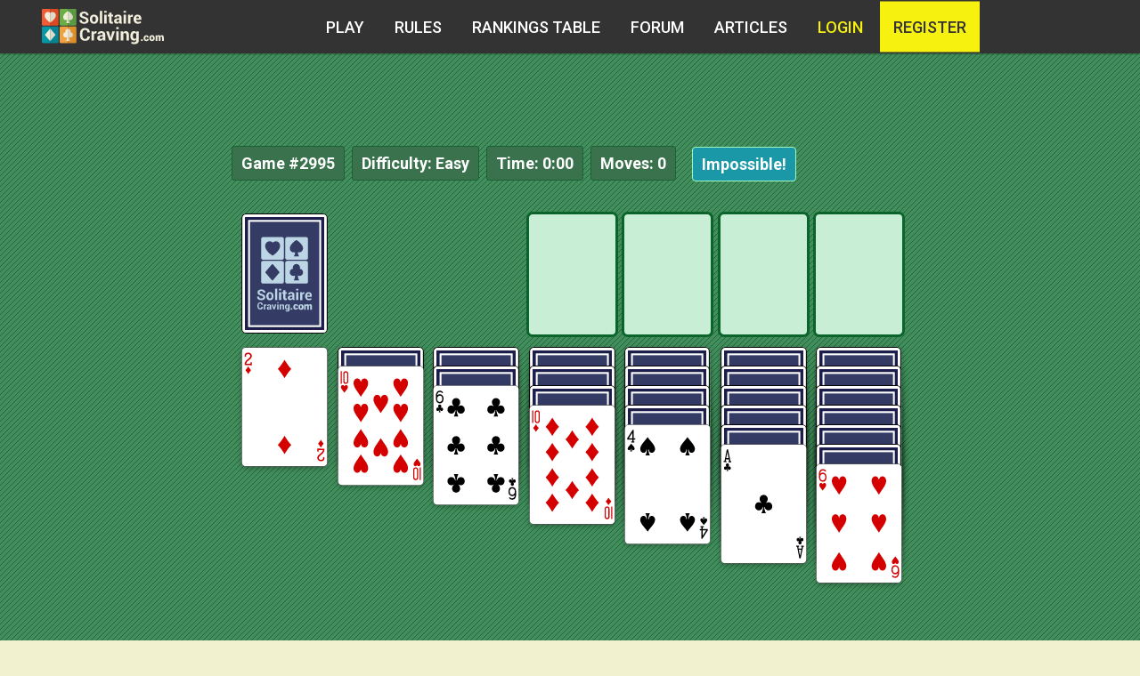

--- FILE ---
content_type: text/html; charset=UTF-8
request_url: https://solitairecraving.com/?game=2995
body_size: 112208
content:
<!doctype html>
<html lang="en">
<head>
	<meta charset="UTF-8">
	<title>Archive Game 2995 @ SolitaireCraving.com</title>
	<meta http-equiv="Content-Type" content="text/html; charset=utf-8">
	<meta name="viewport" content="width=device-width, initial-scale=1.0, maximum-scale=1.0, user-scalable=no">
	<meta name="description" content="See archived game 2995 and play a new game every day @ SolitaireCraving.com" />
	<link rel="stylesheet" href="/css/materialize.min.css">
	<link href="https://fonts.googleapis.com/icon?family=Material+Icons" rel="stylesheet">
	<link rel="stylesheet" href="/css/icons.css">
	<link rel="stylesheet" href="/css/iconsAward.css">
	<link rel="stylesheet" href="/css/navbar.css">
	<link rel="shortcut icon" href="/images/favicon.ico" type="image/x-icon">
	<link rel="stylesheet" href="/css/style.css?v=1">
	<link rel="stylesheet" href="https://cdnjs.cloudflare.com/ajax/libs/qtip2/2.1.0/jquery.qtip.min.css">
	<script src="//code.jquery.com/jquery-2.1.4.min.js"></script>
	<!-- <script src="/js/modernizr.js"></script> -->
	<script src="https://cdnjs.cloudflare.com/ajax/libs/modernizr/2.8.3/modernizr.min.js"></script>
	<script src="https://cdnjs.cloudflare.com/ajax/libs/gsap/1.18.0/TweenLite.min.js"></script>
	<script src="https://cdnjs.cloudflare.com/ajax/libs/gsap/1.18.0/utils/Draggable.min.js"></script>
	<script src="https://cdnjs.cloudflare.com/ajax/libs/gsap/1.18.0/plugins/CSSPlugin.min.js"></script>
	<script src="/js/jquery.mobile-events.min.js" type="text/javascript"></script>
	<script src="/js/allcards_svg.js" type="text/javascript"></script>
            <script src="/js/main4GSDrag.min.js" type="text/javascript"></script>
    	<script src="https://cdnjs.cloudflare.com/ajax/libs/qtip2/2.1.0/jquery.qtip.min.js" type="text/javascript"></script>
    <script src="https://www.google.com/recaptcha/api.js" async defer></script>
	<script async src="//pagead2.googlesyndication.com/pagead/js/adsbygoogle.js"></script>
	<script>
  		(adsbygoogle = window.adsbygoogle || []).push({
    	google_ad_client: "ca-pub-0224544192010179",
    	enable_page_level_ads: true
  		});
	</script>
    <script>
      (function(i,s,o,g,r,a,m){i['GoogleAnalyticsObject']=r;i[r]=i[r]||function(){
      (i[r].q=i[r].q||[]).push(arguments)},i[r].l=1*new Date();a=s.createElement(o),
      m=s.getElementsByTagName(o)[0];a.async=1;a.src=g;m.parentNode.insertBefore(a,m)
      })(window,document,'script','https://www.google-analytics.com/analytics.js','ga');
      ga('create', 'UA-106348885-1', 'auto');
      ga('send', 'pageview');
    </script>
    <meta name="csrf-token" content="AoFCI8JyFJ4wnuq9f3lptAAUFlSdWTyPvuXPLh8N" />
</head>
<body>
<header class="cd-header">
          <div class="cd-logo">
            <img src="/images/logo.svg" alt="Solitairecraving logo" />
        </div>
  <nav>
  <ul class="cd-secondary-nav">
    <li><a href="/">Play</a></li>
    <li><a href="/rules">Rules</a></li>
    <li><a href="/rankings" >Rankings table</a></li>
    <li><a href="/forum">Forum</a></li>
    <li><a href="/articles">Articles</a></li>
    <li><a class="modal-trigger login-btn-color" href="#modalLogin" >
      Login    </a></li>
    <li><a class="reg-btn" href="/register">register</a></li>  </ul>
</nav> <!-- cd-nav -->
<a class="cd-primary-nav-trigger" href="#0">
  <span class="cd-menu-text">Menu</span><span class="cd-menu-icon"></span>
</a> <!-- cd-primary-nav-trigger -->
</header>
<main class="cd-main-content">
  <nav>
    <ul class="cd-primary-nav">
      <li class="cd-label">Menu</li>
      <li><a href="/">Play</a></li>
      <li><a href="/rules">Rules</a></li>
      <li><a href="/rankings" >Rankings table</a></li>
      <li><a href="/forum">Forum</a></li>
      <li><a href="/articles">Articles</a></li>
      <li class="profile-head">
        <div class="head">Login</div>
   			<div class="game-info acc">
                   					   					<form method="POST" action="https://solitairecraving.com/login" accept-charset="UTF-8" class="loginForm" autocomplete="off"><input name="_token" type="hidden" value="AoFCI8JyFJ4wnuq9f3lptAAUFlSdWTyPvuXPLh8N">
   					<div class="form-group">
   						<div class="form-left"><label for="email">Email</label></div>
   						<div class="form-right"><input placeholder="email@mail.com" name="email" type="text" id="email"></div>
   						<div class="clr"></div>
   					</div>
   					<div class="form-group">
   						<div class="form-left"><label for="password">Password</label></div>
   						<div class="form-right"><input placeholder="●●●●●●●●●●" name="password" type="password" value="" id="password"></div>
   						<div class="clr"></div>
   					</div>
   					<div class="form-group">
   						<div class="form-left regist">
   							Not a Member Yet? <a href="/register">Register Now!</a>
   							<a href="/password/remind">Forgotten your password?</a>
   						</div>
   						<div class="form-right"><button type="submit" name="Login" value="" class="btn" >Login</button></div>
   					</div>
   					</form>
                   				   			</div>
      </li>
    </ul>
  </nav>
<script src="/js/sceditor/v2/minified/sceditor.min.js" type="text/javascript"></script>
<script src="/js/sceditor/v2/minified/formats/bbcode.js" type="text/javascript"></script>
<link rel="stylesheet" href="/js/sceditor/v2/minified/themes/default.min.css" />
<style>
  .highlighted {
      background: #608be4;
      padding: 10px;
      margin-bottom: 20px;
  }
</style>
<!-- facebook -->
<div id="fb-root"></div>
<script>(function(d, s, id) {
    var js, fjs = d.getElementsByTagName(s)[0];
    if (d.getElementById(id)) return;
    js = d.createElement(s); js.id = id;
    js.src = "//connect.facebook.net/ru_RU/sdk.js#xfbml=1&version=v2.6";
    fjs.parentNode.insertBefore(js, fjs);
  }(document, 'script', 'facebook-jssdk'));</script>
<!-- / facebook -->
<div class="row overflow ">
  <div class="game">
  <div class="right-ads">
    <!-- solitairecraving_right_300x600 -->
    <ins class="adsbygoogle"
         style="display:inline-block;width:300px;height:600px"
         data-ad-client="ca-pub-0224544192010179"
         data-ad-slot="2281853778"></ins>
    <script>
      (adsbygoogle = window.adsbygoogle || []).push({});
    </script>
  </div>
    <div class="container ">
      <div class="col s12  desktop">
        <div class="banner-in-games">
          <!-- new-sc-top-banner -->
          <ins class="adsbygoogle"
          style="display:block;"
          data-ad-client="ca-pub-0224544192010179"
          data-ad-slot="2544600978"
          data-ad-format="auto"></ins>
          <script>
            (adsbygoogle = window.adsbygoogle || []).push({});
          </script>
        </div>
      </div>
    </div>
    <div id="cards-game">
      <div id="stats">
        <div class="stat_field" id="game_stat">Game <span>#2995</span></div>
        <div class="stat_field" id="diff_stat">Difficulty: <span>Easy</span></div>
        <div class="stat_field" id="time_stat">Time: <span id="minutes">0</span>:<span id="seconds">00</span></div>
        <div class="stat_field" id="moves_stat">Moves: <span>0</span></div>
        <div class="stat_field" id="broken_stat"><button onclick="broken_game();" title="If you are sure that it is impossible to finish this game please click here.">Impossible!</button></div>
      </div>
      <div id="game_container">
        <div id="reserve">
          <div class="rec"></div>
          <div class="res hidden foxfix"></div>
          <div class="ress"></div>
        </div>
        <div id="main_container">
          <div class="flow" id="flow1"></div>
          <div class="flow" id="flow2"></div>
          <div class="flow" id="flow3"></div>
          <div class="flow" id="flow4"></div>
          <div class="dropc" id="dropc1"></div>
          <div class="dropc" id="dropc2"></div>
          <div class="dropc" id="dropc3"></div>
          <div class="dropc" id="dropc4"></div>
          <div class="dropc" id="dropc5"></div>
          <div class="dropc" id="dropc6"></div>
          <div class="dropc" id="dropc7"></div>
        </div>
        <div class="game-controll">
          <div class="col s12">
            <div class="col s12 m6">
              <br>
              <a class="btn-controll" href="/?game=2994">« Previous</a>
              <a class="btn-controll" href="">Restart Current Game</a>
            </div>
          </div>
        </div>
      </div>
    </div>
  </div>
</div>
<div class="row">
  <div class="container">
    <div class="col s12 m9">
      <div class="row">
        <div class="col s12">
          <div class="tops-section">
          <div class="col s12 banner-midle">
            </div>
            <div class="col s12 m12 l4">
              <div class="games-details">
                <div class="head"><i class="flaticon-puzzle9"></i>Game Details</div>
                <div class="game_info_content text">
                  <div class="top-text">
                    <p><em>Game #<span id="gameid">2995</span></em>, Generated on May 27, 2014 </p>
                  </div>
                  <div class="bottom-text">
                    <p>Played a total of <span id="played">982</span> times by 185 registered members. Finished by 154 users who rated the difficulty as easy.</p>
                    <p>You have not finished the game yet.</p>
                  </div>
                  <p><a class="btn" href="/all-scores/2995">Today's Game Statistics</a></p>
                </div>
              </div>
            </div>
            <div class="tops-block col s12 m12 l8">
              <div class="col s12  m6 l6 award-sectio">
                <div class="award-inner-left">
                  <div class="head">
                    <i class="flaticon-award18"></i>
                    <span>Top 10 Moves</span>
                    <i class="flaticon-footsteps"></i>
                  </div>
                  <ul class="award-content">
                                          <li class="list-cont-left">
                        1. <a class="moves" href="/profile/18045"><b>arnbyorn</b> in 96 moves</a>
                      </li>
                                          <li class="list-cont-left list-cont-right">
                        2. <a class="moves" href="/profile/18901"><b>lambay</b> in 102 moves</a>
                      </li>
                                          <li class="list-cont-left">
                        3. <a class="moves" href="/profile/18777"><b>nate47</b> in 103 moves</a>
                      </li>
                                          <li class="list-cont-left list-cont-right">
                        4. <a class="moves" href="/profile/18988"><b>Hugh Jorgan</b> in 106 moves</a>
                      </li>
                                          <li class="list-cont-left">
                        5. <a class="moves" href="/profile/14028"><b>caddy55</b> in 106 moves</a>
                      </li>
                                          <li class="list-cont-left list-cont-right">
                        6. <a class="moves" href="/profile/106"><b>Norm Stahl</b> in 107 moves</a>
                      </li>
                                          <li class="list-cont-left">
                        7. <a class="moves" href="/profile/18990"><b>joanie</b> in 107 moves</a>
                      </li>
                                          <li class="list-cont-left list-cont-right">
                        8. <a class="moves" href="/profile/7860"><b>SusieP</b> in 109 moves</a>
                      </li>
                                          <li class="list-cont-left">
                        9. <a class="moves" href="/profile/18949"><b>swirly</b> in 110 moves</a>
                      </li>
                                          <li class="list-cont-left list-cont-right">
                        10. <a class="moves" href="/profile/9957"><b>Layla</b> in 111 moves</a>
                      </li>
                                      </ul>
                </div>
              </div>
              <div class="col s12  m6 l6 award-sectio">
                <div class="award-section-inner">
                  <div class="head">
                    <i class="flaticon-award18"></i>
                    <span>Top 10 Speed</span>
                    <i class="flaticon-speedometer26"></i>
                  </div>
                  <ul class="award-content">
                                          <li class="list-cont-left">
                        1. <a class="time" href="/profile/9957"><b>Layla</b> in 01:21 min</a>
                      </li>
                                          <li class="list-cont-left list-cont-right">
                        2. <a class="time" href="/profile/15902"><b>amyanneclark</b> in 01:23 min</a>
                      </li>
                                          <li class="list-cont-left">
                        3. <a class="time" href="/profile/13171"><b>Elderja</b> in 01:26 min</a>
                      </li>
                                          <li class="list-cont-left list-cont-right">
                        4. <a class="time" href="/profile/2984"><b>Fred</b> in 01:27 min</a>
                      </li>
                                          <li class="list-cont-left">
                        5. <a class="time" href="/profile/1136"><b>Joannezunic</b> in 01:42 min</a>
                      </li>
                                          <li class="list-cont-left list-cont-right">
                        6. <a class="time" href="/profile/9265"><b>Merav</b> in 01:59 min</a>
                      </li>
                                          <li class="list-cont-left">
                        7. <a class="time" href="/profile/2979"><b>DECarn</b> in 02:05 min</a>
                      </li>
                                          <li class="list-cont-left list-cont-right">
                        8. <a class="time" href="/profile/18823"><b>blueberries</b> in 02:05 min</a>
                      </li>
                                          <li class="list-cont-left">
                        9. <a class="time" href="/profile/15021"><b>brucep</b> in 02:07 min</a>
                      </li>
                                          <li class="list-cont-left list-cont-right">
                        10. <a class="time" href="/profile/8051"><b>CtownChris</b> in 02:11 min</a>
                      </li>
                                      </ul>
                </div>
              </div>
            </div>
          </div>
        </div>
      </div>
      <div class="row">
        <div class="col s12">
          <div class="chat">
                        <div class="chat_window">
              <div class="chat-box">
                <div class="message-single" data="141288">
    <div class="row">
        <div class="col m2 l1 desktop">
            <img class="user-pic" src="/images/avatars/14729.jpg" alt="" width="64">
        </div>
        <div class="col m10 l11 s12">
            <div class="user-info">
                <div class="chat-border">
                    <div class="col s12 m5 name-chat">
                        <a class="user-name" href="/profile/14729">
                            harleyman
                        </a>
                        <img class="flags" src="/images/flags/us.gif" alt="">
                        on 04:12:08 May 28, 2014 
                    </div>
                    <div class="col s12 m2">
                      <em class="dot">.</em>
                      <p class="achievement">
                                            <i class="icon-step red-col"></i>157
                                                                  </p>
                    </div>
                    <div class="col s12 m5">
                        <div class="icons-group">
                    <div class="rate-group">
                    <a class="icon-4" href="" data="3">
                        <div class="left-rate tooltip" data="3">
                            <span class="flaticon-happy6"></span>
                            0
                        </div>
                    </a>
				</div>
                <div class="rate-group">
                    <a class="icon-3" href="" data="1">
                        <div class="left-rate tooltip" data="1">
                            <span class="flaticon-thumbs28"></span>
                            0
                        </div>
                    </a>
                </div>
                <div class="rate-group">
                    <a class="icon-2" href="" data="2" >
                        <div class="left-rate tooltip" data="2">
                            <span class="flaticon-thumbs27"></span>
                            0
                        </div>
                    </a>
                </div>
                <div class="rate-group">
                    <a class="icon-1" href="" data="5" >
                        <div class="left-rate tooltip" data="5">
                            <span class="flaticon-spam4"></span>
                            0
                        </div>
                    </a>
                </div>
		        </div>
                    </div>
                </div>

            </div>
            <div class="col s12 post">
                <p>
                    <strong><em>Also don't se red Queens, this is crazy !!<img src="/images/emoticons/angry.png" alt="angry"></em></strong>
                </p>
            </div>
        </div>
    </div>
</div>
<div class="message-single" data="141287">
    <div class="row">
        <div class="col m2 l1 desktop">
            <img class="user-pic" src="/images/avatars/14729.jpg" alt="" width="64">
        </div>
        <div class="col m10 l11 s12">
            <div class="user-info">
                <div class="chat-border">
                    <div class="col s12 m5 name-chat">
                        <a class="user-name" href="/profile/14729">
                            harleyman
                        </a>
                        <img class="flags" src="/images/flags/us.gif" alt="">
                        on 04:00:58 May 28, 2014 
                    </div>
                    <div class="col s12 m2">
                      <em class="dot">.</em>
                      <p class="achievement">
                                            <i class="icon-step red-col"></i>157
                                                                  </p>
                    </div>
                    <div class="col s12 m5">
                        <div class="icons-group">
                    <div class="rate-group">
                    <a class="icon-4" href="" data="3">
                        <div class="left-rate tooltip" data="3">
                            <span class="flaticon-happy6"></span>
                            0
                        </div>
                    </a>
				</div>
                <div class="rate-group">
                    <a class="icon-3" href="" data="1">
                        <div class="left-rate tooltip" data="1">
                            <span class="flaticon-thumbs28"></span>
                            0
                        </div>
                    </a>
                </div>
                <div class="rate-group">
                    <a class="icon-2" href="" data="2" >
                        <div class="left-rate tooltip" data="2">
                            <span class="flaticon-thumbs27"></span>
                            0
                        </div>
                    </a>
                </div>
                <div class="rate-group">
                    <a class="icon-1" href="" data="5" >
                        <div class="left-rate tooltip" data="5">
                            <span class="flaticon-spam4"></span>
                            0
                        </div>
                    </a>
                </div>
		        </div>
                    </div>
                </div>

            </div>
            <div class="col s12 post">
                <p>
                    <strong><em>I see no black Jack to move the <font color=#FF0000><acronym title='10 of Hearts' style='cursor: default'><b>10<img src=/images/hints/hint_hearts.gif></b></font></acronym></em></strong>
                </p>
            </div>
        </div>
    </div>
</div>
<div class="message-single" data="141286">
    <div class="row">
        <div class="col m2 l1 desktop">
            <img class="user-pic" src="/images/avatars/2643.jpg" alt="" width="64">
        </div>
        <div class="col m10 l11 s12">
            <div class="user-info">
                <div class="chat-border">
                    <div class="col s12 m5 name-chat">
                        <a class="user-name" href="/profile/2643">
                            Di
                        </a>
                        <img class="flags" src="/images/flags/au.gif" alt="">
                        on 17:33:19 May 27, 2014 
                    </div>
                    <div class="col s12 m2">
                      <em class="dot">.</em>
                      <p class="achievement">
                                            <i class="icon-step red-col"></i>10
                                                                  </p>
                    </div>
                    <div class="col s12 m5">
                        <div class="icons-group">
                    <div class="rate-group">
                    <a class="icon-4" href="" data="3">
                        <div class="left-rate tooltip" data="3">
                            <span class="flaticon-happy6"></span>
                            0
                        </div>
                    </a>
				</div>
                <div class="rate-group">
                    <a class="icon-3" href="" data="1">
                        <div class="left-rate tooltip" data="1">
                            <span class="flaticon-thumbs28"></span>
                            1
                        </div>
                    </a>
                </div>
                <div class="rate-group">
                    <a class="icon-2" href="" data="2" >
                        <div class="left-rate tooltip" data="2">
                            <span class="flaticon-thumbs27"></span>
                            0
                        </div>
                    </a>
                </div>
                <div class="rate-group">
                    <a class="icon-1" href="" data="5" >
                        <div class="left-rate tooltip" data="5">
                            <span class="flaticon-spam4"></span>
                            0
                        </div>
                    </a>
                </div>
		        </div>
                    </div>
                </div>

            </div>
            <div class="col s12 post">
                <p>
                    Had to have just one more try! Nowhere near lowest, but finished it using <font color=#FF0000><acronym title='6 of Hearts' style='cursor: default'><b>6<img src=/images/hints/hint_hearts.gif></b></font></acronym> and <font color=#FF0000><acronym title='10 of Hearts' style='cursor: default'><b>10<img src=/images/hints/hint_hearts.gif></b></font></acronym> first. Hope this helps somebody. <img src="/images/emoticons/smile.png" alt="smile">
                </p>
            </div>
        </div>
    </div>
</div>
<div class="message-single" data="141285">
    <div class="row">
        <div class="col m2 l1 desktop">
            <img class="user-pic" src="/images/avatars/2643.jpg" alt="" width="64">
        </div>
        <div class="col m10 l11 s12">
            <div class="user-info">
                <div class="chat-border">
                    <div class="col s12 m5 name-chat">
                        <a class="user-name" href="/profile/2643">
                            Di
                        </a>
                        <img class="flags" src="/images/flags/au.gif" alt="">
                        on 17:27:50 May 27, 2014 
                    </div>
                    <div class="col s12 m2">
                      <em class="dot">.</em>
                      <p class="achievement">
                                            <i class="icon-step red-col"></i>10
                                                                  </p>
                    </div>
                    <div class="col s12 m5">
                        <div class="icons-group">
                    <div class="rate-group">
                    <a class="icon-4" href="" data="3">
                        <div class="left-rate tooltip" data="3">
                            <span class="flaticon-happy6"></span>
                            0
                        </div>
                    </a>
				</div>
                <div class="rate-group">
                    <a class="icon-3" href="" data="1">
                        <div class="left-rate tooltip" data="1">
                            <span class="flaticon-thumbs28"></span>
                            0
                        </div>
                    </a>
                </div>
                <div class="rate-group">
                    <a class="icon-2" href="" data="2" >
                        <div class="left-rate tooltip" data="2">
                            <span class="flaticon-thumbs27"></span>
                            0
                        </div>
                    </a>
                </div>
                <div class="rate-group">
                    <a class="icon-1" href="" data="5" >
                        <div class="left-rate tooltip" data="5">
                            <span class="flaticon-spam4"></span>
                            0
                        </div>
                    </a>
                </div>
		        </div>
                    </div>
                </div>

            </div>
            <div class="col s12 post">
                <p>
                    Hi everyone. A tricky one today. Will come back later ti try again. <img src="/images/emoticons/smile.png" alt="smile">
                </p>
            </div>
        </div>
    </div>
</div>
<div class="message-single" data="141284">
    <div class="row">
        <div class="col m2 l1 desktop">
            <img class="user-pic" src="/images/avatars/5751.jpg" alt="" width="64">
        </div>
        <div class="col m10 l11 s12">
            <div class="user-info">
                <div class="chat-border">
                    <div class="col s12 m5 name-chat">
                        <a class="user-name" href="/profile/5751">
                            lilybelle
                        </a>
                        <img class="flags" src="/images/flags/us.gif" alt="">
                        on 14:39:19 May 27, 2014 
                    </div>
                    <div class="col s12 m2">
                      <em class="dot">.</em>
                      <p class="achievement">
                                                                  </p>
                    </div>
                    <div class="col s12 m5">
                        <div class="icons-group">
                    <div class="rate-group">
                    <a class="icon-4" href="" data="3">
                        <div class="left-rate tooltip" data="3">
                            <span class="flaticon-happy6"></span>
                            1
                        </div>
                    </a>
				</div>
                <div class="rate-group">
                    <a class="icon-3" href="" data="1">
                        <div class="left-rate tooltip" data="1">
                            <span class="flaticon-thumbs28"></span>
                            2
                        </div>
                    </a>
                </div>
                <div class="rate-group">
                    <a class="icon-2" href="" data="2" >
                        <div class="left-rate tooltip" data="2">
                            <span class="flaticon-thumbs27"></span>
                            0
                        </div>
                    </a>
                </div>
                <div class="rate-group">
                    <a class="icon-1" href="" data="5" >
                        <div class="left-rate tooltip" data="5">
                            <span class="flaticon-spam4"></span>
                            0
                        </div>
                    </a>
                </div>
		        </div>
                    </div>
                </div>

            </div>
            <div class="col s12 post">
                <p>
                    Good Morning Franco, Lou Roger and Donna.  Congratulations Lou and Roger on your #1 status<img src="/images/emoticons/smile.png" alt="smile">  Have a lovely day.
                </p>
            </div>
        </div>
    </div>
</div>
<div class="message-single" data="141283">
    <div class="row">
        <div class="col m2 l1 desktop">
            <img class="user-pic" src="/images/avatars/277.jpg" alt="" width="64">
        </div>
        <div class="col m10 l11 s12">
            <div class="user-info">
                <div class="chat-border">
                    <div class="col s12 m5 name-chat">
                        <a class="user-name" href="/profile/277">
                            TKO
                        </a>
                        <img class="flags" src="/images/flags/us.gif" alt="">
                        on 14:25:20 May 27, 2014 
                    </div>
                    <div class="col s12 m2">
                      <em class="dot">.</em>
                      <p class="achievement">
                                            <i class="icon-step red-col"></i>1
                                                                  </p>
                    </div>
                    <div class="col s12 m5">
                        <div class="icons-group">
                    <div class="rate-group">
                    <a class="icon-4" href="" data="3">
                        <div class="left-rate tooltip" data="3">
                            <span class="flaticon-happy6"></span>
                            0
                        </div>
                    </a>
				</div>
                <div class="rate-group">
                    <a class="icon-3" href="" data="1">
                        <div class="left-rate tooltip" data="1">
                            <span class="flaticon-thumbs28"></span>
                            0
                        </div>
                    </a>
                </div>
                <div class="rate-group">
                    <a class="icon-2" href="" data="2" >
                        <div class="left-rate tooltip" data="2">
                            <span class="flaticon-thumbs27"></span>
                            0
                        </div>
                    </a>
                </div>
                <div class="rate-group">
                    <a class="icon-1" href="" data="5" >
                        <div class="left-rate tooltip" data="5">
                            <span class="flaticon-spam4"></span>
                            0
                        </div>
                    </a>
                </div>
		        </div>
                    </div>
                </div>

            </div>
            <div class="col s12 post">
                <p>
                     Another hot day today. It is too early in the season to have these hot days. I think somehow time got messed up and we are a  month or two behind the seasons.  
                </p>
            </div>
        </div>
    </div>
</div>
<div class="message-single" data="141282">
    <div class="row">
        <div class="col m2 l1 desktop">
            <img class="user-pic" src="/images/avatars/1222.jpg" alt="" width="64">
        </div>
        <div class="col m10 l11 s12">
            <div class="user-info">
                <div class="chat-border">
                    <div class="col s12 m5 name-chat">
                        <a class="user-name" href="/profile/1222">
                            donnamusica
                        </a>
                        <img class="flags" src="/images/flags/ca.gif" alt="">
                        on 13:41:27 May 27, 2014 
                    </div>
                    <div class="col s12 m2">
                      <em class="dot">.</em>
                      <p class="achievement">
                                            <i class="icon-step red-col"></i>2
                                                                  </p>
                    </div>
                    <div class="col s12 m5">
                        <div class="icons-group">
                    <div class="rate-group">
                    <a class="icon-4" href="" data="3">
                        <div class="left-rate tooltip" data="3">
                            <span class="flaticon-happy6"></span>
                            0
                        </div>
                    </a>
				</div>
                <div class="rate-group">
                    <a class="icon-3" href="" data="1">
                        <div class="left-rate tooltip" data="1">
                            <span class="flaticon-thumbs28"></span>
                            0
                        </div>
                    </a>
                </div>
                <div class="rate-group">
                    <a class="icon-2" href="" data="2" >
                        <div class="left-rate tooltip" data="2">
                            <span class="flaticon-thumbs27"></span>
                            0
                        </div>
                    </a>
                </div>
                <div class="rate-group">
                    <a class="icon-1" href="" data="5" >
                        <div class="left-rate tooltip" data="5">
                            <span class="flaticon-spam4"></span>
                            0
                        </div>
                    </a>
                </div>
		        </div>
                    </div>
                </div>

            </div>
            <div class="col s12 post">
                <p>
                    I can't finish and don't have it in me to try a 4th time.Have a great day all. 
                </p>
            </div>
        </div>
    </div>
</div>
<div class="message-single" data="141281">
    <div class="row">
        <div class="col m2 l1 desktop">
            <img class="user-pic" src="/images/avatars/15621.jpg" alt="" width="64">
        </div>
        <div class="col m10 l11 s12">
            <div class="user-info">
                <div class="chat-border">
                    <div class="col s12 m5 name-chat">
                        <a class="user-name" href="/profile/15621">
                            rogerb
                        </a>
                        <img class="flags" src="/images/flags/gb.gif" alt="">
                        on 13:18:07 May 27, 2014 
                    </div>
                    <div class="col s12 m2">
                      <em class="dot">.</em>
                      <p class="achievement">
                                                                  </p>
                    </div>
                    <div class="col s12 m5">
                        <div class="icons-group">
                    <div class="rate-group">
                    <a class="icon-4" href="" data="3">
                        <div class="left-rate tooltip" data="3">
                            <span class="flaticon-happy6"></span>
                            0
                        </div>
                    </a>
				</div>
                <div class="rate-group">
                    <a class="icon-3" href="" data="1">
                        <div class="left-rate tooltip" data="1">
                            <span class="flaticon-thumbs28"></span>
                            0
                        </div>
                    </a>
                </div>
                <div class="rate-group">
                    <a class="icon-2" href="" data="2" >
                        <div class="left-rate tooltip" data="2">
                            <span class="flaticon-thumbs27"></span>
                            0
                        </div>
                    </a>
                </div>
                <div class="rate-group">
                    <a class="icon-1" href="" data="5" >
                        <div class="left-rate tooltip" data="5">
                            <span class="flaticon-spam4"></span>
                            0
                        </div>
                    </a>
                </div>
		        </div>
                    </div>
                </div>

            </div>
            <div class="col s12 post">
                <p>
                    Took me a while but I am number one!!!!!!
                </p>
            </div>
        </div>
    </div>
</div>
<div class="message-single" data="141280">
    <div class="row">
        <div class="col m2 l1 desktop">
            <img class="user-pic" src="/images/avatars/998.jpg" alt="" width="64">
        </div>
        <div class="col m10 l11 s12">
            <div class="user-info">
                <div class="chat-border">
                    <div class="col s12 m5 name-chat">
                        <a class="user-name" href="/profile/998">
                            LouGSOLFOT
                        </a>
                        <img class="flags" src="/images/flags/us.gif" alt="">
                        on 12:52:25 May 27, 2014 
                    </div>
                    <div class="col s12 m2">
                      <em class="dot">.</em>
                      <p class="achievement">
                                                                  </p>
                    </div>
                    <div class="col s12 m5">
                        <div class="icons-group">
                    <div class="rate-group">
                    <a class="icon-4" href="" data="3">
                        <div class="left-rate tooltip" data="3">
                            <span class="flaticon-happy6"></span>
                            0
                        </div>
                    </a>
				</div>
                <div class="rate-group">
                    <a class="icon-3" href="" data="1">
                        <div class="left-rate tooltip" data="1">
                            <span class="flaticon-thumbs28"></span>
                            0
                        </div>
                    </a>
                </div>
                <div class="rate-group">
                    <a class="icon-2" href="" data="2" >
                        <div class="left-rate tooltip" data="2">
                            <span class="flaticon-thumbs27"></span>
                            0
                        </div>
                    </a>
                </div>
                <div class="rate-group">
                    <a class="icon-1" href="" data="5" >
                        <div class="left-rate tooltip" data="5">
                            <span class="flaticon-spam4"></span>
                            0
                        </div>
                    </a>
                </div>
		        </div>
                    </div>
                </div>

            </div>
            <div class="col s12 post">
                <p>
                    <br />
look! quick! I'm #1 for a minute!<br />

                </p>
            </div>
        </div>
    </div>
</div>
<div class="message-single" data="141279">
    <div class="row">
        <div class="col m2 l1 desktop">
            <img class="user-pic" src="/images/avatars/998.jpg" alt="" width="64">
        </div>
        <div class="col m10 l11 s12">
            <div class="user-info">
                <div class="chat-border">
                    <div class="col s12 m5 name-chat">
                        <a class="user-name" href="/profile/998">
                            LouGSOLFOT
                        </a>
                        <img class="flags" src="/images/flags/us.gif" alt="">
                        on 12:52:00 May 27, 2014 
                    </div>
                    <div class="col s12 m2">
                      <em class="dot">.</em>
                      <p class="achievement">
                                                                  </p>
                    </div>
                    <div class="col s12 m5">
                        <div class="icons-group">
                    <div class="rate-group">
                    <a class="icon-4" href="" data="3">
                        <div class="left-rate tooltip" data="3">
                            <span class="flaticon-happy6"></span>
                            0
                        </div>
                    </a>
				</div>
                <div class="rate-group">
                    <a class="icon-3" href="" data="1">
                        <div class="left-rate tooltip" data="1">
                            <span class="flaticon-thumbs28"></span>
                            0
                        </div>
                    </a>
                </div>
                <div class="rate-group">
                    <a class="icon-2" href="" data="2" >
                        <div class="left-rate tooltip" data="2">
                            <span class="flaticon-thumbs27"></span>
                            0
                        </div>
                    </a>
                </div>
                <div class="rate-group">
                    <a class="icon-1" href="" data="5" >
                        <div class="left-rate tooltip" data="5">
                            <span class="flaticon-spam4"></span>
                            0
                        </div>
                    </a>
                </div>
		        </div>
                    </div>
                </div>

            </div>
            <div class="col s12 post">
                <p>
                    hi Franco!<br />

                </p>
            </div>
        </div>
    </div>
</div>

              </div>
              <button  id="load-comment" class="btn waves-effect waves-light">Load more</button>
            </div>
          </div>
        </div>
      </div>
          </div>
    <div class="col s12 m3 right-col">
      <div class="game_info ads-mob">
      </div>
      <div class="fb-page" data-href="https://www.facebook.com/SolitaireCravingcom-275497825842221/" data-small-header="true" data-adapt-container-width="true" data-hide-cover="true" data-show-facepile="true"></div>
      <div class="forum-section">
        <div class="head forum-title">
          <i class="flaticon-messages11"></i>
          Forum
        </div>
        <div class="game_info_content forum-index">
          <div class="forum-wrap-index">
                                          <div class="forum-post  highlighted ">
                  <a href="/forum/thread/1148" class="forum-title-mini">
                    <span class="flaticon-two398"></span>
                      New Servers (2023)
                  </a>
                                    <p class="text">We have migrated website components to a new framework and server. The core game components remain the same as in the previous version (be...</p>
                  <p class="date">2023-02-13 10:19:09</p>
                </div>
                              <div class="forum-post ">
                  <a href="/forum/thread/721" class="forum-title-mini">
                    <span class="flaticon-two398"></span>
                      Invalid links
                  </a>
                                    <p class="text">I haven&#039;t been able to get the game to work for several days! When I try to move a card, it will disappear and the next card in the stack ...</p>
                  <p class="date">2016-05-10 17:27:24</p>
                </div>
                              <div class="forum-post ">
                  <a href="/forum/thread/707" class="forum-title-mini">
                    <span class="flaticon-two398"></span>
                      New Servers
                  </a>
                                    <p class="text">The numbers indicates quantity of user takes this achievements!...</p>
                  <p class="date">2016-03-04 22:18:13</p>
                </div>
                              <div class="forum-post ">
                  <a href="/forum/thread/1147" class="forum-title-mini">
                    <span class="flaticon-two398"></span>
                      CHRISTMAS
                  </a>
                                    <p class="text">[quote]Happy Christmas, we updated game script for using on mobile devices, and also we have updating card cover! [/quote]

...</p>
                  <p class="date">2015-12-24 21:24:18</p>
                </div>
                              <div class="forum-post ">
                  <a href="/forum/thread/740" class="forum-title-mini">
                    <span class="flaticon-two398"></span>
                      Scores and rankings
                  </a>
                                    <p class="text">Any estimate as to when the scoring/ranking will be operational? I miss it. ...</p>
                  <p class="date">2015-12-03 20:34:00</p>
                </div>
                                    </div>
        </div>
      </div>
    </div>
  </div>
</div>
<div class="overlay-bg">
  <div class="overlay-content">
    Please wait. The result of your game is counting now. <img src="/images/wait.gif" alt="">
  </div>
</div>
<div class="modal-reg">
  <div class="overlay-content">
    <a class="close-window" href="/" title="close" >&times;</a>
    <img src="/images/congrat.png" alt="Congratulations" />
    You finished the game! Would you like to register to see game statistics?<br><br>
    <div class="count-reg">
      <p>
        <i class="icon-step"></i>MOVES: <span class="moves-reg" >__</span>
      </p>
      <p>
        <i class="icon-speed"></i>SPEED: <span class="time-reg" >__</span>
      </p>
    </div>
    <a class="waves-effect waves-light btn-large light-green" href="/register">Register Now</a>
  </div>
</div>
<style type="text/css">
  .alert{
    background: #f8d7da;
    font-size: 1rem;
    padding: 10px;
    border-radius: 5px;
    margin-top: 0px;
    font-weight: 400;
  }
</style>
<script>
var loadButton = $('#load-comment');
var page = 1;
if (page == 0 || page == 1) {
loadButton.hide();
};
var nextPage = 2;
var game_id = 2995;
$(document).ready(function() {
$(document).on('mouseenter', '.tooltip', function(event) {
  $(this).qtip({
    style: {classes: 'qtip-light'},
    content: {
      text: function(event, api) {
        var comment_type = $(this).attr('data');
        var comment_id_rate = $(this).parents('.message-single').attr('data');
        $.ajax({
            type: 'POST',
            headers: {
               'X-CSRF-TOKEN': $('meta[name="csrf-token"]').attr('content')
            },
            url: '/ajax/who-rate', // Use data-url attribute for the URL
            dataType: "json",
            data: {id:comment_id_rate,type:comment_type}
        })
        .then(function(content) {
        // Set the tooltip content upon successful retrieval
        api.set('content.text', content.answer);
      }, function(xhr, status, error) {
        // Upon failure... set the tooltip content to the status and error value
        api.set('content.text', status + ': ' + error);
      });
      return 'Loading...'; // Set some initial text
    }
  },
  hide:{
    fixed: true,
    delay: 300
  },
  show:{
    event: event.type, // Use the same show event as the one that triggered the event handler
    ready: true // Show the tooltip as soon as it's bound, vital so it shows up the first time you hover!
  }
}, event);
});
var textarea = document.getElementById('comment-area');
if (textarea != null) {
    sceditor.create(textarea, {
    parserOptions:{
      breakBeforeBlock: false,
      breakStartBlock: false,
      breakAfterBlock: true,
        // ect.
      },
    format: 'bbcode',
    style: '/js/sceditor/v2/minified/themes/content/default.min.css',
    emoticonsRoot: "/js/sceditor/",
    toolbar: "bold,italic,underline,strike|pastetext|quote,link,emoticon|source",
    height: "170"
  });
}

$('form#form-chat').submit(function() {
  $('.chatb').prop('disabled',true);
  $.ajax({
    type: 'post',
    url: '/ajax/add-comment',
    cache: false,
    dataType: 'json',
    data: $('form#form-chat').serialize(),
    beforeSend: function() {
      console.log('Send before the request');
        $("#validation-errors").hide().empty();
      },
      success: function(data){
        if(data.success == false){
          var arr = data.errors;
          var text = "";
          $.each(arr, function(index, value){
          if (value.length != 0){
          text += value + '\n';
        }
      });
      $("#validation-errors").append('<p class="alert flow-text">'+text+'</p>');
      $("#validation-errors").show();
      $('.chatb').prop('disabled',false);
    }else{
      $('.chatb').prop('disabled',false);
      $('.chat-box').prepend(data.html);
      sceditor.instance(textarea).val('');
    }
  },
  error: function(xhr, textStatus, thrownError){
    console.log(xhr.status);
    console.log(thrownError);
    alert(xhr.status);
  }
});
return false;
});
window.isLogin = false;
var data = {"id":2995,"cardset":"022042014083092114133103071122121043123061033074113052102054062101044032013011024063132124023091073081131051082112034084053104072094111021064031041093134012","timestamp":1401193802,"ranked":0,"playByRegister":185,"finishByRegister":154,"rating":"Easy","previous":{"id":2994,"cardset":"134051102093073034114062011052084124043054072111091033094032031061092022103083132101123081122064053042133023131014104041063071012024121112074113021082044013","timestamp":1401107402,"ranked":0},"scores":[{"id":2636389,"user_id":5653,"game_id":2995,"time":257,"moves":125,"timestamp":1401695784,"cheat":0,"hidden":1,"min_time":0,"min_moves":0,"progress":"011->flow1,032->044,res,res,res,res,091->103,res,res,res,res,051->063,res,082->091,res,res,res,res,053->061,044->053,054->062,063->074,024->032,013->flow3,res,res,res,094->102,res,res,021->flow1,res,res,031->flow1,res,041->flow1,051->flow1,074->082,res,093->101,res,012->flow2,022->flow2,res,res,121->132,res,res,023->flow3,res,res,081->093,073->081,061->073,062->071,101->113,113->121,043->054,102->114,033->flow3,043->flow3,res,res,res,res,res,res,res,111->122,103->111,042->054,res,122->134,083->094,071->083,014->flow4,024->flow4,032->flow2,042->flow2,052->flow2,res,res,res,123->131,res,res,034->flow4,044->flow4,054->flow4,053->flow3,063->flow3,062->flow2,061->flow1,071->flow1,073->flow3,083->flow3,081->flow1,093->flow3,res,res,res,072->flow2,064->flow4,074->flow4,082->flow2,091->flow1,101->flow1,104->113,084->flow4,103->flow3,092->flow2,094->flow4,102->flow2,112->flow2,111->flow1,104->flow4,114->flow4,res,res,res,res,res,res,res,res,","user":{"id":5653,"name":"Luke Warm","website":"","email":"dennis_frengle@hotmail.com","admin":0,"authcode":"0","email_alerts":0,"email_news":0,"timestamp":1267211763,"country":"us","avatar":-1,"lastseen":1397048541,"awards":0,"tmz":0,"description":"Well, I don't know what there is to say. I was born a love child of this crazy stud who thought he was SO COOL and this girl he met one night (my mom) who, he thought, was SO HOT. I was the outcome. There was a time when I tried to compete for speed, but on Sept 20th, 2014, I suffered a stroke. Since returning to the game, I'm now content just to finish. \n\n\n\n","fans":129,"regip":"0","created_at":"2015-04-09T20:44:40.000000Z","updated_at":"2014-04-22T16:35:59.000000Z","status":1}},{"id":2634125,"user_id":15010,"game_id":2995,"time":266,"moves":136,"timestamp":1401224225,"cheat":0,"hidden":1,"min_time":0,"min_moves":0,"progress":"011->flow1,032->044,res,res,res,res,091->103,091->102,res,res,res,res,051->062,res,082->091,res,res,res,res,053->061,044->053,054->063,063->074,024->032,013->flow3,res,res,res,094->103,res,res,021->flow1,res,res,031->flow1,res,041->flow1,051->flow1,res,093->101,res,012->flow2,022->flow2,res,res,res,res,023->flow3,res,res,081->093,073->081,061->073,071->082,062->071,014->flow4,101->113,024->flow4,032->flow2,res,res,res,034->flow4,res,res,res,res,res,res,res,124->132,113->124,043->054,103->114,042->flow2,052->flow2,123->134,res,res,res,res,res,res,111->123,102->111,033->flow3,122->131,083->094,074->083,121->133,res,res,112->121,res,084->092,res,104->112,res,072->084,064->072,res,res,res,res,res,res,res,res,res,res,res,res,res,res,res,res,res,res,res,res,res,res,res,res,res,res,res,res,res,res,res,res,res,res,res,res,","user":{"id":15010,"name":"train","website":"","email":"trash5472@bellsouth.net","admin":0,"authcode":"0","email_alerts":0,"email_news":0,"timestamp":1342351322,"country":"us","avatar":-1,"lastseen":1398161976,"awards":0,"tmz":0,"description":"I am a retired FedEx Captain with over 40 years of aviation experience. I started off flying fighters for the Navy and spent 2 combat cruises in Vietnam. Since retiring I have written a couple of books and spend way too much time flying rc airplanes. Probably spend too much time on sites like this too.","fans":64,"regip":"0","created_at":"2012-07-15T16:22:02.000000Z","updated_at":"2014-04-22T16:47:32.000000Z","status":1}},{"id":2633894,"user_id":728,"game_id":2995,"time":177,"moves":115,"timestamp":1401194303,"cheat":0,"hidden":0,"min_time":0,"min_moves":0,"progress":"011->flow1,032->044,res,res,res,res,091->103,res,res,res,res,051->063,res,082->091,res,res,res,res,053->061,044->053,054->062,062->074,074->082,113->121,043->051,102->114,res,104->113,res,res,094->102,res,res,021->flow1,res,res,031->flow1,res,041->flow1,res,093->104,res,012->flow2,022->flow2,res,res,res,res,res,res,081->093,073->081,061->073,063->071,024->032,013->flow3,023->flow3,033->flow3,043->flow3,122->134,083->094,071->083,014->flow4,res,res,res,024->flow4,034->flow4,res,res,res,111->122,103->111,032->flow2,042->flow2,044->flow4,054->flow4,051->flow1,053->flow3,063->flow3,061->flow1,064->flow4,073->flow3,071->flow1,081->flow1,083->flow3,093->flow3,082->094,091->flow1,101->flow1,052->flow2,123->131,121->133,062->flow2,072->flow2,074->flow4,084->flow4,082->flow2,092->flow2,094->flow4,104->flow4,102->flow2,112->flow2,114->flow4,124->flow4,res,res,res,res,res,res,res,res,res,res,","user":{"id":728,"name":"Lynne C","website":"","email":"spock26@verizon.net","admin":1,"authcode":"","email_alerts":0,"email_news":0,"timestamp":1158426597,"country":"us","avatar":2,"lastseen":1398130769,"awards":0,"tmz":-240,"description":"                                                                                                                                                            Retired but still working, loving my grandchildren, family, mah jongg, canasta, solitaire and friends. Love my garden and my animals, 2 birds, one feral cat and a dog, Izabella, who is my constant companion.\n                                                                                                                                                                          ","fans":192,"regip":"0","created_at":"2021-05-28T12:59:50.000000Z","updated_at":"2014-04-22T16:30:04.000000Z","status":1}},{"id":2633898,"user_id":14846,"game_id":2995,"time":683,"moves":141,"timestamp":1401194677,"cheat":0,"hidden":1,"min_time":0,"min_moves":0,"progress":"011->flow1,032->044,res,res,res,res,091->103,res,res,res,res,051->062,res,082->091,res,res,res,res,053->061,044->053,054->063,062->074,res,104->113,074->082,113->121,043->054,102->114,res,res,094->102,res,res,021->flow1,res,res,031->flow1,031->043,022->031,res,res,093->104,res,012->flow2,022->flow2,031->flow1,041->flow1,051->flow1,res,res,res,res,res,res,081->093,073->081,061->073,063->071,024->032,013->flow3,res,res,res,res,res,res,res,res,res,res,023->flow3,033->flow3,122->134,114->122,res,res,res,res,071->083,014->flow4,024->flow4,032->flow2,res,res,res,res,121->132,res,res,res,res,034->flow4,044->flow4,043->flow3,053->flow3,054->flow4,061->flow1,063->flow3,073->flow3,071->flow1,081->flow1,083->flow3,093->flow3,res,084->092,res,072->084,res,064->flow4,res,res,res,res,082->094,091->flow1,101->flow1,103->flow3,042->flow2,052->flow2,123->131,062->flow2,111->123,072->flow2,074->flow4,084->flow4,082->flow2,092->flow2,094->flow4,104->flow4,102->flow2,114->flow4,113->flow3,111->flow1,121->flow1,123->flow3,131->flow1,133->flow3,112->flow2,122->flow2,132->flow2,res,","user":{"id":14846,"name":"wicket19","website":"","email":"jibtwin65@hotmail.com","admin":0,"authcode":"0","email_alerts":0,"email_news":0,"timestamp":1340968868,"country":"us","avatar":0,"lastseen":1398130757,"awards":0,"tmz":0,"description":"","fans":45,"regip":"0","created_at":"2015-04-14T11:25:01.000000Z","updated_at":"2014-04-22T16:47:20.000000Z","status":1}},{"id":2633895,"user_id":2919,"game_id":2995,"time":219,"moves":130,"timestamp":1401194386,"cheat":0,"hidden":1,"min_time":0,"min_moves":0,"progress":"011->flow1,032->044,res,res,res,res,091->103,res,res,res,res,051->062,res,082->091,res,res,res,res,053->061,044->053,054->063,074->082,063->074,024->032,013->flow3,res,res,res,094->102,res,res,021->flow1,res,res,031->flow1,res,041->flow1,051->flow1,res,093->101,res,012->flow2,022->flow2,res,res,121->132,res,res,023->flow3,res,res,081->092,073->081,061->073,062->071,101->113,113->121,043->054,102->114,033->flow3,043->flow3,044->052,053->flow3,052->061,res,res,114->122,res,res,084->093,res,res,072->084,res,111->123,103->111,res,064->072,052->064,061->flow1,054->062,063->flow3,073->flow3,062->074,071->flow1,014->flow4,024->flow4,032->flow2,081->flow1,042->flow2,122->134,083->flow3,084->092,093->flow3,082->094,091->flow1,103->flow3,101->flow1,111->flow1,113->flow3,123->flow3,res,res,124->133,res,res,112->121,res,034->flow4,044->flow4,052->flow2,054->flow4,062->flow2,064->flow4,072->flow2,074->flow4,082->flow2,084->flow4,092->flow2,094->flow4,res,res,res,res,res,res,res,res,res,res,","user":{"id":2919,"name":"Larryt","website":"","email":"lltaylor@windstream.net","admin":0,"authcode":"","email_alerts":0,"email_news":1,"timestamp":1204216894,"country":"us","avatar":-1,"lastseen":1398170260,"awards":1,"tmz":-300,"description":"                                                                                                                                                                                                       ","fans":149,"regip":"0","created_at":"2022-01-28T00:39:48.000000Z","updated_at":"2014-04-22T16:32:54.000000Z","status":1}},{"id":2633897,"user_id":2919,"game_id":2995,"time":184,"moves":114,"timestamp":1401194602,"cheat":0,"hidden":0,"min_time":0,"min_moves":0,"progress":"011->flow1,032->044,res,res,res,res,091->103,res,res,res,res,051->062,res,082->091,res,res,res,res,053->061,044->053,054->063,062->074,074->082,113->121,043->054,102->114,res,104->113,res,res,094->102,res,res,021->flow1,res,res,031->flow1,res,041->flow1,051->flow1,res,093->104,res,012->flow2,022->flow2,res,res,res,res,032->flow2,033->044,122->134,083->094,114->122,res,res,081->093,073->081,061->073,071->083,014->flow4,063->071,024->flow4,013->flow3,023->flow3,033->flow3,043->flow3,res,res,res,034->flow4,044->flow4,053->flow3,054->flow4,063->flow3,061->flow1,073->flow3,071->flow1,081->flow1,083->flow3,093->flow3,082->094,091->flow1,101->flow1,103->flow3,042->flow2,052->flow2,062->flow2,123->131,121->133,res,084->092,res,072->flow2,res,111->101,064->flow4,074->flow4,082->flow2,084->flow4,092->flow2,094->flow4,104->flow4,102->flow2,112->flow2,114->flow4,124->flow4,122->flow2,res,res,res,res,res,res,","user":{"id":2919,"name":"Larryt","website":"","email":"lltaylor@windstream.net","admin":0,"authcode":"","email_alerts":0,"email_news":1,"timestamp":1204216894,"country":"us","avatar":-1,"lastseen":1398170260,"awards":1,"tmz":-300,"description":"                                                                                                                                                                                                       ","fans":149,"regip":"0","created_at":"2022-01-28T00:39:48.000000Z","updated_at":"2014-04-22T16:32:54.000000Z","status":1}},{"id":2633899,"user_id":998,"game_id":2995,"time":152,"moves":129,"timestamp":1401194792,"cheat":0,"hidden":0,"min_time":0,"min_moves":0,"progress":"011->flow1,032->044,res,res,res,res,091->103,res,res,res,res,051->062,res,res,res,res,res,053->061,044->053,054->063,062->074,res,104->113,res,res,res,res,021->flow1,res,res,031->flow1,res,041->flow1,051->flow1,res,093->104,res,012->flow2,022->flow2,res,res,res,res,res,res,081->093,073->081,061->073,063->071,024->032,013->flow3,023->flow3,res,res,082->091,071->082,014->flow4,024->flow4,res,res,034->flow4,res,res,res,094->102,res,res,res,res,124->132,113->124,043->054,102->114,033->flow3,122->134,083->094,043->flow3,032->flow2,044->flow4,054->flow4,053->flow3,063->flow3,061->flow1,071->flow1,073->flow3,083->flow3,res,res,res,081->flow1,084->093,res,072->084,res,111->122,103->111,042->flow2,064->flow4,res,074->082,112->121,082->094,091->flow1,101->flow1,052->flow2,123->131,res,res,res,res,res,res,res,res,res,res,res,res,res,res,res,res,res,res,res,res,res,res,res,","user":{"id":998,"name":"LouGSOLFOT","website":"","email":"LouG@classicnet.net","admin":0,"authcode":"","email_alerts":1,"email_news":1,"timestamp":1171372561,"country":"us","avatar":-1,"lastseen":1398126050,"awards":0,"tmz":-300,"description":"","fans":154,"regip":"0","created_at":"2015-05-04T11:41:50.000000Z","updated_at":"2015-05-04T16:41:50.000000Z","status":1}},{"id":2633900,"user_id":2919,"game_id":2995,"time":213,"moves":116,"timestamp":1401194840,"cheat":0,"hidden":1,"min_time":0,"min_moves":0,"progress":"011->flow1,032->044,res,res,res,res,091->103,res,res,res,res,051->062,res,082->091,res,res,res,res,053->061,044->053,054->063,074->082,062->074,113->121,043->054,102->114,res,104->113,res,res,094->102,res,res,021->flow1,res,res,031->flow1,res,041->flow1,051->flow1,res,093->104,res,012->flow2,022->flow2,res,res,121->132,res,res,032->flow2,033->044,res,res,081->093,073->081,061->073,063->071,024->033,013->flow3,092->101,023->flow3,res,122->131,071->083,014->flow4,024->flow4,033->flow3,043->flow3,res,res,034->flow4,044->flow4,054->flow4,053->flow3,063->flow3,061->flow1,071->flow1,073->flow3,083->flow3,081->flow1,082->094,091->flow1,093->flow3,103->flow3,042->flow2,092->104,101->flow1,052->flow2,062->flow2,res,084->092,res,072->flow2,res,111->122,res,064->flow4,074->flow4,082->flow2,084->flow4,094->flow4,092->flow2,102->flow2,104->flow4,114->flow4,111->flow1,112->flow2,122->flow2,124->flow4,113->flow3,123->flow3,133->flow3,res,res,res,","user":{"id":2919,"name":"Larryt","website":"","email":"lltaylor@windstream.net","admin":0,"authcode":"","email_alerts":0,"email_news":1,"timestamp":1204216894,"country":"us","avatar":-1,"lastseen":1398170260,"awards":1,"tmz":-300,"description":"                                                                                                                                                                                                       ","fans":149,"regip":"0","created_at":"2022-01-28T00:39:48.000000Z","updated_at":"2014-04-22T16:32:54.000000Z","status":1}},{"id":2633902,"user_id":998,"game_id":2995,"time":153,"moves":133,"timestamp":1401195065,"cheat":0,"hidden":1,"min_time":0,"min_moves":0,"progress":"011->flow1,032->044,res,res,res,res,091->103,res,res,res,res,051->062,res,082->091,res,res,res,res,053->061,044->053,054->063,063->074,024->032,013->flow3,res,res,res,094->102,res,res,021->flow1,res,res,031->flow1,res,041->flow1,051->flow1,res,093->101,res,012->flow2,022->flow2,res,res,res,res,res,res,res,res,res,res,084->093,res,res,072->084,061->072,071->082,014->flow4,res,res,res,res,res,124->132,062->071,113->124,101->113,res,023->flow3,024->flow4,032->flow2,res,043->054,103->114,042->flow2,052->flow2,062->flow2,123->134,res,res,res,res,034->flow4,044->flow4,res,res,111->123,102->111,033->flow3,122->131,043->flow3,054->flow4,053->flow3,061->flow1,072->flow2,063->flow3,071->flow1,074->082,121->133,064->flow4,res,res,073->flow3,083->flow3,res,081->flow1,res,112->121,104->112,res,res,res,res,res,res,res,res,res,res,res,res,res,res,res,res,res,res,res,res,res,res,res,","user":{"id":998,"name":"LouGSOLFOT","website":"","email":"LouG@classicnet.net","admin":0,"authcode":"","email_alerts":1,"email_news":1,"timestamp":1171372561,"country":"us","avatar":-1,"lastseen":1398126050,"awards":0,"tmz":-300,"description":"","fans":154,"regip":"0","created_at":"2015-05-04T11:41:50.000000Z","updated_at":"2015-05-04T16:41:50.000000Z","status":1}},{"id":2633903,"user_id":9979,"game_id":2995,"time":209,"moves":135,"timestamp":1401195113,"cheat":0,"hidden":1,"min_time":0,"min_moves":0,"progress":"011->flow1,032->044,res,res,res,res,091->103,res,res,res,res,051->062,res,082->091,res,res,res,res,053->061,044->053,054->063,063->074,024->032,013->flow4,res,res,res,094->102,res,res,021->011,res,res,031->021,res,041->031,res,093->101,res,012->flow2,022->012,res,res,res,res,023->013,res,res,081->093,073->081,061->073,071->082,014->flow4,062->071,101->113,res,res,res,024->014,034->024,res,res,res,res,res,res,res,124->132,113->124,043->054,102->114,033->023,122->134,res,res,res,074->083,res,res,res,111->122,103->111,032->022,042->032,052->042,res,res,123->131,121->133,res,112->121,res,084->092,res,104->112,res,072->084,064->072,res,res,res,res,res,res,res,res,res,res,res,res,res,res,res,res,res,res,res,res,res,res,res,res,res,res,res,res,res,res,res,res,res,res,res,res,res,","user":{"id":9979,"name":"franco61","website":"","email":"Fappleton24@msn.com","admin":0,"authcode":"0","email_alerts":1,"email_news":0,"timestamp":1310270489,"country":"us","avatar":1,"lastseen":1398199936,"awards":0,"tmz":0,"description":"Disabled Vietnam Vet. Great wife Great stepsons (2) Mostly grumpy, Proud American Thinks the world is going somewhere in a hand basket","fans":73,"regip":"0","created_at":"2015-02-19T15:53:26.000000Z","updated_at":"2015-02-19T21:53:26.000000Z","status":1}},{"id":2633904,"user_id":17891,"game_id":2995,"time":264,"moves":121,"timestamp":1401195267,"cheat":0,"hidden":0,"min_time":0,"min_moves":0,"progress":"011->flow1,032->044,res,res,res,res,091->103,res,res,res,res,051->062,res,082->091,res,res,res,res,res,res,res,res,res,021->flow1,res,res,031->flow1,res,041->flow1,051->flow1,061->flow1,071->082,014->flow4,063->071,024->flow4,013->flow3,res,res,012->flow2,022->flow2,res,res,res,124->132,res,023->flow3,032->flow2,res,res,res,res,112->124,101->112,044->052,054->062,062->074,res,034->flow4,044->flow4,res,res,res,res,res,094->102,res,res,054->flow4,res,093->101,res,res,res,081->093,073->081,res,res,res,res,res,res,064->073,052->064,123->131,111->123,103->111,042->flow2,052->flow2,062->flow2,063->074,071->flow1,074->082,121->133,113->121,res,res,084->092,res,053->064,res,104->113,072->062,073->084,081->flow1,082->094,091->flow1,054->063,043->054,102->114,033->flow3,043->flow3,122->134,res,res,res,res,res,res,res,res,res,","user":{"id":17891,"name":"susmar","website":"","email":"marinis2@virgilio.it","admin":0,"authcode":"0","email_alerts":1,"email_news":0,"timestamp":1368348551,"country":"it","avatar":0,"lastseen":1368348919,"awards":0,"tmz":0,"description":"","fans":0,"regip":"190.16.125.221","created_at":"2013-05-12T13:49:11.000000Z","updated_at":"2014-04-22T16:50:59.000000Z","status":1}},{"id":2633906,"user_id":9979,"game_id":2995,"time":178,"moves":127,"timestamp":1401195391,"cheat":0,"hidden":0,"min_time":0,"min_moves":0,"progress":"011->flow3,032->044,res,res,res,res,091->103,res,res,res,res,051->063,res,082->091,res,res,res,res,053->061,044->053,054->062,063->074,024->032,013->flow4,res,res,res,res,res,021->011,res,res,031->021,res,041->031,res,093->101,res,012->flow2,022->012,res,res,res,124->132,res,023->013,res,res,081->093,073->081,061->073,071->082,014->flow4,062->071,101->113,113->124,043->051,102->114,033->023,res,122->131,074->083,res,112->121,res,034->043,res,res,res,res,094->102,res,111->122,103->111,024->014,032->022,042->032,052->042,res,123->134,121->133,res,res,084->092,res,104->112,res,072->084,064->072,res,res,res,res,res,res,res,res,res,res,res,res,res,res,res,res,res,res,res,res,res,res,res,res,res,res,res,res,res,res,res,res,res,res,res,res,res,res,","user":{"id":9979,"name":"franco61","website":"","email":"Fappleton24@msn.com","admin":0,"authcode":"0","email_alerts":1,"email_news":0,"timestamp":1310270489,"country":"us","avatar":1,"lastseen":1398199936,"awards":0,"tmz":0,"description":"Disabled Vietnam Vet. Great wife Great stepsons (2) Mostly grumpy, Proud American Thinks the world is going somewhere in a hand basket","fans":73,"regip":"0","created_at":"2015-02-19T15:53:26.000000Z","updated_at":"2015-02-19T21:53:26.000000Z","status":1}},{"id":2633907,"user_id":3481,"game_id":2995,"time":166,"moves":130,"timestamp":1401195442,"cheat":0,"hidden":0,"min_time":0,"min_moves":0,"progress":"011->flow1,032->044,res,res,res,res,091->103,res,res,res,res,051->062,res,082->091,res,res,res,res,053->061,044->053,054->063,063->074,024->032,013->flow3,res,res,res,094->102,res,res,021->flow1,res,res,031->flow1,res,041->flow1,051->flow1,res,093->101,res,012->flow2,022->flow2,res,res,res,res,023->flow3,res,res,081->093,073->081,061->073,071->082,062->071,014->flow4,101->113,res,res,res,024->flow4,032->flow2,034->flow4,044->flow4,054->flow4,res,res,res,res,064->flow4,res,res,res,124->132,res,res,113->124,051->063,043->051,102->114,033->flow3,043->flow3,122->134,051->flow1,083->094,074->083,112->121,res,053->flow3,063->flow3,052->061,123->131,121->133,084->092,res,104->112,res,072->084,111->123,res,res,res,res,res,res,res,res,res,res,res,res,res,res,res,res,res,res,res,res,res,res,res,res,res,res,res,res,res,res,res,res,","user":{"id":3481,"name":"babs","website":"","email":"barbara@wordcourt.com","admin":0,"authcode":"0","email_alerts":0,"email_news":0,"timestamp":1216537958,"country":"us","avatar":0,"lastseen":1398133873,"awards":0,"tmz":0,"description":"","fans":73,"regip":"0","created_at":"2008-07-20T12:12:38.000000Z","updated_at":"2014-04-22T16:33:38.000000Z","status":1}},{"id":2633908,"user_id":9022,"game_id":2995,"time":235,"moves":148,"timestamp":1401195737,"cheat":0,"hidden":0,"min_time":0,"min_moves":0,"progress":"011->flow1,032->044,res,res,res,res,091->103,res,res,res,res,051->062,res,082->091,res,res,res,res,053->061,044->053,054->063,062->074,074->082,113->121,043->054,102->114,res,104->113,res,res,094->102,res,res,021->flow1,res,res,031->043,res,res,093->104,res,022->031,012->flow2,res,res,res,res,res,res,081->093,073->081,061->073,063->071,024->032,013->flow3,res,res,res,res,res,res,res,res,res,res,res,res,res,res,res,res,res,res,res,res,res,res,023->flow3,033->flow3,122->134,114->122,071->083,014->flow4,024->flow4,022->flow2,032->flow2,031->flow1,res,res,res,034->flow4,044->flow4,043->flow3,053->flow3,054->flow4,res,res,res,res,064->flow4,041->flow1,051->flow1,res,res,121->132,res,res,res,084->092,res,072->084,res,res,res,063->flow3,061->flow1,073->flow3,071->flow1,081->flow1,083->flow3,093->flow3,082->094,091->flow1,103->flow3,042->flow2,101->flow1,052->flow2,123->131,111->123,res,res,124->133,062->flow2,072->flow2,074->flow4,084->flow4,082->flow2,092->flow2,094->flow4,102->flow2,res,res,res,res,res,res,res,res,","user":{"id":9022,"name":"rob47","website":"","email":"kkdman2@aol.com","admin":0,"authcode":"0","email_alerts":0,"email_news":0,"timestamp":1302683123,"country":"us","avatar":0,"lastseen":1398125752,"awards":0,"tmz":0,"description":"","fans":34,"regip":"0","created_at":"2011-04-13T13:25:23.000000Z","updated_at":"2014-04-22T16:39:48.000000Z","status":1}},{"id":2633909,"user_id":18958,"game_id":2995,"time":164,"moves":129,"timestamp":1401195740,"cheat":0,"hidden":1,"min_time":0,"min_moves":0,"progress":"011->flow1,032->044,res,res,res,res,091->103,res,res,res,res,051->062,res,082->091,res,res,res,res,053->061,044->053,054->063,074->082,063->074,024->032,013->flow3,res,res,res,094->102,res,res,021->011,res,res,res,res,093->101,res,012->flow2,022->012,res,res,121->132,res,res,023->013,res,res,081->093,073->081,061->073,062->071,113->121,101->113,043->054,102->114,033->023,114->122,res,122->131,071->083,014->flow4,res,res,034->043,res,084->092,res,res,072->084,res,res,064->072,052->064,111->123,103->111,res,031->021,res,041->031,123->134,res,res,124->133,res,112->124,104->112,res,res,res,res,res,res,res,res,res,res,res,res,res,res,res,res,res,res,res,res,res,res,res,res,res,res,res,res,res,res,res,res,res,res,res,res,res,res,res,res,res,res,","user":{"id":18958,"name":"cindyt","website":"","email":"cindytrivette@gmail.com","admin":0,"authcode":"","email_alerts":0,"email_news":0,"timestamp":0,"country":"us","avatar":0,"lastseen":0,"awards":0,"tmz":0,"description":"","fans":0,"regip":"0","created_at":"2014-04-24T00:16:35.000000Z","updated_at":"2014-04-24T05:16:35.000000Z","status":1}},{"id":2633913,"user_id":19037,"game_id":2995,"time":153,"moves":132,"timestamp":1401196184,"cheat":0,"hidden":1,"min_time":0,"min_moves":0,"progress":"011->flow1,032->044,res,res,res,res,091->103,res,res,res,res,051->062,res,082->091,res,res,res,res,053->061,044->053,054->063,063->074,024->032,013->flow3,res,res,res,094->102,res,res,021->flow1,res,res,031->flow1,res,041->flow1,res,051->flow1,093->101,res,012->flow2,022->flow2,res,res,res,res,023->flow3,res,res,081->093,073->081,061->073,071->082,062->071,014->flow4,024->flow4,032->flow2,124->132,113->124,101->113,043->054,102->114,033->flow3,043->flow3,res,122->131,114->122,074->083,res,112->121,res,034->flow4,res,res,104->112,res,res,res,res,res,res,res,083->094,044->flow4,054->flow4,053->flow3,052->061,123->134,121->133,res,res,084->092,res,072->084,res,111->123,103->111,042->flow2,064->072,res,res,res,res,res,res,res,res,res,res,res,res,res,res,res,res,res,res,res,res,res,res,res,res,res,res,res,res,res,res,res,res,res,","user":{"id":19037,"name":"incognito","website":"","email":"susanelakin@yahoo.com","admin":0,"authcode":"","email_alerts":0,"email_news":0,"timestamp":0,"country":"gb","avatar":2,"lastseen":0,"awards":0,"tmz":0,"description":"","fans":0,"regip":"0","created_at":"2014-05-02T18:53:46.000000Z","updated_at":"2014-05-01T18:44:56.000000Z","status":0}},{"id":2633914,"user_id":7194,"game_id":2995,"time":342,"moves":122,"timestamp":1401196188,"cheat":0,"hidden":0,"min_time":0,"min_moves":0,"progress":"011->flow1,032->044,res,res,res,res,091->103,res,res,res,res,051->063,res,082->091,res,res,res,res,053->061,044->053,054->062,074->082,res,res,062->074,113->121,043->051,102->114,res,094->102,res,res,021->flow1,res,res,031->043,res,res,res,012->flow2,022->flow2,032->flow2,033->044,122->134,res,res,083->094,121->132,res,res,res,res,081->092,073->081,061->073,063->071,024->033,013->flow3,101->113,023->flow3,031->flow1,071->083,014->flow4,024->flow4,033->flow3,043->flow3,res,res,res,034->flow4,044->flow4,053->flow3,052->061,054->flow4,res,res,res,res,111->122,103->111,042->flow2,052->flow2,062->flow2,072->flow2,res,064->flow4,074->flow4,082->flow2,res,041->flow1,051->flow1,061->flow1,063->flow3,073->flow3,071->flow1,081->flow1,083->flow3,091->flow1,101->flow1,092->flow2,093->flow3,103->flow3,113->flow3,123->flow3,111->flow1,121->flow1,res,res,res,131->flow1,res,res,084->flow4,094->flow4,102->flow2,112->flow2,104->flow4,114->flow4,res,res,res,res,","user":{"id":7194,"name":"bubby","website":"","email":"rickbrunet@rogers.com","admin":0,"authcode":"0","email_alerts":0,"email_news":0,"timestamp":1282757747,"country":"ca","avatar":-1,"lastseen":1396020424,"awards":0,"tmz":0,"description":"","fans":63,"regip":"0","created_at":"2010-08-25T10:35:47.000000Z","updated_at":"2014-04-22T16:37:53.000000Z","status":1}},{"id":2633915,"user_id":15621,"game_id":2995,"time":151,"moves":121,"timestamp":1401196623,"cheat":0,"hidden":0,"min_time":0,"min_moves":0,"progress":"011->flow1,032->044,res,res,res,res,091->103,res,res,res,res,051->062,res,082->091,res,res,res,res,053->061,044->053,054->063,062->074,res,104->113,res,res,094->102,res,res,021->flow1,res,res,031->flow1,res,041->flow1,051->flow1,res,093->104,res,012->flow2,022->flow2,res,res,res,124->132,113->124,043->054,102->114,032->flow2,033->044,114->122,res,res,res,081->093,073->081,061->073,071->082,063->071,014->flow4,024->flow4,013->flow3,023->flow3,033->flow3,043->flow3,res,122->131,083->094,074->083,res,112->121,101->112,res,034->flow4,res,res,res,res,044->flow4,053->flow3,054->flow4,052->061,123->134,121->133,064->flow4,111->123,103->111,042->flow2,052->flow2,062->flow2,072->flow2,084->092,res,res,res,res,res,res,res,res,res,res,res,res,res,res,res,res,res,res,res,res,res,res,res,res,res,res,res,res,res,","user":{"id":15621,"name":"rogerb","website":"","email":"burcherog@aol.com","admin":0,"authcode":"0","email_alerts":1,"email_news":1,"timestamp":1347501095,"country":"gb","avatar":-1,"lastseen":1398128432,"awards":0,"tmz":0,"description":"            Retired,living in The Staffordshire Moorlands,constantly exercising my young Labrador Max.                                                      ","fans":75,"regip":"0","created_at":"2016-03-04T08:39:28.000000Z","updated_at":"2014-04-22T16:48:18.000000Z","status":1}},{"id":2633916,"user_id":9265,"game_id":2995,"time":129,"moves":114,"timestamp":1401196831,"cheat":0,"hidden":1,"min_time":0,"min_moves":0,"progress":"011->flow1,032->044,res,res,res,res,091->103,res,res,res,res,051->062,res,082->091,res,res,res,res,053->061,044->053,054->063,062->074,074->082,113->121,043->054,102->114,res,104->113,res,res,094->102,res,res,021->flow1,res,res,031->flow1,res,041->flow1,051->flow1,res,093->104,res,012->flow2,022->flow2,res,res,032->flow2,res,res,res,res,081->093,073->081,061->073,063->071,024->033,013->flow3,023->flow3,033->044,122->134,114->122,071->083,014->flow4,024->flow4,033->flow3,043->flow3,res,res,res,034->flow4,044->flow4,054->flow4,053->flow3,061->flow1,063->flow3,073->flow3,071->flow1,081->flow1,083->flow3,093->flow3,082->094,091->flow1,101->flow1,103->flow3,042->flow2,052->flow2,123->131,121->133,res,084->092,res,062->flow2,072->flow2,res,111->flow1,064->flow4,074->flow4,082->flow2,084->flow4,092->flow2,094->flow4,102->flow2,112->flow2,104->flow4,113->flow3,123->flow3,114->flow4,124->flow4,122->flow2,res,res,res,res,","user":{"id":9265,"name":"Merav","website":"","email":"meravs@gan.org.il","admin":0,"authcode":"0","email_alerts":1,"email_news":0,"timestamp":1305199423,"country":"il","avatar":-1,"lastseen":1398144716,"awards":0,"tmz":0,"description":"HIE, MY NAME IS MERAV, I LIVE IN A KIBBUTZ IN ISRAEL. I AM ADDICTED TO SOLITAIRE. i have a 12.5 daughter, dog, cat and chinchila&amp;#39;s family.","fans":90,"regip":"0","created_at":"2011-05-12T16:23:43.000000Z","updated_at":"2014-04-22T16:40:26.000000Z","status":1}},{"id":2633917,"user_id":17224,"game_id":2995,"time":242,"moves":175,"timestamp":1401196839,"cheat":0,"hidden":1,"min_time":0,"min_moves":0,"progress":"011->flow1,032->044,res,res,res,res,091->103,res,res,res,res,res,082->091,res,res,res,res,res,res,res,094->102,res,res,021->flow1,res,res,res,res,res,012->flow2,022->flow2,res,res,res,res,res,res,res,res,res,res,res,res,res,res,res,res,res,031->flow1,res,041->flow1,res,res,res,res,124->132,res,res,res,res,res,051->flow1,061->flow1,071->082,014->flow4,062->071,113->124,res,res,res,res,res,104->113,res,res,res,res,093->104,res,res,res,res,081->093,073->081,res,res,res,res,res,res,res,res,064->073,res,res,res,res,res,res,res,053->064,044->053,054->063,043->054,102->114,063->074,024->flow4,013->flow3,res,res,res,res,023->flow3,033->flow3,043->flow3,114->122,res,122->131,083->094,074->083,res,112->121,101->112,res,034->flow4,032->flow2,res,res,res,res,044->flow4,053->flow3,052->064,123->134,121->133,092->101,res,084->092,res,072->084,111->123,res,res,res,res,res,res,res,res,res,res,res,res,res,res,res,res,res,res,res,res,res,res,res,res,res,res,res,res,res,res,res,res,res,res,","user":{"id":17224,"name":"happy54935","website":"","email":"shaver@charter.net","admin":0,"authcode":"0","email_alerts":0,"email_news":0,"timestamp":1359631048,"country":"us","avatar":1,"lastseen":1398203123,"awards":0,"tmz":0,"description":"Retired engineer.  Have traveled the world on business,  but now a homebody:-))   I live in a small community in Wisconsin. ","fans":89,"regip":"71.86.192.218","created_at":"2013-01-31T17:17:28.000000Z","updated_at":"2014-04-22T16:50:13.000000Z","status":1}},{"id":2633918,"user_id":8615,"game_id":2995,"time":269,"moves":148,"timestamp":1401197066,"cheat":0,"hidden":1,"min_time":0,"min_moves":0,"progress":"011->flow1,032->044,res,res,res,res,091->102,res,res,res,res,051->062,res,082->091,res,res,res,res,res,res,res,094->103,res,res,021->011,res,res,031->021,res,041->031,051->041,061->051,071->082,014->flow4,062->071,res,res,012->flow2,022->012,032->022,res,res,res,124->132,113->124,res,res,res,res,res,res,res,res,res,104->113,res,res,res,093->104,res,res,res,res,081->093,073->081,res,res,res,res,res,061->073,053->061,044->053,054->063,043->054,063->074,102->114,024->014,013->flow3,res,res,res,res,023->013,033->023,122->134,074->083,res,res,112->121,101->112,res,034->024,044->034,res,res,res,111->122,103->111,042->032,052->042,114->123,083->094,res,res,123->131,121->133,092->101,res,084->092,res,072->084,064->072,res,res,res,res,res,res,res,res,res,res,res,res,res,res,res,res,res,res,res,res,res,res,res,res,res,res,res,res,res,res,res,res,res,res,res,","user":{"id":8615,"name":"tristan","website":"","email":"LWBfinearts@comcast.net","admin":0,"authcode":"0","email_alerts":0,"email_news":0,"timestamp":1298304915,"country":"us","avatar":0,"lastseen":1398150885,"awards":0,"tmz":0,"description":"I am retired and have been attending college for the past five years. I have always enjoyed solitaire, bridge, hearts, casino, and chess. I live on Cape Cod, MA and have been married for 48 yrs. I am an artist, art collector, and amateur musicologist. ","fans":40,"regip":"0","created_at":"2015-03-30T13:09:03.000000Z","updated_at":"2014-04-22T16:39:40.000000Z","status":1}},{"id":2633920,"user_id":9488,"game_id":2995,"time":321,"moves":127,"timestamp":1401197096,"cheat":0,"hidden":0,"min_time":0,"min_moves":0,"progress":"011->flow1,res,res,res,032->044,res,091->103,res,res,res,res,051->062,res,082->091,res,res,res,res,053->061,044->053,054->063,063->074,024->032,013->flow3,res,res,res,094->102,res,res,021->011,res,res,031->021,res,041->031,051->041,res,093->101,res,012->flow2,022->012,res,res,074->082,121->132,res,res,023->013,res,res,081->093,073->081,061->073,062->071,113->121,101->113,043->054,102->114,033->023,043->033,044->052,053->043,052->061,114->123,res,122->131,083->094,071->083,014->flow4,024->014,032->022,res,res,034->024,044->034,054->044,063->053,res,084->092,res,res,072->084,res,111->122,103->111,042->032,res,064->054,123->134,res,res,124->133,res,112->124,104->112,res,res,res,res,res,res,res,res,res,res,res,res,res,res,res,res,res,res,res,res,res,res,res,res,res,res,res,res,res,res,res,","user":{"id":9488,"name":"rweisner","website":"","email":"eisnerr@sbcglobal.net","admin":0,"authcode":"0","email_alerts":0,"email_news":1,"timestamp":1307473552,"country":"us","avatar":-1,"lastseen":1398130147,"awards":0,"tmz":0,"description":"                                                I am a retired teacher from Chicago.                                      ","fans":72,"regip":"0","created_at":"2022-08-15T01:16:27.000000Z","updated_at":"2014-04-22T16:40:42.000000Z","status":1}},{"id":2633921,"user_id":5852,"game_id":2995,"time":302,"moves":138,"timestamp":1401197140,"cheat":0,"hidden":0,"min_time":0,"min_moves":0,"progress":"011->flow4,res,res,res,res,res,res,res,res,res,res,res,res,res,res,res,res,094->103,res,res,021->011,res,res,031->021,res,041->031,res,res,012->flow2,022->012,032->022,res,res,res,res,res,res,res,res,res,051->041,061->051,071->061,014->flow4,res,082->094,071->082,063->071,024->014,013->flow3,res,res,034->024,044->034,054->063,062->074,101->113,res,res,res,res,res,res,093->101,res,res,res,124->132,113->124,043->054,102->114,044->052,033->044,122->134,074->083,res,023->013,033->023,044->034,043->033,054->044,res,091->102,083->091,res,res,081->093,res,res,112->121,res,res,053->043,063->053,res,res,072->081,061->072,052->061,res,111->123,103->111,042->032,052->042,062->052,061->051,071->061,104->112,064->054,074->064,072->062,081->071,084->074,123->131,121->133,073->063,res,res,res,res,res,res,res,res,res,res,res,res,res,res,res,res,res,res,res,res,res,res,","user":{"id":5852,"name":"cunningstunt","website":"","email":"acunningstunt@me.com","admin":0,"authcode":"0","email_alerts":0,"email_news":0,"timestamp":1269941983,"country":"us","avatar":-1,"lastseen":1398133890,"awards":0,"tmz":0,"description":"gray matter flatulence","fans":72,"regip":"0","created_at":"2010-03-30T14:39:43.000000Z","updated_at":"2014-04-22T16:36:03.000000Z","status":1}},{"id":2633922,"user_id":17224,"game_id":2995,"time":188,"moves":158,"timestamp":1401197253,"cheat":0,"hidden":1,"min_time":0,"min_moves":0,"progress":"011->flow1,032->044,res,res,res,res,res,res,res,res,051->062,res,res,res,res,res,res,res,res,res,res,021->flow1,res,res,031->flow1,res,041->flow1,051->flow1,061->flow1,063->071,res,res,012->flow2,022->flow2,res,res,res,124->132,res,res,res,res,res,res,res,112->124,res,res,res,res,res,res,res,res,res,res,res,res,091->103,res,res,res,res,082->091,071->082,014->flow4,024->flow4,013->flow3,101->112,044->052,054->062,062->074,res,034->flow4,res,res,res,104->113,res,res,094->102,res,res,res,093->101,res,res,023->flow3,032->flow2,044->flow4,res,res,081->093,073->081,res,res,res,res,res,res,064->073,052->064,111->123,102->111,033->flow3,122->134,083->094,res,res,123->131,res,res,res,res,res,074->083,121->133,113->121,043->flow3,103->114,042->flow2,053->flow3,084->092,res,072->084,res,res,res,res,res,res,res,res,res,res,res,res,res,res,res,res,res,res,res,res,res,res,res,res,res,res,res,res,res,res,res,res,res,","user":{"id":17224,"name":"happy54935","website":"","email":"shaver@charter.net","admin":0,"authcode":"0","email_alerts":0,"email_news":0,"timestamp":1359631048,"country":"us","avatar":1,"lastseen":1398203123,"awards":0,"tmz":0,"description":"Retired engineer.  Have traveled the world on business,  but now a homebody:-))   I live in a small community in Wisconsin. ","fans":89,"regip":"71.86.192.218","created_at":"2013-01-31T17:17:28.000000Z","updated_at":"2014-04-22T16:50:13.000000Z","status":1}},{"id":2633924,"user_id":8163,"game_id":2995,"time":320,"moves":205,"timestamp":1401197442,"cheat":0,"hidden":0,"min_time":0,"min_moves":0,"progress":"011->flow1,res,res,res,res,res,res,res,res,res,res,res,res,res,res,res,res,res,res,021->flow1,res,res,031->flow1,res,041->flow1,res,res,012->flow2,022->flow2,032->flow2,res,res,res,res,res,res,res,res,res,051->flow1,061->flow1,071->flow1,014->flow4,res,res,res,res,res,res,res,res,094->103,res,res,res,res,res,res,res,res,res,res,res,res,082->094,071->082,062->071,res,res,res,res,res,res,res,res,res,res,res,res,124->132,113->124,res,res,res,res,res,res,res,res,res,res,res,res,res,res,res,res,res,res,res,res,res,res,res,res,res,104->113,res,res,res,res,093->104,res,res,res,res,res,081->093,073->081,061->073,res,res,res,res,res,053->061,044->053,054->063,063->074,024->flow4,013->flow3,043->054,102->114,033->044,114->122,res,res,res,122->134,074->083,res,res,023->flow3,res,091->102,083->091,res,res,112->121,101->112,res,034->flow4,res,res,res,033->flow3,043->flow3,044->flow4,053->flow3,052->061,123->131,121->133,054->flow4,064->flow4,111->123,103->111,042->flow2,res,res,res,res,084->092,072->084,res,res,res,res,res,res,res,res,res,res,res,res,res,res,res,res,res,res,res,res,res,res,res,res,res,res,res,res,res,res,res,res,","user":{"id":8163,"name":"jimdad","website":"","email":"pedgrift@sonic.net","admin":0,"authcode":"0","email_alerts":0,"email_news":0,"timestamp":1293127453,"country":"us","avatar":1,"lastseen":1398189332,"awards":0,"tmz":0,"description":"It started with a craving for crosswords and sodukos, and i thought the craving would be satisfied and hopefully subside. I was wrong. Now, it is solitaire and every day i look forward to a new challenge.","fans":46,"regip":"0","created_at":"2010-12-23T12:04:13.000000Z","updated_at":"2014-04-22T16:38:25.000000Z","status":1}},{"id":2633925,"user_id":7527,"game_id":2995,"time":234,"moves":120,"timestamp":1401197528,"cheat":0,"hidden":1,"min_time":0,"min_moves":0,"progress":"011->flow1,032->044,res,res,res,res,091->103,res,res,res,res,res,082->091,res,res,res,res,053->061,044->053,054->063,063->074,024->032,013->flow3,074->082,res,res,res,094->102,res,res,021->flow1,res,res,031->flow1,res,041->flow1,res,093->101,res,012->flow2,022->flow2,res,res,121->132,res,res,023->flow3,res,res,081->093,073->081,061->073,062->071,113->121,101->113,043->054,102->114,033->flow3,res,114->122,122->131,071->083,014->flow4,024->flow4,032->flow2,res,051->flow1,res,res,034->flow4,044->flow4,043->flow3,053->flow3,054->flow4,061->flow1,063->flow3,073->flow3,res,res,res,072->081,061->072,052->061,res,111->123,res,064->flow4,074->flow4,123->134,103->111,042->flow2,052->flow2,062->flow2,061->flow1,072->flow2,082->flow2,071->flow1,083->flow3,092->flow2,081->flow1,091->flow1,093->flow3,103->flow3,101->flow1,104->113,084->flow4,094->flow4,102->flow2,112->flow2,104->flow4,114->flow4,res,res,res,res,res,res,res,res,res,","user":{"id":7527,"name":"mclarkjr","website":"","email":"bigmec55@yahoo.com","admin":0,"authcode":"0","email_alerts":0,"email_news":0,"timestamp":1285869088,"country":"us","avatar":-1,"lastseen":1396337315,"awards":1,"tmz":0,"description":"59 year old retired civil engineer. Playing solitaire to relieve boredom. I live in Ohio. I used to play the game alot the old fashion way with a regular deck of cards when I was in college back in the 70s. Hooked on SC. Like to read the comments and get good clues to improve my game. Hobbies: music (play guitar), golf, gardening. I put my faith and trust in the Lord Jesus Christ.","fans":88,"regip":"0","created_at":"2010-09-30T10:51:28.000000Z","updated_at":"2014-04-22T16:38:18.000000Z","status":1}},{"id":2633927,"user_id":18562,"game_id":2995,"time":289,"moves":146,"timestamp":1401197663,"cheat":0,"hidden":0,"min_time":0,"min_moves":0,"progress":"011->flow1,032->044,res,res,res,res,res,res,res,res,res,res,res,res,res,053->061,044->053,054->063,063->074,res,res,res,094->103,res,res,021->flow1,res,res,031->flow1,res,041->flow1,res,res,012->flow2,022->flow2,032->flow2,res,res,res,124->132,res,res,091->102,res,res,res,res,051->flow1,res,082->094,074->082,res,112->124,res,res,res,104->112,res,res,res,032->044,024->032,013->flow3,res,093->104,res,res,023->flow3,res,res,081->093,073->081,061->073,062->071,113->121,101->113,043->054,102->114,033->flow3,043->flow3,114->122,044->052,053->flow3,052->061,res,123->131,121->133,092->101,res,res,res,res,111->123,103->111,res,122->134,083->091,071->083,014->flow4,res,res,034->042,024->flow4,034->flow4,032->flow2,042->flow2,res,084->092,res,072->084,064->072,res,res,res,res,res,res,res,res,res,res,res,res,res,res,res,res,res,res,res,res,res,res,res,res,res,res,res,res,res,res,res,res,res,res,res,","user":{"id":18562,"name":"siberian","website":"","email":"leomarlor@gmail.com","admin":0,"authcode":"0","email_alerts":0,"email_news":0,"timestamp":1380027482,"country":"it","avatar":3,"lastseen":1398132929,"awards":0,"tmz":0,"description":"come cavolo si fa a entrare nel gioco,?????????? se riesco a giocare me li faccio i fan!!!!!!!!!!","fans":19,"regip":"93.38.173.5","created_at":"2013-09-24T17:58:02.000000Z","updated_at":"2014-04-22T16:51:54.000000Z","status":1}},{"id":2633928,"user_id":17224,"game_id":2995,"time":278,"moves":167,"timestamp":1401197719,"cheat":0,"hidden":1,"min_time":0,"min_moves":0,"progress":"011->flow1,032->044,res,res,res,res,091->103,res,res,res,res,051->062,res,res,res,res,res,053->061,044->053,054->063,062->074,res,104->113,res,res,res,res,021->flow1,res,res,031->flow1,res,041->flow1,051->flow1,res,093->104,res,res,res,res,res,res,res,081->093,res,res,082->091,074->082,113->121,043->054,102->114,res,res,res,res,072->081,061->072,063->071,res,094->102,res,res,res,012->flow2,022->flow2,res,res,121->132,res,res,res,res,res,res,034->043,024->032,013->flow3,092->101,res,084->092,res,res,res,res,res,023->flow3,033->flow3,114->122,res,073->084,res,122->131,083->094,071->083,014->flow4,024->flow4,034->flow4,043->flow3,032->flow2,res,res,res,064->073,res,res,res,044->flow4,054->flow4,053->flow3,063->flow3,064->flow4,073->flow3,061->flow1,071->flow1,res,res,res,res,res,res,res,res,res,083->flow3,074->083,074->082,083->flow3,072->084,081->flow1,093->flow3,082->094,091->flow1,103->flow3,042->flow2,res,res,res,092->104,101->flow1,052->flow2,123->134,111->123,res,res,124->133,112->124,res,res,res,res,res,res,res,res,res,res,res,res,res,res,res,res,res,res,res,res,res,","user":{"id":17224,"name":"happy54935","website":"","email":"shaver@charter.net","admin":0,"authcode":"0","email_alerts":0,"email_news":0,"timestamp":1359631048,"country":"us","avatar":1,"lastseen":1398203123,"awards":0,"tmz":0,"description":"Retired engineer.  Have traveled the world on business,  but now a homebody:-))   I live in a small community in Wisconsin. ","fans":89,"regip":"71.86.192.218","created_at":"2013-01-31T17:17:28.000000Z","updated_at":"2014-04-22T16:50:13.000000Z","status":1}},{"id":2633929,"user_id":14846,"game_id":2995,"time":407,"moves":128,"timestamp":1401197749,"cheat":0,"hidden":1,"min_time":0,"min_moves":0,"progress":"011->flow1,032->044,res,res,res,res,091->103,res,res,res,res,051->063,res,082->091,res,res,res,res,053->061,044->053,054->062,062->074,res,104->113,res,res,074->082,113->121,043->051,102->114,114->122,res,res,021->flow1,res,res,031->flow1,res,041->flow1,res,093->104,res,122->134,012->flow2,022->flow2,032->flow2,res,res,res,res,res,res,081->093,073->081,061->073,071->083,063->071,014->flow4,024->flow4,013->flow3,023->flow3,033->flow3,043->flow3,051->flow1,res,res,res,034->flow4,044->flow4,054->flow4,053->flow3,063->flow3,061->flow1,071->flow1,res,res,res,094->102,res,064->flow4,res,res,121->132,092->101,res,073->flow3,083->flow3,081->flow1,093->flow3,res,res,084->092,res,072->084,res,res,res,082->094,091->flow1,103->flow3,042->flow2,res,res,res,092->104,101->flow1,052->flow2,123->131,062->flow2,072->flow2,074->flow4,084->flow4,082->flow2,092->flow2,094->flow4,102->flow2,104->flow4,113->flow3,114->flow4,111->flow1,112->flow2,res,res,res,res,res,res,res,","user":{"id":14846,"name":"wicket19","website":"","email":"jibtwin65@hotmail.com","admin":0,"authcode":"0","email_alerts":0,"email_news":0,"timestamp":1340968868,"country":"us","avatar":0,"lastseen":1398130757,"awards":0,"tmz":0,"description":"","fans":45,"regip":"0","created_at":"2015-04-14T11:25:01.000000Z","updated_at":"2014-04-22T16:47:20.000000Z","status":1}},{"id":2633930,"user_id":7527,"game_id":2995,"time":264,"moves":119,"timestamp":1401197831,"cheat":0,"hidden":1,"min_time":0,"min_moves":0,"progress":"011->flow1,032->044,res,res,res,res,091->103,res,res,res,res,res,082->091,res,res,res,res,053->061,044->053,054->063,063->074,024->032,013->flow3,074->082,res,res,res,094->102,res,res,021->flow1,res,res,031->flow1,res,041->flow1,res,093->101,res,012->flow2,022->flow2,res,res,121->132,res,res,023->flow3,res,res,081->093,073->081,061->073,062->071,113->121,101->113,043->054,103->114,res,res,051->flow1,res,res,034->043,res,084->092,res,res,072->084,res,res,064->072,052->064,111->123,102->111,033->flow3,114->122,122->134,071->083,014->flow4,024->flow4,032->flow2,042->flow2,034->flow4,052->flow2,043->flow3,044->flow4,054->flow4,064->flow4,053->flow3,063->flow3,062->flow2,072->flow2,061->flow1,071->flow1,074->flow4,073->flow3,083->flow3,082->flow2,084->flow4,094->flow4,092->flow2,102->flow2,081->flow1,091->flow1,093->flow3,104->flow4,112->flow2,101->flow1,111->flow1,103->flow3,113->flow3,123->flow3,121->flow1,114->flow4,131->flow1,res,res,res,res,","user":{"id":7527,"name":"mclarkjr","website":"","email":"bigmec55@yahoo.com","admin":0,"authcode":"0","email_alerts":0,"email_news":0,"timestamp":1285869088,"country":"us","avatar":-1,"lastseen":1396337315,"awards":1,"tmz":0,"description":"59 year old retired civil engineer. Playing solitaire to relieve boredom. I live in Ohio. I used to play the game alot the old fashion way with a regular deck of cards when I was in college back in the 70s. Hooked on SC. Like to read the comments and get good clues to improve my game. Hobbies: music (play guitar), golf, gardening. I put my faith and trust in the Lord Jesus Christ.","fans":88,"regip":"0","created_at":"2010-09-30T10:51:28.000000Z","updated_at":"2014-04-22T16:38:18.000000Z","status":1}},{"id":2633932,"user_id":19073,"game_id":2995,"time":284,"moves":129,"timestamp":1401197945,"cheat":0,"hidden":0,"min_time":0,"min_moves":0,"progress":"011->flow3,032->044,res,res,res,res,091->103,res,res,res,res,051->062,res,082->091,res,res,res,res,053->061,044->053,054->063,062->074,074->082,113->121,043->054,102->114,res,104->113,res,res,094->102,res,res,res,res,031->043,022->031,res,res,093->104,res,012->flow2,022->012,032->022,033->044,122->134,083->094,res,res,121->132,res,res,res,res,081->093,073->081,061->073,071->083,014->flow3,063->071,024->014,013->flow3,023->013,res,res,res,034->024,res,084->092,res,res,111->122,103->111,042->032,res,021->011,res,031->021,041->031,033->023,043->033,044->034,054->044,064->054,051->041,res,res,res,res,res,053->043,061->051,063->053,073->063,071->061,081->071,083->073,082->094,091->081,101->091,052->042,123->131,124->133,res,112->124,072->084,res,res,res,res,res,res,res,res,res,res,res,res,res,res,res,res,res,res,res,res,res,res,res,","user":{"id":19073,"name":"dmayeda","website":"","email":"dmayeda@cableone.net","admin":0,"authcode":"","email_alerts":0,"email_news":0,"timestamp":0,"country":"us","avatar":0,"lastseen":0,"awards":0,"tmz":0,"description":"","fans":0,"regip":"0","created_at":"2014-05-07T12:47:41.000000Z","updated_at":"2014-05-07T17:47:41.000000Z","status":1}},{"id":2633933,"user_id":19037,"game_id":2995,"time":159,"moves":136,"timestamp":1401197993,"cheat":0,"hidden":1,"min_time":0,"min_moves":0,"progress":"011->flow1,032->044,res,res,res,res,091->103,res,res,res,res,051->062,res,082->091,res,res,res,res,053->061,044->053,054->063,063->074,074->082,res,res,res,094->102,res,res,021->flow1,res,res,031->flow1,res,041->flow1,res,res,051->flow1,012->flow2,022->flow2,res,res,121->132,res,res,024->032,013->flow3,023->flow3,res,res,res,res,112->121,101->112,res,res,084->092,res,res,072->084,061->072,062->071,104->113,092->104,res,res,res,093->101,res,res,res,res,081->093,073->081,res,res,res,res,064->073,052->064,123->131,111->123,res,res,124->133,113->124,103->111,043->054,102->114,033->flow3,043->flow3,042->054,114->122,res,122->134,071->083,014->flow4,024->flow4,res,res,res,res,res,res,res,res,res,res,res,res,res,res,res,res,res,res,res,res,res,res,res,res,res,res,res,res,res,res,res,res,res,res,res,res,res,res,","user":{"id":19037,"name":"incognito","website":"","email":"susanelakin@yahoo.com","admin":0,"authcode":"","email_alerts":0,"email_news":0,"timestamp":0,"country":"gb","avatar":2,"lastseen":0,"awards":0,"tmz":0,"description":"","fans":0,"regip":"0","created_at":"2014-05-02T18:53:46.000000Z","updated_at":"2014-05-01T18:44:56.000000Z","status":0}},{"id":2633935,"user_id":3079,"game_id":2995,"time":273,"moves":134,"timestamp":1401198077,"cheat":0,"hidden":0,"min_time":0,"min_moves":0,"progress":"011->flow1,032->044,res,res,res,res,091->103,res,res,res,res,051->063,res,082->091,res,res,res,res,053->061,044->053,054->062,063->074,074->082,res,res,res,094->102,024->032,013->flow3,res,res,021->flow1,res,res,031->flow1,res,res,093->101,res,012->flow2,022->flow2,res,res,121->132,res,res,023->flow3,res,res,081->093,073->081,061->073,062->071,113->121,101->113,043->054,102->114,033->flow3,114->122,res,122->131,071->083,014->flow4,res,res,024->flow4,034->flow4,res,084->092,083->094,res,res,res,res,res,041->flow1,res,res,res,res,res,072->084,res,064->072,052->064,123->134,111->123,103->111,032->flow2,res,res,124->133,res,112->124,104->112,res,res,res,res,res,res,res,res,res,res,res,res,res,res,res,res,res,res,res,res,res,res,res,res,res,res,res,res,res,res,res,res,res,res,res,res,res,res,res,","user":{"id":3079,"name":"Mike Goakey","website":"","email":"mikeg@mgoakeytc.com","admin":0,"authcode":"","email_alerts":0,"email_news":0,"timestamp":1207428944,"country":"us","avatar":0,"lastseen":1213224275,"awards":0,"tmz":-420,"description":"","fans":8,"regip":"0","created_at":"2014-05-11T01:37:42.000000Z","updated_at":"2014-05-11T06:37:42.000000Z","status":1}},{"id":2633936,"user_id":19037,"game_id":2995,"time":143,"moves":135,"timestamp":1401198170,"cheat":0,"hidden":1,"min_time":0,"min_moves":0,"progress":"011->flow1,032->044,res,res,res,res,091->103,res,res,res,res,051->062,res,082->091,res,res,res,res,053->061,044->053,054->063,063->074,074->082,res,res,res,094->102,res,res,021->flow1,res,res,031->flow1,res,041->flow1,res,051->flow1,res,012->flow2,022->flow2,res,res,121->132,res,024->032,013->flow3,res,023->flow3,res,res,081->092,073->081,061->073,062->071,101->113,113->121,043->054,102->114,033->flow3,043->flow3,114->122,res,122->131,083->094,071->083,014->flow4,024->flow4,res,res,034->flow4,res,res,res,res,res,res,093->101,res,res,res,res,084->093,res,res,072->084,res,064->072,052->064,123->134,111->123,103->111,res,res,124->133,res,112->124,104->112,res,res,res,res,res,res,res,res,res,res,res,res,res,res,res,res,res,res,res,res,res,res,res,res,res,res,res,res,res,res,res,res,res,res,res,res,res,res,","user":{"id":19037,"name":"incognito","website":"","email":"susanelakin@yahoo.com","admin":0,"authcode":"","email_alerts":0,"email_news":0,"timestamp":0,"country":"gb","avatar":2,"lastseen":0,"awards":0,"tmz":0,"description":"","fans":0,"regip":"0","created_at":"2014-05-02T18:53:46.000000Z","updated_at":"2014-05-01T18:44:56.000000Z","status":0}},{"id":2633937,"user_id":9265,"game_id":2995,"time":127,"moves":119,"timestamp":1401198179,"cheat":0,"hidden":1,"min_time":0,"min_moves":0,"progress":"011->flow1,res,032->044,res,res,res,091->103,res,res,res,res,051->062,res,082->091,res,res,res,res,053->061,044->053,054->063,063->074,024->032,013->flow3,074->082,res,res,res,094->102,res,res,021->flow1,res,res,031->flow1,res,041->flow1,051->flow1,res,093->101,res,012->flow2,022->flow2,res,res,121->132,res,res,023->flow3,res,res,081->092,073->081,061->073,062->071,101->113,113->121,043->054,102->114,033->flow3,043->flow3,044->052,053->flow3,052->061,054->062,063->flow3,res,114->123,122->131,071->083,014->flow4,024->flow4,032->flow2,res,res,034->flow4,044->flow4,054->flow4,res,084->093,res,res,072->084,res,111->122,103->111,042->flow2,052->flow2,062->flow2,061->flow1,073->flow3,071->flow1,083->flow3,081->flow1,072->flow2,res,064->flow4,074->flow4,082->flow2,084->flow4,093->flow3,092->flow2,094->flow4,091->flow1,104->flow4,101->flow1,103->flow3,102->flow2,114->flow4,111->flow1,112->flow2,113->flow3,122->flow2,123->flow3,133->flow3,124->flow4,121->flow1,res,res,","user":{"id":9265,"name":"Merav","website":"","email":"meravs@gan.org.il","admin":0,"authcode":"0","email_alerts":1,"email_news":0,"timestamp":1305199423,"country":"il","avatar":-1,"lastseen":1398144716,"awards":0,"tmz":0,"description":"HIE, MY NAME IS MERAV, I LIVE IN A KIBBUTZ IN ISRAEL. I AM ADDICTED TO SOLITAIRE. i have a 12.5 daughter, dog, cat and chinchila&amp;#39;s family.","fans":90,"regip":"0","created_at":"2011-05-12T16:23:43.000000Z","updated_at":"2014-04-22T16:40:26.000000Z","status":1}},{"id":2634010,"user_id":16247,"game_id":2995,"time":265,"moves":122,"timestamp":1401205605,"cheat":0,"hidden":1,"min_time":0,"min_moves":0,"progress":"011->flow3,res,032->044,res,res,res,091->103,res,res,res,res,051->063,res,082->091,res,res,res,res,053->061,044->053,054->062,074->082,062->074,113->121,043->051,102->114,res,104->113,res,res,094->102,res,res,021->032,res,res,031->043,res,res,093->104,res,022->031,012->flow2,022->012,res,res,res,res,023->031,021->011,032->022,res,res,081->093,073->081,061->073,063->071,024->033,013->flow3,023->013,031->021,res,res,res,034->043,res,033->044,122->134,071->083,014->flow4,024->014,034->024,033->023,043->033,044->034,054->044,053->043,res,res,111->122,103->111,042->032,res,064->054,041->031,051->041,061->051,063->053,073->063,071->061,081->071,083->073,093->083,082->094,091->081,101->091,052->042,062->052,074->064,072->062,084->074,082->072,094->084,104->094,103->093,111->101,113->103,112->121,123->131,121->133,092->082,102->092,123->113,114->104,124->114,112->102,122->112,121->111,132->122,res,res,res,","user":{"id":16247,"name":"ctownlib","website":"","email":"percy02@aol.com","admin":0,"authcode":"0","email_alerts":0,"email_news":0,"timestamp":1353055573,"country":"us","avatar":-1,"lastseen":1398150708,"awards":0,"tmz":0,"description":"Call me Milt.  Retired professor. Pro: family, life, 2nd Amendment, capitalism and freedom.  Anti: Tax and spend.   opspecial@yahoo.com","fans":47,"regip":"0","created_at":"2012-11-16T14:46:13.000000Z","updated_at":"2014-04-22T16:49:01.000000Z","status":1}},{"id":2633938,"user_id":16247,"game_id":2995,"time":220,"moves":125,"timestamp":1401198190,"cheat":0,"hidden":0,"min_time":0,"min_moves":0,"progress":"011->flow3,res,032->044,res,res,res,091->103,res,res,res,res,051->062,res,082->091,res,res,res,res,053->061,044->053,054->063,062->074,res,104->113,res,res,094->102,res,res,021->011,res,res,031->021,res,041->031,051->041,res,093->104,res,012->flow2,022->012,res,res,res,res,res,res,081->093,073->081,061->073,071->082,014->flow3,063->071,024->014,013->flow3,023->013,res,res,res,034->024,res,res,res,res,res,res,124->132,113->124,043->054,102->114,033->023,122->134,074->083,res,114->122,res,112->121,101->112,res,res,res,043->033,032->022,044->034,053->043,052->061,123->131,121->133,054->044,064->054,111->123,103->111,042->032,052->042,062->052,072->062,074->064,084->074,res,res,res,res,res,res,res,res,res,res,res,res,res,res,res,res,res,res,res,res,res,res,res,res,res,res,res,","user":{"id":16247,"name":"ctownlib","website":"","email":"percy02@aol.com","admin":0,"authcode":"0","email_alerts":0,"email_news":0,"timestamp":1353055573,"country":"us","avatar":-1,"lastseen":1398150708,"awards":0,"tmz":0,"description":"Call me Milt.  Retired professor. Pro: family, life, 2nd Amendment, capitalism and freedom.  Anti: Tax and spend.   opspecial@yahoo.com","fans":47,"regip":"0","created_at":"2012-11-16T14:46:13.000000Z","updated_at":"2014-04-22T16:49:01.000000Z","status":1}},{"id":2633941,"user_id":19037,"game_id":2995,"time":133,"moves":129,"timestamp":1401198580,"cheat":0,"hidden":0,"min_time":0,"min_moves":0,"progress":"011->flow1,032->044,res,res,res,res,091->103,res,res,res,res,051->062,res,082->091,res,res,res,res,053->061,044->053,054->063,074->082,res,res,063->074,024->032,013->flow3,res,094->102,res,res,021->flow1,res,res,031->flow1,res,041->flow1,res,093->101,res,012->flow2,022->flow2,res,res,121->132,res,res,023->flow3,res,res,081->092,073->081,061->073,062->071,101->113,res,res,res,res,084->093,res,res,072->084,res,res,064->072,052->064,111->123,102->111,033->flow3,113->121,043->flow3,114->122,103->114,123->134,res,res,124->133,res,042->051,122->131,071->083,014->flow4,res,112->124,res,034->042,104->112,res,res,res,res,res,res,res,res,res,res,res,res,res,res,res,res,res,res,res,res,res,res,res,res,res,res,res,res,res,res,res,res,res,res,res,res,res,res,res,res,res,","user":{"id":19037,"name":"incognito","website":"","email":"susanelakin@yahoo.com","admin":0,"authcode":"","email_alerts":0,"email_news":0,"timestamp":0,"country":"gb","avatar":2,"lastseen":0,"awards":0,"tmz":0,"description":"","fans":0,"regip":"0","created_at":"2014-05-02T18:53:46.000000Z","updated_at":"2014-05-01T18:44:56.000000Z","status":0}},{"id":2633942,"user_id":3138,"game_id":2995,"time":226,"moves":117,"timestamp":1401198602,"cheat":0,"hidden":0,"min_time":0,"min_moves":0,"progress":"011->flow1,032->044,res,res,res,res,091->103,res,res,res,res,051->062,res,082->091,res,res,res,res,053->061,044->053,054->063,063->074,024->032,013->flow3,res,res,res,094->102,res,res,021->flow1,res,res,031->flow1,res,041->flow1,051->flow1,res,093->101,res,012->flow2,022->flow2,res,res,res,res,023->flow3,res,res,081->093,073->081,061->073,062->071,101->113,074->082,113->121,043->054,102->114,033->flow3,114->122,122->134,043->flow3,071->083,014->flow4,024->flow4,032->flow2,res,res,res,034->flow4,044->flow4,054->flow4,053->flow3,063->flow3,052->061,123->131,121->133,res,084->092,res,res,072->084,res,111->123,103->111,042->flow2,052->flow2,062->flow2,072->flow2,061->flow1,071->flow1,073->flow3,083->flow3,081->flow1,093->flow3,064->flow4,074->flow4,084->flow4,094->flow4,104->flow4,082->flow2,092->flow2,102->flow2,112->flow2,091->flow1,101->flow1,114->flow4,124->flow4,122->flow2,res,res,res,res,res,res,res,res,","user":{"id":3138,"name":"Dick Christensen","website":"","email":"dickerzen@gmail.com","admin":0,"authcode":"","email_alerts":1,"email_news":0,"timestamp":1208688535,"country":"us","avatar":-1,"lastseen":1398131117,"awards":0,"tmz":-420,"description":"                        Retired educator -  I live on an island in the Pacific NW of the US - now spend my time enjoying my family (wife of 44 years and 38 year old daughter and a 4 year old Australian Shepherd).  I also enjoy dabbling in photography (mostly air shows), reading, gardening, and building model airplanes.                    ","fans":265,"regip":"0","created_at":"2023-02-13T01:28:08.000000Z","updated_at":"2014-04-22T16:33:09.000000Z","status":1}},{"id":2633943,"user_id":19010,"game_id":2995,"time":394,"moves":141,"timestamp":1401198639,"cheat":0,"hidden":0,"min_time":0,"min_moves":0,"progress":"011->flow3,res,res,032->044,res,res,091->103,res,res,res,res,051->062,res,082->091,res,res,res,res,053->061,044->053,054->063,062->074,res,074->082,113->121,104->113,043->054,102->114,res,res,094->102,res,res,021->011,res,res,031->021,res,041->031,051->041,res,093->104,res,012->flow2,022->012,032->022,res,res,res,res,res,res,081->093,073->081,061->073,063->071,024->033,013->flow4,res,res,res,034->043,033->044,122->134,114->122,071->083,014->flow4,024->014,034->024,res,res,res,res,083->094,res,121->132,092->101,res,res,023->013,033->023,043->033,044->034,054->044,053->043,063->053,061->051,073->063,071->061,083->073,res,res,res,084->092,081->071,093->083,res,072->084,res,res,res,res,res,092->104,082->094,091->081,101->091,064->072,052->064,123->131,111->123,103->111,042->032,res,res,124->133,112->124,res,res,res,res,res,res,res,res,res,res,res,res,res,res,res,res,res,res,res,res,res,res,res,res,","user":{"id":19010,"name":"akahank","website":"","email":"ajc2014@optimum.net","admin":0,"authcode":"","email_alerts":0,"email_news":0,"timestamp":0,"country":"us","avatar":-1,"lastseen":0,"awards":0,"tmz":0,"description":"                        i am a retired h.s. history teacher....have five great grandkids .....a wonderful wife ..                    ","fans":0,"regip":"0","created_at":"2016-04-18T21:16:29.000000Z","updated_at":"2014-04-28T15:19:17.000000Z","status":0}},{"id":2633945,"user_id":7860,"game_id":2995,"time":302,"moves":117,"timestamp":1401198734,"cheat":0,"hidden":1,"min_time":0,"min_moves":0,"progress":"011->flow1,032->044,res,res,res,res,091->103,res,res,res,res,051->062,res,082->091,res,res,res,res,053->061,044->053,054->063,063->074,024->032,013->flow3,res,res,res,094->102,074->082,res,res,021->011,res,res,031->021,res,041->031,res,093->101,res,012->flow2,022->012,res,res,res,res,023->013,res,res,081->093,073->081,061->073,062->071,113->121,043->051,101->113,103->114,042->054,res,res,res,034->043,res,res,res,res,res,res,121->132,res,res,res,res,084->092,res,res,072->084,res,064->072,052->064,123->134,111->123,102->111,033->023,114->122,res,res,124->133,res,122->131,071->083,014->flow4,res,112->124,104->112,res,res,res,res,res,res,res,res,res,res,res,res,res,res,res,res,res,res,res,res,res,res,","user":{"id":7860,"name":"SusieP","website":"","email":"spenjacob@gmail.com","admin":0,"authcode":"0","email_alerts":1,"email_news":0,"timestamp":1289541718,"country":"us","avatar":-1,"lastseen":1398204289,"awards":1,"tmz":0,"description":"Being with family, reading, gardening, genealogy, travel, and solitaire are some of the things that I now have more time to enjoy since I have retired. I love this site because I enjoy the opportunity to play and chat with entertaining people from all over the world ..... and also to get my solitaire fix! ","fans":88,"regip":"0","created_at":"2010-11-12T12:01:58.000000Z","updated_at":"2014-04-22T16:38:43.000000Z","status":1}},{"id":2633946,"user_id":7527,"game_id":2995,"time":246,"moves":114,"timestamp":1401198932,"cheat":0,"hidden":1,"min_time":0,"min_moves":0,"progress":"011->flow1,032->044,res,res,res,res,091->103,res,res,res,res,051->063,res,082->091,res,res,res,res,053->061,044->053,054->062,074->082,062->074,113->121,043->054,102->114,res,104->113,res,res,094->102,res,res,021->flow1,res,res,031->flow1,res,041->flow1,051->flow1,res,093->104,res,012->flow2,022->flow2,res,res,121->132,res,res,res,res,081->093,073->081,061->073,063->071,024->033,013->flow3,023->flow3,032->flow2,033->044,res,092->101,122->131,071->083,014->flow4,024->flow4,033->flow3,043->flow3,res,res,034->flow4,044->flow4,054->flow4,053->flow3,063->flow3,061->flow1,071->flow1,073->flow3,083->flow3,081->flow1,093->flow3,082->094,091->flow1,092->104,101->flow1,103->flow3,042->flow2,052->flow2,062->flow2,res,res,072->flow2,res,111->flow1,res,064->flow4,074->flow4,084->flow4,082->flow2,094->flow4,092->flow2,102->flow2,112->flow2,104->flow4,114->flow4,124->flow4,113->flow3,121->flow1,123->flow3,res,res,res,res,","user":{"id":7527,"name":"mclarkjr","website":"","email":"bigmec55@yahoo.com","admin":0,"authcode":"0","email_alerts":0,"email_news":0,"timestamp":1285869088,"country":"us","avatar":-1,"lastseen":1396337315,"awards":1,"tmz":0,"description":"59 year old retired civil engineer. Playing solitaire to relieve boredom. I live in Ohio. I used to play the game alot the old fashion way with a regular deck of cards when I was in college back in the 70s. Hooked on SC. Like to read the comments and get good clues to improve my game. Hobbies: music (play guitar), golf, gardening. I put my faith and trust in the Lord Jesus Christ.","fans":88,"regip":"0","created_at":"2010-09-30T10:51:28.000000Z","updated_at":"2014-04-22T16:38:18.000000Z","status":1}},{"id":2633947,"user_id":9265,"game_id":2995,"time":131,"moves":137,"timestamp":1401198953,"cheat":0,"hidden":1,"min_time":0,"min_moves":0,"progress":"res,011->flow1,res,res,res,091->103,res,res,res,res,051->063,res,082->091,res,res,res,res,res,res,res,094->102,res,res,021->flow1,res,res,031->flow1,032->044,res,041->flow1,051->flow1,res,res,012->flow2,022->flow2,032->flow2,res,res,res,124->132,res,res,res,res,res,112->124,res,res,res,053->061,044->053,054->062,063->074,res,104->112,res,074->082,res,res,res,093->104,res,res,res,res,081->093,073->081,061->073,062->071,113->121,043->054,102->114,024->033,013->flow3,101->113,033->044,114->122,023->flow3,res,122->131,071->083,014->flow4,024->flow4,033->flow3,043->flow3,res,034->flow4,044->flow4,053->flow3,063->flow3,061->flow1,res,054->flow4,073->flow3,res,072->081,res,res,064->flow4,res,res,074->flow4,084->flow4,061->072,052->061,123->134,121->133,111->123,res,res,res,res,res,res,res,res,res,res,res,res,res,res,res,res,res,res,res,res,res,res,res,res,res,res,res,res,res,","user":{"id":9265,"name":"Merav","website":"","email":"meravs@gan.org.il","admin":0,"authcode":"0","email_alerts":1,"email_news":0,"timestamp":1305199423,"country":"il","avatar":-1,"lastseen":1398144716,"awards":0,"tmz":0,"description":"HIE, MY NAME IS MERAV, I LIVE IN A KIBBUTZ IN ISRAEL. I AM ADDICTED TO SOLITAIRE. i have a 12.5 daughter, dog, cat and chinchila&amp;#39;s family.","fans":90,"regip":"0","created_at":"2011-05-12T16:23:43.000000Z","updated_at":"2014-04-22T16:40:26.000000Z","status":1}},{"id":2633948,"user_id":4841,"game_id":2995,"time":180,"moves":159,"timestamp":1401199409,"cheat":0,"hidden":1,"min_time":0,"min_moves":0,"progress":"011->flow1,res,res,res,res,091->102,res,res,res,res,051->063,res,082->091,res,res,res,res,res,res,res,094->103,res,res,021->flow1,res,res,031->flow1,res,041->flow1,res,res,012->flow2,022->flow2,032->flow2,res,res,res,124->132,res,res,res,res,res,res,res,res,res,res,res,res,res,res,res,res,res,res,res,112->124,res,res,res,res,res,res,res,res,res,res,res,res,res,res,res,res,053->061,044->053,054->062,074->082,062->074,113->121,043->054,102->114,033->044,114->122,res,104->113,res,res,res,res,093->104,122->134,083->094,res,res,res,res,081->093,073->081,061->073,063->071,071->083,014->flow4,024->flow4,013->flow3,023->flow3,033->flow3,043->flow3,101->112,res,res,034->flow4,044->flow4,053->flow3,052->061,123->131,121->133,res,054->flow4,051->flow1,084->092,res,072->084,res,111->123,103->111,042->flow2,res,res,res,res,res,res,res,res,res,res,res,res,res,res,res,res,res,res,res,res,res,res,res,res,res,res,res,res,res,res,res,res,","user":{"id":4841,"name":"suman12","website":"","email":"suman12@hotmail.com","admin":0,"authcode":"0","email_alerts":0,"email_news":0,"timestamp":1256689030,"country":"us","avatar":-1,"lastseen":1398130336,"awards":1,"tmz":0,"description":"Former Show Girl and Peace Corps Volunteer (teaching math) who has a passion for typography, design, tap dancing and equal rights for all. ","fans":68,"regip":"0","created_at":"2009-10-28T17:17:10.000000Z","updated_at":"2014-04-22T16:35:16.000000Z","status":1}},{"id":2633949,"user_id":19012,"game_id":2995,"time":190,"moves":135,"timestamp":1401199412,"cheat":0,"hidden":0,"min_time":0,"min_moves":0,"progress":"011->flow1,res,res,res,res,091->103,res,res,res,res,res,082->091,res,res,res,res,053->061,044->053,054->063,063->074,res,074->082,032->044,024->032,013->flow3,res,res,094->102,res,res,021->flow1,res,res,031->flow1,res,041->flow1,res,093->101,res,012->flow2,022->flow2,res,res,121->132,res,res,023->flow3,res,res,081->093,res,res,051->flow1,res,112->121,101->112,res,res,084->092,res,res,072->081,061->072,062->071,104->113,092->104,res,res,res,res,res,073->084,res,res,res,064->073,052->064,123->134,111->123,102->111,033->flow3,res,res,124->133,113->124,043->flow3,114->122,res,122->131,083->094,071->083,103->114,014->flow4,042->054,034->042,res,res,res,res,res,res,res,res,res,res,res,res,res,res,res,res,res,res,res,res,res,res,res,res,res,res,res,res,res,res,res,res,res,res,res,res,res,res,res,res,","user":{"id":19012,"name":"vjdespins","website":"","email":"vjdespins@gmail.com","admin":0,"authcode":"","email_alerts":0,"email_news":0,"timestamp":0,"country":"ca","avatar":-1,"lastseen":0,"awards":0,"tmz":0,"description":"HI, I live in Calgary AB. I am married and have two adult daughters. ","fans":0,"regip":"0","created_at":"2015-09-09T17:27:27.000000Z","updated_at":"2015-09-09T22:27:27.000000Z","status":0}},{"id":2633951,"user_id":12248,"game_id":2995,"time":219,"moves":130,"timestamp":1401199496,"cheat":0,"hidden":1,"min_time":0,"min_moves":0,"progress":"011->flow1,032->044,res,res,res,res,091->103,res,res,res,res,051->062,res,082->091,res,res,res,res,053->061,044->053,054->063,062->074,res,104->113,res,res,094->102,res,res,021->flow1,res,res,031->flow1,res,041->flow1,051->flow1,res,093->104,res,012->flow2,022->flow2,res,res,res,res,res,res,081->093,073->081,061->073,071->082,063->071,014->flow4,024->flow4,013->flow3,023->flow3,032->flow2,res,res,res,034->flow4,044->flow4,054->flow4,res,res,res,064->flow4,res,res,res,124->132,113->124,051->062,043->051,102->114,033->flow3,043->flow3,053->flow3,063->flow3,051->flow1,061->flow1,071->flow1,073->flow3,081->flow1,res,res,res,084->093,res,074->082,122->134,083->094,111->122,103->111,042->flow2,res,res,res,112->121,101->112,052->flow2,123->131,121->133,072->084,res,res,res,res,res,res,res,res,res,res,res,res,res,res,res,res,res,res,res,res,res,res,res,res,res,res,","user":{"id":12248,"name":"Litoaegle","website":"","email":"litoarends@gmail.com","admin":0,"authcode":"0","email_alerts":1,"email_news":0,"timestamp":1322402501,"country":"aw","avatar":-1,"lastseen":1398176219,"awards":0,"tmz":0,"description":"                        I live in Aruba One Happy Island. Like to take care of my garden. I have 14 different fruits in my garden.  My E-mail is litoarends@gmail.com                     ","fans":117,"regip":"0","created_at":"2016-07-03T21:51:15.000000Z","updated_at":"2016-05-03T05:03:54.000000Z","status":1}},{"id":2633952,"user_id":106,"game_id":2995,"time":199,"moves":107,"timestamp":1401199624,"cheat":0,"hidden":0,"min_time":0,"min_moves":0,"progress":"011->flow1,032->044,res,res,res,res,091->103,res,res,res,res,051->062,res,082->091,res,res,res,res,053->061,044->053,054->063,063->074,024->032,013->flow3,074->082,res,res,res,094->102,res,res,021->011,res,res,031->021,res,041->031,res,093->101,res,012->flow2,022->012,res,res,121->132,res,res,023->013,res,res,081->093,073->081,061->073,062->071,113->121,043->054,102->114,101->113,033->023,114->122,res,122->131,071->083,014->flow4,res,res,034->043,res,084->092,res,res,072->084,res,res,064->072,052->064,111->123,103->111,123->134,res,res,124->133,res,112->124,104->112,res,res,res,res,res,res,res,res,res,res,res,res,res,res,res,res,res,res,res,res,res,res,","user":{"id":106,"name":"Norm Stahl","website":"","email":"doctornorm69@yahoo.com","admin":0,"authcode":"","email_alerts":1,"email_news":1,"timestamp":1150891047,"country":"us","avatar":-1,"lastseen":1398165661,"awards":1,"tmz":-240,"description":"I am a retired doctor living in The Villages,Fl. a golf community of 95,000. Love golf,wine and SC ! ","fans":340,"regip":"0","created_at":"2006-06-21T16:57:27.000000Z","updated_at":"2014-04-22T16:29:15.000000Z","status":1}},{"id":2633953,"user_id":4841,"game_id":2995,"time":177,"moves":128,"timestamp":1401199659,"cheat":0,"hidden":0,"min_time":0,"min_moves":0,"progress":"011->flow1,032->044,res,res,res,res,091->102,res,res,res,res,051->062,res,082->091,res,res,res,res,053->061,044->053,054->063,074->082,062->074,113->121,043->054,102->114,res,104->113,res,res,094->103,res,res,021->flow1,res,res,031->flow1,res,041->flow1,res,093->104,res,012->flow2,022->flow2,res,res,121->132,res,res,res,res,081->093,073->081,061->073,063->071,024->033,013->flow3,023->flow3,092->101,res,res,res,034->043,res,084->092,res,072->084,res,res,064->072,res,res,res,res,res,res,res,res,032->flow2,033->044,122->131,071->083,014->flow4,024->flow4,034->flow4,033->flow3,043->flow3,044->flow4,051->flow1,054->flow4,064->flow4,111->122,103->111,042->flow2,053->flow3,061->flow1,063->flow3,073->flow3,071->flow1,083->flow3,081->flow1,093->flow3,082->094,091->flow1,092->104,101->flow1,052->flow2,062->flow2,074->flow4,072->flow2,084->flow4,082->flow2,094->flow4,092->flow2,103->flow3,104->flow4,113->flow3,123->flow3,102->flow2,112->flow2,114->flow4,res,res,res,res,res,res,res,","user":{"id":4841,"name":"suman12","website":"","email":"suman12@hotmail.com","admin":0,"authcode":"0","email_alerts":0,"email_news":0,"timestamp":1256689030,"country":"us","avatar":-1,"lastseen":1398130336,"awards":1,"tmz":0,"description":"Former Show Girl and Peace Corps Volunteer (teaching math) who has a passion for typography, design, tap dancing and equal rights for all. ","fans":68,"regip":"0","created_at":"2009-10-28T17:17:10.000000Z","updated_at":"2014-04-22T16:35:16.000000Z","status":1}},{"id":2633954,"user_id":2788,"game_id":2995,"time":235,"moves":124,"timestamp":1401199700,"cheat":0,"hidden":1,"min_time":0,"min_moves":0,"progress":"011->flow1,032->044,res,res,res,res,091->103,res,res,res,res,051->062,res,082->091,res,res,res,res,053->061,044->053,054->063,074->082,063->074,024->032,013->flow3,res,res,res,res,res,021->flow1,res,res,031->flow1,res,041->flow1,051->flow1,res,res,012->flow2,022->flow2,res,res,121->132,092->101,res,res,023->flow3,res,res,081->092,073->081,061->073,062->071,113->121,043->054,102->114,033->flow3,043->flow3,res,122->131,114->122,071->083,014->flow4,024->flow4,032->flow2,res,101->113,044->052,053->flow3,054->062,063->flow3,061->flow1,062->074,071->flow1,073->flow3,083->flow3,res,034->flow4,044->flow4,054->flow4,res,res,res,072->081,res,094->102,res,res,064->072,052->064,111->123,103->111,042->flow2,052->flow2,064->flow4,062->flow2,074->flow4,072->flow2,081->flow1,082->flow2,091->flow1,092->flow2,101->flow1,094->103,102->flow2,104->113,084->flow4,112->flow2,094->flow4,104->flow4,114->flow4,124->flow4,res,093->flow3,103->flow3,111->flow1,113->flow3,123->flow3,133->flow3,res,res,res,res,","user":{"id":2788,"name":"sgt651","website":"","email":"davepeckham@shaw.ca","admin":0,"authcode":"","email_alerts":1,"email_news":1,"timestamp":1200660083,"country":"ca","avatar":-1,"lastseen":1398130424,"awards":0,"tmz":-420,"description":"ret. rcaf-caf firefighter.semi retired now at 70.born st.john,s nf now living in chilliwack bc","fans":68,"regip":"0","created_at":"2008-01-18T18:41:23.000000Z","updated_at":"2014-04-22T16:32:44.000000Z","status":1}},{"id":2633956,"user_id":12248,"game_id":2995,"time":200,"moves":118,"timestamp":1401199923,"cheat":0,"hidden":1,"min_time":0,"min_moves":0,"progress":"011->flow1,032->044,res,res,res,res,091->103,res,res,res,res,051->062,res,082->091,res,res,res,res,053->061,044->053,054->063,062->074,res,104->113,res,res,094->102,res,res,021->flow1,res,res,031->flow1,res,041->flow1,051->flow1,res,093->104,res,012->flow2,022->flow2,032->flow2,074->082,113->121,043->054,102->114,033->044,114->122,122->134,res,res,121->132,res,res,res,res,081->093,073->081,061->073,071->083,063->071,014->flow4,024->flow4,013->flow3,023->flow3,033->flow3,043->flow3,res,res,res,034->flow4,044->flow4,053->flow3,054->062,063->flow3,054->flow4,061->flow1,073->flow3,071->flow1,081->flow1,083->flow3,093->flow3,082->094,091->flow1,101->flow1,103->flow3,042->flow2,052->flow2,062->flow2,res,084->092,res,072->084,res,111->123,064->flow4,074->flow4,072->flow2,082->flow2,084->flow4,094->flow4,092->flow2,102->flow2,112->flow2,123->131,124->133,res,res,res,res,res,res,res,res,res,res,res,res,","user":{"id":12248,"name":"Litoaegle","website":"","email":"litoarends@gmail.com","admin":0,"authcode":"0","email_alerts":1,"email_news":0,"timestamp":1322402501,"country":"aw","avatar":-1,"lastseen":1398176219,"awards":0,"tmz":0,"description":"                        I live in Aruba One Happy Island. Like to take care of my garden. I have 14 different fruits in my garden.  My E-mail is litoarends@gmail.com                     ","fans":117,"regip":"0","created_at":"2016-07-03T21:51:15.000000Z","updated_at":"2016-05-03T05:03:54.000000Z","status":1}},{"id":2633958,"user_id":12248,"game_id":2995,"time":162,"moves":123,"timestamp":1401200106,"cheat":0,"hidden":0,"min_time":0,"min_moves":0,"progress":"011->flow1,032->044,res,res,res,res,091->103,res,res,res,res,051->062,res,082->091,res,res,res,res,053->061,044->053,054->063,062->074,res,104->113,res,res,094->102,res,res,021->flow1,res,res,031->flow1,res,041->flow1,051->flow1,res,093->104,res,012->flow2,022->flow2,032->flow2,res,res,res,124->132,113->124,043->054,102->114,033->044,114->122,res,res,res,081->093,073->081,061->073,071->082,014->flow4,res,063->071,122->131,074->083,024->flow4,013->flow3,023->flow3,033->flow3,043->flow3,res,112->121,101->112,res,034->flow4,044->flow4,054->flow4,053->flow3,063->flow3,052->061,res,res,res,111->123,res,064->flow4,123->134,103->111,121->133,res,res,084->092,072->084,res,res,res,res,res,res,res,res,res,res,res,res,res,res,res,res,res,res,res,res,res,res,res,res,res,res,res,res,res,res,res,res,","user":{"id":12248,"name":"Litoaegle","website":"","email":"litoarends@gmail.com","admin":0,"authcode":"0","email_alerts":1,"email_news":0,"timestamp":1322402501,"country":"aw","avatar":-1,"lastseen":1398176219,"awards":0,"tmz":0,"description":"                        I live in Aruba One Happy Island. Like to take care of my garden. I have 14 different fruits in my garden.  My E-mail is litoarends@gmail.com                     ","fans":117,"regip":"0","created_at":"2016-07-03T21:51:15.000000Z","updated_at":"2016-05-03T05:03:54.000000Z","status":1}},{"id":2633959,"user_id":277,"game_id":2995,"time":173,"moves":124,"timestamp":1401200321,"cheat":0,"hidden":0,"min_time":0,"min_moves":0,"progress":"011->flow1,032->044,res,res,res,res,091->103,res,res,res,res,051->063,res,082->091,res,res,res,res,053->061,044->053,054->062,062->074,res,104->113,res,res,094->102,res,res,021->flow1,res,res,031->flow1,res,041->flow1,res,093->104,res,012->flow2,022->flow2,res,res,res,124->132,113->124,043->054,102->114,032->flow2,033->044,114->122,res,res,res,081->093,073->081,061->073,074->082,res,122->131,071->083,063->071,014->flow4,024->flow4,013->flow3,023->flow3,res,033->flow3,043->flow3,112->121,101->112,044->052,053->flow3,051->flow1,061->flow1,063->flow3,073->flow3,071->flow1,081->flow1,083->flow3,093->flow3,res,082->094,091->flow1,034->flow4,044->flow4,054->flow4,res,res,res,res,064->flow4,res,res,101->flow1,103->flow3,042->flow2,052->flow2,123->134,121->133,084->092,res,072->084,111->123,res,res,res,res,res,res,res,res,res,res,res,res,res,res,res,res,res,res,res,res,res,","user":{"id":277,"name":"TKO","website":"fussbgt@yahoo.com","email":"fussbgt@yahoo.com","admin":0,"authcode":"","email_alerts":1,"email_news":1,"timestamp":1151432961,"country":"us","avatar":-1,"lastseen":1398158928,"awards":0,"tmz":-240,"description":"                                                                                                                                                                                                                                                                                                                                                                        I am a retired school librarian.  I live in Columbus Ohio, just east of German Village. I am an eclectic reader, who enjoys all genres.  I have three grown children, two grandchildren, and one great-grandson.  My husband and I have been married for 53 years. I was a school librarian and worked at an elementary, a high school and a college library before I retired  after a career of  32 years. I am still waiting for the extra time to enjoy Solitaire, and somehow improve my standings.   :)  \n    My birthday is July 10 so I am definitely a Summer person. \n\nMy email: fussbgt@yahoo.com- please put SC in the subject line so I will know it is one of my friends from SC and not SPAM.  I look forward to hearing from you  :).\n                                                                                                                                                                                                                                                                                                            ","fans":193,"regip":"0","created_at":"2017-06-02T14:31:46.000000Z","updated_at":"2015-07-30T18:16:42.000000Z","status":1}},{"id":2633960,"user_id":12248,"game_id":2995,"time":166,"moves":133,"timestamp":1401200587,"cheat":0,"hidden":1,"min_time":0,"min_moves":0,"progress":"011->flow1,032->044,res,res,res,res,091->103,res,res,res,res,051->062,res,082->091,res,res,res,res,053->061,044->053,054->063,063->074,024->032,013->flow3,res,res,res,094->102,res,res,021->flow1,res,res,031->flow1,res,041->flow1,051->flow1,res,093->101,res,012->flow2,022->flow2,res,res,res,124->132,res,023->flow3,res,res,res,res,112->124,101->112,074->082,res,res,084->093,res,res,072->084,061->072,062->071,113->121,043->054,102->114,033->flow3,043->flow3,114->122,104->113,res,res,122->134,083->094,res,res,res,044->052,053->flow3,052->061,res,123->131,121->133,071->083,014->flow4,081->092,073->081,res,res,111->123,103->111,064->073,res,034->042,res,res,res,res,res,res,res,res,res,res,res,res,res,res,res,res,res,res,res,res,res,res,res,res,res,res,res,res,res,res,res,res,res,res,res,res,res,res,res,","user":{"id":12248,"name":"Litoaegle","website":"","email":"litoarends@gmail.com","admin":0,"authcode":"0","email_alerts":1,"email_news":0,"timestamp":1322402501,"country":"aw","avatar":-1,"lastseen":1398176219,"awards":0,"tmz":0,"description":"                        I live in Aruba One Happy Island. Like to take care of my garden. I have 14 different fruits in my garden.  My E-mail is litoarends@gmail.com                     ","fans":117,"regip":"0","created_at":"2016-07-03T21:51:15.000000Z","updated_at":"2016-05-03T05:03:54.000000Z","status":1}},{"id":2633961,"user_id":12248,"game_id":2995,"time":176,"moves":142,"timestamp":1401200787,"cheat":0,"hidden":1,"min_time":0,"min_moves":0,"progress":"011->flow1,032->044,res,res,res,res,091->103,res,res,res,res,051->062,res,082->091,res,res,res,res,053->061,res,res,res,res,res,021->flow1,res,res,031->flow1,res,041->flow1,051->flow1,res,res,012->flow2,022->flow2,032->flow2,044->053,054->062,062->074,res,res,res,124->132,113->124,043->054,102->114,033->044,res,res,res,res,res,res,114->122,res,res,104->113,res,res,094->102,res,res,res,093->104,122->134,083->094,074->083,res,res,res,res,081->093,073->081,061->073,071->082,014->flow4,res,res,112->121,res,063->071,024->flow4,013->flow3,101->112,res,res,res,res,res,023->flow3,033->flow3,043->flow3,res,034->flow4,044->flow4,054->flow4,053->flow3,063->flow3,061->flow1,071->flow1,073->flow3,074->082,083->flow3,081->flow1,082->094,091->flow1,093->flow3,103->flow3,042->flow2,052->flow2,123->131,121->133,res,084->092,res,072->084,res,111->123,064->072,res,res,res,res,res,res,res,res,res,res,res,res,res,res,res,res,res,res,res,res,res,res,res,","user":{"id":12248,"name":"Litoaegle","website":"","email":"litoarends@gmail.com","admin":0,"authcode":"0","email_alerts":1,"email_news":0,"timestamp":1322402501,"country":"aw","avatar":-1,"lastseen":1398176219,"awards":0,"tmz":0,"description":"                        I live in Aruba One Happy Island. Like to take care of my garden. I have 14 different fruits in my garden.  My E-mail is litoarends@gmail.com                     ","fans":117,"regip":"0","created_at":"2016-07-03T21:51:15.000000Z","updated_at":"2016-05-03T05:03:54.000000Z","status":1}},{"id":2633962,"user_id":17224,"game_id":2995,"time":193,"moves":168,"timestamp":1401200846,"cheat":0,"hidden":1,"min_time":0,"min_moves":0,"progress":"011->flow1,032->044,res,res,res,res,091->103,res,res,res,res,res,082->091,res,res,res,res,res,res,res,094->102,res,res,021->flow1,res,res,031->flow1,res,041->flow1,res,res,012->flow2,022->flow2,res,res,res,res,res,res,res,res,051->062,res,res,res,res,res,res,res,res,res,res,res,res,res,res,res,res,res,res,res,res,051->flow1,061->flow1,063->071,024->032,013->flow3,res,res,res,res,res,093->101,res,res,124->132,res,res,res,081->093,073->081,023->flow3,res,res,112->124,101->112,044->052,054->062,062->074,res,res,res,res,104->113,res,res,res,064->073,052->064,res,res,res,res,074->082,113->121,043->054,114->123,res,res,res,res,res,123->131,121->133,092->104,res,res,084->092,102->114,033->flow3,res,res,043->flow3,res,111->122,122->134,071->083,014->flow4,103->111,072->084,053->flow3,024->flow4,res,res,res,res,res,res,res,res,res,res,res,res,res,res,res,res,res,res,res,res,res,res,res,res,res,res,res,res,res,res,res,res,res,res,res,res,","user":{"id":17224,"name":"happy54935","website":"","email":"shaver@charter.net","admin":0,"authcode":"0","email_alerts":0,"email_news":0,"timestamp":1359631048,"country":"us","avatar":1,"lastseen":1398203123,"awards":0,"tmz":0,"description":"Retired engineer.  Have traveled the world on business,  but now a homebody:-))   I live in a small community in Wisconsin. ","fans":89,"regip":"71.86.192.218","created_at":"2013-01-31T17:17:28.000000Z","updated_at":"2014-04-22T16:50:13.000000Z","status":1}},{"id":2633963,"user_id":12248,"game_id":2995,"time":177,"moves":131,"timestamp":1401200986,"cheat":0,"hidden":1,"min_time":0,"min_moves":0,"progress":"011->flow1,032->044,res,res,res,res,091->103,res,res,res,res,051->062,res,082->091,res,res,res,res,053->061,res,044->053,054->063,063->074,024->032,013->flow3,res,res,094->102,res,res,021->flow1,res,res,031->flow1,res,041->flow1,051->flow1,res,093->101,res,012->flow2,022->flow2,res,res,074->082,121->132,res,res,023->flow3,res,res,081->093,073->081,061->073,062->071,113->121,043->054,102->114,033->flow3,res,114->122,122->131,071->083,014->flow4,024->flow4,032->flow2,043->flow3,res,res,034->flow4,044->flow4,054->flow4,053->flow3,063->flow3,res,084->092,083->094,res,104->113,res,072->084,res,res,064->flow4,074->flow4,061->072,073->flow3,071->082,083->flow3,072->081,084->flow4,081->092,093->flow3,094->flow4,104->flow4,101->113,052->061,111->123,103->111,042->flow2,052->flow2,res,res,123->134,res,res,124->133,112->124,res,res,res,res,res,res,res,res,res,res,res,res,res,res,res,res,res,res,res,res,res,res,res,","user":{"id":12248,"name":"Litoaegle","website":"","email":"litoarends@gmail.com","admin":0,"authcode":"0","email_alerts":1,"email_news":0,"timestamp":1322402501,"country":"aw","avatar":-1,"lastseen":1398176219,"awards":0,"tmz":0,"description":"                        I live in Aruba One Happy Island. Like to take care of my garden. I have 14 different fruits in my garden.  My E-mail is litoarends@gmail.com                     ","fans":117,"regip":"0","created_at":"2016-07-03T21:51:15.000000Z","updated_at":"2016-05-03T05:03:54.000000Z","status":1}},{"id":2633964,"user_id":12248,"game_id":2995,"time":154,"moves":134,"timestamp":1401201333,"cheat":0,"hidden":1,"min_time":0,"min_moves":0,"progress":"011->flow1,032->044,res,res,res,res,091->103,res,res,res,res,051->062,res,082->091,res,res,res,res,053->061,044->053,054->063,063->074,024->032,013->flow3,res,074->082,res,res,094->102,res,res,021->flow1,res,res,031->flow1,res,041->flow1,051->flow1,res,093->101,res,012->flow2,022->flow2,res,res,res,124->132,res,023->flow3,res,res,081->093,073->081,061->073,062->071,113->121,043->054,102->114,033->flow3,114->122,101->113,res,122->131,083->094,res,112->124,res,res,res,104->112,res,res,res,res,res,res,res,071->083,014->flow4,024->flow4,032->flow2,043->flow3,044->052,053->flow3,052->061,123->134,121->133,res,111->123,103->111,042->flow2,res,res,034->flow4,res,084->092,res,072->084,064->072,res,res,res,res,res,res,res,res,res,res,res,res,res,res,res,res,res,res,res,res,res,res,res,res,res,res,res,res,res,res,res,res,res,res,res,","user":{"id":12248,"name":"Litoaegle","website":"","email":"litoarends@gmail.com","admin":0,"authcode":"0","email_alerts":1,"email_news":0,"timestamp":1322402501,"country":"aw","avatar":-1,"lastseen":1398176219,"awards":0,"tmz":0,"description":"                        I live in Aruba One Happy Island. Like to take care of my garden. I have 14 different fruits in my garden.  My E-mail is litoarends@gmail.com                     ","fans":117,"regip":"0","created_at":"2016-07-03T21:51:15.000000Z","updated_at":"2016-05-03T05:03:54.000000Z","status":1}},{"id":2633965,"user_id":746,"game_id":2995,"time":227,"moves":137,"timestamp":1401201341,"cheat":0,"hidden":1,"min_time":0,"min_moves":0,"progress":"011->flow1,032->044,res,res,res,res,091->103,res,res,res,res,051->063,res,082->091,res,res,res,res,053->061,044->053,054->062,062->074,074->082,113->121,043->054,102->114,res,104->113,res,res,094->102,res,res,021->flow1,res,res,031->flow1,031->043,022->031,res,res,093->104,res,012->flow2,022->flow2,032->flow2,033->044,114->122,122->134,res,res,121->132,res,res,res,res,083->094,081->093,073->081,061->073,063->071,024->033,013->flow3,092->101,023->flow3,res,res,res,031->flow1,034->043,res,084->092,071->083,014->flow4,024->flow4,034->flow4,033->flow3,044->flow4,043->flow3,054->flow4,res,res,res,064->flow4,041->flow1,res,res,res,res,051->flow1,053->flow3,061->flow1,063->flow3,073->flow3,071->flow1,081->flow1,083->flow3,093->flow3,082->094,091->flow1,103->flow3,042->flow2,res,res,res,res,092->104,101->flow1,052->flow2,123->131,111->123,072->084,res,res,124->133,112->124,res,res,res,res,res,res,res,res,res,res,res,res,res,res,res,res,res,res,res,res,res,","user":{"id":746,"name":"Travis","website":"springbreaksandybeach.com","email":"travisredwine@gmail.com","admin":0,"authcode":"","email_alerts":0,"email_news":1,"timestamp":1158702060,"country":"us","avatar":-1,"lastseen":1398186463,"awards":0,"tmz":-420,"description":"I live here in the Sonoran Desert:  www.desertusa.com\r<br>\r<br>My second home is where the Sonoran Desert meets the Sea of Cortez                 here:   www.rptimes.com","fans":269,"regip":"0","created_at":"2006-09-19T14:41:00.000000Z","updated_at":"2014-04-22T16:30:05.000000Z","status":1}},{"id":2633966,"user_id":5354,"game_id":2995,"time":181,"moves":131,"timestamp":1401201385,"cheat":0,"hidden":1,"min_time":0,"min_moves":0,"progress":"011->flow1,032->044,res,res,res,res,091->102,res,res,res,res,051->063,res,082->091,res,res,res,res,053->061,044->053,054->062,063->074,024->032,013->flow3,res,res,res,094->103,res,res,021->flow1,res,res,031->flow1,res,041->flow1,051->flow1,res,093->101,res,012->flow2,022->flow2,074->082,res,res,121->132,res,res,023->flow3,res,res,081->093,073->081,061->073,062->071,101->113,113->121,043->054,103->114,res,res,res,034->043,res,084->092,res,res,072->084,res,res,064->072,052->064,111->123,res,res,102->111,033->flow3,034->042,043->flow3,042->054,044->052,053->flow3,061->flow1,063->flow3,062->074,071->flow1,014->flow4,res,123->131,124->133,res,112->124,res,104->112,122->134,res,res,res,res,res,res,res,res,res,res,res,res,res,res,res,res,res,res,res,res,res,res,res,res,res,res,res,res,res,res,res,res,res,res,res,res,","user":{"id":5354,"name":"creepy1954","website":"","email":"bonitaglover06@comcast.net","admin":0,"authcode":"0","email_alerts":0,"email_news":0,"timestamp":1263224266,"country":"us","avatar":0,"lastseen":1398140364,"awards":0,"tmz":0,"description":"","fans":47,"regip":"0","created_at":"2010-01-11T09:37:46.000000Z","updated_at":"2014-04-22T16:34:53.000000Z","status":1}},{"id":2633968,"user_id":2788,"game_id":2995,"time":237,"moves":150,"timestamp":1401201559,"cheat":0,"hidden":1,"min_time":0,"min_moves":0,"progress":"011->flow1,032->044,res,res,res,res,091->103,res,res,res,res,051->063,res,082->091,res,res,res,res,res,res,res,094->102,res,res,021->flow1,res,res,031->flow1,res,041->flow1,051->flow1,061->flow1,071->flow1,014->flow4,res,res,012->flow2,022->flow2,res,res,res,res,032->flow2,res,res,res,res,res,res,res,res,res,res,res,res,res,124->132,res,res,res,res,res,112->124,res,res,071->082,063->071,024->flow4,013->flow3,101->112,044->052,054->062,063->074,071->flow1,074->082,res,res,res,res,res,093->101,res,res,023->flow3,res,res,081->093,081->flow1,res,res,034->flow4,044->flow4,054->flow4,081->093,res,081->flow1,084->093,res,res,res,072->084,res,064->072,052->064,123->134,111->123,103->111,121->133,042->flow2,052->flow2,062->flow2,113->121,104->113,053->064,res,054->063,043->054,102->114,033->flow3,122->131,043->flow3,053->flow3,054->flow4,063->flow3,res,res,res,res,res,res,res,res,res,res,res,res,res,res,res,res,res,res,res,res,res,res,res,res,res,res,","user":{"id":2788,"name":"sgt651","website":"","email":"davepeckham@shaw.ca","admin":0,"authcode":"","email_alerts":1,"email_news":1,"timestamp":1200660083,"country":"ca","avatar":-1,"lastseen":1398130424,"awards":0,"tmz":-420,"description":"ret. rcaf-caf firefighter.semi retired now at 70.born st.john,s nf now living in chilliwack bc","fans":68,"regip":"0","created_at":"2008-01-18T18:41:23.000000Z","updated_at":"2014-04-22T16:32:44.000000Z","status":1}},{"id":2633969,"user_id":7437,"game_id":2995,"time":238,"moves":133,"timestamp":1401201607,"cheat":0,"hidden":0,"min_time":0,"min_moves":0,"progress":"011->flow1,032->044,res,res,res,res,091->103,res,res,res,res,051->062,res,082->091,res,res,res,res,053->061,044->053,054->063,074->082,062->074,113->121,043->054,102->114,res,104->113,res,res,094->102,res,res,021->011,res,res,031->021,res,041->031,051->041,res,093->104,res,012->flow2,022->012,res,res,121->132,res,res,res,res,081->093,073->081,061->073,032->022,033->044,res,res,res,034->043,res,084->092,res,072->084,res,111->122,103->111,042->032,res,064->072,063->071,024->033,013->flow3,092->101,122->134,083->094,071->083,014->flow4,res,024->014,034->024,res,res,023->013,033->023,043->033,044->034,054->044,064->054,053->043,063->053,061->051,071->061,073->063,083->073,res,res,res,081->071,093->083,082->094,091->081,103->093,092->104,101->091,052->042,062->052,123->131,res,res,124->133,112->124,res,res,res,res,res,res,res,res,res,res,res,res,res,res,res,res,res,res,res,res,","user":{"id":7437,"name":"penguin","website":"","email":"jpetrisis7@yahoo.com","admin":0,"authcode":"0","email_alerts":1,"email_news":1,"timestamp":1285053017,"country":"us","avatar":-1,"lastseen":1398131325,"awards":0,"tmz":0,"description":"            I am semi-retired and enjoy watching sports.I have been married for 28 yrs and have 2 wonderful kids.      ","fans":57,"regip":"0","created_at":"2023-02-13T01:34:38.000000Z","updated_at":"2017-08-06T19:08:46.000000Z","status":1}},{"id":2633970,"user_id":19047,"game_id":2995,"time":380,"moves":125,"timestamp":1401201621,"cheat":0,"hidden":0,"min_time":0,"min_moves":0,"progress":"011->flow1,res,032->044,res,res,res,091->103,res,res,res,res,051->062,res,082->091,res,res,res,res,053->061,res,res,res,094->102,res,res,021->flow1,res,res,031->flow1,res,041->flow1,051->flow1,res,res,012->flow2,022->flow2,032->flow2,044->053,054->062,074->082,062->074,113->121,043->054,102->114,033->044,122->134,083->094,res,res,121->132,res,res,114->122,res,res,081->092,073->081,061->073,063->071,024->033,013->flow3,101->113,023->flow3,071->083,014->flow4,024->flow4,033->flow3,043->flow3,044->052,053->flow3,063->flow3,052->061,res,123->131,124->133,res,112->124,res,034->flow4,044->flow4,054->flow4,res,res,104->112,res,092->101,res,111->123,103->111,042->flow2,052->flow2,062->flow2,061->flow1,073->flow3,071->flow1,081->flow1,072->flow2,084->092,res,064->flow4,093->104,res,res,res,res,res,res,res,res,res,res,res,res,res,res,res,res,res,res,res,res,res,res,res,res,","user":{"id":19047,"name":"sullybug","website":"","email":"youngbonnie2000@rogers.com","admin":0,"authcode":"","email_alerts":0,"email_news":0,"timestamp":0,"country":"ca","avatar":0,"lastseen":0,"awards":0,"tmz":0,"description":"","fans":0,"regip":"0","created_at":"2016-03-17T14:10:47.000000Z","updated_at":"2014-05-02T19:54:32.000000Z","status":0}},{"id":2633971,"user_id":5354,"game_id":2995,"time":195,"moves":147,"timestamp":1401201796,"cheat":0,"hidden":1,"min_time":0,"min_moves":0,"progress":"011->flow1,032->044,res,res,res,res,091->102,res,res,res,res,051->063,res,082->091,res,res,res,res,053->061,044->053,054->062,063->074,074->082,024->032,013->flow3,res,res,res,094->103,res,res,021->flow1,res,res,031->flow1,res,041->flow1,051->flow1,res,093->101,res,012->flow2,022->flow2,res,res,res,res,023->flow3,res,res,081->093,073->081,061->073,062->071,101->113,113->121,043->054,103->114,res,res,res,034->042,res,res,res,res,res,res,res,051->063,042->051,res,res,res,res,res,res,res,res,121->132,res,res,res,res,084->092,res,res,072->084,res,064->072,052->064,123->134,111->123,res,res,124->133,res,102->111,033->flow3,043->flow3,res,112->124,104->112,092->104,122->131,res,res,res,res,res,res,res,res,res,res,res,res,res,res,res,res,res,res,res,res,res,res,res,res,res,res,res,res,res,res,res,res,res,res,res,res,res,res,res,res,res,res,","user":{"id":5354,"name":"creepy1954","website":"","email":"bonitaglover06@comcast.net","admin":0,"authcode":"0","email_alerts":0,"email_news":0,"timestamp":1263224266,"country":"us","avatar":0,"lastseen":1398140364,"awards":0,"tmz":0,"description":"","fans":47,"regip":"0","created_at":"2010-01-11T09:37:46.000000Z","updated_at":"2014-04-22T16:34:53.000000Z","status":1}},{"id":2633972,"user_id":746,"game_id":2995,"time":156,"moves":128,"timestamp":1401201845,"cheat":0,"hidden":0,"min_time":0,"min_moves":0,"progress":"011->flow1,032->044,res,res,res,res,091->103,res,res,res,res,051->063,res,082->091,res,res,res,res,053->061,044->053,054->062,063->074,024->032,013->flow3,res,res,res,094->102,res,res,021->flow1,res,res,031->flow1,res,041->flow1,res,093->101,res,012->flow2,022->flow2,074->082,res,res,res,res,023->flow3,res,res,081->093,073->081,061->073,062->071,113->121,101->113,043->054,051->flow1,102->114,033->flow3,122->134,043->flow3,071->083,014->flow4,044->052,053->flow3,052->061,063->flow3,114->123,res,083->094,123->131,121->133,res,res,024->flow4,034->flow4,res,084->092,res,res,072->084,res,111->122,103->111,064->072,res,res,res,124->132,res,112->124,104->112,res,res,res,res,res,res,res,res,res,res,res,res,res,res,res,res,res,res,res,res,res,res,res,res,res,res,res,res,res,res,res,res,res,res,res,res,","user":{"id":746,"name":"Travis","website":"springbreaksandybeach.com","email":"travisredwine@gmail.com","admin":0,"authcode":"","email_alerts":0,"email_news":1,"timestamp":1158702060,"country":"us","avatar":-1,"lastseen":1398186463,"awards":0,"tmz":-420,"description":"I live here in the Sonoran Desert:  www.desertusa.com\r<br>\r<br>My second home is where the Sonoran Desert meets the Sea of Cortez                 here:   www.rptimes.com","fans":269,"regip":"0","created_at":"2006-09-19T14:41:00.000000Z","updated_at":"2014-04-22T16:30:05.000000Z","status":1}},{"id":2633973,"user_id":2788,"game_id":2995,"time":155,"moves":126,"timestamp":1401201911,"cheat":0,"hidden":1,"min_time":0,"min_moves":0,"progress":"011->flow1,032->044,res,res,res,res,091->103,res,res,res,res,051->063,res,082->091,res,res,res,res,res,res,res,094->102,res,res,021->flow1,res,res,031->flow1,res,041->flow1,051->flow1,061->flow1,071->082,014->flow4,063->071,024->flow4,013->flow3,res,093->101,res,012->flow2,022->flow2,res,res,res,124->132,res,023->flow3,032->flow2,res,res,081->093,073->081,res,res,112->124,101->112,044->052,054->062,063->074,071->flow1,074->082,res,034->flow4,044->flow4,054->flow4,res,res,res,res,res,064->073,052->064,123->134,121->133,111->123,103->111,042->flow2,052->flow2,064->flow4,062->flow2,113->121,res,res,res,084->092,064->073,054->063,043->054,102->114,033->flow3,122->131,043->flow3,res,053->flow3,res,104->113,res,res,res,res,res,res,res,res,res,res,res,res,res,res,res,res,res,res,res,res,res,res,res,res,res,res,res,res,res,","user":{"id":2788,"name":"sgt651","website":"","email":"davepeckham@shaw.ca","admin":0,"authcode":"","email_alerts":1,"email_news":1,"timestamp":1200660083,"country":"ca","avatar":-1,"lastseen":1398130424,"awards":0,"tmz":-420,"description":"ret. rcaf-caf firefighter.semi retired now at 70.born st.john,s nf now living in chilliwack bc","fans":68,"regip":"0","created_at":"2008-01-18T18:41:23.000000Z","updated_at":"2014-04-22T16:32:44.000000Z","status":1}},{"id":2633974,"user_id":5354,"game_id":2995,"time":160,"moves":129,"timestamp":1401202154,"cheat":0,"hidden":1,"min_time":0,"min_moves":0,"progress":"011->flow1,032->044,res,res,res,res,091->102,res,res,res,res,051->063,res,082->091,res,res,res,res,053->061,044->053,054->062,063->074,024->032,res,res,res,094->103,res,res,021->flow1,res,res,031->flow1,res,041->flow1,res,093->101,res,012->flow2,022->flow2,res,res,res,res,013->flow3,023->flow3,res,res,081->093,073->081,061->073,071->082,014->flow4,062->071,101->113,res,res,res,024->flow4,032->flow2,034->flow4,044->flow4,054->flow4,res,res,res,res,res,res,res,124->132,113->124,043->051,102->114,033->flow3,043->flow3,053->flow3,122->134,052->061,074->083,114->123,res,123->131,121->133,res,112->121,res,084->092,res,104->112,res,072->084,res,111->122,103->111,042->flow2,res,res,res,res,res,res,res,res,res,res,res,res,res,res,res,res,res,res,res,res,res,res,res,res,res,res,res,res,res,res,res,res,res,","user":{"id":5354,"name":"creepy1954","website":"","email":"bonitaglover06@comcast.net","admin":0,"authcode":"0","email_alerts":0,"email_news":0,"timestamp":1263224266,"country":"us","avatar":0,"lastseen":1398140364,"awards":0,"tmz":0,"description":"","fans":47,"regip":"0","created_at":"2010-01-11T09:37:46.000000Z","updated_at":"2014-04-22T16:34:53.000000Z","status":1}},{"id":2633975,"user_id":2788,"game_id":2995,"time":139,"moves":125,"timestamp":1401202158,"cheat":0,"hidden":0,"min_time":0,"min_moves":0,"progress":"011->flow1,032->044,res,res,res,res,091->103,res,res,res,res,051->063,res,082->091,res,res,res,res,res,res,res,094->102,res,res,021->flow1,res,res,031->flow1,res,041->flow1,051->flow1,061->flow1,071->082,063->071,014->flow4,024->flow4,013->flow3,res,093->101,res,012->flow2,022->flow2,res,res,res,124->132,res,023->flow3,032->flow2,res,res,081->093,073->081,res,res,112->124,101->112,061->073,052->061,123->134,res,034->flow4,044->flow4,054->flow4,063->074,res,res,res,res,res,111->123,103->111,042->flow2,052->flow2,061->flow1,071->flow1,062->flow2,074->082,121->133,113->121,064->flow4,res,res,res,084->092,064->073,054->063,043->054,102->114,033->flow3,043->flow3,122->131,res,053->flow3,res,104->113,res,res,res,res,res,res,res,res,res,res,res,res,res,res,res,res,res,res,res,res,res,res,res,res,res,res,res,res,res,","user":{"id":2788,"name":"sgt651","website":"","email":"davepeckham@shaw.ca","admin":0,"authcode":"","email_alerts":1,"email_news":1,"timestamp":1200660083,"country":"ca","avatar":-1,"lastseen":1398130424,"awards":0,"tmz":-420,"description":"ret. rcaf-caf firefighter.semi retired now at 70.born st.john,s nf now living in chilliwack bc","fans":68,"regip":"0","created_at":"2008-01-18T18:41:23.000000Z","updated_at":"2014-04-22T16:32:44.000000Z","status":1}},{"id":2633978,"user_id":5354,"game_id":2995,"time":172,"moves":129,"timestamp":1401202869,"cheat":0,"hidden":1,"min_time":0,"min_moves":0,"progress":"011->flow1,res,res,res,res,091->103,res,res,res,res,051->063,res,082->091,res,res,res,res,053->061,044->053,032->044,054->062,063->074,024->032,013->flow3,res,res,res,094->102,res,res,021->flow1,res,res,031->flow1,res,041->flow1,res,093->101,res,012->flow2,022->flow2,res,res,res,res,023->flow3,res,res,081->093,073->081,061->073,071->082,014->flow4,062->071,101->113,res,res,res,024->flow4,032->flow2,034->flow4,044->flow4,054->flow4,res,res,res,res,064->flow4,res,res,res,124->132,113->124,043->051,102->114,033->flow3,043->flow3,053->flow3,051->flow1,052->061,123->134,res,res,res,res,res,111->122,103->111,042->flow2,052->flow2,062->flow2,072->flow2,063->flow3,074->flow4,121->133,res,res,122->131,res,112->121,res,084->flow4,104->112,res,res,res,res,res,res,res,res,res,res,res,res,res,res,res,res,res,res,res,res,res,res,res,res,res,res,","user":{"id":5354,"name":"creepy1954","website":"","email":"bonitaglover06@comcast.net","admin":0,"authcode":"0","email_alerts":0,"email_news":0,"timestamp":1263224266,"country":"us","avatar":0,"lastseen":1398140364,"awards":0,"tmz":0,"description":"","fans":47,"regip":"0","created_at":"2010-01-11T09:37:46.000000Z","updated_at":"2014-04-22T16:34:53.000000Z","status":1}},{"id":2633979,"user_id":28,"game_id":2995,"time":139,"moves":130,"timestamp":1401202968,"cheat":0,"hidden":0,"min_time":0,"min_moves":0,"progress":"011->flow1,032->044,res,res,res,res,091->103,res,res,res,res,051->062,res,082->091,res,res,res,res,053->061,044->053,054->063,062->074,res,104->113,res,res,094->102,res,res,021->flow1,res,res,031->flow1,res,041->flow1,res,093->104,res,012->flow2,022->flow2,res,res,res,res,res,res,081->093,073->081,061->073,071->082,063->071,014->flow4,024->flow4,013->flow3,023->flow3,032->flow2,res,res,res,034->flow4,res,res,res,res,res,res,124->132,113->124,043->054,102->114,033->flow3,122->134,083->094,074->083,res,res,112->121,101->112,044->flow4,043->flow3,053->flow3,052->061,123->131,114->123,121->133,092->101,res,084->092,res,072->084,res,111->122,103->111,064->072,res,res,res,res,res,res,res,res,res,res,res,res,res,res,res,res,res,res,res,res,res,res,res,res,res,res,res,res,res,res,res,res,res,res,res,res,","user":{"id":28,"name":"Ana","website":"","email":"amaguimar@gmail.com","admin":0,"authcode":"","email_alerts":1,"email_news":1,"timestamp":1150192806,"country":"br","avatar":-1,"lastseen":1398125258,"awards":0,"tmz":-180,"description":"","fans":81,"regip":"0","created_at":"2006-06-13T15:00:06.000000Z","updated_at":"2014-04-22T16:29:10.000000Z","status":1}},{"id":2633980,"user_id":12173,"game_id":2995,"time":177,"moves":128,"timestamp":1401202983,"cheat":0,"hidden":0,"min_time":0,"min_moves":0,"progress":"011->flow1,032->044,res,res,res,res,091->103,res,res,res,res,051->063,res,082->091,res,res,res,res,053->061,044->053,054->062,074->082,063->074,024->032,013->flow3,res,res,res,094->102,res,res,021->flow1,res,res,031->flow1,res,041->flow1,res,093->101,res,012->flow2,022->flow2,res,res,121->132,res,res,023->flow3,res,res,081->092,073->081,061->073,062->071,101->113,113->121,043->054,102->114,033->flow3,114->122,res,122->131,083->094,071->083,014->flow4,res,res,034->043,res,084->093,res,res,072->084,res,res,064->072,052->064,111->123,103->111,123->134,res,res,124->133,res,112->124,104->112,res,res,res,res,res,res,res,res,res,res,res,res,res,res,res,res,res,res,res,res,res,res,res,res,res,res,res,res,res,res,res,res,res,res,res,res,res,res,res,res,res,res,","user":{"id":12173,"name":"chipper","website":"","email":"stuartlakin@ymail.com","admin":0,"authcode":"0","email_alerts":0,"email_news":0,"timestamp":1321965293,"country":"gb","avatar":-1,"lastseen":1398125733,"awards":0,"tmz":0,"description":"Born and bred in South Yorkshire now living in Forres Morayshire Scotland.  Married two daughters and five grandchildren. . stuartlakin@ymail.com","fans":61,"regip":"0","created_at":"2015-02-06T13:35:38.000000Z","updated_at":"2014-04-22T16:43:58.000000Z","status":1}},{"id":2633981,"user_id":5354,"game_id":2995,"time":179,"moves":131,"timestamp":1401203094,"cheat":0,"hidden":1,"min_time":0,"min_moves":0,"progress":"011->flow1,res,res,res,res,091->103,res,res,res,res,051->063,res,082->091,res,res,res,res,053->061,044->053,res,res,res,094->102,res,res,021->flow1,res,res,031->flow1,res,041->flow1,051->flow1,054->063,063->074,074->082,024->032,013->flow3,res,093->101,res,012->flow2,022->flow2,res,res,121->132,res,res,023->flow3,res,res,081->093,073->081,res,res,112->121,101->112,res,res,084->092,res,res,072->084,061->072,res,res,064->073,052->064,032->044,062->071,111->123,103->111,104->113,042->054,123->134,034->042,res,res,124->133,113->124,res,051->062,043->051,102->114,033->flow3,043->flow3,051->flow1,044->052,053->flow3,054->062,063->flow3,061->flow1,062->074,071->flow1,014->flow4,122->131,res,res,res,res,res,res,res,res,res,res,res,res,res,res,res,res,res,res,res,res,res,res,res,res,res,res,res,res,res,res,res,res,res,res,res,res,","user":{"id":5354,"name":"creepy1954","website":"","email":"bonitaglover06@comcast.net","admin":0,"authcode":"0","email_alerts":0,"email_news":0,"timestamp":1263224266,"country":"us","avatar":0,"lastseen":1398140364,"awards":0,"tmz":0,"description":"","fans":47,"regip":"0","created_at":"2010-01-11T09:37:46.000000Z","updated_at":"2014-04-22T16:34:53.000000Z","status":1}},{"id":2633982,"user_id":14502,"game_id":2995,"time":222,"moves":125,"timestamp":1401203253,"cheat":0,"hidden":1,"min_time":0,"min_moves":0,"progress":"011->flow1,032->044,res,res,res,res,091->103,res,res,res,res,051->062,res,082->091,res,res,res,res,053->061,044->053,res,res,res,094->102,res,res,021->flow1,res,res,031->flow1,res,041->flow1,051->flow1,054->062,063->074,024->032,013->flow3,res,093->101,res,012->flow2,022->flow2,res,res,res,124->132,res,023->flow3,res,res,081->093,073->081,061->073,071->082,062->071,014->flow4,101->113,113->124,043->054,024->flow4,032->flow2,res,102->114,033->flow3,122->131,114->122,043->flow3,044->052,053->flow3,052->061,res,res,034->flow4,044->flow4,054->flow4,063->flow3,res,res,res,res,111->123,103->111,042->flow2,052->flow2,062->flow2,061->flow1,071->flow1,074->082,072->flow2,073->flow3,081->flow1,083->flow3,res,064->flow4,123->134,121->133,res,res,112->121,res,084->092,104->112,res,res,res,res,res,res,res,res,res,res,res,res,res,res,res,res,res,res,res,res,res,res,res,","user":{"id":14502,"name":"Ignatius","website":"","email":"ignatius1326@gmail.com","admin":0,"authcode":"0","email_alerts":1,"email_news":0,"timestamp":1338537102,"country":"ca","avatar":3,"lastseen":1398137462,"awards":0,"tmz":0,"description":"I&amp;#39;m a prof of Philosophy, living in a small town south of Ottawa. I enjoy reading, cooking, traveling, gardening, ","fans":26,"regip":"0","created_at":"2015-09-19T20:56:44.000000Z","updated_at":"2015-09-20T01:56:44.000000Z","status":1}},{"id":2633983,"user_id":5354,"game_id":2995,"time":141,"moves":128,"timestamp":1401203276,"cheat":0,"hidden":0,"min_time":0,"min_moves":0,"progress":"011->flow1,032->044,res,res,res,res,091->103,res,res,res,res,051->063,res,082->091,res,res,res,res,053->061,044->053,054->062,063->074,024->032,013->flow3,res,res,res,094->102,res,res,021->flow1,res,res,031->flow1,res,041->flow1,res,093->101,res,012->flow2,022->flow2,074->082,res,res,121->132,res,res,023->flow3,res,res,081->093,073->081,061->073,062->071,101->113,113->121,043->054,103->114,res,042->051,res,res,034->043,res,084->092,res,res,072->084,res,res,064->072,052->064,123->131,111->123,102->111,033->flow3,res,res,124->133,114->122,res,112->124,res,104->112,122->134,res,res,res,res,res,res,res,res,res,res,res,res,res,res,res,res,res,res,res,res,res,res,res,res,res,res,res,res,res,res,res,res,res,res,res,res,res,res,res,res,res,res,res,","user":{"id":5354,"name":"creepy1954","website":"","email":"bonitaglover06@comcast.net","admin":0,"authcode":"0","email_alerts":0,"email_news":0,"timestamp":1263224266,"country":"us","avatar":0,"lastseen":1398140364,"awards":0,"tmz":0,"description":"","fans":47,"regip":"0","created_at":"2010-01-11T09:37:46.000000Z","updated_at":"2014-04-22T16:34:53.000000Z","status":1}},{"id":2633984,"user_id":7527,"game_id":2995,"time":199,"moves":137,"timestamp":1401203332,"cheat":0,"hidden":1,"min_time":0,"min_moves":0,"progress":"011->flow1,032->044,res,res,res,res,091->103,res,res,res,res,051->063,res,082->091,res,res,res,res,res,res,res,094->102,res,res,021->flow1,res,res,031->flow1,res,041->flow1,051->flow1,res,res,012->flow2,022->flow2,res,res,res,124->132,res,res,res,res,res,112->124,res,res,res,053->061,044->053,054->062,063->074,024->032,013->flow3,101->112,074->082,res,res,res,res,res,093->101,res,res,023->flow3,res,res,081->093,073->081,061->073,062->071,113->121,043->054,102->114,033->flow3,043->flow3,044->052,053->flow3,052->061,114->123,res,123->131,121->133,res,res,084->092,res,104->113,res,res,111->122,103->111,063->flow3,072->084,res,064->072,052->064,061->flow1,062->074,071->flow1,014->flow4,024->flow4,034->flow4,res,res,res,res,res,res,res,res,res,res,res,res,res,res,res,res,res,res,res,res,res,res,res,res,res,res,res,res,res,res,res,res,res,res,","user":{"id":7527,"name":"mclarkjr","website":"","email":"bigmec55@yahoo.com","admin":0,"authcode":"0","email_alerts":0,"email_news":0,"timestamp":1285869088,"country":"us","avatar":-1,"lastseen":1396337315,"awards":1,"tmz":0,"description":"59 year old retired civil engineer. Playing solitaire to relieve boredom. I live in Ohio. I used to play the game alot the old fashion way with a regular deck of cards when I was in college back in the 70s. Hooked on SC. Like to read the comments and get good clues to improve my game. Hobbies: music (play guitar), golf, gardening. I put my faith and trust in the Lord Jesus Christ.","fans":88,"regip":"0","created_at":"2010-09-30T10:51:28.000000Z","updated_at":"2014-04-22T16:38:18.000000Z","status":1}},{"id":2633985,"user_id":15619,"game_id":2995,"time":166,"moves":135,"timestamp":1401203482,"cheat":0,"hidden":1,"min_time":0,"min_moves":0,"progress":"011->flow1,032->044,res,res,res,res,091->103,res,res,res,res,051->062,res,082->091,res,res,res,res,053->061,res,res,res,094->102,res,res,021->flow1,res,res,031->flow1,res,041->flow1,res,res,012->flow2,022->flow2,res,res,res,124->132,res,res,044->053,054->063,062->074,113->124,043->054,102->114,032->flow2,033->044,114->122,res,res,122->131,083->094,074->083,051->flow1,res,res,res,res,104->113,res,res,res,res,093->104,res,res,res,res,081->093,073->081,061->073,071->082,063->071,014->flow4,024->flow4,013->flow3,023->flow3,res,112->121,101->112,033->flow3,043->flow3,044->052,053->flow3,052->061,123->134,121->133,res,034->flow4,res,084->092,res,072->084,res,111->123,103->111,064->072,res,res,res,res,res,res,res,res,res,res,res,res,res,res,res,res,res,res,res,res,res,res,res,res,res,res,res,res,res,res,res,res,res,res,res,res,","user":{"id":15619,"name":"jmt53","website":"","email":"judgetyson@gmail.com","admin":0,"authcode":"0","email_alerts":0,"email_news":0,"timestamp":1347466178,"country":"us","avatar":-1,"lastseen":1398126564,"awards":0,"tmz":0,"description":"Hello!  Hope you are well and have a good day!","fans":96,"regip":"0","created_at":"2012-09-12T09:09:38.000000Z","updated_at":"2014-04-22T16:48:17.000000Z","status":1}},{"id":2633986,"user_id":14502,"game_id":2995,"time":218,"moves":140,"timestamp":1401203517,"cheat":0,"hidden":1,"min_time":0,"min_moves":0,"progress":"011->flow1,032->044,res,res,res,res,091->103,res,res,res,res,051->062,res,082->091,res,res,res,res,053->061,044->053,res,res,res,094->102,res,res,021->flow1,res,res,031->flow1,res,041->flow1,051->flow1,054->062,062->074,074->082,113->121,043->054,102->114,res,res,012->flow2,022->flow2,res,res,res,124->132,res,res,res,res,res,112->124,res,034->043,res,res,104->112,res,res,res,res,093->104,res,res,023->034,res,res,081->093,073->081,061->073,063->071,024->033,013->flow3,024->032,023->flow3,033->flow3,114->122,101->113,res,122->131,071->083,014->flow4,res,res,res,res,024->flow4,032->flow2,034->flow4,043->flow3,044->flow4,053->flow3,052->061,123->134,121->133,res,res,084->092,res,072->084,res,111->123,103->111,042->flow2,064->072,res,res,res,res,res,res,res,res,res,res,res,res,res,res,res,res,res,res,res,res,res,res,res,res,res,res,res,res,res,res,res,res,res,res,","user":{"id":14502,"name":"Ignatius","website":"","email":"ignatius1326@gmail.com","admin":0,"authcode":"0","email_alerts":1,"email_news":0,"timestamp":1338537102,"country":"ca","avatar":3,"lastseen":1398137462,"awards":0,"tmz":0,"description":"I&amp;#39;m a prof of Philosophy, living in a small town south of Ottawa. I enjoy reading, cooking, traveling, gardening, ","fans":26,"regip":"0","created_at":"2015-09-19T20:56:44.000000Z","updated_at":"2015-09-20T01:56:44.000000Z","status":1}},{"id":2633988,"user_id":7527,"game_id":2995,"time":181,"moves":121,"timestamp":1401203626,"cheat":0,"hidden":0,"min_time":0,"min_moves":0,"progress":"011->flow1,032->044,res,res,res,res,091->103,res,res,res,res,051->063,res,082->091,res,res,res,res,053->061,044->053,054->062,063->074,024->032,013->flow3,res,res,res,094->102,res,res,021->flow1,res,res,031->flow1,res,041->flow1,res,093->101,res,012->flow2,022->flow2,res,res,res,074->082,121->132,res,023->flow3,res,res,081->092,073->081,061->073,051->flow1,res,res,112->121,101->112,062->071,res,res,084->093,res,104->113,res,072->084,res,res,064->072,052->064,111->123,102->111,033->flow3,092->104,122->134,071->083,014->flow4,024->flow4,034->flow4,032->flow2,044->flow4,054->flow4,123->131,124->133,113->124,043->flow3,053->flow3,res,res,res,res,res,res,res,res,res,res,res,res,res,res,res,res,res,res,res,res,res,res,res,res,res,res,res,res,res,res,res,res,res,res,","user":{"id":7527,"name":"mclarkjr","website":"","email":"bigmec55@yahoo.com","admin":0,"authcode":"0","email_alerts":0,"email_news":0,"timestamp":1285869088,"country":"us","avatar":-1,"lastseen":1396337315,"awards":1,"tmz":0,"description":"59 year old retired civil engineer. Playing solitaire to relieve boredom. I live in Ohio. I used to play the game alot the old fashion way with a regular deck of cards when I was in college back in the 70s. Hooked on SC. Like to read the comments and get good clues to improve my game. Hobbies: music (play guitar), golf, gardening. I put my faith and trust in the Lord Jesus Christ.","fans":88,"regip":"0","created_at":"2010-09-30T10:51:28.000000Z","updated_at":"2014-04-22T16:38:18.000000Z","status":1}},{"id":2633989,"user_id":2273,"game_id":2995,"time":206,"moves":159,"timestamp":1401203645,"cheat":0,"hidden":1,"min_time":0,"min_moves":0,"progress":"011->flow3,032->044,res,res,res,res,091->103,res,res,res,res,051->063,res,082->091,res,res,res,res,053->061,044->053,054->062,063->074,024->032,013->flow2,res,res,res,094->102,res,res,021->011,res,res,031->021,res,041->031,051->041,res,093->101,res,012->flow2,022->012,res,res,res,074->082,res,023->013,res,res,081->093,073->081,061->073,062->071,113->121,101->113,res,res,res,res,res,res,res,res,res,res,res,res,res,043->054,103->114,res,res,res,res,res,res,res,res,res,res,034->043,res,res,res,res,res,res,051->063,042->051,121->132,res,res,res,res,084->092,res,res,072->084,res,064->072,052->064,123->134,111->123,102->111,033->023,res,114->122,res,124->133,res,122->131,071->083,014->flow4,res,112->124,104->112,res,res,res,res,res,res,res,res,res,res,res,res,res,res,res,res,res,res,res,res,res,res,res,res,res,res,res,res,res,res,res,res,res,res,res,res,res,res,res,res,res,res,","user":{"id":2273,"name":"dogsitter","website":"","email":"b.lemercinier@libero.it","admin":0,"authcode":"","email_alerts":0,"email_news":1,"timestamp":1193201522,"country":"it","avatar":-1,"lastseen":1398150270,"awards":0,"tmz":60,"description":"Hello everybody, ,my real name is Bernadette , I am from Brussels ( mother tong is french), Belgium . My husband is Italian and I have been living in Italy for more than 30 years. Two years ago we moved   back to Brussels.  Two children, Matteo and Giulia . Giulia is married and.... yes I am a grandmother of Leonardo , born on easter day this year ( 2013)  .   We still have 1 cat adorable at home :Gigetto.. In august 2013 we took a little Jack Russel terrier in a shelter , we named him Youpi , he is crazy! I love this site and I am quite addicted to it . Thank you all folks for the fun and laugh you donate me each day not only with the game but overall with your thoughs , your feelings , your life.   My e.mail address is :b.lemercinier@libero.it I would like to  know about you ! Thank you !","fans":169,"regip":"0","created_at":"2007-10-24T09:52:02.000000Z","updated_at":"2014-04-22T16:32:04.000000Z","status":1}},{"id":2633990,"user_id":15619,"game_id":2995,"time":161,"moves":125,"timestamp":1401203671,"cheat":0,"hidden":0,"min_time":0,"min_moves":0,"progress":"011->flow1,032->044,res,res,res,res,091->103,res,res,res,res,051->062,res,082->091,res,res,res,res,053->061,044->053,054->063,062->074,res,104->113,res,res,094->102,res,res,021->flow1,res,res,031->flow1,res,041->flow1,res,093->104,res,012->flow2,022->flow2,032->flow2,res,res,res,124->132,113->124,043->051,102->114,033->044,114->122,res,res,res,081->093,073->081,061->073,071->082,014->flow4,063->071,024->flow4,013->flow3,023->flow3,res,122->131,083->094,033->flow3,043->flow3,051->flow1,res,res,034->flow4,044->flow4,053->flow3,061->flow1,res,054->flow4,res,res,res,064->flow4,063->flow3,062->071,074->flow4,res,res,112->121,101->112,res,084->flow4,res,061->073,052->061,123->134,121->133,111->123,103->111,042->flow2,052->flow2,062->flow2,res,res,res,res,res,res,res,res,res,res,res,res,res,res,res,res,res,res,res,res,res,res,res,res,res,res,","user":{"id":15619,"name":"jmt53","website":"","email":"judgetyson@gmail.com","admin":0,"authcode":"0","email_alerts":0,"email_news":0,"timestamp":1347466178,"country":"us","avatar":-1,"lastseen":1398126564,"awards":0,"tmz":0,"description":"Hello!  Hope you are well and have a good day!","fans":96,"regip":"0","created_at":"2012-09-12T09:09:38.000000Z","updated_at":"2014-04-22T16:48:17.000000Z","status":1}},{"id":2633991,"user_id":14502,"game_id":2995,"time":200,"moves":127,"timestamp":1401203779,"cheat":0,"hidden":1,"min_time":0,"min_moves":0,"progress":"011->flow1,032->044,res,res,res,res,091->103,res,res,res,res,051->062,res,082->091,res,res,res,res,053->061,044->053,054->063,063->074,024->032,013->flow3,res,res,074->082,res,094->102,res,res,021->flow1,res,res,031->flow1,res,041->flow1,051->flow1,res,093->101,res,012->flow2,022->flow2,res,res,121->132,res,res,023->flow3,res,res,081->093,073->081,061->073,062->071,101->113,113->121,043->054,102->114,033->flow3,114->122,043->flow3,044->052,053->flow3,061->flow1,061->073,052->061,res,123->131,124->133,res,112->124,res,res,084->092,res,104->112,092->104,res,072->084,res,111->123,103->111,034->042,res,064->072,122->134,res,res,res,res,res,res,res,res,res,res,res,res,res,res,res,res,res,res,res,res,res,res,res,res,res,res,res,res,res,res,res,res,res,res,res,res,res,res,res,res,","user":{"id":14502,"name":"Ignatius","website":"","email":"ignatius1326@gmail.com","admin":0,"authcode":"0","email_alerts":1,"email_news":0,"timestamp":1338537102,"country":"ca","avatar":3,"lastseen":1398137462,"awards":0,"tmz":0,"description":"I&amp;#39;m a prof of Philosophy, living in a small town south of Ottawa. I enjoy reading, cooking, traveling, gardening, ","fans":26,"regip":"0","created_at":"2015-09-19T20:56:44.000000Z","updated_at":"2015-09-20T01:56:44.000000Z","status":1}},{"id":2633992,"user_id":7527,"game_id":2995,"time":224,"moves":118,"timestamp":1401204199,"cheat":0,"hidden":1,"min_time":0,"min_moves":0,"progress":"011->flow1,032->044,res,res,res,res,091->103,res,res,res,res,051->063,res,082->091,res,res,res,res,053->061,044->053,054->062,063->074,res,res,074->082,res,res,res,021->flow1,res,res,031->flow1,res,041->flow1,res,res,012->flow2,022->flow2,res,res,121->132,res,res,024->032,013->flow3,023->flow3,092->101,res,res,081->092,073->081,061->073,062->071,113->121,101->113,051->flow1,res,res,res,034->043,res,043->054,102->114,033->flow3,122->131,071->083,014->flow4,024->flow4,032->flow2,034->flow4,044->flow4,043->flow3,053->flow3,063->flow3,054->flow4,052->061,res,res,res,res,111->123,103->111,042->flow2,052->flow2,061->flow1,062->flow2,094->102,072->flow2,073->flow3,071->flow1,083->flow3,081->flow1,res,064->flow4,074->flow4,082->flow2,091->flow1,092->flow2,101->flow1,104->113,084->flow4,094->flow4,104->flow4,102->flow2,112->flow2,114->flow4,124->flow4,res,093->flow3,103->flow3,111->flow1,113->flow3,123->flow3,res,res,res,res,res,","user":{"id":7527,"name":"mclarkjr","website":"","email":"bigmec55@yahoo.com","admin":0,"authcode":"0","email_alerts":0,"email_news":0,"timestamp":1285869088,"country":"us","avatar":-1,"lastseen":1396337315,"awards":1,"tmz":0,"description":"59 year old retired civil engineer. Playing solitaire to relieve boredom. I live in Ohio. I used to play the game alot the old fashion way with a regular deck of cards when I was in college back in the 70s. Hooked on SC. Like to read the comments and get good clues to improve my game. Hobbies: music (play guitar), golf, gardening. I put my faith and trust in the Lord Jesus Christ.","fans":88,"regip":"0","created_at":"2010-09-30T10:51:28.000000Z","updated_at":"2014-04-22T16:38:18.000000Z","status":1}},{"id":2633993,"user_id":2273,"game_id":2995,"time":198,"moves":165,"timestamp":1401204333,"cheat":0,"hidden":1,"min_time":0,"min_moves":0,"progress":"011->flow3,032->044,res,res,res,res,091->103,res,res,res,res,res,082->091,051->062,res,res,res,res,res,res,res,094->102,res,res,021->011,res,res,031->021,res,041->031,res,res,012->flow3,022->012,res,res,res,res,res,res,res,res,res,res,res,053->061,044->053,054->063,063->074,024->032,013->flow3,res,res,074->082,121->132,092->101,res,res,res,res,res,res,023->013,res,res,081->092,res,res,112->121,101->112,res,res,res,res,072->081,061->072,062->071,104->113,res,res,res,res,res,res,res,res,res,res,093->104,res,res,res,res,res,res,084->093,res,res,res,res,073->084,res,res,res,064->073,052->064,123->134,111->123,102->111,033->023,res,res,124->133,113->124,043->033,114->122,103->114,042->051,res,122->131,083->094,071->083,014->flow4,034->042,res,res,res,res,res,res,res,res,res,res,res,res,res,res,res,res,res,res,res,res,res,res,res,res,res,res,res,res,res,res,res,res,res,res,res,res,res,res,res,res,res,","user":{"id":2273,"name":"dogsitter","website":"","email":"b.lemercinier@libero.it","admin":0,"authcode":"","email_alerts":0,"email_news":1,"timestamp":1193201522,"country":"it","avatar":-1,"lastseen":1398150270,"awards":0,"tmz":60,"description":"Hello everybody, ,my real name is Bernadette , I am from Brussels ( mother tong is french), Belgium . My husband is Italian and I have been living in Italy for more than 30 years. Two years ago we moved   back to Brussels.  Two children, Matteo and Giulia . Giulia is married and.... yes I am a grandmother of Leonardo , born on easter day this year ( 2013)  .   We still have 1 cat adorable at home :Gigetto.. In august 2013 we took a little Jack Russel terrier in a shelter , we named him Youpi , he is crazy! I love this site and I am quite addicted to it . Thank you all folks for the fun and laugh you donate me each day not only with the game but overall with your thoughs , your feelings , your life.   My e.mail address is :b.lemercinier@libero.it I would like to  know about you ! Thank you !","fans":169,"regip":"0","created_at":"2007-10-24T09:52:02.000000Z","updated_at":"2014-04-22T16:32:04.000000Z","status":1}},{"id":2633994,"user_id":14502,"game_id":2995,"time":222,"moves":122,"timestamp":1401204477,"cheat":0,"hidden":1,"min_time":0,"min_moves":0,"progress":"011->flow1,032->044,res,res,res,res,091->103,res,res,res,res,051->062,res,082->091,res,res,res,res,053->061,044->053,054->063,062->074,res,104->113,res,res,094->102,res,res,021->flow1,res,res,031->flow1,res,041->flow1,051->flow1,res,093->104,res,012->flow2,022->flow2,res,res,res,124->132,113->124,043->054,102->114,074->082,res,res,res,081->093,073->081,061->073,063->071,024->033,013->flow3,023->flow3,024->032,033->flow3,114->122,res,122->131,083->094,071->083,014->flow4,res,112->121,101->112,024->flow4,032->flow2,043->flow3,044->052,053->flow3,052->061,res,034->flow4,044->flow4,054->flow4,063->flow3,res,res,res,111->123,103->111,042->flow2,052->flow2,062->flow2,072->flow2,061->flow1,073->flow3,071->flow1,081->flow1,084->093,res,064->flow4,123->134,res,res,res,res,res,res,res,res,res,res,res,res,res,res,res,res,res,res,res,res,res,res,res,res,","user":{"id":14502,"name":"Ignatius","website":"","email":"ignatius1326@gmail.com","admin":0,"authcode":"0","email_alerts":1,"email_news":0,"timestamp":1338537102,"country":"ca","avatar":3,"lastseen":1398137462,"awards":0,"tmz":0,"description":"I&amp;#39;m a prof of Philosophy, living in a small town south of Ottawa. I enjoy reading, cooking, traveling, gardening, ","fans":26,"regip":"0","created_at":"2015-09-19T20:56:44.000000Z","updated_at":"2015-09-20T01:56:44.000000Z","status":1}},{"id":2633995,"user_id":18777,"game_id":2995,"time":375,"moves":104,"timestamp":1401204551,"cheat":0,"hidden":1,"min_time":0,"min_moves":0,"progress":"011->flow3,032->044,res,res,res,res,091->103,res,res,res,res,051->062,res,082->091,res,res,res,res,053->061,044->053,054->063,063->074,024->032,013->flow4,res,res,res,094->102,res,res,021->011,res,res,031->021,res,res,093->101,res,012->flow2,022->012,041->031,res,res,res,res,023->013,res,res,081->093,073->081,061->073,074->082,062->071,113->121,043->054,101->113,102->114,033->023,122->134,071->083,014->flow4,res,res,res,034->043,res,res,res,res,111->122,103->111,024->014,032->022,042->032,052->042,123->131,121->133,051->041,062->052,072->062,034->024,044->034,043->033,054->044,064->054,res,res,res,124->132,res,112->124,res,084->092,104->112,res,res,res,res,res,res,res,res,res,res,","user":{"id":18777,"name":"nate47","website":"","email":"hnaythan@ymail.com","admin":0,"authcode":"0","email_alerts":0,"email_news":0,"timestamp":1388642117,"country":"us","avatar":0,"lastseen":1390463436,"awards":0,"tmz":0,"description":"                                                                       ","fans":7,"regip":"173.80.224.225","created_at":"2014-11-12T21:48:23.000000Z","updated_at":"2014-04-22T16:52:07.000000Z","status":1}},{"id":2633996,"user_id":7527,"game_id":2995,"time":214,"moves":118,"timestamp":1401204730,"cheat":0,"hidden":1,"min_time":0,"min_moves":0,"progress":"011->flow1,032->044,res,res,res,res,091->103,res,res,res,res,res,082->091,res,res,res,res,053->061,044->053,054->063,063->074,024->032,013->flow3,074->082,res,res,res,094->102,res,res,021->flow1,res,res,031->flow1,res,041->flow1,res,093->101,res,012->flow2,022->flow2,res,res,res,124->132,res,023->flow3,res,res,081->093,073->081,061->073,062->071,113->121,101->113,043->054,102->114,033->flow3,043->flow3,114->122,res,res,051->flow1,122->131,071->083,014->flow4,024->flow4,032->flow2,res,112->124,res,034->flow4,res,res,104->112,res,res,044->052,053->flow3,052->061,111->123,103->111,042->flow2,044->flow4,052->flow2,062->flow2,072->flow2,054->flow4,063->flow3,061->flow1,071->flow1,073->flow3,083->flow3,081->flow1,res,064->flow4,074->flow4,084->flow4,082->flow2,093->flow3,094->flow4,091->flow1,101->flow1,104->flow4,103->flow3,113->flow3,111->flow1,121->flow1,092->flow2,102->flow2,112->flow2,114->flow4,124->flow4,134->flow4,res,res,res,res,","user":{"id":7527,"name":"mclarkjr","website":"","email":"bigmec55@yahoo.com","admin":0,"authcode":"0","email_alerts":0,"email_news":0,"timestamp":1285869088,"country":"us","avatar":-1,"lastseen":1396337315,"awards":1,"tmz":0,"description":"59 year old retired civil engineer. Playing solitaire to relieve boredom. I live in Ohio. I used to play the game alot the old fashion way with a regular deck of cards when I was in college back in the 70s. Hooked on SC. Like to read the comments and get good clues to improve my game. Hobbies: music (play guitar), golf, gardening. I put my faith and trust in the Lord Jesus Christ.","fans":88,"regip":"0","created_at":"2010-09-30T10:51:28.000000Z","updated_at":"2014-04-22T16:38:18.000000Z","status":1}},{"id":2633997,"user_id":6582,"game_id":2995,"time":149,"moves":134,"timestamp":1401204805,"cheat":0,"hidden":0,"min_time":0,"min_moves":0,"progress":"011->flow1,032->044,res,res,res,res,091->103,res,res,res,res,051->062,res,082->091,res,res,res,res,053->061,044->053,054->063,063->074,024->032,013->flow3,res,res,res,094->102,074->082,res,res,021->flow1,res,res,031->flow1,res,041->flow1,res,093->101,res,012->flow2,022->flow2,res,res,121->132,res,res,023->flow3,res,res,081->092,res,res,112->121,101->112,res,res,084->093,res,res,072->084,061->072,062->071,104->113,092->104,res,res,res,res,res,073->081,res,res,res,064->073,052->064,123->134,111->123,103->111,042->051,res,res,124->133,113->124,043->054,102->114,033->flow3,res,122->131,071->083,014->flow4,034->043,res,res,res,res,res,res,res,res,res,res,res,res,res,res,res,res,res,res,res,res,res,res,res,res,res,res,res,res,res,res,res,res,res,res,res,res,res,res,res,res,res,res,","user":{"id":6582,"name":"Ross Pomerantz","website":"","email":"ross_pomerantz@hotmail.com","admin":0,"authcode":"0","email_alerts":0,"email_news":0,"timestamp":1276343295,"country":"us","avatar":0,"lastseen":1398161774,"awards":0,"tmz":0,"description":"","fans":45,"regip":"0","created_at":"2010-06-12T16:48:15.000000Z","updated_at":"2014-04-22T16:37:07.000000Z","status":1}},{"id":2633998,"user_id":2273,"game_id":2995,"time":139,"moves":130,"timestamp":1401204805,"cheat":0,"hidden":1,"min_time":0,"min_moves":0,"progress":"011->flow1,032->044,res,res,res,res,091->103,res,res,res,res,051->062,res,082->091,res,res,res,res,053->061,res,res,res,094->102,res,res,021->011,res,res,031->021,044->053,054->063,063->074,024->032,013->flow2,074->082,res,041->031,res,093->101,res,012->flow2,022->012,res,res,121->132,res,res,res,res,081->092,073->081,061->073,062->071,101->113,023->013,res,113->121,043->051,102->114,033->023,114->122,res,res,res,084->093,res,res,072->084,res,res,064->072,052->064,111->123,103->111,042->054,123->134,res,res,124->133,res,122->131,071->083,014->flow4,res,112->124,res,034->043,104->112,res,res,res,res,res,res,res,res,res,res,res,res,res,res,res,res,res,res,res,res,res,res,res,res,res,res,res,res,res,res,res,res,res,res,res,res,res,res,res,res,res,res,","user":{"id":2273,"name":"dogsitter","website":"","email":"b.lemercinier@libero.it","admin":0,"authcode":"","email_alerts":0,"email_news":1,"timestamp":1193201522,"country":"it","avatar":-1,"lastseen":1398150270,"awards":0,"tmz":60,"description":"Hello everybody, ,my real name is Bernadette , I am from Brussels ( mother tong is french), Belgium . My husband is Italian and I have been living in Italy for more than 30 years. Two years ago we moved   back to Brussels.  Two children, Matteo and Giulia . Giulia is married and.... yes I am a grandmother of Leonardo , born on easter day this year ( 2013)  .   We still have 1 cat adorable at home :Gigetto.. In august 2013 we took a little Jack Russel terrier in a shelter , we named him Youpi , he is crazy! I love this site and I am quite addicted to it . Thank you all folks for the fun and laugh you donate me each day not only with the game but overall with your thoughs , your feelings , your life.   My e.mail address is :b.lemercinier@libero.it I would like to  know about you ! Thank you !","fans":169,"regip":"0","created_at":"2007-10-24T09:52:02.000000Z","updated_at":"2014-04-22T16:32:04.000000Z","status":1}},{"id":2633999,"user_id":1643,"game_id":2995,"time":184,"moves":126,"timestamp":1401204846,"cheat":0,"hidden":1,"min_time":0,"min_moves":0,"progress":"011->flow1,032->044,res,res,res,res,091->103,res,res,res,res,051->062,res,082->091,res,res,res,res,053->061,044->053,054->063,063->074,024->032,013->flow3,res,res,res,074->082,094->102,res,res,021->flow1,res,res,031->flow1,res,041->flow1,051->flow1,res,093->101,res,012->flow2,022->flow2,res,res,121->132,res,res,023->flow3,res,res,081->093,073->081,061->073,062->071,113->121,043->054,101->113,102->114,033->flow3,114->122,res,122->131,071->083,014->flow4,024->flow4,032->flow2,res,res,034->flow4,044->flow4,043->flow3,053->flow3,052->061,res,084->092,res,res,072->084,res,111->123,res,064->072,103->111,042->flow2,123->134,res,res,124->133,res,112->124,104->112,res,res,res,res,res,res,res,res,res,res,res,res,res,res,res,res,res,res,res,res,res,res,res,res,res,res,res,res,res,res,res,res,res,res,","user":{"id":1643,"name":"Karen Genender","website":"","email":"kareng825@aol.com","admin":0,"authcode":"","email_alerts":1,"email_news":1,"timestamp":1182101166,"country":"us","avatar":2,"lastseen":1398179704,"awards":0,"tmz":-420,"description":"I am married and have lived in Scottsdale Arizona for almost 7 years.  I have 2 adult married daughters and two grandsons--Max is 41\/2 and Alex is 22 months.   My whole family lives in Chicago where I am originally from.  I have 2 small dogs, Buster and Murphy.","fans":72,"regip":"0","created_at":"2007-06-17T10:26:06.000000Z","updated_at":"2014-04-22T16:31:13.000000Z","status":1}},{"id":2634000,"user_id":18777,"game_id":2995,"time":288,"moves":109,"timestamp":1401204948,"cheat":0,"hidden":0,"min_time":0,"min_moves":0,"progress":"011->flow3,032->044,res,res,res,res,091->103,res,res,res,res,051->062,res,082->091,res,res,res,res,053->061,044->053,054->063,063->074,024->032,013->flow3,074->082,res,res,res,094->102,res,res,021->011,res,res,031->021,res,041->031,res,093->101,res,012->flow2,022->012,res,res,res,res,023->013,res,res,081->093,073->081,061->073,062->071,101->113,113->121,043->051,res,res,102->114,033->023,122->134,071->083,014->flow4,res,034->043,res,res,res,res,111->122,res,res,121->132,103->111,024->014,032->022,042->032,052->042,res,res,123->131,124->133,res,112->124,res,084->092,res,104->112,res,072->084,064->072,res,res,res,res,res,res,res,res,res,res,res,res,res,res,res,res,res,res,","user":{"id":18777,"name":"nate47","website":"","email":"hnaythan@ymail.com","admin":0,"authcode":"0","email_alerts":0,"email_news":0,"timestamp":1388642117,"country":"us","avatar":0,"lastseen":1390463436,"awards":0,"tmz":0,"description":"                                                                       ","fans":7,"regip":"173.80.224.225","created_at":"2014-11-12T21:48:23.000000Z","updated_at":"2014-04-22T16:52:07.000000Z","status":1}},{"id":2634242,"user_id":14028,"game_id":2995,"time":170,"moves":106,"timestamp":1401265610,"cheat":0,"hidden":0,"min_time":0,"min_moves":0,"progress":"011->flow1,032->044,res,res,res,res,091->102,res,res,res,res,051->063,res,082->091,res,res,res,res,053->061,044->053,054->062,074->082,063->074,024->032,013->flow3,res,res,res,094->103,res,res,021->flow1,res,res,031->flow1,res,041->flow1,res,093->101,res,012->flow2,022->flow2,res,res,121->132,res,res,023->flow3,res,res,081->093,073->081,061->073,062->071,113->121,043->051,101->113,102->114,033->flow3,114->122,res,122->131,071->083,014->flow4,res,res,024->flow4,034->flow4,res,084->092,res,res,072->084,res,res,064->072,052->064,111->123,103->111,123->134,res,res,124->133,res,112->124,104->112,res,res,res,res,res,res,res,res,res,res,res,res,res,res,res,res,res,res,res,res,","user":{"id":14028,"name":"caddy55","website":"","email":"caddy55@shaw.ca","admin":0,"authcode":"0","email_alerts":1,"email_news":0,"timestamp":1335076597,"country":"ca","avatar":0,"lastseen":1398197150,"awards":0,"tmz":0,"description":"","fans":29,"regip":"0","created_at":"2012-04-22T11:36:37.000000Z","updated_at":"2014-04-22T16:46:19.000000Z","status":1}},{"id":2634001,"user_id":2273,"game_id":2995,"time":144,"moves":136,"timestamp":1401204991,"cheat":0,"hidden":1,"min_time":0,"min_moves":0,"progress":"011->flow3,032->044,res,res,res,res,091->103,res,res,res,res,051->062,res,082->091,res,res,res,res,053->061,044->053,054->063,063->074,024->032,013->flow2,res,res,res,094->102,res,res,021->011,res,res,031->021,res,041->031,051->041,res,093->101,res,012->flow2,022->012,res,res,res,res,res,074->082,121->132,res,081->092,073->081,061->073,062->071,101->113,res,res,res,res,084->093,res,res,072->084,res,res,064->072,052->064,111->123,102->111,res,res,res,023->013,033->023,res,res,112->121,res,res,104->112,092->104,123->134,res,res,124->133,113->124,043->033,114->122,103->114,042->054,res,122->131,083->094,071->083,014->flow4,034->042,res,res,res,res,res,res,res,res,res,res,res,res,res,res,res,res,res,res,res,res,res,res,res,res,res,res,res,res,res,res,res,res,res,res,res,res,res,res,res,res,","user":{"id":2273,"name":"dogsitter","website":"","email":"b.lemercinier@libero.it","admin":0,"authcode":"","email_alerts":0,"email_news":1,"timestamp":1193201522,"country":"it","avatar":-1,"lastseen":1398150270,"awards":0,"tmz":60,"description":"Hello everybody, ,my real name is Bernadette , I am from Brussels ( mother tong is french), Belgium . My husband is Italian and I have been living in Italy for more than 30 years. Two years ago we moved   back to Brussels.  Two children, Matteo and Giulia . Giulia is married and.... yes I am a grandmother of Leonardo , born on easter day this year ( 2013)  .   We still have 1 cat adorable at home :Gigetto.. In august 2013 we took a little Jack Russel terrier in a shelter , we named him Youpi , he is crazy! I love this site and I am quite addicted to it . Thank you all folks for the fun and laugh you donate me each day not only with the game but overall with your thoughs , your feelings , your life.   My e.mail address is :b.lemercinier@libero.it I would like to  know about you ! Thank you !","fans":169,"regip":"0","created_at":"2007-10-24T09:52:02.000000Z","updated_at":"2014-04-22T16:32:04.000000Z","status":1}},{"id":2634002,"user_id":14502,"game_id":2995,"time":242,"moves":157,"timestamp":1401205008,"cheat":0,"hidden":1,"min_time":0,"min_moves":0,"progress":"011->flow1,032->044,res,res,res,res,091->103,res,res,res,res,051->062,res,082->091,res,res,res,res,res,res,res,094->102,res,res,021->flow1,res,res,031->flow1,res,041->flow1,051->flow1,061->flow1,071->082,062->071,014->flow4,res,res,012->flow2,022->flow2,032->flow2,res,res,res,124->132,113->124,res,res,res,res,res,res,034->043,res,res,res,res,res,res,res,res,res,023->034,res,res,res,res,res,res,104->113,res,res,res,res,093->104,res,res,res,081->093,073->081,061->073,051->062,043->051,102->114,033->044,122->131,083->094,res,res,res,053->061,044->053,043->054,051->flow1,054->062,074->083,063->074,024->flow4,013->flow3,114->122,res,023->flow3,034->flow4,033->flow3,044->flow4,043->flow3,054->flow4,053->flow3,061->flow1,063->flow3,res,res,064->flow4,res,res,112->121,101->112,064->073,052->064,123->134,121->133,res,084->092,res,072->084,111->123,res,res,res,res,res,res,res,res,res,res,res,res,res,res,res,res,res,res,res,res,res,res,res,res,res,res,res,res,res,res,res,res,","user":{"id":14502,"name":"Ignatius","website":"","email":"ignatius1326@gmail.com","admin":0,"authcode":"0","email_alerts":1,"email_news":0,"timestamp":1338537102,"country":"ca","avatar":3,"lastseen":1398137462,"awards":0,"tmz":0,"description":"I&amp;#39;m a prof of Philosophy, living in a small town south of Ottawa. I enjoy reading, cooking, traveling, gardening, ","fans":26,"regip":"0","created_at":"2015-09-19T20:56:44.000000Z","updated_at":"2015-09-20T01:56:44.000000Z","status":1}},{"id":2634003,"user_id":2273,"game_id":2995,"time":136,"moves":134,"timestamp":1401205158,"cheat":0,"hidden":1,"min_time":0,"min_moves":0,"progress":"011->flow3,032->044,res,res,res,res,091->103,res,res,res,res,051->062,res,082->091,res,res,res,res,053->061,044->053,054->063,063->074,024->032,013->flow2,res,res,res,094->102,res,res,021->011,res,res,031->021,res,041->031,051->041,res,093->101,074->082,res,012->flow2,022->012,res,res,121->132,res,res,023->013,res,res,081->092,res,res,112->121,101->112,res,res,084->093,res,res,072->084,061->072,062->071,104->113,092->104,res,res,res,res,res,073->081,res,res,res,064->073,052->064,123->134,111->123,102->111,033->023,res,res,124->133,113->124,043->033,114->122,res,103->114,122->131,083->094,071->083,014->flow4,034->042,res,res,res,res,res,res,res,res,res,res,res,res,res,res,res,res,res,res,res,res,res,res,res,res,res,res,res,res,res,res,res,res,res,res,res,res,res,res,res,res,","user":{"id":2273,"name":"dogsitter","website":"","email":"b.lemercinier@libero.it","admin":0,"authcode":"","email_alerts":0,"email_news":1,"timestamp":1193201522,"country":"it","avatar":-1,"lastseen":1398150270,"awards":0,"tmz":60,"description":"Hello everybody, ,my real name is Bernadette , I am from Brussels ( mother tong is french), Belgium . My husband is Italian and I have been living in Italy for more than 30 years. Two years ago we moved   back to Brussels.  Two children, Matteo and Giulia . Giulia is married and.... yes I am a grandmother of Leonardo , born on easter day this year ( 2013)  .   We still have 1 cat adorable at home :Gigetto.. In august 2013 we took a little Jack Russel terrier in a shelter , we named him Youpi , he is crazy! I love this site and I am quite addicted to it . Thank you all folks for the fun and laugh you donate me each day not only with the game but overall with your thoughs , your feelings , your life.   My e.mail address is :b.lemercinier@libero.it I would like to  know about you ! Thank you !","fans":169,"regip":"0","created_at":"2007-10-24T09:52:02.000000Z","updated_at":"2014-04-22T16:32:04.000000Z","status":1}},{"id":2634004,"user_id":14502,"game_id":2995,"time":183,"moves":127,"timestamp":1401205301,"cheat":0,"hidden":0,"min_time":0,"min_moves":0,"progress":"011->flow1,032->044,res,res,res,res,091->103,res,res,res,res,051->062,res,082->091,res,res,res,res,res,res,res,094->102,res,res,021->flow1,res,res,031->flow1,res,041->flow1,051->flow1,061->flow1,063->071,024->032,013->flow3,res,093->101,res,012->flow2,022->flow2,res,res,res,124->132,res,023->flow3,res,res,081->093,073->081,061->073,res,res,112->124,101->112,052->061,044->052,054->062,062->074,074->082,113->121,043->054,114->123,123->131,121->133,res,034->043,res,084->092,res,res,104->113,092->104,102->114,033->flow3,res,072->084,res,111->122,103->111,034->042,043->flow3,042->054,053->flow3,063->flow3,res,064->072,052->064,061->flow1,071->flow1,014->flow4,res,res,res,res,res,res,res,res,res,res,res,res,res,res,res,res,res,res,res,res,res,res,res,res,res,res,res,res,res,res,res,res,res,res,res,res,","user":{"id":14502,"name":"Ignatius","website":"","email":"ignatius1326@gmail.com","admin":0,"authcode":"0","email_alerts":1,"email_news":0,"timestamp":1338537102,"country":"ca","avatar":3,"lastseen":1398137462,"awards":0,"tmz":0,"description":"I&amp;#39;m a prof of Philosophy, living in a small town south of Ottawa. I enjoy reading, cooking, traveling, gardening, ","fans":26,"regip":"0","created_at":"2015-09-19T20:56:44.000000Z","updated_at":"2015-09-20T01:56:44.000000Z","status":1}},{"id":2634005,"user_id":2273,"game_id":2995,"time":132,"moves":129,"timestamp":1401205323,"cheat":0,"hidden":0,"min_time":0,"min_moves":0,"progress":"011->flow3,032->044,res,res,res,res,091->103,res,res,res,res,051->062,res,082->091,res,res,res,res,053->061,044->053,054->063,063->074,024->032,013->flow2,074->082,res,res,res,094->102,res,res,021->011,res,res,031->021,res,041->031,051->041,res,093->101,res,012->flow2,022->012,res,res,121->132,res,res,res,res,081->092,073->081,061->073,062->071,101->113,res,res,112->121,res,res,084->093,res,104->112,092->104,res,072->084,res,res,064->072,052->064,111->123,102->111,123->134,res,res,124->133,113->124,043->054,103->114,res,023->013,033->023,043->033,042->054,res,122->131,071->083,014->flow4,034->042,res,res,res,res,res,res,res,res,res,res,res,res,res,res,res,res,res,res,res,res,res,res,res,res,res,res,res,res,res,res,res,res,res,res,res,res,res,res,res,res,","user":{"id":2273,"name":"dogsitter","website":"","email":"b.lemercinier@libero.it","admin":0,"authcode":"","email_alerts":0,"email_news":1,"timestamp":1193201522,"country":"it","avatar":-1,"lastseen":1398150270,"awards":0,"tmz":60,"description":"Hello everybody, ,my real name is Bernadette , I am from Brussels ( mother tong is french), Belgium . My husband is Italian and I have been living in Italy for more than 30 years. Two years ago we moved   back to Brussels.  Two children, Matteo and Giulia . Giulia is married and.... yes I am a grandmother of Leonardo , born on easter day this year ( 2013)  .   We still have 1 cat adorable at home :Gigetto.. In august 2013 we took a little Jack Russel terrier in a shelter , we named him Youpi , he is crazy! I love this site and I am quite addicted to it . Thank you all folks for the fun and laugh you donate me each day not only with the game but overall with your thoughs , your feelings , your life.   My e.mail address is :b.lemercinier@libero.it I would like to  know about you ! Thank you !","fans":169,"regip":"0","created_at":"2007-10-24T09:52:02.000000Z","updated_at":"2014-04-22T16:32:04.000000Z","status":1}},{"id":2634006,"user_id":18777,"game_id":2995,"time":326,"moves":103,"timestamp":1401205334,"cheat":0,"hidden":1,"min_time":0,"min_moves":0,"progress":"011->flow3,032->044,res,res,res,res,091->102,res,res,res,res,051->063,res,082->091,res,res,res,res,053->061,044->053,054->062,063->074,024->032,013->flow3,074->082,res,res,res,094->103,res,res,021->011,res,res,031->021,res,041->031,res,093->101,res,012->flow2,022->012,res,res,res,res,023->013,res,res,081->093,073->081,061->073,062->071,101->113,113->121,043->051,102->114,033->023,122->134,071->083,014->flow4,res,res,res,024->014,034->024,res,res,res,res,111->122,103->111,032->022,042->032,052->042,123->131,121->133,044->034,054->044,062->052,072->062,064->054,res,res,res,124->132,res,112->124,res,084->092,104->112,res,res,res,res,res,res,res,res,res,res,res,res,","user":{"id":18777,"name":"nate47","website":"","email":"hnaythan@ymail.com","admin":0,"authcode":"0","email_alerts":0,"email_news":0,"timestamp":1388642117,"country":"us","avatar":0,"lastseen":1390463436,"awards":0,"tmz":0,"description":"                                                                       ","fans":7,"regip":"173.80.224.225","created_at":"2014-11-12T21:48:23.000000Z","updated_at":"2014-04-22T16:52:07.000000Z","status":1}},{"id":2634009,"user_id":13171,"game_id":2995,"time":101,"moves":127,"timestamp":1401205567,"cheat":0,"hidden":1,"min_time":0,"min_moves":0,"progress":"011->flow1,032->044,res,res,res,res,091->103,res,res,res,res,051->062,res,082->091,res,res,res,res,053->061,044->053,054->063,063->074,024->032,013->flow3,res,res,res,094->102,res,res,021->flow1,res,res,074->082,res,res,093->101,res,012->flow2,022->flow2,res,res,121->132,res,res,023->flow3,res,res,081->093,073->081,061->073,062->071,101->113,113->121,043->051,102->114,033->flow3,043->flow3,044->052,053->flow3,052->061,114->123,res,123->131,124->133,res,112->124,res,res,084->092,res,104->112,res,072->084,res,111->122,103->111,034->042,res,064->072,res,031->flow1,res,041->flow1,092->104,122->134,res,res,res,res,res,res,res,res,res,res,res,res,res,res,res,res,res,res,res,res,res,res,res,res,res,res,res,res,res,res,res,res,res,res,res,res,res,res,res,res,res,","user":{"id":13171,"name":"Elderja","website":"","email":"elderja@aol.com","admin":0,"authcode":"0","email_alerts":0,"email_news":0,"timestamp":1326904077,"country":"us","avatar":-1,"lastseen":1398149863,"awards":0,"tmz":0,"description":"I love to play games and I love my little Lacy who was previously abused but now growing into her own.","fans":49,"regip":"0","created_at":"2012-01-18T10:27:57.000000Z","updated_at":"2014-04-22T16:45:14.000000Z","status":1}},{"id":2634011,"user_id":14502,"game_id":2995,"time":216,"moves":147,"timestamp":1401205739,"cheat":0,"hidden":1,"min_time":0,"min_moves":0,"progress":"011->flow1,032->044,res,res,res,res,091->103,res,res,res,res,051->062,res,082->091,res,res,res,res,res,res,res,094->102,res,res,021->flow1,res,res,031->flow1,res,041->flow1,051->flow1,061->flow1,062->071,071->082,014->flow4,res,res,012->flow2,022->flow2,res,res,res,124->132,113->124,res,res,res,res,res,res,034->043,res,res,res,104->113,res,res,res,093->104,res,res,023->034,res,res,081->093,073->081,res,res,061->073,051->063,043->051,102->114,032->flow2,033->044,122->134,083->094,res,res,053->061,044->053,043->054,051->flow1,054->063,074->083,res,res,111->122,103->111,042->flow2,res,res,res,112->121,res,res,063->074,024->flow4,013->flow3,101->112,052->flow2,123->131,121->133,res,res,084->092,res,072->084,064->072,res,res,res,res,res,res,res,res,res,res,res,res,res,res,res,res,res,res,res,res,res,res,res,res,res,res,res,res,res,res,res,res,res,res,res,res,res,res,res,","user":{"id":14502,"name":"Ignatius","website":"","email":"ignatius1326@gmail.com","admin":0,"authcode":"0","email_alerts":1,"email_news":0,"timestamp":1338537102,"country":"ca","avatar":3,"lastseen":1398137462,"awards":0,"tmz":0,"description":"I&amp;#39;m a prof of Philosophy, living in a small town south of Ottawa. I enjoy reading, cooking, traveling, gardening, ","fans":26,"regip":"0","created_at":"2015-09-19T20:56:44.000000Z","updated_at":"2015-09-20T01:56:44.000000Z","status":1}},{"id":2634012,"user_id":14502,"game_id":2995,"time":205,"moves":124,"timestamp":1401206164,"cheat":0,"hidden":1,"min_time":0,"min_moves":0,"progress":"011->flow1,032->044,res,res,res,res,091->103,res,res,res,res,051->062,res,082->091,res,res,res,res,053->061,044->053,054->063,063->074,024->032,013->flow3,res,res,res,094->102,res,res,021->flow1,res,res,031->flow1,res,041->flow1,051->flow1,res,093->101,res,012->flow2,022->flow2,res,res,res,124->132,res,023->flow3,res,res,081->093,073->081,061->073,071->082,014->flow4,062->071,101->113,113->124,043->054,102->114,033->flow3,043->flow3,044->052,053->flow3,052->061,114->122,res,123->131,res,res,024->flow4,032->flow2,034->flow4,044->flow4,054->flow4,063->flow3,res,res,res,res,111->123,103->111,042->flow2,052->flow2,061->flow1,062->flow2,071->flow1,074->082,121->133,072->flow2,res,064->flow4,074->flow4,082->flow2,122->134,073->flow3,081->flow1,res,res,112->121,res,084->flow4,104->112,res,res,res,res,res,res,res,res,res,res,res,res,res,res,res,res,res,res,res,res,res,","user":{"id":14502,"name":"Ignatius","website":"","email":"ignatius1326@gmail.com","admin":0,"authcode":"0","email_alerts":1,"email_news":0,"timestamp":1338537102,"country":"ca","avatar":3,"lastseen":1398137462,"awards":0,"tmz":0,"description":"I&amp;#39;m a prof of Philosophy, living in a small town south of Ottawa. I enjoy reading, cooking, traveling, gardening, ","fans":26,"regip":"0","created_at":"2015-09-19T20:56:44.000000Z","updated_at":"2015-09-20T01:56:44.000000Z","status":1}},{"id":2634013,"user_id":18962,"game_id":2995,"time":183,"moves":163,"timestamp":1401206589,"cheat":0,"hidden":0,"min_time":0,"min_moves":0,"progress":"011->flow1,032->044,res,res,res,res,091->103,res,res,res,res,051->062,res,082->091,res,res,res,res,053->061,044->053,054->063,063->074,024->032,013->flow3,res,res,res,094->102,res,res,021->flow1,res,res,031->flow1,res,res,093->101,res,012->flow2,022->flow2,res,res,res,res,res,res,res,res,res,res,res,res,res,res,res,res,res,res,res,res,res,res,res,res,res,res,res,res,res,res,res,res,res,124->132,res,023->flow3,res,res,081->093,073->081,061->073,071->082,062->071,014->flow4,113->124,101->113,043->051,102->114,033->flow3,114->122,res,122->131,083->094,074->083,res,112->121,res,034->043,res,res,104->112,res,res,res,res,041->052,041->flow1,024->flow4,034->flow4,032->flow2,043->flow3,044->052,053->flow3,052->061,123->134,121->133,092->104,res,res,084->092,res,072->084,res,111->123,103->111,042->flow2,064->072,res,res,res,res,res,res,res,res,res,res,res,res,res,res,res,res,res,res,res,res,res,res,res,res,res,res,res,res,res,res,res,res,res,res,res,res,","user":{"id":18962,"name":"sfrasher","website":"","email":"sfrasher@comcast.net","admin":0,"authcode":"","email_alerts":0,"email_news":0,"timestamp":0,"country":"us","avatar":0,"lastseen":0,"awards":0,"tmz":0,"description":"","fans":0,"regip":"0","created_at":"2015-07-09T16:05:50.000000Z","updated_at":"2015-07-09T21:05:48.000000Z","status":1}},{"id":2634015,"user_id":8686,"game_id":2995,"time":236,"moves":129,"timestamp":1401206882,"cheat":0,"hidden":0,"min_time":0,"min_moves":0,"progress":"011->flow1,032->044,res,res,res,res,091->103,res,res,res,res,051->062,res,082->091,res,res,res,res,053->061,044->053,054->063,063->074,024->032,013->flow3,res,res,res,094->102,res,res,021->flow1,res,res,031->flow1,074->082,res,041->flow1,051->flow1,res,093->101,res,012->flow2,022->flow2,res,res,121->132,res,res,023->flow3,res,res,081->093,073->081,061->073,062->071,113->121,101->113,043->054,102->114,033->flow3,043->flow3,res,res,res,res,084->092,res,res,072->084,res,111->122,103->111,res,064->072,052->064,114->123,123->134,res,res,124->133,res,res,112->124,res,034->042,104->112,092->104,122->131,res,res,res,res,res,res,res,res,res,res,res,res,res,res,res,res,res,res,res,res,res,res,res,res,res,res,res,res,res,res,res,res,res,res,res,res,res,res,res,res,res,","user":{"id":8686,"name":"TIkki","website":"","email":"no1keyer@yahoo.com","admin":0,"authcode":"0","email_alerts":0,"email_news":0,"timestamp":1299090783,"country":"us","avatar":-1,"lastseen":1398168646,"awards":1,"tmz":0,"description":"I live in Fairfield County, Connecticut.  I am a Brooklyn, NY girl &quot;fugghedaboutit&quot; -- born and lived there until moving to CT 17 years ago.  Cat lover.  I am not competitive with others but enjoy trying to better my solitaire scores.","fans":191,"regip":"0","created_at":"2023-02-13T06:03:08.000000Z","updated_at":"2014-04-22T16:39:46.000000Z","status":1}},{"id":2634017,"user_id":5280,"game_id":2995,"time":269,"moves":123,"timestamp":1401207210,"cheat":0,"hidden":0,"min_time":0,"min_moves":0,"progress":"011->flow3,res,res,032->044,res,res,091->103,res,res,res,res,051->062,res,082->091,res,res,res,res,053->061,044->053,054->063,062->074,res,104->113,res,res,094->102,res,res,021->011,res,res,031->021,res,041->031,051->041,res,093->104,res,012->flow2,022->012,032->022,res,res,res,124->132,113->124,043->054,102->114,033->044,114->122,res,res,074->082,res,081->093,073->081,061->073,res,122->131,083->094,071->083,063->071,014->flow3,024->014,013->flow3,023->013,033->023,043->033,res,112->121,101->112,044->052,053->043,052->061,res,034->024,044->034,054->044,063->053,res,062->071,res,res,111->123,103->111,042->032,052->042,062->052,072->062,061->051,071->061,074->083,082->072,073->063,081->071,084->093,res,064->054,074->064,123->134,res,res,res,res,res,res,res,res,res,res,res,res,res,res,res,res,res,res,res,res,res,res,","user":{"id":5280,"name":"CeCe","website":"","email":"ccsmith30264@yahoo.com","admin":0,"authcode":"0","email_alerts":1,"email_news":0,"timestamp":1262376335,"country":"us","avatar":2,"lastseen":1398161369,"awards":0,"tmz":0,"description":"born and raised in Georgia --have always loved playing solitaire.","fans":45,"regip":"0","created_at":"2010-01-01T14:05:35.000000Z","updated_at":"2014-04-22T16:35:18.000000Z","status":1}},{"id":2634018,"user_id":9265,"game_id":2995,"time":119,"moves":116,"timestamp":1401207882,"cheat":0,"hidden":0,"min_time":0,"min_moves":0,"progress":"011->flow1,032->044,res,res,res,res,091->103,res,res,res,res,res,082->091,res,res,res,res,053->061,044->053,054->062,063->074,024->032,013->flow3,res,res,res,094->102,res,res,021->flow1,res,res,031->flow1,res,041->flow1,res,093->101,res,012->flow2,022->flow2,res,res,res,124->132,res,023->flow3,res,res,081->093,073->081,061->073,062->071,071->082,101->113,014->flow4,024->flow4,032->flow2,113->124,043->054,102->114,033->flow3,043->flow3,res,122->131,074->083,res,051->flow1,res,112->121,res,034->flow4,044->flow4,054->flow4,053->flow3,res,res,104->112,res,res,111->122,103->111,042->flow2,052->flow2,062->flow2,072->flow2,063->flow3,061->flow1,071->flow1,073->flow3,082->flow2,081->flow1,091->flow1,res,064->flow4,074->flow4,083->flow3,084->flow4,094->flow4,104->flow4,093->flow3,101->flow1,103->flow3,113->flow3,111->flow1,123->flow3,121->133,092->flow2,102->flow2,112->flow2,114->flow4,124->flow4,122->flow2,121->flow1,res,res,res,","user":{"id":9265,"name":"Merav","website":"","email":"meravs@gan.org.il","admin":0,"authcode":"0","email_alerts":1,"email_news":0,"timestamp":1305199423,"country":"il","avatar":-1,"lastseen":1398144716,"awards":0,"tmz":0,"description":"HIE, MY NAME IS MERAV, I LIVE IN A KIBBUTZ IN ISRAEL. I AM ADDICTED TO SOLITAIRE. i have a 12.5 daughter, dog, cat and chinchila&amp;#39;s family.","fans":90,"regip":"0","created_at":"2011-05-12T16:23:43.000000Z","updated_at":"2014-04-22T16:40:26.000000Z","status":1}},{"id":2634019,"user_id":14973,"game_id":2995,"time":199,"moves":130,"timestamp":1401208041,"cheat":0,"hidden":0,"min_time":0,"min_moves":0,"progress":"011->flow1,032->044,res,res,res,res,091->103,res,res,res,res,051->062,res,082->091,res,res,res,res,053->061,044->053,054->063,062->074,074->082,113->121,043->054,102->114,res,104->113,res,res,094->102,res,res,021->011,res,res,031->021,res,041->031,051->041,res,093->104,res,012->flow2,022->012,res,res,121->132,res,res,res,res,081->093,073->081,061->073,063->071,024->032,013->flow3,023->013,033->023,043->033,114->122,092->101,res,122->131,071->083,014->flow4,024->014,032->022,res,res,034->024,044->034,054->044,053->043,063->053,061->051,071->061,073->063,083->073,081->071,res,084->093,res,072->084,res,res,064->054,res,res,res,084->092,093->083,082->094,091->081,103->093,042->032,res,res,res,092->104,101->091,052->042,062->052,072->062,074->064,123->134,111->123,res,res,124->133,112->124,res,res,res,res,res,res,res,res,res,res,res,res,res,res,res,res,res,res,","user":{"id":14973,"name":"typadelic","website":"","email":"ronnap@rogers.com","admin":0,"authcode":"0","email_alerts":1,"email_news":0,"timestamp":1342099418,"country":"ca","avatar":-1,"lastseen":1398137758,"awards":0,"tmz":0,"description":"I live 45 minutes away from Toronto. I am a freelance designer (I specialize in typeface design) and I work from home on my iMac. I enjoy Mahjong Craving (I wish the site was as active as this one) and Solitaire Craving.","fans":41,"regip":"0","created_at":"2012-07-12T06:23:38.000000Z","updated_at":"2014-04-22T16:47:29.000000Z","status":1}},{"id":2634020,"user_id":2979,"game_id":2995,"time":125,"moves":115,"timestamp":1401208448,"cheat":0,"hidden":0,"min_time":0,"min_moves":0,"progress":"011->flow1,032->044,res,res,res,res,091->103,res,res,res,res,051->062,res,082->091,res,res,res,res,053->061,044->053,054->063,062->074,res,104->113,res,res,094->102,res,res,021->flow1,res,res,031->flow1,res,041->flow1,051->flow1,res,093->104,res,012->flow2,022->flow2,032->flow2,res,res,res,124->132,res,res,res,081->093,073->081,061->073,071->082,063->071,014->flow4,024->flow4,013->flow3,023->flow3,res,res,113->124,043->054,102->114,033->flow3,122->131,074->083,112->121,101->112,res,034->flow4,044->flow4,res,res,res,111->122,103->111,042->flow2,052->flow2,062->flow2,072->flow2,res,123->134,121->133,043->flow3,054->flow4,064->flow4,074->flow4,res,res,res,res,res,res,res,res,res,res,res,res,res,res,res,res,res,res,res,res,res,res,res,res,res,res,res,res,","user":{"id":2979,"name":"DECarn","website":"","email":"DECarn@optonline.net","admin":0,"authcode":"","email_alerts":1,"email_news":1,"timestamp":1205401490,"country":"us","avatar":-1,"lastseen":1398150958,"awards":1,"tmz":-240,"description":"  ","fans":115,"regip":"0","created_at":"2015-11-05T22:03:13.000000Z","updated_at":"2014-04-22T16:32:58.000000Z","status":1}},{"id":2634021,"user_id":17809,"game_id":2995,"time":410,"moves":131,"timestamp":1401208469,"cheat":0,"hidden":1,"min_time":0,"min_moves":0,"progress":"011->flow1,032->044,res,res,res,res,091->103,res,res,res,res,051->063,res,082->091,res,res,res,res,053->061,res,res,res,094->102,res,res,021->011,res,res,031->021,res,044->053,041->031,054->062,062->074,051->041,res,res,012->flow2,022->012,032->022,res,res,res,124->132,113->124,043->054,102->114,033->044,114->122,res,res,res,res,122->131,083->094,074->083,res,112->121,res,034->043,res,res,104->112,res,res,res,res,093->104,res,res,023->034,res,res,081->093,073->081,061->073,071->082,014->flow3,063->071,024->014,013->flow3,101->113,023->013,033->023,034->024,044->034,043->033,053->043,052->061,063->053,054->044,res,res,res,111->123,103->111,042->032,052->042,062->052,072->062,061->051,071->061,073->063,081->071,084->093,res,064->054,074->064,084->074,082->072,091->081,083->073,093->083,103->093,101->091,111->101,113->103,123->113,121->133,092->082,094->flow4,104->flow4,102->flow2,112->flow2,114->flow4,124->flow4,res,res,res,res,res,","user":{"id":17809,"name":"TGLB","website":"","email":"reburrell@gmail.com","admin":0,"authcode":"0","email_alerts":1,"email_news":0,"timestamp":1366807844,"country":"ca","avatar":-1,"lastseen":1398075356,"awards":1,"tmz":0,"description":"","fans":24,"regip":"129.128.202.138","created_at":"2013-04-24T17:50:44.000000Z","updated_at":"2014-04-22T16:50:57.000000Z","status":1}},{"id":2634022,"user_id":15090,"game_id":2995,"time":232,"moves":128,"timestamp":1401209070,"cheat":0,"hidden":0,"min_time":0,"min_moves":0,"progress":"011->flow1,032->044,res,res,res,res,091->103,res,res,res,res,051->062,res,082->091,res,res,res,res,053->061,044->053,054->063,062->074,074->082,113->121,043->054,102->114,res,104->113,res,res,094->102,res,res,021->flow1,res,res,031->043,022->031,res,res,093->104,res,012->flow2,res,022->flow2,032->flow2,031->flow1,033->044,122->134,114->122,res,121->132,res,res,res,res,081->092,073->081,061->073,071->083,063->071,014->flow4,024->flow4,013->flow3,023->flow3,res,res,res,034->flow4,res,084->093,083->094,res,072->084,res,res,064->072,041->flow1,051->flow1,053->064,061->flow1,res,res,res,res,res,res,033->flow3,044->flow4,061->073,051->062,043->051,054->flow4,043->flow3,053->flow3,063->flow3,064->flow4,051->flow1,061->flow1,071->flow1,073->flow3,083->flow3,081->071,084->092,093->flow3,082->094,091->flow1,101->flow1,064->072,052->064,123->131,111->123,103->111,042->flow2,res,res,124->133,112->124,res,res,res,res,res,res,res,res,res,res,","user":{"id":15090,"name":"allieb","website":"","email":"alicebaetz@yahoo.com","admin":0,"authcode":"0","email_alerts":0,"email_news":0,"timestamp":1342894789,"country":"us","avatar":-1,"lastseen":1398179072,"awards":0,"tmz":0,"description":"","fans":24,"regip":"0","created_at":"2012-07-21T11:19:49.000000Z","updated_at":"2014-04-22T16:47:37.000000Z","status":1}},{"id":2634023,"user_id":14092,"game_id":2995,"time":241,"moves":144,"timestamp":1401209386,"cheat":0,"hidden":0,"min_time":0,"min_moves":0,"progress":"011->flow1,032->044,res,res,res,res,091->102,res,res,res,res,051->063,res,082->091,res,res,res,res,053->061,044->053,054->062,074->082,063->074,024->032,013->flow3,res,res,res,094->103,res,res,021->flow1,res,res,031->flow1,res,res,res,012->flow2,022->flow2,res,res,121->132,092->101,res,res,023->flow3,res,res,res,res,112->121,101->112,res,res,084->092,res,res,072->084,061->072,062->071,104->113,res,res,res,res,093->104,res,res,res,res,081->093,073->081,res,res,res,res,064->073,052->064,res,123->134,res,res,124->133,113->124,043->054,114->123,102->114,033->flow3,res,122->131,071->083,014->flow4,083->094,res,024->flow4,res,111->122,103->111,042->051,034->042,041->052,res,res,res,res,res,res,res,res,res,res,res,res,res,res,res,res,res,res,res,res,res,res,res,res,res,res,res,res,res,res,res,res,res,res,res,res,res,res,res,res,res,res,","user":{"id":14092,"name":"Paul B","website":"","email":"pabierce@hotmail.com","admin":0,"authcode":"0","email_alerts":0,"email_news":0,"timestamp":1335518327,"country":"us","avatar":0,"lastseen":1398140130,"awards":0,"tmz":0,"description":"","fans":24,"regip":"0","created_at":"2012-04-27T14:18:47.000000Z","updated_at":"2014-04-22T16:46:24.000000Z","status":1}},{"id":2634024,"user_id":18955,"game_id":2995,"time":175,"moves":131,"timestamp":1401209397,"cheat":0,"hidden":0,"min_time":0,"min_moves":0,"progress":"011->flow1,res,res,res,res,091->103,res,res,res,res,051->063,032->044,res,082->091,res,res,res,res,res,res,res,094->102,res,res,021->flow1,res,res,031->flow1,res,res,res,012->flow2,022->flow2,res,res,res,124->132,res,res,res,res,res,112->124,res,res,res,res,104->112,res,res,res,res,041->flow1,051->flow1,res,093->104,res,res,res,res,081->093,073->081,061->073,071->082,014->flow4,063->071,024->flow4,013->flow3,023->flow3,res,res,034->flow4,032->flow2,044->flow4,054->flow4,062->074,101->113,052->061,123->131,res,res,res,res,111->123,103->111,042->flow2,052->flow2,062->flow2,072->flow2,053->061,res,064->flow4,074->flow4,084->flow4,121->133,113->121,051->063,043->051,102->114,033->flow3,122->134,res,res,res,res,res,res,res,res,res,res,res,res,res,res,res,res,res,res,res,res,res,res,res,res,res,res,res,res,res,res,","user":{"id":18955,"name":"ValleyKnitter","website":"","email":"thebears@shentel.net","admin":0,"authcode":"","email_alerts":0,"email_news":0,"timestamp":0,"country":"us","avatar":3,"lastseen":0,"awards":0,"tmz":0,"description":"I'm a long-time lurker who was forced to register when the site was updated.  I doubt that I will be very vocal here -- I have sort of burned out on internet chat (even Ravelry.)  I'm retired and live in the Shenandoah Valley.  ","fans":0,"regip":"0","created_at":"2020-07-04T23:28:14.000000Z","updated_at":"2014-04-23T20:57:35.000000Z","status":0}},{"id":2634025,"user_id":18955,"game_id":2995,"time":190,"moves":119,"timestamp":1401209933,"cheat":0,"hidden":1,"min_time":0,"min_moves":0,"progress":"011->flow1,032->044,res,res,res,res,091->102,res,res,res,res,051->063,res,082->091,res,res,res,res,053->061,044->053,054->062,074->082,062->074,113->121,043->051,102->114,res,104->113,res,res,094->103,res,res,021->flow1,res,res,031->flow1,res,041->flow1,res,093->104,res,012->flow2,022->flow2,res,res,121->132,res,res,032->flow2,033->044,114->122,res,res,081->093,073->081,061->073,063->071,024->033,013->flow3,092->101,res,122->131,083->094,071->083,014->flow4,023->flow3,024->flow4,033->flow3,043->flow3,051->flow1,res,res,034->flow4,044->flow4,054->flow4,053->flow3,063->flow3,061->flow1,071->flow1,073->flow3,083->flow3,081->flow1,082->094,093->flow3,091->flow1,092->104,101->flow1,094->102,103->flow3,042->flow2,052->flow2,res,084->092,res,062->flow2,072->flow2,res,111->123,res,064->flow4,074->flow4,082->flow2,084->flow4,092->flow2,094->flow4,102->flow2,104->flow4,112->flow2,113->flow3,114->flow4,111->flow1,123->flow3,122->flow2,121->flow1,124->flow4,res,res,res,","user":{"id":18955,"name":"ValleyKnitter","website":"","email":"thebears@shentel.net","admin":0,"authcode":"","email_alerts":0,"email_news":0,"timestamp":0,"country":"us","avatar":3,"lastseen":0,"awards":0,"tmz":0,"description":"I'm a long-time lurker who was forced to register when the site was updated.  I doubt that I will be very vocal here -- I have sort of burned out on internet chat (even Ravelry.)  I'm retired and live in the Shenandoah Valley.  ","fans":0,"regip":"0","created_at":"2020-07-04T23:28:14.000000Z","updated_at":"2014-04-23T20:57:35.000000Z","status":0}},{"id":2634026,"user_id":11013,"game_id":2995,"time":324,"moves":155,"timestamp":1401210068,"cheat":0,"hidden":0,"min_time":0,"min_moves":0,"progress":"011->flow1,032->044,res,res,res,res,091->102,res,res,res,res,res,082->091,res,res,res,res,res,res,res,094->103,res,res,021->flow1,res,res,031->flow1,res,041->flow1,res,res,012->flow2,022->flow2,res,res,res,124->132,res,res,res,res,res,051->flow1,061->flow1,071->flow1,014->flow4,res,112->124,res,res,res,res,032->flow2,res,res,res,res,res,res,res,res,res,res,res,071->082,112->124,094->103,063->071,024->flow4,013->flow3,101->112,044->052,054->062,062->074,res,104->113,res,res,res,res,093->104,res,res,023->flow3,res,res,res,034->flow4,044->flow4,054->flow4,res,res,res,res,res,064->flow4,res,res,res,081->093,073->081,064->073,052->064,123->131,res,res,res,res,111->123,103->111,042->flow2,052->flow2,062->flow2,064->flow4,074->flow4,121->133,113->121,061->073,051->063,043->051,072->flow2,102->114,033->flow3,114->122,122->134,043->flow3,051->flow1,061->flow1,053->flow3,res,res,res,res,res,res,res,res,res,res,res,res,res,res,res,res,res,res,res,res,res,res,res,res,res,res,","user":{"id":11013,"name":"desinari","website":"","email":"pushpahomelife@gmail.com","admin":0,"authcode":"0","email_alerts":1,"email_news":0,"timestamp":1314681986,"country":"ca","avatar":-1,"lastseen":1373226802,"awards":0,"tmz":0,"description":"       My mind can go in a thousand directions,  but on this beautiful path, I walk in peace- Thich Nhat Hanh","fans":27,"regip":"0","created_at":"2021-01-09T12:25:30.000000Z","updated_at":"2016-02-02T06:52:52.000000Z","status":1}},{"id":2634027,"user_id":18949,"game_id":2995,"time":198,"moves":110,"timestamp":1401210102,"cheat":0,"hidden":0,"min_time":0,"min_moves":0,"progress":"011->flow1,032->044,res,res,res,res,091->103,res,res,res,res,res,082->091,res,res,res,res,053->061,044->053,054->062,063->074,024->032,013->flow3,res,res,res,094->102,res,res,021->flow1,res,res,031->flow1,res,041->flow1,res,093->101,074->082,res,012->flow2,022->flow2,res,res,121->132,res,res,023->flow3,res,res,081->092,073->081,061->073,062->071,101->113,113->121,043->054,103->114,res,res,051->063,042->051,res,res,034->042,res,084->093,res,res,072->084,res,res,064->072,052->064,123->131,111->123,102->111,033->flow3,043->flow3,042->054,051->flow1,044->052,053->flow3,063->flow3,061->flow1,062->074,071->flow1,014->flow4,122->134,073->flow3,083->flow3,res,res,124->133,res,112->124,104->112,res,res,res,res,res,res,res,res,res,res,res,res,res,res,","user":{"id":18949,"name":"swirly","website":"","email":"mowgli@aol.com","admin":0,"authcode":"","email_alerts":0,"email_news":0,"timestamp":0,"country":"us","avatar":0,"lastseen":0,"awards":0,"tmz":0,"description":"","fans":0,"regip":"0","created_at":"2014-04-23T17:37:09.000000Z","updated_at":"2014-04-23T17:37:09.000000Z","status":0}},{"id":2634028,"user_id":10898,"game_id":2995,"time":152,"moves":134,"timestamp":1401210128,"cheat":0,"hidden":0,"min_time":0,"min_moves":0,"progress":"011->flow3,032->044,res,res,res,res,091->103,res,res,res,res,res,082->091,res,res,res,res,053->061,044->053,054->063,062->074,res,res,res,094->102,074->082,113->121,043->054,102->114,res,res,021->011,res,res,031->021,res,041->031,res,res,012->flow2,022->012,032->022,033->044,122->134,083->094,res,res,121->132,res,res,res,res,081->092,073->081,061->073,063->071,024->033,013->flow3,101->113,023->013,res,res,051->041,114->122,res,res,res,res,res,res,071->083,014->flow4,024->014,033->023,043->033,044->052,053->043,052->061,111->123,res,093->101,res,res,res,123->131,124->133,res,112->124,103->111,res,034->024,res,084->093,res,104->112,res,072->084,064->072,res,res,res,res,res,res,res,res,res,res,res,res,res,res,res,res,res,res,res,res,res,res,res,res,res,res,res,res,res,res,res,res,res,res,res,res,","user":{"id":10898,"name":"wyogamer","website":"","email":"deewelsch652@msn.com","admin":0,"authcode":"0","email_alerts":0,"email_news":0,"timestamp":1313923063,"country":"us","avatar":3,"lastseen":1398139151,"awards":0,"tmz":0,"description":"","fans":48,"regip":"0","created_at":"2011-08-21T15:37:43.000000Z","updated_at":"2014-04-22T16:42:25.000000Z","status":1}},{"id":2634029,"user_id":7860,"game_id":2995,"time":416,"moves":132,"timestamp":1401210173,"cheat":0,"hidden":1,"min_time":0,"min_moves":0,"progress":"011->flow1,032->044,res,res,res,res,091->103,res,res,res,res,051->062,res,082->091,res,res,res,res,053->061,044->053,054->063,063->074,res,res,074->082,res,094->102,res,res,021->011,res,res,031->021,res,041->031,res,res,012->flow2,022->012,032->022,051->041,res,res,res,124->132,res,res,res,res,res,112->124,res,res,res,104->112,res,res,res,res,093->104,res,res,res,res,081->093,073->081,061->073,062->071,113->121,043->054,102->114,024->033,013->flow3,101->113,033->044,114->122,res,122->131,071->083,014->flow4,024->014,051->062,041->052,041->031,041->052,031->043,023->031,res,034->024,res,res,res,res,083->094,res,res,res,023->013,033->023,031->021,041->031,043->033,044->034,053->043,052->061,123->134,121->133,res,111->123,res,res,084->092,res,072->084,103->111,064->072,res,res,res,res,res,res,res,res,res,res,res,res,res,res,res,res,","user":{"id":7860,"name":"SusieP","website":"","email":"spenjacob@gmail.com","admin":0,"authcode":"0","email_alerts":1,"email_news":0,"timestamp":1289541718,"country":"us","avatar":-1,"lastseen":1398204289,"awards":1,"tmz":0,"description":"Being with family, reading, gardening, genealogy, travel, and solitaire are some of the things that I now have more time to enjoy since I have retired. I love this site because I enjoy the opportunity to play and chat with entertaining people from all over the world ..... and also to get my solitaire fix! ","fans":88,"regip":"0","created_at":"2010-11-12T12:01:58.000000Z","updated_at":"2014-04-22T16:38:43.000000Z","status":1}},{"id":2634030,"user_id":17853,"game_id":2995,"time":334,"moves":131,"timestamp":1401210198,"cheat":0,"hidden":1,"min_time":0,"min_moves":0,"progress":"011->flow1,032->044,res,res,res,res,091->103,res,res,res,res,051->063,res,082->091,res,res,res,res,053->061,044->053,054->062,063->074,074->082,res,res,res,094->102,res,res,021->flow1,res,res,031->flow1,res,041->flow1,051->flow1,054->063,res,res,012->flow2,022->flow2,032->flow2,res,res,121->132,res,res,res,res,081->092,073->081,061->073,062->071,113->121,043->054,res,res,res,034->043,res,102->114,033->044,024->033,013->flow3,101->113,114->122,res,res,res,res,res,093->101,122->134,071->083,014->flow4,024->flow4,034->flow4,res,res,res,023->flow3,res,res,res,084->093,res,res,072->084,033->flow3,044->flow4,043->flow3,053->flow3,054->flow4,063->flow3,052->061,123->131,res,111->123,103->111,042->flow2,052->flow2,062->flow2,061->flow1,071->flow1,072->flow2,073->flow3,083->flow3,064->flow4,074->flow4,082->flow2,081->flow1,084->flow4,094->flow4,092->flow2,102->flow2,104->flow4,112->flow2,091->flow1,093->flow3,103->flow3,101->flow1,111->flow1,114->flow4,res,res,res,res,res,res,res,res,","user":{"id":17853,"name":"judith a. mondello","website":"","email":"g.angellica@gmail.com","admin":0,"authcode":"0","email_alerts":1,"email_news":0,"timestamp":1367576084,"country":"us","avatar":-1,"lastseen":1398186808,"awards":1,"tmz":0,"description":" Hello everyone!  My name is Judy and I am an addict....of Solitaire!  I&amp;#39;ve played my whole life but with cards.  My father was addicted also; so it runs in the family.  I&amp;#39;m so glad I found this site last May.  I do enjoy my daily game as well as reading your very interesting profiles and blogs.  I have 3 dogs, English mastiffs.  My avatar pic is of Athena, last year when she was still a puppy.  I have 2 children, Donnielle, who resides in Saint Paul Minnesota, and Adrian, who resides in Boulder Colorado. Each of them has one son, my grandsons, Lindsey &amp; Nikko.  I recently retired, sold my practice which was setting up and managing investment portfolios.  I enjoy playing solitaire on SC, like you; however, I do find it difficult to get those really low scores like some of you achieve.  Well perhaps I will eventually get there.  Once a game is set in my mind, it&amp;#39;s difficult for me to try and change it even though I have a very analytic mind.  Practice, practice, practice!  I love the outdoors, nature, classical music &amp; opera, growing orchids - although I haven&amp;#39;t done that in awhile, reading, writing, cooking, nurturing animals, sometimes taking in strays till they are adopted to their forever homes.  It&amp;#39;s like a farm around here, and I love it.  I use to raise chickens, rabbits, dogs and cats, as well as planting and taking care of a huge garden - probably at least an acre.  I&amp;#39;m into healthy foods; so I read every label before I put it into my cart. Wishing all of you a beautiful day and a great solitaire game.  My email addy is: g.angellica @gmail.com in case anyone wants to reach me.  Oh, I have to thank you for all of your wonderful clues.  They have saved me from folding more than once.  Take care!  I now have a new granddaughter, Mia Isabella, born October 26th!","fans":56,"regip":"99.121.88.50","created_at":"2013-05-03T15:14:44.000000Z","updated_at":"2014-04-22T16:51:02.000000Z","status":1}},{"id":2634032,"user_id":14846,"game_id":2995,"time":438,"moves":135,"timestamp":1401210320,"cheat":0,"hidden":1,"min_time":0,"min_moves":0,"progress":"011->flow1,032->044,res,res,res,res,091->103,res,res,res,res,051->062,res,082->091,res,res,res,res,053->061,044->053,054->063,074->082,062->074,113->121,043->054,102->114,res,104->113,res,res,094->102,res,res,021->flow1,res,res,031->flow1,res,041->flow1,051->flow1,res,093->104,res,012->flow2,022->flow2,res,res,res,121->132,res,res,032->flow2,033->044,114->122,res,081->092,073->081,061->073,063->071,024->033,013->flow3,023->flow3,res,122->131,083->094,071->083,014->flow4,024->flow4,033->flow3,043->flow3,res,res,034->flow4,044->flow4,054->flow4,053->flow3,061->flow1,063->flow3,073->flow3,res,084->093,res,res,res,064->flow4,res,res,res,res,072->081,071->flow1,083->flow3,res,res,res,082->094,072->084,081->flow1,091->flow1,101->flow1,064->072,052->064,123->134,111->123,103->111,042->flow2,052->flow2,062->flow2,064->flow4,074->flow4,072->flow2,res,res,124->133,112->124,res,res,res,res,res,res,res,res,res,res,res,res,res,res,res,res,res,res,res,res,","user":{"id":14846,"name":"wicket19","website":"","email":"jibtwin65@hotmail.com","admin":0,"authcode":"0","email_alerts":0,"email_news":0,"timestamp":1340968868,"country":"us","avatar":0,"lastseen":1398130757,"awards":0,"tmz":0,"description":"","fans":45,"regip":"0","created_at":"2015-04-14T11:25:01.000000Z","updated_at":"2014-04-22T16:47:20.000000Z","status":1}},{"id":2634036,"user_id":19088,"game_id":2995,"time":439,"moves":132,"timestamp":1401211486,"cheat":0,"hidden":0,"min_time":0,"min_moves":0,"progress":"011->flow3,032->044,res,res,res,res,091->103,res,res,res,res,051->062,res,082->091,res,res,res,res,053->061,044->053,054->063,063->074,024->032,013->flow4,res,res,res,094->102,res,res,021->011,res,res,031->021,res,041->031,res,093->101,res,012->flow2,022->012,res,res,res,res,023->013,res,res,081->093,073->081,061->073,071->082,014->flow4,024->014,032->022,062->071,101->113,res,res,res,034->024,044->034,054->044,051->041,res,res,res,res,064->054,res,res,res,124->132,113->124,res,res,res,res,res,res,res,res,res,res,051->063,043->051,102->114,033->023,043->033,122->134,053->043,051->041,052->061,063->053,074->064,res,111->122,103->111,042->032,052->042,062->052,072->062,061->flow1,073->flow3,071->flow1,081->flow1,082->flow2,091->flow1,083->flow3,093->flow3,103->flow3,101->flow1,104->113,084->flow4,094->flow4,112->121,123->131,res,res,res,res,res,res,res,res,res,res,res,res,res,res,res,","user":{"id":19088,"name":"donnaelVIRA","website":"","email":"jeanne.robison@biola.edu","admin":0,"authcode":"","email_alerts":0,"email_news":0,"timestamp":0,"country":"us","avatar":0,"lastseen":0,"awards":0,"tmz":0,"description":"","fans":0,"regip":"0","created_at":"2017-07-12T03:52:53.000000Z","updated_at":"2017-07-12T03:52:53.000000Z","status":1}},{"id":2634037,"user_id":17853,"game_id":2995,"time":326,"moves":129,"timestamp":1401211630,"cheat":0,"hidden":1,"min_time":0,"min_moves":0,"progress":"011->flow1,032->044,res,res,res,res,091->102,res,res,res,res,051->062,res,082->091,res,res,res,res,053->061,044->053,054->063,063->074,074->082,024->032,013->flow3,res,res,res,094->103,res,res,021->flow1,res,res,031->flow1,res,041->flow1,051->flow1,res,093->101,res,012->flow2,022->flow2,res,res,121->132,res,res,023->flow3,res,res,081->093,073->081,061->073,062->071,101->113,113->121,043->054,102->114,033->flow3,043->flow3,044->052,053->flow3,061->flow1,res,res,res,res,084->092,res,res,072->084,res,111->122,103->111,042->054,res,064->073,052->064,123->134,res,res,124->133,res,res,112->124,res,034->042,114->123,122->131,071->083,014->flow4,024->flow4,032->flow2,034->flow4,044->flow4,042->flow2,052->flow2,054->flow4,064->flow4,063->flow3,062->flow2,072->flow2,071->flow1,074->flow4,073->flow3,082->flow2,083->flow3,084->flow4,092->flow2,094->flow4,081->flow1,093->flow3,103->flow3,091->flow1,101->flow1,102->flow2,113->flow3,112->flow2,res,res,res,res,res,res,res,res,res,res,","user":{"id":17853,"name":"judith a. mondello","website":"","email":"g.angellica@gmail.com","admin":0,"authcode":"0","email_alerts":1,"email_news":0,"timestamp":1367576084,"country":"us","avatar":-1,"lastseen":1398186808,"awards":1,"tmz":0,"description":" Hello everyone!  My name is Judy and I am an addict....of Solitaire!  I&amp;#39;ve played my whole life but with cards.  My father was addicted also; so it runs in the family.  I&amp;#39;m so glad I found this site last May.  I do enjoy my daily game as well as reading your very interesting profiles and blogs.  I have 3 dogs, English mastiffs.  My avatar pic is of Athena, last year when she was still a puppy.  I have 2 children, Donnielle, who resides in Saint Paul Minnesota, and Adrian, who resides in Boulder Colorado. Each of them has one son, my grandsons, Lindsey &amp; Nikko.  I recently retired, sold my practice which was setting up and managing investment portfolios.  I enjoy playing solitaire on SC, like you; however, I do find it difficult to get those really low scores like some of you achieve.  Well perhaps I will eventually get there.  Once a game is set in my mind, it&amp;#39;s difficult for me to try and change it even though I have a very analytic mind.  Practice, practice, practice!  I love the outdoors, nature, classical music &amp; opera, growing orchids - although I haven&amp;#39;t done that in awhile, reading, writing, cooking, nurturing animals, sometimes taking in strays till they are adopted to their forever homes.  It&amp;#39;s like a farm around here, and I love it.  I use to raise chickens, rabbits, dogs and cats, as well as planting and taking care of a huge garden - probably at least an acre.  I&amp;#39;m into healthy foods; so I read every label before I put it into my cart. Wishing all of you a beautiful day and a great solitaire game.  My email addy is: g.angellica @gmail.com in case anyone wants to reach me.  Oh, I have to thank you for all of your wonderful clues.  They have saved me from folding more than once.  Take care!  I now have a new granddaughter, Mia Isabella, born October 26th!","fans":56,"regip":"99.121.88.50","created_at":"2013-05-03T15:14:44.000000Z","updated_at":"2014-04-22T16:51:02.000000Z","status":1}},{"id":2634038,"user_id":12107,"game_id":2995,"time":235,"moves":144,"timestamp":1401211701,"cheat":0,"hidden":1,"min_time":0,"min_moves":0,"progress":"011->flow1,032->044,res,res,res,res,091->103,res,res,res,res,051->062,res,082->091,res,res,res,res,res,res,res,094->102,res,res,021->flow1,res,res,031->flow1,res,041->flow1,051->flow1,061->flow1,071->flow1,014->flow4,res,res,012->flow2,022->flow2,032->flow2,res,res,res,124->132,res,res,res,081->flow1,res,res,res,res,res,res,res,res,res,res,res,res,res,res,112->124,res,res,res,res,104->112,res,res,res,093->104,081->093,071->082,063->071,024->flow4,013->flow3,res,res,023->flow3,res,073->081,res,res,034->flow4,044->flow4,054->flow4,062->074,101->113,res,res,res,res,064->073,052->064,123->134,111->123,103->111,042->flow2,052->flow2,064->flow4,062->flow2,074->flow4,121->133,113->121,072->flow2,res,res,res,084->flow4,094->flow4,061->073,051->063,043->051,102->114,033->flow3,122->131,043->flow3,res,res,res,res,res,res,res,res,res,res,res,res,res,res,res,res,res,res,res,res,res,res,res,res,res,res,res,","user":{"id":12107,"name":"DaveMcF","website":"","email":"mcfarlandd@windstream.net","admin":0,"authcode":"0","email_alerts":0,"email_news":0,"timestamp":1321542454,"country":"us","avatar":-1,"lastseen":1398151346,"awards":0,"tmz":0,"description":"Retired U.S. Army officer.  Starting a new business as an independent college counselor. Two grown kids, 29 &amp; 26.  My wife is a Presbyterian pastor.  ","fans":80,"regip":"0","created_at":"2011-11-17T09:07:34.000000Z","updated_at":"2014-04-22T16:43:57.000000Z","status":1}},{"id":2634039,"user_id":19149,"game_id":2995,"time":324,"moves":123,"timestamp":1401211761,"cheat":0,"hidden":0,"min_time":0,"min_moves":0,"progress":"011->flow3,032->044,res,res,res,res,091->103,res,res,res,res,051->062,res,082->091,res,res,res,res,053->061,044->053,054->063,062->074,res,104->113,res,res,094->102,074->082,113->121,043->054,102->114,res,res,021->011,res,res,031->021,res,041->031,051->041,res,093->104,res,012->flow2,022->012,032->022,033->044,res,122->134,083->094,res,121->132,res,114->122,res,res,res,081->093,073->081,061->073,063->071,024->033,013->flow3,092->101,023->013,res,res,res,034->043,res,071->083,014->flow4,024->014,033->023,034->024,044->034,043->033,053->043,061->051,054->044,063->053,071->061,073->063,081->071,083->073,093->083,082->094,091->081,103->093,042->032,092->104,101->091,052->042,123->131,062->052,res,072->062,res,111->123,064->054,074->064,084->074,res,res,124->133,112->124,res,res,res,res,res,res,res,res,res,res,res,res,res,res,res,res,res,","user":{"id":19149,"name":"manju","website":"","email":"chakrabartymanju1@gmail.com","admin":0,"authcode":"","email_alerts":0,"email_news":0,"timestamp":0,"country":"us","avatar":0,"lastseen":0,"awards":0,"tmz":0,"description":"","fans":0,"regip":"0","created_at":"2014-05-22T17:30:35.000000Z","updated_at":"2014-05-22T22:30:34.000000Z","status":1}},{"id":2634040,"user_id":2643,"game_id":2995,"time":172,"moves":130,"timestamp":1401211875,"cheat":0,"hidden":0,"min_time":0,"min_moves":0,"progress":"011->flow1,032->044,res,res,res,res,091->103,res,res,res,res,051->063,res,082->091,res,res,res,res,053->061,044->053,054->062,063->074,024->032,013->flow3,res,res,074->082,res,094->102,res,res,021->flow1,res,res,031->flow1,res,res,093->101,res,012->flow2,022->flow2,res,res,121->132,res,res,023->flow3,res,res,081->093,073->081,061->073,062->071,101->113,113->121,043->051,103->114,042->054,res,res,res,034->043,res,084->092,res,res,072->084,res,res,064->072,052->064,123->131,111->123,102->111,033->flow3,res,041->052,res,res,124->133,114->122,res,112->124,res,104->112,122->134,res,res,res,res,res,res,res,res,res,res,res,res,res,res,res,res,res,res,res,res,res,res,res,res,res,res,res,res,res,res,res,res,res,res,res,res,res,res,res,res,res,res,res,res,","user":{"id":2643,"name":"Di","website":"Firefox","email":"diannepw1@hotmail.com","admin":0,"authcode":"","email_alerts":0,"email_news":0,"timestamp":1197521285,"country":"au","avatar":-1,"lastseen":1398171058,"awards":1,"tmz":240,"description":"                                                                                                                                                                                                                                                Hello! My name is Di and I've been playing this game since 2006. I live in a beautiful part of Australia called Ocean Shores, which is in Northern New South Wales, on the eastern most point of Australia.                                                                                                                                                                                                                            ","fans":298,"regip":"0","created_at":"2022-01-14T08:32:19.000000Z","updated_at":"2020-08-24T11:13:51.000000Z","status":1}},{"id":2634041,"user_id":8254,"game_id":2995,"time":220,"moves":136,"timestamp":1401211985,"cheat":0,"hidden":0,"min_time":0,"min_moves":0,"progress":"011->flow1,032->044,res,res,res,res,091->103,res,res,res,res,051->062,res,082->091,res,res,res,res,053->061,044->053,054->063,074->082,062->074,113->121,043->054,102->114,res,104->113,res,res,094->102,res,res,021->011,res,res,031->021,031->043,022->031,res,res,093->104,res,012->flow2,022->012,res,res,121->132,res,res,res,res,081->092,073->081,061->073,063->071,024->032,013->flow3,023->013,033->023,114->122,res,122->131,083->094,071->083,092->101,014->flow4,024->014,032->022,031->021,res,res,034->024,044->034,res,084->093,res,072->084,res,res,064->072,res,041->031,res,res,res,res,res,res,043->033,053->043,054->044,051->041,061->051,064->054,063->053,073->063,071->061,081->071,083->073,082->094,091->081,084->092,093->083,103->093,042->032,092->104,101->091,052->042,123->134,111->123,res,res,124->133,112->124,res,res,res,res,res,res,res,res,res,res,res,res,res,res,res,res,res,res,res,res,res,","user":{"id":8254,"name":"knit 01","website":"","email":"mollenpat@verizon.net","admin":0,"authcode":"0","email_alerts":1,"email_news":0,"timestamp":1294075181,"country":"us","avatar":2,"lastseen":1398140916,"awards":0,"tmz":0,"description":"I love solitare -- simple but keeps brain working.  ","fans":44,"regip":"0","created_at":"2011-01-03T11:19:41.000000Z","updated_at":"2014-04-22T16:39:11.000000Z","status":1}},{"id":2634042,"user_id":7860,"game_id":2995,"time":289,"moves":115,"timestamp":1401211986,"cheat":0,"hidden":1,"min_time":0,"min_moves":0,"progress":"011->flow1,032->044,res,res,res,res,091->103,res,res,res,res,051->062,res,082->091,res,res,res,res,053->061,044->053,054->063,062->074,074->082,113->121,043->054,102->114,res,104->113,res,res,094->102,res,res,021->011,res,res,031->021,res,041->031,res,093->104,res,012->flow2,022->012,032->022,033->044,114->122,122->134,res,res,121->132,083->094,res,res,res,res,081->092,073->081,061->073,071->083,014->flow4,063->071,024->014,013->flow3,023->013,res,res,res,034->043,res,084->093,res,072->084,res,064->072,res,res,034->024,051->041,033->023,043->flow3,044->flow4,054->flow4,064->flow4,053->flow3,063->flow3,061->flow1,071->flow1,073->flow3,081->flow1,083->flow3,082->094,091->081,101->091,084->092,093->083,103->093,042->flow2,052->042,123->131,124->133,res,112->124,111->123,res,res,res,res,res,res,res,res,res,res,res,","user":{"id":7860,"name":"SusieP","website":"","email":"spenjacob@gmail.com","admin":0,"authcode":"0","email_alerts":1,"email_news":0,"timestamp":1289541718,"country":"us","avatar":-1,"lastseen":1398204289,"awards":1,"tmz":0,"description":"Being with family, reading, gardening, genealogy, travel, and solitaire are some of the things that I now have more time to enjoy since I have retired. I love this site because I enjoy the opportunity to play and chat with entertaining people from all over the world ..... and also to get my solitaire fix! ","fans":88,"regip":"0","created_at":"2010-11-12T12:01:58.000000Z","updated_at":"2014-04-22T16:38:43.000000Z","status":1}},{"id":2634043,"user_id":17853,"game_id":2995,"time":342,"moves":134,"timestamp":1401212047,"cheat":0,"hidden":1,"min_time":0,"min_moves":0,"progress":"011->flow1,032->044,res,res,res,res,091->102,res,res,res,res,051->062,res,082->091,res,res,res,res,053->061,044->053,054->063,063->074,074->082,res,res,res,094->103,res,res,021->flow1,res,res,031->flow1,res,041->flow1,051->flow1,res,res,012->flow2,022->flow2,res,res,121->132,res,res,res,res,081->092,073->081,061->073,062->071,113->121,043->054,102->114,024->033,013->flow3,101->113,023->flow3,res,res,res,034->043,res,res,res,res,res,res,093->101,res,res,res,res,res,084->093,res,res,072->084,res,res,064->072,052->064,111->123,103->111,res,res,res,res,res,032->flow2,042->flow2,033->044,122->134,071->083,014->flow4,024->flow4,034->flow4,033->flow3,043->flow3,044->flow4,054->flow4,052->flow2,062->flow2,053->flow3,063->flow3,064->flow4,074->flow4,072->flow2,082->flow2,061->flow1,073->flow3,071->flow1,083->flow3,084->flow4,094->flow4,093->flow3,103->flow3,081->flow1,091->flow1,092->flow2,102->flow2,101->flow1,104->flow4,111->flow1,113->flow3,112->flow2,122->flow2,123->flow3,133->flow3,114->flow4,121->flow1,131->flow1,res,res,","user":{"id":17853,"name":"judith a. mondello","website":"","email":"g.angellica@gmail.com","admin":0,"authcode":"0","email_alerts":1,"email_news":0,"timestamp":1367576084,"country":"us","avatar":-1,"lastseen":1398186808,"awards":1,"tmz":0,"description":" Hello everyone!  My name is Judy and I am an addict....of Solitaire!  I&amp;#39;ve played my whole life but with cards.  My father was addicted also; so it runs in the family.  I&amp;#39;m so glad I found this site last May.  I do enjoy my daily game as well as reading your very interesting profiles and blogs.  I have 3 dogs, English mastiffs.  My avatar pic is of Athena, last year when she was still a puppy.  I have 2 children, Donnielle, who resides in Saint Paul Minnesota, and Adrian, who resides in Boulder Colorado. Each of them has one son, my grandsons, Lindsey &amp; Nikko.  I recently retired, sold my practice which was setting up and managing investment portfolios.  I enjoy playing solitaire on SC, like you; however, I do find it difficult to get those really low scores like some of you achieve.  Well perhaps I will eventually get there.  Once a game is set in my mind, it&amp;#39;s difficult for me to try and change it even though I have a very analytic mind.  Practice, practice, practice!  I love the outdoors, nature, classical music &amp; opera, growing orchids - although I haven&amp;#39;t done that in awhile, reading, writing, cooking, nurturing animals, sometimes taking in strays till they are adopted to their forever homes.  It&amp;#39;s like a farm around here, and I love it.  I use to raise chickens, rabbits, dogs and cats, as well as planting and taking care of a huge garden - probably at least an acre.  I&amp;#39;m into healthy foods; so I read every label before I put it into my cart. Wishing all of you a beautiful day and a great solitaire game.  My email addy is: g.angellica @gmail.com in case anyone wants to reach me.  Oh, I have to thank you for all of your wonderful clues.  They have saved me from folding more than once.  Take care!  I now have a new granddaughter, Mia Isabella, born October 26th!","fans":56,"regip":"99.121.88.50","created_at":"2013-05-03T15:14:44.000000Z","updated_at":"2014-04-22T16:51:02.000000Z","status":1}},{"id":2634044,"user_id":9630,"game_id":2995,"time":159,"moves":140,"timestamp":1401212072,"cheat":0,"hidden":0,"min_time":0,"min_moves":0,"progress":"res,011->flow1,032->044,res,res,res,091->102,res,res,res,res,051->063,res,082->091,res,res,res,res,053->061,044->053,054->062,063->074,024->032,013->flow2,res,res,res,094->103,res,res,021->011,res,074->082,res,031->021,res,041->031,res,093->101,res,012->flow2,022->012,res,res,res,res,res,res,081->093,073->081,061->073,062->071,113->121,101->113,res,res,res,res,res,res,res,res,res,res,res,121->132,res,023->013,res,043->051,103->114,042->054,res,res,res,084->092,res,res,072->084,res,res,064->072,052->064,123->131,111->123,102->111,033->023,114->122,122->134,071->083,014->flow4,024->014,res,res,124->133,res,112->124,res,034->024,104->112,res,res,res,res,res,res,res,res,res,res,res,res,res,res,res,res,res,res,res,res,res,res,res,res,res,res,res,res,res,res,res,res,res,res,res,res,res,res,res,res,","user":{"id":9630,"name":"alyx69","website":"","email":"xelazuk@hotmail.com","admin":0,"authcode":"0","email_alerts":0,"email_news":0,"timestamp":1308580785,"country":"ca","avatar":3,"lastseen":1398141267,"awards":0,"tmz":0,"description":"Edmonton, Alberta","fans":44,"regip":"0","created_at":"2011-06-20T07:39:45.000000Z","updated_at":"2014-04-22T16:40:51.000000Z","status":1}},{"id":2634045,"user_id":17853,"game_id":2995,"time":298,"moves":136,"timestamp":1401213330,"cheat":0,"hidden":1,"min_time":0,"min_moves":0,"progress":"011->flow1,032->044,res,res,res,res,091->102,res,res,res,res,051->062,res,082->091,res,res,res,res,res,res,res,094->103,res,res,021->flow1,res,res,031->flow1,res,041->flow1,051->flow1,061->flow1,062->071,res,res,012->flow2,022->flow2,res,res,res,124->132,113->124,071->082,014->flow4,res,res,res,res,res,res,034->043,res,res,res,104->113,res,res,res,res,093->104,res,res,023->034,res,res,081->093,073->081,res,res,res,res,res,res,064->073,res,res,res,res,053->064,044->053,043->054,054->062,102->114,063->074,024->flow4,013->flow3,023->flow3,034->flow4,033->flow3,043->flow3,122->131,032->flow2,044->flow4,054->flow4,053->flow3,064->flow4,063->flow3,074->flow4,073->flow3,083->flow3,084->flow4,094->flow4,res,072->081,res,111->122,112->121,101->112,103->111,042->flow2,052->flow2,062->flow2,072->flow2,071->flow1,081->flow1,093->flow3,103->flow3,082->flow2,091->flow1,101->flow1,104->flow4,113->flow3,111->flow1,123->134,res,res,res,res,res,res,res,res,res,res,res,res,","user":{"id":17853,"name":"judith a. mondello","website":"","email":"g.angellica@gmail.com","admin":0,"authcode":"0","email_alerts":1,"email_news":0,"timestamp":1367576084,"country":"us","avatar":-1,"lastseen":1398186808,"awards":1,"tmz":0,"description":" Hello everyone!  My name is Judy and I am an addict....of Solitaire!  I&amp;#39;ve played my whole life but with cards.  My father was addicted also; so it runs in the family.  I&amp;#39;m so glad I found this site last May.  I do enjoy my daily game as well as reading your very interesting profiles and blogs.  I have 3 dogs, English mastiffs.  My avatar pic is of Athena, last year when she was still a puppy.  I have 2 children, Donnielle, who resides in Saint Paul Minnesota, and Adrian, who resides in Boulder Colorado. Each of them has one son, my grandsons, Lindsey &amp; Nikko.  I recently retired, sold my practice which was setting up and managing investment portfolios.  I enjoy playing solitaire on SC, like you; however, I do find it difficult to get those really low scores like some of you achieve.  Well perhaps I will eventually get there.  Once a game is set in my mind, it&amp;#39;s difficult for me to try and change it even though I have a very analytic mind.  Practice, practice, practice!  I love the outdoors, nature, classical music &amp; opera, growing orchids - although I haven&amp;#39;t done that in awhile, reading, writing, cooking, nurturing animals, sometimes taking in strays till they are adopted to their forever homes.  It&amp;#39;s like a farm around here, and I love it.  I use to raise chickens, rabbits, dogs and cats, as well as planting and taking care of a huge garden - probably at least an acre.  I&amp;#39;m into healthy foods; so I read every label before I put it into my cart. Wishing all of you a beautiful day and a great solitaire game.  My email addy is: g.angellica @gmail.com in case anyone wants to reach me.  Oh, I have to thank you for all of your wonderful clues.  They have saved me from folding more than once.  Take care!  I now have a new granddaughter, Mia Isabella, born October 26th!","fans":56,"regip":"99.121.88.50","created_at":"2013-05-03T15:14:44.000000Z","updated_at":"2014-04-22T16:51:02.000000Z","status":1}},{"id":2634047,"user_id":12107,"game_id":2995,"time":183,"moves":134,"timestamp":1401213866,"cheat":0,"hidden":1,"min_time":0,"min_moves":0,"progress":"011->flow1,032->044,res,res,res,res,091->103,res,res,res,res,051->062,res,082->091,res,res,res,res,053->061,044->053,054->063,062->074,res,104->113,res,res,094->102,res,res,021->flow1,res,074->082,113->121,043->054,102->114,res,031->flow1,res,041->flow1,res,093->104,res,012->flow2,022->flow2,032->flow2,033->044,114->122,122->134,051->flow1,res,res,121->132,res,083->094,res,res,res,081->093,073->081,061->073,063->071,024->033,013->flow3,023->flow3,092->101,res,res,res,071->083,014->flow4,024->flow4,034->flow4,res,084->092,res,072->084,res,064->072,res,res,res,053->064,061->flow1,033->flow3,043->flow3,044->flow4,054->flow4,053->flow3,063->flow3,064->flow4,071->flow1,073->flow3,081->flow1,083->flow3,093->flow3,082->094,091->flow1,092->104,101->flow1,064->072,052->064,123->131,res,res,124->133,res,112->124,111->123,103->111,res,res,res,res,res,res,res,res,res,res,res,res,res,res,res,res,res,res,res,res,res,res,res,res,res,","user":{"id":12107,"name":"DaveMcF","website":"","email":"mcfarlandd@windstream.net","admin":0,"authcode":"0","email_alerts":0,"email_news":0,"timestamp":1321542454,"country":"us","avatar":-1,"lastseen":1398151346,"awards":0,"tmz":0,"description":"Retired U.S. Army officer.  Starting a new business as an independent college counselor. Two grown kids, 29 &amp; 26.  My wife is a Presbyterian pastor.  ","fans":80,"regip":"0","created_at":"2011-11-17T09:07:34.000000Z","updated_at":"2014-04-22T16:43:57.000000Z","status":1}},{"id":2634048,"user_id":18997,"game_id":2995,"time":852,"moves":138,"timestamp":1401213895,"cheat":0,"hidden":1,"min_time":0,"min_moves":0,"progress":"011->flow1,032->044,res,res,res,res,091->103,res,res,res,res,051->063,res,res,res,res,res,053->061,044->053,054->062,063->074,024->032,013->flow3,res,res,res,res,res,021->flow1,res,res,031->flow1,res,041->flow1,051->flow1,res,093->101,res,012->flow2,022->flow2,res,res,res,res,023->flow3,res,res,081->093,073->081,res,res,082->091,074->082,res,112->121,101->112,res,res,res,res,res,094->102,res,064->073,052->064,123->134,121->133,111->123,103->111,042->054,res,res,res,124->132,res,res,034->042,res,084->092,res,072->084,061->072,062->071,113->124,104->113,092->104,res,res,051->063,043->051,102->114,033->flow3,122->131,114->122,083->094,res,res,res,res,res,res,res,res,res,res,res,res,res,res,res,res,res,res,res,res,res,res,res,res,res,res,res,res,res,res,res,res,res,res,res,res,res,res,res,res,res,res,res,","user":{"id":18997,"name":"Jody","website":"","email":"Reddheddnj@yahoo.com","admin":0,"authcode":"","email_alerts":0,"email_news":0,"timestamp":0,"country":"us","avatar":0,"lastseen":0,"awards":0,"tmz":0,"description":"","fans":0,"regip":"0","created_at":"2014-04-26T05:11:57.000000Z","updated_at":"2014-04-26T05:11:57.000000Z","status":0}},{"id":2634049,"user_id":4053,"game_id":2995,"time":138,"moves":131,"timestamp":1401213963,"cheat":0,"hidden":0,"min_time":0,"min_moves":0,"progress":"011->flow1,032->044,res,res,res,res,091->103,res,res,res,res,res,082->091,res,res,res,res,053->061,044->053,054->063,063->074,074->082,024->032,013->flow3,res,res,res,094->102,res,res,021->flow1,res,res,031->flow1,res,041->flow1,res,093->101,res,012->flow2,022->flow2,res,res,121->132,res,res,023->flow3,res,res,081->093,073->081,res,res,051->flow1,res,112->121,101->112,res,res,084->092,res,res,072->084,061->072,062->071,104->113,092->104,res,res,res,res,res,res,res,res,064->073,052->064,111->123,102->111,033->flow3,123->134,res,res,124->133,res,113->124,043->flow3,114->122,122->131,071->083,014->flow4,103->114,024->flow4,032->flow2,042->flow2,res,res,res,res,res,res,res,res,res,res,res,res,res,res,res,res,res,res,res,res,res,res,res,res,res,res,res,res,res,res,res,res,res,res,res,res,","user":{"id":4053,"name":"Koko","website":"","email":"lynndube@rogers.com","admin":0,"authcode":"0","email_alerts":1,"email_news":0,"timestamp":1230475754,"country":"ca","avatar":-1,"lastseen":1398127254,"awards":1,"tmz":0,"description":"            Koko is my 11 year old dog and I also have an American Eskimo that is 8. Fred is my husband of 7 years. I really like the challenge of solitaire craving. I have 3 daughters and 2 grandsons. I work nights at the hospital, love to garden and bird watch. We have a Koi pond with15 Koi about 12-15 inches long. It's a challenge for the Koi during our winters but we always hope for the best. Happy SC everyone! :)          ","fans":123,"regip":"0","created_at":"2016-04-19T11:32:30.000000Z","updated_at":"2014-04-22T16:34:21.000000Z","status":1}},{"id":2634050,"user_id":12107,"game_id":2995,"time":194,"moves":118,"timestamp":1401214096,"cheat":0,"hidden":1,"min_time":0,"min_moves":0,"progress":"011->flow1,032->044,res,res,res,res,091->103,res,res,res,res,051->062,res,082->091,res,res,res,res,053->061,044->053,054->063,063->074,024->032,013->flow3,res,res,res,094->102,res,res,021->flow1,res,res,031->flow1,res,041->flow1,res,093->101,res,012->flow2,022->flow2,res,res,res,124->132,res,023->flow3,res,res,081->093,073->081,061->073,071->082,062->071,014->flow4,113->124,101->113,043->051,103->114,042->054,res,res,res,024->flow4,034->flow4,032->flow2,042->flow2,052->flow2,123->131,res,044->flow4,res,res,054->flow4,051->063,062->flow2,072->flow2,res,111->123,102->111,033->flow3,043->flow3,051->flow1,053->flow3,063->flow3,061->flow1,071->flow1,074->082,121->133,073->flow3,081->flow1,res,064->flow4,074->flow4,082->flow2,092->flow2,091->flow1,122->134,083->flow3,093->flow3,101->flow1,104->113,084->flow4,103->flow3,094->flow4,102->flow2,res,res,res,res,res,res,res,res,res,res,res,res,","user":{"id":12107,"name":"DaveMcF","website":"","email":"mcfarlandd@windstream.net","admin":0,"authcode":"0","email_alerts":0,"email_news":0,"timestamp":1321542454,"country":"us","avatar":-1,"lastseen":1398151346,"awards":0,"tmz":0,"description":"Retired U.S. Army officer.  Starting a new business as an independent college counselor. Two grown kids, 29 &amp; 26.  My wife is a Presbyterian pastor.  ","fans":80,"regip":"0","created_at":"2011-11-17T09:07:34.000000Z","updated_at":"2014-04-22T16:43:57.000000Z","status":1}},{"id":2634051,"user_id":14846,"game_id":2995,"time":386,"moves":133,"timestamp":1401214161,"cheat":0,"hidden":0,"min_time":0,"min_moves":0,"progress":"011->flow1,032->044,res,res,res,res,091->103,res,res,res,res,051->062,res,082->091,res,res,res,res,053->061,044->053,054->063,062->074,074->082,113->121,043->054,102->114,res,104->113,res,res,094->102,res,res,021->flow1,res,res,031->043,022->031,res,res,093->104,res,012->flow2,res,res,res,124->132,res,res,res,081->093,073->081,061->073,063->071,024->033,013->flow3,023->flow3,res,res,112->124,101->112,res,res,res,res,res,res,041->052,022->flow2,031->flow1,033->041,114->122,122->134,083->094,071->083,014->flow4,024->flow4,032->flow2,033->flow3,041->flow1,043->flow3,051->flow1,044->052,053->flow3,052->061,res,res,123->131,121->133,res,034->flow4,res,044->flow4,054->flow4,084->092,res,072->084,res,111->123,103->111,042->flow2,res,res,res,res,res,res,res,res,res,res,res,res,res,res,res,res,res,res,res,res,res,res,res,res,res,res,res,res,res,res,res,res,","user":{"id":14846,"name":"wicket19","website":"","email":"jibtwin65@hotmail.com","admin":0,"authcode":"0","email_alerts":0,"email_news":0,"timestamp":1340968868,"country":"us","avatar":0,"lastseen":1398130757,"awards":0,"tmz":0,"description":"","fans":45,"regip":"0","created_at":"2015-04-14T11:25:01.000000Z","updated_at":"2014-04-22T16:47:20.000000Z","status":1}},{"id":2634052,"user_id":4053,"game_id":2995,"time":139,"moves":130,"timestamp":1401214167,"cheat":0,"hidden":1,"min_time":0,"min_moves":0,"progress":"011->flow1,res,res,res,res,091->103,res,res,res,res,051->063,res,082->091,res,res,res,res,053->061,044->053,res,res,res,094->102,res,res,021->flow1,res,res,031->flow1,res,041->flow1,051->flow1,054->063,063->074,024->032,013->flow3,074->082,res,093->101,res,012->flow2,022->flow2,res,res,121->132,res,res,023->flow3,res,res,081->093,073->081,res,res,112->121,101->112,061->073,res,res,084->092,res,res,072->084,res,res,064->072,052->064,111->123,102->111,033->flow3,032->044,062->071,res,res,res,res,res,104->113,092->104,123->134,res,res,124->133,113->124,043->flow3,103->114,res,042->054,122->131,071->083,014->flow4,024->flow4,032->flow2,res,res,res,res,res,res,res,res,res,res,res,res,res,res,res,res,res,res,res,res,res,res,res,res,res,res,res,res,res,res,res,res,res,res,res,res,res,","user":{"id":4053,"name":"Koko","website":"","email":"lynndube@rogers.com","admin":0,"authcode":"0","email_alerts":1,"email_news":0,"timestamp":1230475754,"country":"ca","avatar":-1,"lastseen":1398127254,"awards":1,"tmz":0,"description":"            Koko is my 11 year old dog and I also have an American Eskimo that is 8. Fred is my husband of 7 years. I really like the challenge of solitaire craving. I have 3 daughters and 2 grandsons. I work nights at the hospital, love to garden and bird watch. We have a Koi pond with15 Koi about 12-15 inches long. It's a challenge for the Koi during our winters but we always hope for the best. Happy SC everyone! :)          ","fans":123,"regip":"0","created_at":"2016-04-19T11:32:30.000000Z","updated_at":"2014-04-22T16:34:21.000000Z","status":1}},{"id":2634053,"user_id":7155,"game_id":2995,"time":252,"moves":131,"timestamp":1401215011,"cheat":0,"hidden":0,"min_time":0,"min_moves":0,"progress":"011->flow3,res,res,res,res,091->103,res,res,res,res,res,082->091,res,res,032->044,res,res,053->061,044->053,054->062,063->074,024->032,013->flow4,res,074->082,res,res,094->102,res,res,021->011,res,res,031->021,res,041->031,res,093->101,res,012->flow2,022->flow2,res,res,121->132,res,res,023->013,res,res,081->093,073->081,061->073,062->071,113->121,101->113,res,res,051->041,res,res,res,084->092,res,res,072->084,res,res,064->072,052->064,111->123,103->111,res,043->054,102->114,033->023,043->033,114->122,res,res,123->131,124->133,res,112->124,res,res,104->112,092->104,122->134,083->094,071->083,014->flow4,024->014,034->024,res,res,res,res,res,res,res,res,res,res,res,res,res,res,res,res,res,res,res,res,res,res,res,res,res,res,res,res,res,res,res,res,res,res,res,res,res,res,","user":{"id":7155,"name":"andcar","website":"","email":"andcar97@gmail.com","admin":0,"authcode":"0","email_alerts":0,"email_news":0,"timestamp":1282334732,"country":"us","avatar":-1,"lastseen":1395059379,"awards":0,"tmz":0,"description":"From Miami, Florida.","fans":39,"regip":"0","created_at":"2010-08-20T13:05:32.000000Z","updated_at":"2014-04-22T16:37:50.000000Z","status":1}},{"id":2634054,"user_id":8051,"game_id":2995,"time":163,"moves":131,"timestamp":1401215684,"cheat":0,"hidden":1,"min_time":0,"min_moves":0,"progress":"011->flow1,032->044,res,res,res,res,091->103,res,res,res,res,051->062,res,082->091,res,res,res,res,053->061,044->053,054->063,063->074,024->032,013->flow3,res,res,res,094->102,res,res,021->flow1,res,res,031->flow1,res,041->flow1,051->flow1,res,093->101,res,012->flow2,022->flow2,res,res,res,res,023->flow3,res,res,081->093,073->081,061->073,071->082,014->flow4,062->071,101->113,res,res,res,024->flow4,032->flow2,034->flow4,044->flow4,res,res,res,res,res,res,res,124->132,113->124,043->054,102->114,033->flow3,043->flow3,053->flow3,052->061,123->134,res,114->122,122->131,074->083,121->133,res,112->121,res,084->092,res,104->112,res,072->084,res,111->123,103->111,042->flow2,064->072,res,res,res,res,res,res,res,res,res,res,res,res,res,res,res,res,res,res,res,res,res,res,res,res,res,res,res,res,res,res,res,res,res,res,","user":{"id":8051,"name":"CtownChris","website":"","email":"ctowncbody@aol.com","admin":0,"authcode":"0","email_alerts":1,"email_news":0,"timestamp":1291922309,"country":"us","avatar":-1,"lastseen":1398206956,"awards":0,"tmz":0,"description":"                          CtownChris                    ","fans":150,"regip":"0","created_at":"2016-06-09T10:47:20.000000Z","updated_at":"2014-04-22T16:38:56.000000Z","status":1}},{"id":2634056,"user_id":12107,"game_id":2995,"time":179,"moves":121,"timestamp":1401215864,"cheat":0,"hidden":1,"min_time":0,"min_moves":0,"progress":"011->flow1,032->044,res,res,res,res,091->102,res,res,res,res,051->062,res,082->091,res,res,res,res,053->061,044->053,054->063,062->074,res,104->113,res,074->082,113->121,043->054,102->114,res,094->103,res,res,021->flow1,res,res,031->flow1,res,041->flow1,res,093->104,res,012->flow2,022->flow2,032->flow2,033->044,122->134,114->122,051->flow1,res,res,121->132,res,res,res,res,081->092,073->081,061->073,063->071,024->033,013->flow3,023->flow3,092->101,res,071->083,014->flow4,024->flow4,033->flow3,res,res,034->flow4,044->flow4,043->flow3,053->flow3,054->flow4,061->flow1,063->flow3,073->flow3,071->flow1,081->flow1,083->flow3,093->flow3,082->094,091->flow1,092->104,101->flow1,res,084->092,res,072->084,res,064->072,052->064,123->131,111->123,103->111,042->flow2,052->flow2,062->flow2,064->flow4,074->flow4,072->flow2,082->flow2,084->flow4,094->flow4,092->flow2,102->flow2,112->flow2,104->flow4,114->flow4,res,res,res,res,res,res,res,res,res,res,","user":{"id":12107,"name":"DaveMcF","website":"","email":"mcfarlandd@windstream.net","admin":0,"authcode":"0","email_alerts":0,"email_news":0,"timestamp":1321542454,"country":"us","avatar":-1,"lastseen":1398151346,"awards":0,"tmz":0,"description":"Retired U.S. Army officer.  Starting a new business as an independent college counselor. Two grown kids, 29 &amp; 26.  My wife is a Presbyterian pastor.  ","fans":80,"regip":"0","created_at":"2011-11-17T09:07:34.000000Z","updated_at":"2014-04-22T16:43:57.000000Z","status":1}},{"id":2634057,"user_id":8051,"game_id":2995,"time":161,"moves":122,"timestamp":1401215898,"cheat":0,"hidden":1,"min_time":0,"min_moves":0,"progress":"011->flow1,032->044,res,res,res,res,091->103,res,res,res,res,051->062,res,082->091,res,res,res,res,053->061,044->053,054->063,062->074,074->082,113->121,043->054,102->114,res,104->113,res,res,094->102,res,res,021->flow1,res,res,031->flow1,res,041->flow1,res,051->flow1,093->104,res,012->flow2,022->flow2,032->flow2,033->044,114->122,122->134,083->094,res,res,121->132,res,res,res,res,081->093,073->081,061->073,071->083,014->flow4,063->071,024->flow4,013->flow3,023->flow3,033->flow3,043->flow3,res,res,res,034->flow4,res,084->092,res,072->084,res,064->072,res,res,res,044->flow4,053->flow3,054->flow4,063->flow3,061->flow1,073->flow3,071->flow1,083->flow3,081->flow1,082->094,091->flow1,093->flow3,101->flow1,052->064,103->flow3,042->flow2,052->flow2,064->flow4,062->flow2,074->flow4,072->flow2,084->flow4,082->flow2,094->flow4,104->flow4,113->flow3,123->flow3,111->flow1,112->121,124->133,res,res,res,res,res,res,res,res,res,res,res,","user":{"id":8051,"name":"CtownChris","website":"","email":"ctowncbody@aol.com","admin":0,"authcode":"0","email_alerts":1,"email_news":0,"timestamp":1291922309,"country":"us","avatar":-1,"lastseen":1398206956,"awards":0,"tmz":0,"description":"                          CtownChris                    ","fans":150,"regip":"0","created_at":"2016-06-09T10:47:20.000000Z","updated_at":"2014-04-22T16:38:56.000000Z","status":1}},{"id":2634059,"user_id":12107,"game_id":2995,"time":155,"moves":131,"timestamp":1401216349,"cheat":0,"hidden":1,"min_time":0,"min_moves":0,"progress":"011->flow1,032->044,res,res,res,res,091->102,res,res,res,res,res,082->091,051->062,res,res,res,res,053->061,044->053,054->063,062->074,res,104->113,res,res,094->103,res,res,021->flow1,res,074->082,113->121,043->054,102->114,res,031->flow1,res,041->flow1,res,093->104,res,012->flow2,022->flow2,032->flow2,033->044,122->134,114->122,083->094,res,res,121->132,res,res,res,res,081->093,073->081,061->073,063->071,024->033,013->flow3,023->flow3,res,092->101,res,res,res,084->092,071->083,014->flow4,024->flow4,034->flow4,033->flow3,043->flow3,044->flow4,054->flow4,051->flow1,053->flow3,063->flow3,061->flow1,071->flow1,073->flow3,083->flow3,081->flow1,093->flow3,092->104,082->094,091->flow1,101->flow1,res,072->084,res,111->flow1,064->flow4,064->072,052->064,123->131,res,res,124->133,112->124,111->123,112->124,082->094,094->103,res,res,res,res,res,res,res,res,res,res,res,res,res,res,res,res,res,res,res,res,res,res,res,res,res,","user":{"id":12107,"name":"DaveMcF","website":"","email":"mcfarlandd@windstream.net","admin":0,"authcode":"0","email_alerts":0,"email_news":0,"timestamp":1321542454,"country":"us","avatar":-1,"lastseen":1398151346,"awards":0,"tmz":0,"description":"Retired U.S. Army officer.  Starting a new business as an independent college counselor. Two grown kids, 29 &amp; 26.  My wife is a Presbyterian pastor.  ","fans":80,"regip":"0","created_at":"2011-11-17T09:07:34.000000Z","updated_at":"2014-04-22T16:43:57.000000Z","status":1}},{"id":2634060,"user_id":3951,"game_id":2995,"time":246,"moves":118,"timestamp":1401216417,"cheat":0,"hidden":0,"min_time":0,"min_moves":0,"progress":"011->flow1,032->044,res,res,res,res,091->103,res,res,res,res,051->063,res,082->091,res,res,res,res,053->061,044->053,054->062,062->074,res,104->113,res,res,094->102,res,res,021->flow1,res,res,031->flow1,res,041->flow1,res,093->104,res,012->flow2,022->flow2,032->flow2,res,res,res,res,res,res,081->093,073->081,061->073,071->082,014->flow4,063->071,024->flow4,013->flow3,023->flow3,res,res,res,034->flow4,044->flow4,054->flow4,051->flow1,res,res,res,064->flow4,res,res,res,124->132,113->124,051->062,043->051,102->114,033->flow3,043->flow3,051->flow1,053->flow3,061->flow1,063->flow3,071->flow1,074->082,122->134,073->flow3,083->flow3,081->flow1,093->flow3,082->094,091->flow1,103->flow3,042->flow2,101->flow1,052->flow2,062->flow2,074->flow4,res,res,res,084->flow4,res,072->flow2,082->flow2,094->flow4,104->flow4,113->flow3,123->flow3,133->flow3,111->flow1,121->flow1,092->flow2,102->flow2,112->flow2,114->flow4,124->flow4,122->flow2,134->flow4,res,","user":{"id":3951,"name":"PaBaldy","website":"","email":"brucegil47@msn.com","admin":0,"authcode":"0","email_alerts":0,"email_news":1,"timestamp":1227629669,"country":"us","avatar":-1,"lastseen":1398206837,"awards":1,"tmz":0,"description":"  ","fans":298,"regip":"0","created_at":"2020-04-05T13:51:08.000000Z","updated_at":"2014-04-22T16:34:12.000000Z","status":1}},{"id":2634061,"user_id":6294,"game_id":2995,"time":202,"moves":135,"timestamp":1401216532,"cheat":0,"hidden":0,"min_time":0,"min_moves":0,"progress":"011->flow1,032->044,res,res,res,res,091->103,res,res,res,res,051->062,res,082->091,res,res,res,res,053->061,044->053,res,res,res,094->102,res,res,021->flow1,res,054->063,063->074,024->032,013->flow3,res,031->flow1,res,res,093->101,res,012->flow2,022->flow2,res,res,res,res,023->flow3,res,res,081->093,073->081,061->073,071->082,062->071,014->flow4,101->113,res,res,res,024->flow4,032->flow2,034->flow4,044->flow4,054->flow4,res,res,res,res,res,res,res,res,124->132,113->124,043->051,102->114,033->flow3,122->134,114->122,074->083,res,res,112->121,res,res,104->112,res,res,res,064->flow4,041->flow1,res,res,043->flow3,053->flow3,052->061,123->131,121->133,092->104,084->092,res,072->084,111->123,res,res,res,res,res,res,res,res,res,res,res,res,res,res,res,res,res,res,res,res,res,res,res,res,res,res,res,res,res,res,res,res,res,res,","user":{"id":6294,"name":"disabledmom","website":"","email":"sdoran1@cfl.rr.com","admin":0,"authcode":"0","email_alerts":0,"email_news":0,"timestamp":1274010483,"country":"us","avatar":2,"lastseen":1398206915,"awards":0,"tmz":0,"description":"I have a great family, love Elton John music, my chiweenie and shi tzu!","fans":43,"regip":"0","created_at":"2010-05-16T16:48:03.000000Z","updated_at":"2014-04-22T16:36:47.000000Z","status":1}},{"id":2634062,"user_id":8051,"game_id":2995,"time":328,"moves":137,"timestamp":1401216542,"cheat":0,"hidden":1,"min_time":0,"min_moves":0,"progress":"011->flow1,032->044,res,res,res,res,091->103,res,res,res,res,051->062,res,082->091,res,res,res,res,053->061,044->053,054->063,062->074,res,104->113,res,res,094->102,res,res,021->flow1,res,res,031->flow1,res,041->flow1,051->flow1,res,093->104,res,012->flow2,022->flow2,032->flow2,res,res,res,res,res,res,081->093,073->081,061->073,071->082,063->071,014->flow4,024->flow4,013->flow3,023->flow3,res,res,res,034->flow4,044->flow4,054->flow4,res,res,res,064->flow4,res,res,res,124->132,113->124,res,res,res,res,res,res,res,res,res,051->062,043->051,102->114,033->flow3,043->flow3,053->flow3,122->134,074->083,114->122,res,res,res,112->121,101->112,052->061,123->131,121->133,res,084->092,res,072->084,111->123,res,res,res,res,res,res,res,res,res,res,res,res,res,res,res,res,res,res,res,res,res,res,res,res,res,res,res,res,res,res,res,res,res,res,","user":{"id":8051,"name":"CtownChris","website":"","email":"ctowncbody@aol.com","admin":0,"authcode":"0","email_alerts":1,"email_news":0,"timestamp":1291922309,"country":"us","avatar":-1,"lastseen":1398206956,"awards":0,"tmz":0,"description":"                          CtownChris                    ","fans":150,"regip":"0","created_at":"2016-06-09T10:47:20.000000Z","updated_at":"2014-04-22T16:38:56.000000Z","status":1}},{"id":2634064,"user_id":18988,"game_id":2995,"time":329,"moves":141,"timestamp":1401216596,"cheat":0,"hidden":1,"min_time":0,"min_moves":0,"progress":"011->flow1,032->044,res,res,res,res,091->103,res,res,res,res,051->062,res,082->091,res,res,res,res,res,res,res,094->102,res,res,021->flow1,res,res,031->flow1,res,041->flow1,051->flow1,061->flow1,071->flow1,014->flow4,res,res,012->flow2,022->flow2,res,res,res,124->132,res,res,res,res,res,112->124,res,res,res,res,res,res,res,res,071->082,063->071,024->flow4,013->flow3,101->112,032->flow2,044->052,054->062,062->074,res,res,023->flow3,res,res,res,034->flow4,044->flow4,054->flow4,res,res,res,104->113,res,res,res,064->flow4,res,093->101,res,res,res,081->093,073->081,res,061->073,052->061,123->131,res,res,res,111->123,res,res,res,res,res,res,res,103->111,042->flow2,052->flow2,062->flow2,074->flow4,121->133,113->121,res,072->flow2,res,res,084->flow4,094->flow4,104->flow4,res,061->flow1,061->073,051->063,043->051,102->114,033->flow3,122->134,res,053->061,res,res,res,res,res,res,res,res,res,res,res,res,res,","user":{"id":18988,"name":"Hugh Jorgan","website":"","email":"steveskate1@gmail.com","admin":0,"authcode":"","email_alerts":0,"email_news":0,"timestamp":0,"country":"us","avatar":0,"lastseen":0,"awards":0,"tmz":0,"description":"","fans":0,"regip":"0","created_at":"2014-04-25T16:23:20.000000Z","updated_at":"2014-04-25T21:23:20.000000Z","status":1}},{"id":2634065,"user_id":2525,"game_id":2995,"time":272,"moves":147,"timestamp":1401216611,"cheat":0,"hidden":0,"min_time":0,"min_moves":0,"progress":"011->flow1,032->044,res,res,res,res,res,res,res,res,res,res,res,res,res,053->061,044->053,054->062,063->074,024->032,013->flow2,res,res,res,094->103,res,res,021->011,res,res,031->021,res,041->031,res,res,012->flow2,022->012,res,res,res,124->132,res,023->013,res,091->102,res,res,res,res,051->063,res,082->094,074->082,res,112->121,101->112,res,res,res,res,res,res,res,res,res,res,res,res,res,res,res,res,res,res,093->101,res,res,res,081->093,073->081,061->073,062->071,113->124,043->054,102->114,033->023,043->033,114->122,res,122->131,083->091,071->083,014->flow4,024->014,032->022,051->041,044->052,053->043,063->053,052->061,res,034->024,044->034,054->044,res,res,104->113,res,res,111->123,res,064->054,123->134,121->133,074->064,103->111,042->032,052->042,062->052,072->062,084->074,res,res,res,res,res,res,res,res,res,res,res,res,res,res,res,res,res,res,res,res,res,res,res,res,res,res,","user":{"id":2525,"name":"Leelamaria","website":"","email":"marilynleate@yahoo.it","admin":0,"authcode":"","email_alerts":1,"email_news":1,"timestamp":1196075172,"country":"it","avatar":-1,"lastseen":1398163973,"awards":0,"tmz":60,"description":"Hello everyone.     As you can see from the flag,  I live in Italy in the Sabina hills just outside of Roma. The Sabina hills  roll towards distant mountains which move in close when the air is clear  and don snowy hats in winter-time.   This is mainly olive growing country....and nearby  boasts the biggest olive tree in Europe which isn&amp;#39;t so big (as trees go) but is very old and still produces good mild oil. It has been carbon dated at 2000 years old and the  silent wisdom which flows from it   is even more abundant than its&amp;#39; oil!    I&amp;#39;ve lived and worked on projects  with various sized  groups of children in the U.K, Austria, Italy, the U.S.A and India (In that order) ! I find the Solitare Craving community to be a balanced, humerous and supportive group.  I&amp;#39;m pretty dumb when it comes to low moves and marvel at those of you who continually manage to get them. Even when  following tips I&amp;#39;m a hopeless case.  It&amp;#39;s nice getting to read the chat from solitare players in different parts of the globe.  In this sense it&amp;#39;s not &amp;#39;solitare&amp;#39; it&amp;#39;s &amp;#39;communitare&amp;#39; isn&amp;#39;t it.  (Confession time)  I&amp;#39;m not Leelamaria.     I&amp;#39;ve always favored the name Maria Leela for a new born girl and one day a dear friend suggested I be called that....so many friends actually do.     I was, in fact,born in  Britain  as some of you may have guessed, but as I&amp;#39;ve lived here half of my life I feel Italian too.  My name is Marilyn!!!!  ","fans":114,"regip":"0","created_at":"2020-09-15T10:18:25.000000Z","updated_at":"2014-04-22T16:32:23.000000Z","status":1}},{"id":2634067,"user_id":18966,"game_id":2995,"time":185,"moves":134,"timestamp":1401217317,"cheat":0,"hidden":0,"min_time":0,"min_moves":0,"progress":"011->flow1,032->044,res,res,res,res,091->103,res,res,res,res,051->062,res,082->091,res,res,res,res,053->061,044->053,054->063,063->074,024->032,013->flow3,res,res,res,094->102,res,res,021->flow1,res,res,031->flow1,res,041->flow1,051->flow1,res,093->101,res,012->flow2,022->flow2,res,res,res,res,023->flow3,res,res,081->093,073->081,061->073,071->082,062->071,014->flow4,101->113,res,res,res,024->flow4,034->flow4,032->flow2,044->flow4,054->flow4,res,res,res,res,064->flow4,res,res,res,124->132,113->124,res,res,res,res,res,051->062,043->051,103->114,042->flow2,052->flow2,123->134,111->123,102->111,033->flow3,res,res,122->131,res,074->083,121->133,112->121,res,084->092,res,104->112,072->084,res,res,res,res,res,res,res,res,res,res,res,res,res,res,res,res,res,res,res,res,res,res,res,res,res,res,res,res,res,res,res,res,res,res,","user":{"id":18966,"name":"Jane","website":"","email":"gv@icloud.com","admin":0,"authcode":"","email_alerts":0,"email_news":0,"timestamp":0,"country":"gb","avatar":2,"lastseen":0,"awards":0,"tmz":0,"description":"","fans":0,"regip":"0","created_at":"2014-04-23T23:11:13.000000Z","updated_at":"2014-04-24T03:12:54.000000Z","status":0}},{"id":2634068,"user_id":1136,"game_id":2995,"time":130,"moves":148,"timestamp":1401217334,"cheat":0,"hidden":1,"min_time":0,"min_moves":0,"progress":"011->flow1,032->044,res,res,res,res,091->103,res,res,res,res,051->062,res,082->091,res,res,res,res,053->061,044->053,054->063,062->074,074->082,113->121,043->054,102->114,res,res,res,094->102,res,res,021->flow1,res,res,031->flow1,031->043,022->031,res,res,res,012->flow2,022->flow2,031->flow1,res,res,121->132,res,res,res,res,081->092,073->081,061->073,063->071,024->032,013->flow3,101->113,092->101,023->flow3,033->flow3,114->122,res,122->131,071->083,014->flow4,res,res,024->flow4,034->flow4,res,res,res,res,res,res,041->flow1,res,res,res,res,res,res,res,res,res,032->flow2,044->flow4,043->flow3,053->flow3,052->061,123->134,res,res,124->133,res,112->124,res,res,104->112,res,res,111->123,103->111,res,093->104,res,res,084->093,res,072->084,064->072,res,res,res,res,res,res,res,res,res,res,res,res,res,res,res,res,res,res,res,res,res,res,res,res,res,res,res,res,res,res,res,res,res,res,res,res,","user":{"id":1136,"name":"Joannezunic","website":"yahoo","email":"zuniczenon@yahoo.com","admin":0,"authcode":"","email_alerts":0,"email_news":1,"timestamp":1174724123,"country":"us","avatar":0,"lastseen":1397970153,"awards":0,"tmz":-300,"description":"I&#39;m a grandmother of 4 girls.  I retired March 31, 2008 and spend my time pulling weeds and doing things with my grandaughters.  I like to travel and plan on visiting all 50 states.","fans":83,"regip":"0","created_at":"2007-03-24T13:15:23.000000Z","updated_at":"2014-04-22T16:30:36.000000Z","status":1}},{"id":2634069,"user_id":18988,"game_id":2995,"time":352,"moves":142,"timestamp":1401217413,"cheat":0,"hidden":1,"min_time":0,"min_moves":0,"progress":"011->flow1,032->044,res,res,res,res,091->103,res,res,res,res,res,res,res,res,res,053->061,044->053,054->062,063->074,res,res,res,res,res,021->flow1,res,res,031->flow1,res,041->flow1,res,res,012->flow2,022->flow2,032->flow2,res,res,res,124->132,res,res,res,res,res,051->flow1,res,082->091,074->082,res,112->124,res,res,res,032->044,024->032,013->flow3,101->112,054->063,res,res,res,res,res,093->101,res,res,023->flow3,res,res,081->093,073->081,061->073,062->071,113->121,res,res,res,res,res,res,res,res,res,res,res,res,res,104->113,res,043->054,102->114,033->flow3,114->122,res,094->102,res,res,122->134,071->083,014->flow4,024->flow4,032->flow2,043->flow3,res,res,res,083->094,034->flow4,044->flow4,054->flow4,res,res,res,064->flow4,res,res,res,res,res,res,res,res,053->flow3,063->flow3,074->flow4,052->061,123->131,121->133,res,111->123,103->111,042->flow2,052->flow2,062->flow2,072->flow2,res,res,res,res,res,res,","user":{"id":18988,"name":"Hugh Jorgan","website":"","email":"steveskate1@gmail.com","admin":0,"authcode":"","email_alerts":0,"email_news":0,"timestamp":0,"country":"us","avatar":0,"lastseen":0,"awards":0,"tmz":0,"description":"","fans":0,"regip":"0","created_at":"2014-04-25T16:23:20.000000Z","updated_at":"2014-04-25T21:23:20.000000Z","status":1}},{"id":2634070,"user_id":2984,"game_id":2995,"time":177,"moves":126,"timestamp":1401217471,"cheat":0,"hidden":1,"min_time":0,"min_moves":0,"progress":"011->flow1,032->044,res,res,res,res,091->103,res,res,res,res,051->062,res,082->091,res,res,res,res,053->061,044->053,054->063,063->074,024->032,013->flow3,074->082,res,res,res,094->102,res,res,021->flow1,res,res,031->flow1,res,041->flow1,051->flow1,res,093->101,res,012->flow2,022->flow2,res,res,121->132,res,res,023->flow3,res,res,081->093,073->081,061->073,062->071,101->113,res,res,112->121,res,res,084->092,res,104->112,092->104,res,072->084,res,res,064->072,052->064,111->123,123->134,res,res,124->133,113->124,043->054,102->114,103->111,033->flow3,res,114->122,122->131,071->083,014->flow4,024->flow4,res,res,res,res,res,res,res,res,res,res,res,res,res,res,res,res,res,res,res,res,res,res,res,res,res,res,res,res,res,res,res,res,res,res,res,res,res,res,res,","user":{"id":2984,"name":"Fred","website":"","email":"freddube@bellaliant.net ","admin":0,"authcode":"","email_alerts":0,"email_news":1,"timestamp":1205454684,"country":"ca","avatar":-1,"lastseen":1398156935,"awards":0,"tmz":0,"description":"            I&#39;m Fred koko&#39;s better half. She is waaaaaayyyyy more competitive than me but it is still fun to get ahead of her! I have to play before she get&#39;s up to do that It&#39;s the only way I can beat her. :) I enjoy playing solitaire and the friendly competition that all of us share on this site.          ","fans":96,"regip":"0","created_at":"2016-02-29T08:41:27.000000Z","updated_at":"2014-04-22T16:32:59.000000Z","status":1}},{"id":2634071,"user_id":6294,"game_id":2995,"time":254,"moves":133,"timestamp":1401217539,"cheat":0,"hidden":1,"min_time":0,"min_moves":0,"progress":"011->flow1,032->044,res,res,res,res,091->103,res,res,res,res,051->062,res,082->091,res,res,res,res,053->061,044->053,054->063,062->074,074->082,113->121,043->054,102->114,res,res,res,094->102,res,res,021->flow1,res,res,031->flow1,res,041->flow1,res,051->flow1,res,012->flow2,022->flow2,res,res,res,res,res,res,res,res,res,034->043,032->flow2,033->044,122->134,083->094,res,res,104->113,res,res,111->122,103->111,042->flow2,res,093->104,res,res,121->132,res,res,023->034,res,res,081->093,073->081,061->073,071->083,063->071,024->033,014->flow4,013->flow3,023->flow3,092->101,024->flow4,034->flow4,033->flow3,res,res,res,084->092,044->flow4,043->flow3,054->flow4,053->flow3,061->flow1,063->flow3,071->flow1,073->flow3,083->flow3,081->flow1,093->flow3,082->094,091->flow1,092->104,101->flow1,052->flow2,062->flow2,res,072->084,064->flow4,074->flow4,072->flow2,084->flow4,082->flow2,094->flow4,092->flow2,103->flow3,104->flow4,102->flow2,114->flow4,113->flow3,112->flow2,123->flow3,res,res,res,res,res,res,res,res,","user":{"id":6294,"name":"disabledmom","website":"","email":"sdoran1@cfl.rr.com","admin":0,"authcode":"0","email_alerts":0,"email_news":0,"timestamp":1274010483,"country":"us","avatar":2,"lastseen":1398206915,"awards":0,"tmz":0,"description":"I have a great family, love Elton John music, my chiweenie and shi tzu!","fans":43,"regip":"0","created_at":"2010-05-16T16:48:03.000000Z","updated_at":"2014-04-22T16:36:47.000000Z","status":1}},{"id":2634072,"user_id":1136,"game_id":2995,"time":107,"moves":136,"timestamp":1401217612,"cheat":0,"hidden":1,"min_time":0,"min_moves":0,"progress":"011->flow1,032->044,res,res,res,res,091->103,res,res,res,res,051->062,res,082->091,res,res,res,res,053->061,044->053,054->063,062->074,074->082,113->121,043->054,102->114,res,res,res,094->102,res,res,021->flow1,res,res,031->flow1,res,041->flow1,res,res,012->flow2,022->flow2,032->flow2,033->044,122->134,114->122,083->094,res,res,121->132,res,res,res,res,081->092,073->081,061->073,063->071,024->033,013->flow3,101->113,023->flow3,res,res,res,034->043,res,res,res,res,res,093->101,res,res,res,res,084->093,res,res,072->084,res,064->072,052->064,123->131,111->123,103->111,res,res,124->133,071->083,res,112->124,104->112,res,res,res,res,res,res,res,res,res,res,res,res,res,res,res,res,res,res,res,res,res,res,res,res,res,res,res,res,res,res,res,res,res,res,res,res,res,res,res,res,res,res,res,","user":{"id":1136,"name":"Joannezunic","website":"yahoo","email":"zuniczenon@yahoo.com","admin":0,"authcode":"","email_alerts":0,"email_news":1,"timestamp":1174724123,"country":"us","avatar":0,"lastseen":1397970153,"awards":0,"tmz":-300,"description":"I&#39;m a grandmother of 4 girls.  I retired March 31, 2008 and spend my time pulling weeds and doing things with my grandaughters.  I like to travel and plan on visiting all 50 states.","fans":83,"regip":"0","created_at":"2007-03-24T13:15:23.000000Z","updated_at":"2014-04-22T16:30:36.000000Z","status":1}},{"id":2634073,"user_id":19014,"game_id":2995,"time":300,"moves":147,"timestamp":1401217665,"cheat":0,"hidden":0,"min_time":0,"min_moves":0,"progress":"011->flow1,032->044,res,res,res,res,091->103,res,res,res,res,051->062,res,082->091,res,res,res,res,res,res,res,res,res,021->011,res,res,031->021,res,041->031,051->041,061->051,071->082,014->flow2,063->071,024->014,013->flow3,res,res,012->flow2,022->012,res,res,res,res,023->013,res,res,res,res,res,034->024,032->022,044->034,054->044,062->074,101->113,res,res,res,res,res,094->102,res,res,064->054,res,res,res,124->132,res,res,res,res,113->124,res,res,res,res,res,093->101,res,res,res,081->093,073->081,061->073,052->061,123->134,res,res,res,res,res,res,111->123,102->111,033->023,043->033,114->122,103->114,res,res,122->131,074->083,121->133,res,112->121,res,084->092,res,053->043,res,104->112,072->084,res,res,res,res,res,res,res,res,res,res,res,res,res,res,res,res,res,res,res,res,res,res,res,res,res,res,res,res,res,res,res,res,res,","user":{"id":19014,"name":"hank","website":"","email":"tunyinc@dc.rr.com","admin":0,"authcode":"","email_alerts":0,"email_news":0,"timestamp":0,"country":"us","avatar":0,"lastseen":0,"awards":0,"tmz":0,"description":"","fans":0,"regip":"0","created_at":"2014-04-29T01:17:56.000000Z","updated_at":"2014-04-29T01:17:56.000000Z","status":0}},{"id":2634074,"user_id":2984,"game_id":2995,"time":159,"moves":124,"timestamp":1401217682,"cheat":0,"hidden":1,"min_time":0,"min_moves":0,"progress":"011->flow1,032->044,res,res,res,res,091->103,res,res,res,res,051->062,res,082->091,res,res,res,res,053->061,res,044->053,054->063,063->074,074->082,res,res,094->102,res,res,021->flow1,res,res,031->flow1,res,041->flow1,051->flow1,res,res,012->flow2,022->flow2,032->flow2,res,res,121->132,res,res,res,res,081->092,073->081,061->073,062->071,113->121,043->054,102->114,033->044,114->122,024->033,013->flow3,101->113,092->101,023->flow3,res,res,122->131,071->083,014->flow4,024->flow4,033->flow3,043->flow3,res,034->flow4,044->flow4,053->flow3,052->061,res,res,res,res,111->123,103->111,042->flow2,052->flow2,062->flow2,072->flow2,res,054->flow4,063->flow3,064->flow4,res,061->flow1,071->flow1,073->flow3,083->flow3,093->flow3,074->flow4,082->flow2,081->flow1,091->flow1,092->flow2,101->flow1,123->134,res,res,124->133,res,112->124,res,084->flow4,094->flow4,res,res,res,res,res,res,res,res,res,res,res,res,res,res,","user":{"id":2984,"name":"Fred","website":"","email":"freddube@bellaliant.net ","admin":0,"authcode":"","email_alerts":0,"email_news":1,"timestamp":1205454684,"country":"ca","avatar":-1,"lastseen":1398156935,"awards":0,"tmz":0,"description":"            I&#39;m Fred koko&#39;s better half. She is waaaaaayyyyy more competitive than me but it is still fun to get ahead of her! I have to play before she get&#39;s up to do that It&#39;s the only way I can beat her. :) I enjoy playing solitaire and the friendly competition that all of us share on this site.          ","fans":96,"regip":"0","created_at":"2016-02-29T08:41:27.000000Z","updated_at":"2014-04-22T16:32:59.000000Z","status":1}},{"id":2634075,"user_id":17853,"game_id":2995,"time":288,"moves":128,"timestamp":1401217808,"cheat":0,"hidden":1,"min_time":0,"min_moves":0,"progress":"011->flow1,032->044,res,res,res,res,091->102,res,res,res,res,051->062,res,082->091,res,res,res,res,res,res,res,094->103,res,res,021->flow1,res,res,031->flow1,res,041->flow1,051->flow1,061->flow1,063->071,024->032,013->flow3,res,093->101,res,012->flow2,022->flow2,res,res,res,124->132,res,023->flow3,res,res,081->093,res,res,112->124,101->112,044->052,054->062,062->074,074->082,res,res,res,res,104->113,113->121,res,072->081,res,res,064->072,052->064,res,res,res,res,034->043,res,res,res,111->123,102->111,033->flow3,043->054,114->122,122->134,071->083,083->094,014->flow4,024->flow4,034->flow4,043->flow3,032->flow2,044->flow4,054->flow4,053->flow3,103->114,042->flow2,052->flow2,062->flow2,063->flow3,064->flow4,072->flow2,071->flow1,074->flow4,082->flow2,081->flow1,091->flow1,084->flow4,123->131,121->133,092->flow2,102->flow2,res,res,res,res,res,res,res,res,res,res,res,res,res,res,res,res,res,res,","user":{"id":17853,"name":"judith a. mondello","website":"","email":"g.angellica@gmail.com","admin":0,"authcode":"0","email_alerts":1,"email_news":0,"timestamp":1367576084,"country":"us","avatar":-1,"lastseen":1398186808,"awards":1,"tmz":0,"description":" Hello everyone!  My name is Judy and I am an addict....of Solitaire!  I&amp;#39;ve played my whole life but with cards.  My father was addicted also; so it runs in the family.  I&amp;#39;m so glad I found this site last May.  I do enjoy my daily game as well as reading your very interesting profiles and blogs.  I have 3 dogs, English mastiffs.  My avatar pic is of Athena, last year when she was still a puppy.  I have 2 children, Donnielle, who resides in Saint Paul Minnesota, and Adrian, who resides in Boulder Colorado. Each of them has one son, my grandsons, Lindsey &amp; Nikko.  I recently retired, sold my practice which was setting up and managing investment portfolios.  I enjoy playing solitaire on SC, like you; however, I do find it difficult to get those really low scores like some of you achieve.  Well perhaps I will eventually get there.  Once a game is set in my mind, it&amp;#39;s difficult for me to try and change it even though I have a very analytic mind.  Practice, practice, practice!  I love the outdoors, nature, classical music &amp; opera, growing orchids - although I haven&amp;#39;t done that in awhile, reading, writing, cooking, nurturing animals, sometimes taking in strays till they are adopted to their forever homes.  It&amp;#39;s like a farm around here, and I love it.  I use to raise chickens, rabbits, dogs and cats, as well as planting and taking care of a huge garden - probably at least an acre.  I&amp;#39;m into healthy foods; so I read every label before I put it into my cart. Wishing all of you a beautiful day and a great solitaire game.  My email addy is: g.angellica @gmail.com in case anyone wants to reach me.  Oh, I have to thank you for all of your wonderful clues.  They have saved me from folding more than once.  Take care!  I now have a new granddaughter, Mia Isabella, born October 26th!","fans":56,"regip":"99.121.88.50","created_at":"2013-05-03T15:14:44.000000Z","updated_at":"2014-04-22T16:51:02.000000Z","status":1}},{"id":2634076,"user_id":18045,"game_id":2995,"time":387,"moves":124,"timestamp":1401217809,"cheat":0,"hidden":1,"min_time":0,"min_moves":0,"progress":"res,011->flow1,032->044,res,res,res,091->103,res,res,res,res,051->063,res,082->091,res,res,res,res,053->061,044->053,054->062,063->074,024->032,013->flow3,074->082,res,res,res,094->102,res,res,021->flow1,res,res,031->flow1,res,041->flow1,res,093->101,res,012->flow2,022->flow2,res,res,121->132,res,res,023->flow3,res,res,081->092,073->081,061->073,062->071,101->113,113->121,043->051,102->114,033->flow3,043->flow3,044->052,053->flow3,052->061,114->123,res,123->131,124->133,res,112->124,res,res,084->093,res,104->112,092->104,res,072->084,res,111->122,103->111,res,122->134,071->083,014->flow4,024->flow4,032->flow2,064->072,res,res,res,res,res,res,res,res,res,res,res,res,res,res,res,res,res,res,res,res,res,res,res,res,res,res,res,res,res,res,res,res,res,res,res,res,res,","user":{"id":18045,"name":"arnbyorn","website":"","email":"bsummerhaysa@gmail.com","admin":0,"authcode":"0","email_alerts":1,"email_news":0,"timestamp":1370642096,"country":"us","avatar":0,"lastseen":1398178932,"awards":0,"tmz":0,"description":"","fans":11,"regip":"97.126.207.217","created_at":"2013-06-07T14:54:56.000000Z","updated_at":"2014-04-22T16:51:16.000000Z","status":1}},{"id":2634077,"user_id":2984,"game_id":2995,"time":147,"moves":126,"timestamp":1401217904,"cheat":0,"hidden":1,"min_time":0,"min_moves":0,"progress":"011->flow1,032->044,res,res,res,res,091->103,res,res,res,res,051->062,res,082->091,res,res,res,res,053->061,res,044->053,054->063,062->074,074->082,113->121,043->054,102->114,104->113,res,res,094->102,res,res,021->flow1,res,res,031->flow1,res,041->flow1,051->flow1,res,093->104,res,012->flow2,022->flow2,032->flow2,res,res,121->132,res,res,res,res,081->092,073->081,061->073,063->071,024->033,013->flow3,092->101,023->flow3,res,res,res,034->043,033->044,122->131,114->122,071->083,014->flow4,024->flow4,033->flow3,034->flow4,043->flow3,044->flow4,053->flow3,054->flow4,063->flow3,061->flow1,073->flow3,071->flow1,083->flow3,081->flow1,093->flow3,res,084->092,res,072->084,res,082->094,091->flow1,092->104,101->flow1,111->flow1,res,064->flow4,res,res,103->flow3,042->flow2,052->flow2,123->134,res,res,124->133,112->124,res,res,res,res,res,res,res,res,res,res,res,res,res,res,res,res,res,res,res,res,","user":{"id":2984,"name":"Fred","website":"","email":"freddube@bellaliant.net ","admin":0,"authcode":"","email_alerts":0,"email_news":1,"timestamp":1205454684,"country":"ca","avatar":-1,"lastseen":1398156935,"awards":0,"tmz":0,"description":"            I&#39;m Fred koko&#39;s better half. She is waaaaaayyyyy more competitive than me but it is still fun to get ahead of her! I have to play before she get&#39;s up to do that It&#39;s the only way I can beat her. :) I enjoy playing solitaire and the friendly competition that all of us share on this site.          ","fans":96,"regip":"0","created_at":"2016-02-29T08:41:27.000000Z","updated_at":"2014-04-22T16:32:59.000000Z","status":1}},{"id":2634078,"user_id":2025,"game_id":2995,"time":201,"moves":118,"timestamp":1401217990,"cheat":0,"hidden":1,"min_time":0,"min_moves":0,"progress":"011->flow3,res,res,res,res,091->102,res,res,res,res,res,082->091,res,res,res,res,053->061,044->053,054->063,032->044,062->074,res,104->113,res,res,094->103,res,074->082,113->121,043->054,102->114,res,021->011,res,res,031->021,res,041->031,res,093->104,res,012->flow2,022->012,032->022,033->044,122->134,res,res,083->094,121->132,res,res,res,res,081->093,073->081,061->073,063->071,024->033,013->flow4,023->013,res,092->101,res,051->041,071->083,014->flow4,024->flow4,033->023,043->033,res,res,034->024,044->034,053->043,061->051,054->044,063->053,073->063,071->061,081->071,083->073,093->083,082->094,091->081,092->104,101->091,094->102,103->093,042->032,052->042,062->052,123->131,res,084->092,res,072->062,res,111->101,064->054,074->064,082->072,084->074,094->084,092->082,102->092,112->102,104->094,114->104,124->114,res,res,res,res,res,res,res,res,","user":{"id":2025,"name":"jacqueline potts","website":"","email":"jacquelinepotts@btinternet.com","admin":0,"authcode":"","email_alerts":1,"email_news":1,"timestamp":1189952101,"country":"gb","avatar":-1,"lastseen":1398145915,"awards":1,"tmz":60,"description":" Hi everyone! Been on this site for a long time, so long I cannot remember when, so be warned it is addictive, but fun!","fans":251,"regip":"0","created_at":"2022-01-11T09:15:52.000000Z","updated_at":"2014-04-22T16:31:44.000000Z","status":1}},{"id":2634079,"user_id":2984,"game_id":2995,"time":115,"moves":122,"timestamp":1401218067,"cheat":0,"hidden":1,"min_time":0,"min_moves":0,"progress":"011->flow1,032->044,res,res,res,res,091->103,res,res,res,res,051->062,res,082->091,res,res,res,res,053->061,res,res,res,res,res,021->flow1,res,res,031->flow1,res,041->flow1,051->flow1,044->053,054->063,063->074,024->032,013->flow3,res,093->101,res,012->flow2,022->flow2,res,res,074->082,121->132,res,res,023->flow3,res,res,081->092,073->081,061->073,062->071,101->113,res,res,112->121,res,res,084->093,res,104->112,092->104,res,072->084,res,094->102,res,res,064->072,052->064,111->123,102->111,033->flow3,122->134,071->083,014->flow4,024->flow4,032->flow2,034->flow4,123->131,124->133,113->124,043->flow3,res,res,res,res,res,res,res,res,res,res,res,res,res,res,res,res,res,res,res,res,res,res,res,res,res,res,res,res,res,res,res,res,res,res,res,res,res,","user":{"id":2984,"name":"Fred","website":"","email":"freddube@bellaliant.net ","admin":0,"authcode":"","email_alerts":0,"email_news":1,"timestamp":1205454684,"country":"ca","avatar":-1,"lastseen":1398156935,"awards":0,"tmz":0,"description":"            I&#39;m Fred koko&#39;s better half. She is waaaaaayyyyy more competitive than me but it is still fun to get ahead of her! I have to play before she get&#39;s up to do that It&#39;s the only way I can beat her. :) I enjoy playing solitaire and the friendly competition that all of us share on this site.          ","fans":96,"regip":"0","created_at":"2016-02-29T08:41:27.000000Z","updated_at":"2014-04-22T16:32:59.000000Z","status":1}},{"id":2634080,"user_id":18988,"game_id":2995,"time":221,"moves":106,"timestamp":1401218098,"cheat":0,"hidden":0,"min_time":0,"min_moves":0,"progress":"011->flow1,res,res,res,res,091->103,res,res,res,res,res,082->091,res,res,032->044,res,res,053->061,044->053,054->062,063->074,024->032,013->flow3,res,res,res,res,res,021->flow1,res,res,031->flow1,res,041->flow1,res,093->101,res,012->flow2,022->flow2,res,res,res,124->132,res,023->flow3,res,res,081->093,073->081,061->073,062->071,113->124,043->054,102->114,033->flow3,114->122,res,122->131,071->083,014->flow4,024->flow4,032->flow2,043->flow3,res,101->113,051->flow1,res,res,034->flow4,044->flow4,res,res,053->flow3,052->061,res,res,094->102,083->094,res,111->123,103->111,042->flow2,res,054->flow4,064->flow4,074->082,052->flow2,062->flow2,072->flow2,123->134,121->133,res,res,112->121,res,084->092,104->112,res,res,res,res,res,res,res,res,res,","user":{"id":18988,"name":"Hugh Jorgan","website":"","email":"steveskate1@gmail.com","admin":0,"authcode":"","email_alerts":0,"email_news":0,"timestamp":0,"country":"us","avatar":0,"lastseen":0,"awards":0,"tmz":0,"description":"","fans":0,"regip":"0","created_at":"2014-04-25T16:23:20.000000Z","updated_at":"2014-04-25T21:23:20.000000Z","status":1}},{"id":2634081,"user_id":3354,"game_id":2995,"time":140,"moves":149,"timestamp":1401218122,"cheat":0,"hidden":0,"min_time":0,"min_moves":0,"progress":"011->flow1,032->044,res,res,res,res,091->103,res,res,res,res,051->062,res,082->091,res,res,res,res,res,res,res,res,res,021->flow1,res,res,031->flow1,res,041->flow1,051->flow1,061->flow1,071->flow1,014->flow4,res,res,012->flow2,022->flow2,res,res,res,124->132,res,res,res,res,071->082,062->071,113->124,res,res,res,res,res,104->113,res,res,094->102,res,res,093->104,res,res,res,res,081->093,073->081,res,res,res,res,res,res,res,064->073,res,res,res,res,res,res,res,053->064,044->053,054->063,043->054,063->074,024->flow4,013->flow3,102->114,032->flow2,res,res,res,023->flow3,033->flow3,043->flow3,122->134,074->083,114->122,res,res,112->121,101->112,res,034->flow4,044->flow4,053->flow3,052->064,123->131,121->133,res,084->092,res,072->084,111->123,res,res,res,res,res,res,res,res,res,res,res,res,res,res,res,res,res,res,res,res,res,res,res,res,res,res,res,res,res,res,res,res,res,res,","user":{"id":3354,"name":"Judy Sharp","website":"","email":"jnbsharp@cox.net","admin":0,"authcode":"","email_alerts":0,"email_news":0,"timestamp":1213215222,"country":"us","avatar":-1,"lastseen":1398170315,"awards":0,"tmz":0,"description":"I live in southern California, love the great outdoors; gardening, walking, swimming... I teach ballet for a university and at a ballet school. The ballet company eats most of my time. My schedule dictates my life, but I enjoy my work. I now have THREE cats - Chica, Louie and Smokey are good buddies. \r<br>\r<br>I enjoy reading the solitaire conversations amongst the players.  I love that you are all terrifically supportive of each other. Thanks for being so wonderful with clues.   jnbsharp@cox.net","fans":120,"regip":"0","created_at":"2008-06-11T13:13:42.000000Z","updated_at":"2014-04-22T16:33:25.000000Z","status":1}},{"id":2634082,"user_id":2984,"game_id":2995,"time":113,"moves":132,"timestamp":1401218210,"cheat":0,"hidden":1,"min_time":0,"min_moves":0,"progress":"011->flow1,032->044,res,res,res,res,091->103,res,res,res,res,051->062,res,082->091,res,res,res,res,053->061,res,res,res,094->102,res,res,021->flow1,res,res,031->flow1,res,041->flow1,051->flow1,res,res,012->flow2,022->flow2,032->flow2,res,res,044->053,054->062,063->074,074->082,121->132,res,res,res,res,081->092,073->081,061->073,062->071,113->121,043->054,102->114,033->044,024->033,013->flow3,023->flow3,101->113,res,res,res,034->043,res,res,res,res,111->122,103->111,042->flow2,052->flow2,114->123,res,res,093->101,123->134,res,res,124->133,res,122->131,071->083,res,112->124,res,084->093,res,104->112,res,072->084,064->072,res,res,res,res,res,res,res,res,res,res,res,res,res,res,res,res,res,res,res,res,res,res,res,res,res,res,res,res,res,res,res,res,res,res,res,res,res,res,res,res,","user":{"id":2984,"name":"Fred","website":"","email":"freddube@bellaliant.net ","admin":0,"authcode":"","email_alerts":0,"email_news":1,"timestamp":1205454684,"country":"ca","avatar":-1,"lastseen":1398156935,"awards":0,"tmz":0,"description":"            I&#39;m Fred koko&#39;s better half. She is waaaaaayyyyy more competitive than me but it is still fun to get ahead of her! I have to play before she get&#39;s up to do that It&#39;s the only way I can beat her. :) I enjoy playing solitaire and the friendly competition that all of us share on this site.          ","fans":96,"regip":"0","created_at":"2016-02-29T08:41:27.000000Z","updated_at":"2014-04-22T16:32:59.000000Z","status":1}},{"id":2634083,"user_id":2025,"game_id":2995,"time":187,"moves":115,"timestamp":1401218237,"cheat":0,"hidden":1,"min_time":0,"min_moves":0,"progress":"011->flow3,res,032->044,res,res,res,091->102,res,res,res,res,051->062,res,082->091,res,res,res,res,053->061,044->053,054->063,062->074,074->082,113->121,043->054,102->114,res,104->113,res,res,094->103,res,res,021->011,res,res,031->021,res,041->031,051->041,res,093->104,res,012->flow2,022->012,032->022,033->044,122->134,res,res,083->094,res,res,res,res,081->093,073->081,061->073,063->071,071->083,014->flow3,024->014,013->flow3,023->013,033->023,043->033,res,res,res,034->024,044->034,053->043,061->051,054->044,063->053,073->063,071->061,081->071,083->073,093->083,082->094,091->081,101->091,094->102,103->093,042->032,052->042,123->131,121->133,res,084->092,res,062->052,072->062,res,111->101,064->054,074->064,084->074,082->072,092->082,094->084,104->094,102->092,112->102,114->104,124->114,122->112,132->122,res,res,res,res,res,res,","user":{"id":2025,"name":"jacqueline potts","website":"","email":"jacquelinepotts@btinternet.com","admin":0,"authcode":"","email_alerts":1,"email_news":1,"timestamp":1189952101,"country":"gb","avatar":-1,"lastseen":1398145915,"awards":1,"tmz":60,"description":" Hi everyone! Been on this site for a long time, so long I cannot remember when, so be warned it is addictive, but fun!","fans":251,"regip":"0","created_at":"2022-01-11T09:15:52.000000Z","updated_at":"2014-04-22T16:31:44.000000Z","status":1}},{"id":2634084,"user_id":2984,"game_id":2995,"time":104,"moves":125,"timestamp":1401218482,"cheat":0,"hidden":1,"min_time":0,"min_moves":0,"progress":"011->flow1,res,res,res,res,091->103,res,res,res,res,051->063,032->044,res,082->091,res,res,res,res,053->061,044->053,054->062,063->074,024->032,013->flow3,res,res,res,094->102,res,res,021->flow1,res,res,031->flow1,res,041->flow1,051->flow1,res,093->101,res,012->flow2,022->flow2,res,res,res,074->082,121->132,res,023->flow3,res,res,081->092,073->081,061->073,062->071,101->113,113->121,043->054,102->114,033->flow3,043->flow3,044->052,053->flow3,052->061,114->122,res,123->131,124->133,res,112->124,res,res,084->093,res,104->112,res,072->084,res,111->123,103->111,042->054,034->042,res,064->072,122->134,res,res,res,res,res,res,res,res,res,res,res,res,res,res,res,res,res,res,res,res,res,res,res,res,res,res,res,res,res,res,res,res,res,res,res,res,res,res,res,res,","user":{"id":2984,"name":"Fred","website":"","email":"freddube@bellaliant.net ","admin":0,"authcode":"","email_alerts":0,"email_news":1,"timestamp":1205454684,"country":"ca","avatar":-1,"lastseen":1398156935,"awards":0,"tmz":0,"description":"            I&#39;m Fred koko&#39;s better half. She is waaaaaayyyyy more competitive than me but it is still fun to get ahead of her! I have to play before she get&#39;s up to do that It&#39;s the only way I can beat her. :) I enjoy playing solitaire and the friendly competition that all of us share on this site.          ","fans":96,"regip":"0","created_at":"2016-02-29T08:41:27.000000Z","updated_at":"2014-04-22T16:32:59.000000Z","status":1}},{"id":2634086,"user_id":1136,"game_id":2995,"time":111,"moves":135,"timestamp":1401218594,"cheat":0,"hidden":1,"min_time":0,"min_moves":0,"progress":"011->flow1,032->044,res,res,res,res,091->103,res,res,res,res,051->062,res,082->091,res,res,res,res,053->061,044->053,054->063,062->074,074->082,113->121,043->054,102->114,114->122,res,res,res,res,res,021->flow1,res,res,031->flow1,res,041->flow1,res,res,012->flow2,022->flow2,res,res,122->134,121->132,res,res,res,res,081->092,073->081,061->073,071->083,063->071,014->flow4,024->flow4,013->flow3,101->113,032->flow2,023->flow3,033->flow3,043->flow3,res,092->101,res,res,034->flow4,res,res,res,res,094->102,res,res,res,res,051->flow1,044->flow4,053->flow3,052->061,123->131,124->133,res,112->124,res,res,104->112,res,res,111->123,103->111,res,093->104,res,res,084->093,res,072->084,064->072,res,res,res,res,res,res,res,res,res,res,res,res,res,res,res,res,res,res,res,res,res,res,res,res,res,res,res,res,res,res,res,res,res,res,res,","user":{"id":1136,"name":"Joannezunic","website":"yahoo","email":"zuniczenon@yahoo.com","admin":0,"authcode":"","email_alerts":0,"email_news":1,"timestamp":1174724123,"country":"us","avatar":0,"lastseen":1397970153,"awards":0,"tmz":-300,"description":"I&#39;m a grandmother of 4 girls.  I retired March 31, 2008 and spend my time pulling weeds and doing things with my grandaughters.  I like to travel and plan on visiting all 50 states.","fans":83,"regip":"0","created_at":"2007-03-24T13:15:23.000000Z","updated_at":"2014-04-22T16:30:36.000000Z","status":1}},{"id":2634087,"user_id":2984,"game_id":2995,"time":104,"moves":131,"timestamp":1401218605,"cheat":0,"hidden":1,"min_time":0,"min_moves":0,"progress":"011->flow1,032->044,res,res,res,res,091->103,res,res,res,res,051->062,res,082->091,res,res,res,res,053->061,044->053,054->063,063->074,024->032,013->flow3,res,res,res,094->102,res,res,021->flow1,res,res,031->flow1,res,041->flow1,051->flow1,res,093->101,res,012->flow2,022->flow2,res,res,074->082,121->132,res,res,023->flow3,res,res,081->092,073->081,061->073,062->071,101->113,res,res,113->121,043->054,102->114,033->flow3,043->flow3,114->122,044->052,053->flow3,052->061,res,res,084->093,res,res,072->084,res,111->123,103->111,res,064->072,123->134,res,res,124->133,res,042->054,122->131,071->083,res,112->124,res,034->042,104->112,res,res,res,res,res,res,res,res,res,res,res,res,res,res,res,res,res,res,res,res,res,res,res,res,res,res,res,res,res,res,res,res,res,res,res,res,res,res,res,res,","user":{"id":2984,"name":"Fred","website":"","email":"freddube@bellaliant.net ","admin":0,"authcode":"","email_alerts":0,"email_news":1,"timestamp":1205454684,"country":"ca","avatar":-1,"lastseen":1398156935,"awards":0,"tmz":0,"description":"            I&#39;m Fred koko&#39;s better half. She is waaaaaayyyyy more competitive than me but it is still fun to get ahead of her! I have to play before she get&#39;s up to do that It&#39;s the only way I can beat her. :) I enjoy playing solitaire and the friendly competition that all of us share on this site.          ","fans":96,"regip":"0","created_at":"2016-02-29T08:41:27.000000Z","updated_at":"2014-04-22T16:32:59.000000Z","status":1}},{"id":2634088,"user_id":2984,"game_id":2995,"time":104,"moves":133,"timestamp":1401218768,"cheat":0,"hidden":1,"min_time":0,"min_moves":0,"progress":"011->flow1,032->044,res,res,res,res,091->103,res,res,res,res,res,082->091,051->062,res,res,res,res,053->061,044->053,054->063,063->074,024->032,013->flow3,res,res,res,094->102,res,res,021->flow1,res,res,031->flow1,res,041->flow1,051->flow1,res,093->101,res,012->flow2,022->flow2,res,res,res,074->082,121->132,res,023->flow3,res,res,081->092,res,res,112->121,101->112,res,res,084->093,res,res,072->084,061->072,062->071,104->113,092->104,res,res,res,res,res,073->081,res,res,res,064->073,052->064,123->134,111->123,102->111,033->flow3,res,res,124->133,113->124,043->flow3,114->122,res,103->114,122->131,071->083,034->042,res,res,res,res,res,res,res,res,res,res,res,res,res,res,res,res,res,res,res,res,res,res,res,res,res,res,res,res,res,res,res,res,res,res,res,res,res,res,res,res,res,","user":{"id":2984,"name":"Fred","website":"","email":"freddube@bellaliant.net ","admin":0,"authcode":"","email_alerts":0,"email_news":1,"timestamp":1205454684,"country":"ca","avatar":-1,"lastseen":1398156935,"awards":0,"tmz":0,"description":"            I&#39;m Fred koko&#39;s better half. She is waaaaaayyyyy more competitive than me but it is still fun to get ahead of her! I have to play before she get&#39;s up to do that It&#39;s the only way I can beat her. :) I enjoy playing solitaire and the friendly competition that all of us share on this site.          ","fans":96,"regip":"0","created_at":"2016-02-29T08:41:27.000000Z","updated_at":"2014-04-22T16:32:59.000000Z","status":1}},{"id":2634089,"user_id":1136,"game_id":2995,"time":108,"moves":131,"timestamp":1401218797,"cheat":0,"hidden":1,"min_time":0,"min_moves":0,"progress":"011->flow1,032->044,res,res,res,res,091->103,res,res,res,res,051->062,res,082->091,res,res,res,res,053->061,044->053,054->063,062->074,074->082,113->121,043->054,102->114,res,res,res,094->102,res,res,021->flow1,res,res,031->flow1,res,041->flow1,res,res,012->flow2,022->flow2,032->flow2,033->044,114->122,122->134,083->094,res,res,121->132,res,res,res,res,081->092,073->081,061->073,063->071,071->083,014->flow4,024->flow4,013->flow3,101->113,023->flow3,033->flow3,res,res,res,034->flow4,res,res,res,res,res,093->101,res,043->flow3,044->flow4,053->flow3,052->061,123->131,res,124->133,res,112->124,res,084->093,res,104->112,res,072->084,res,111->123,103->111,064->072,res,res,res,res,res,res,res,res,res,res,res,res,res,res,res,res,res,res,res,res,res,res,res,res,res,res,res,res,res,res,res,res,res,res,res,res,","user":{"id":1136,"name":"Joannezunic","website":"yahoo","email":"zuniczenon@yahoo.com","admin":0,"authcode":"","email_alerts":0,"email_news":1,"timestamp":1174724123,"country":"us","avatar":0,"lastseen":1397970153,"awards":0,"tmz":-300,"description":"I&#39;m a grandmother of 4 girls.  I retired March 31, 2008 and spend my time pulling weeds and doing things with my grandaughters.  I like to travel and plan on visiting all 50 states.","fans":83,"regip":"0","created_at":"2007-03-24T13:15:23.000000Z","updated_at":"2014-04-22T16:30:36.000000Z","status":1}},{"id":2634090,"user_id":2984,"game_id":2995,"time":87,"moves":125,"timestamp":1401218877,"cheat":0,"hidden":0,"min_time":0,"min_moves":0,"progress":"011->flow1,032->044,res,res,res,res,091->103,res,res,res,res,res,082->091,051->062,res,res,res,res,053->061,044->053,054->063,063->074,024->032,013->flow3,res,res,res,094->102,res,res,021->flow1,res,res,031->flow1,res,041->flow1,051->flow1,res,093->101,res,012->flow2,022->flow2,res,res,res,074->082,121->132,res,023->flow3,res,res,081->092,073->081,061->073,062->071,101->113,113->121,043->054,102->114,033->flow3,043->flow3,044->052,053->flow3,052->061,114->123,res,123->131,124->133,res,112->124,res,res,084->093,res,104->112,092->104,res,072->084,res,111->122,103->111,034->042,res,064->072,122->134,res,res,res,res,res,res,res,res,res,res,res,res,res,res,res,res,res,res,res,res,res,res,res,res,res,res,res,res,res,res,res,res,res,res,res,res,res,res,res,res,","user":{"id":2984,"name":"Fred","website":"","email":"freddube@bellaliant.net ","admin":0,"authcode":"","email_alerts":0,"email_news":1,"timestamp":1205454684,"country":"ca","avatar":-1,"lastseen":1398156935,"awards":0,"tmz":0,"description":"            I&#39;m Fred koko&#39;s better half. She is waaaaaayyyyy more competitive than me but it is still fun to get ahead of her! I have to play before she get&#39;s up to do that It&#39;s the only way I can beat her. :) I enjoy playing solitaire and the friendly competition that all of us share on this site.          ","fans":96,"regip":"0","created_at":"2016-02-29T08:41:27.000000Z","updated_at":"2014-04-22T16:32:59.000000Z","status":1}},{"id":2634091,"user_id":1136,"game_id":2995,"time":102,"moves":130,"timestamp":1401218917,"cheat":0,"hidden":0,"min_time":0,"min_moves":0,"progress":"011->flow1,032->044,res,res,res,res,091->103,res,res,res,res,res,082->091,051->062,res,res,res,res,053->061,044->053,054->063,062->074,074->082,113->121,043->054,102->114,res,res,res,res,res,021->flow1,res,res,031->flow1,res,041->flow1,res,res,012->flow2,022->flow2,032->flow2,033->044,114->122,122->134,res,res,121->132,res,res,res,res,081->092,073->081,061->073,071->083,063->071,014->flow4,024->flow4,013->flow3,101->113,023->flow3,033->flow3,043->flow3,051->flow1,res,res,res,034->flow4,044->flow4,053->flow3,052->061,123->131,res,res,res,res,094->102,res,111->123,103->111,res,093->101,res,res,124->133,res,112->124,res,084->093,res,104->112,res,072->084,064->072,res,res,res,res,res,res,res,res,res,res,res,res,res,res,res,res,res,res,res,res,res,res,res,res,res,res,res,res,res,res,res,res,res,res,res,","user":{"id":1136,"name":"Joannezunic","website":"yahoo","email":"zuniczenon@yahoo.com","admin":0,"authcode":"","email_alerts":0,"email_news":1,"timestamp":1174724123,"country":"us","avatar":0,"lastseen":1397970153,"awards":0,"tmz":-300,"description":"I&#39;m a grandmother of 4 girls.  I retired March 31, 2008 and spend my time pulling weeds and doing things with my grandaughters.  I like to travel and plan on visiting all 50 states.","fans":83,"regip":"0","created_at":"2007-03-24T13:15:23.000000Z","updated_at":"2014-04-22T16:30:36.000000Z","status":1}},{"id":2634092,"user_id":17809,"game_id":2995,"time":283,"moves":119,"timestamp":1401219085,"cheat":0,"hidden":1,"min_time":0,"min_moves":0,"progress":"011->flow1,032->044,res,res,res,res,091->103,res,res,res,res,051->063,res,082->091,res,res,res,res,053->061,044->053,054->062,063->074,024->032,013->flow2,res,res,074->082,res,094->102,res,res,021->011,res,res,031->021,res,041->031,res,093->101,res,012->flow2,022->012,res,res,121->132,res,res,023->013,res,res,081->093,073->081,061->073,062->071,113->121,101->113,043->054,102->114,033->023,114->122,043->033,051->041,res,122->131,071->083,014->flow4,024->flow4,032->flow2,res,044->052,053->flow3,052->061,res,034->024,044->flow4,054->flow4,063->flow3,res,084->092,res,res,072->084,res,111->123,103->111,042->032,052->042,062->052,072->062,061->051,071->061,res,064->054,074->064,084->074,094->084,073->063,081->071,083->073,093->083,123->134,104->094,082->flow2,092->flow2,102->flow2,112->flow2,091->flow1,114->flow4,res,res,res,res,res,res,res,res,res,res,res,","user":{"id":17809,"name":"TGLB","website":"","email":"reburrell@gmail.com","admin":0,"authcode":"0","email_alerts":1,"email_news":0,"timestamp":1366807844,"country":"ca","avatar":-1,"lastseen":1398075356,"awards":1,"tmz":0,"description":"","fans":24,"regip":"129.128.202.138","created_at":"2013-04-24T17:50:44.000000Z","updated_at":"2014-04-22T16:50:57.000000Z","status":1}},{"id":2634093,"user_id":18877,"game_id":2995,"time":157,"moves":131,"timestamp":1401219236,"cheat":0,"hidden":1,"min_time":0,"min_moves":0,"progress":"011->flow1,032->044,res,res,res,res,091->103,res,res,res,res,051->063,res,082->091,res,res,res,res,053->061,044->053,054->062,063->074,024->032,013->flow3,074->082,res,res,res,094->102,res,res,021->flow1,res,res,031->flow1,res,041->flow1,res,093->101,res,012->flow2,022->flow2,res,res,res,res,023->flow3,res,res,081->093,073->081,061->073,062->071,113->121,101->113,043->051,043->054,051->flow1,054->063,102->114,033->flow3,114->122,122->134,082->094,043->flow3,044->052,053->flow3,052->061,res,123->131,121->133,083->091,071->083,014->flow4,024->flow4,032->flow2,res,res,034->flow4,res,084->092,res,res,072->084,res,111->123,103->111,042->flow2,064->072,res,res,res,124->132,res,112->124,104->112,res,res,res,res,res,res,res,res,res,res,res,res,res,res,res,res,res,res,res,res,res,res,res,res,res,res,res,res,res,res,res,res,res,res,res,","user":{"id":18877,"name":"majomadi","website":"","email":"majo.madi@yahoo.com","admin":0,"authcode":"0","email_alerts":1,"email_news":0,"timestamp":1394097285,"country":"br","avatar":0,"lastseen":1394611755,"awards":0,"tmz":0,"description":"","fans":0,"regip":"179.153.205.215","created_at":"2014-03-06T15:14:45.000000Z","updated_at":"2014-04-22T16:52:16.000000Z","status":1}},{"id":2634094,"user_id":9551,"game_id":2995,"time":297,"moves":129,"timestamp":1401219335,"cheat":0,"hidden":0,"min_time":0,"min_moves":0,"progress":"011->flow1,032->044,res,res,res,res,091->102,res,res,res,res,051->063,res,082->091,res,res,res,res,053->061,044->053,054->062,063->074,074->082,res,res,res,094->103,res,res,021->flow1,res,res,031->flow1,res,041->flow1,051->flow1,054->063,024->032,013->flow3,res,093->101,res,012->flow2,022->flow2,res,res,121->132,res,res,023->flow3,res,res,081->093,073->081,061->073,res,res,112->121,101->112,062->071,res,res,084->092,res,104->113,res,072->084,res,res,064->072,052->064,111->123,103->111,042->054,123->134,034->042,res,res,124->133,113->124,051->062,043->051,102->114,033->flow3,092->104,122->131,res,res,res,res,res,res,res,res,res,res,res,res,res,res,res,res,res,res,res,res,res,res,res,res,res,res,res,res,res,res,res,res,res,res,res,res,res,res,res,res,res,res,res,","user":{"id":9551,"name":"GJ","website":"","email":"glynjones14@gmail.com","admin":0,"authcode":"0","email_alerts":0,"email_news":0,"timestamp":1307922979,"country":"gb","avatar":3,"lastseen":1398154386,"awards":0,"tmz":0,"description":"","fans":22,"regip":"0","created_at":"2011-06-12T16:56:19.000000Z","updated_at":"2014-04-22T16:40:45.000000Z","status":1}},{"id":2634096,"user_id":17853,"game_id":2995,"time":286,"moves":125,"timestamp":1401219380,"cheat":0,"hidden":1,"min_time":0,"min_moves":0,"progress":"011->flow1,032->044,res,res,res,res,091->102,res,res,res,res,051->062,res,082->091,res,res,res,res,res,res,res,094->103,res,res,021->flow1,res,res,031->flow1,res,041->flow1,051->flow1,061->flow1,063->071,071->082,014->flow4,024->flow4,013->flow3,res,093->101,res,012->flow2,022->flow2,032->flow2,res,res,res,124->132,res,023->flow3,res,res,081->093,073->081,res,res,112->124,101->112,res,034->flow4,044->flow4,054->flow4,062->074,res,res,res,104->113,res,res,064->073,052->064,123->134,111->123,103->111,042->flow2,052->flow2,062->flow2,072->flow2,053->064,res,res,res,063->074,071->flow1,074->082,121->133,113->121,084->092,073->084,081->flow1,082->094,091->flow1,054->063,043->054,102->114,033->flow3,043->flow3,053->flow3,054->flow4,064->flow4,063->flow3,073->flow3,074->flow4,084->flow4,082->flow2,092->flow2,102->flow2,094->flow4,104->flow4,122->131,res,res,res,res,res,res,res,res,res,res,res,res,res,res,res,res,","user":{"id":17853,"name":"judith a. mondello","website":"","email":"g.angellica@gmail.com","admin":0,"authcode":"0","email_alerts":1,"email_news":0,"timestamp":1367576084,"country":"us","avatar":-1,"lastseen":1398186808,"awards":1,"tmz":0,"description":" Hello everyone!  My name is Judy and I am an addict....of Solitaire!  I&amp;#39;ve played my whole life but with cards.  My father was addicted also; so it runs in the family.  I&amp;#39;m so glad I found this site last May.  I do enjoy my daily game as well as reading your very interesting profiles and blogs.  I have 3 dogs, English mastiffs.  My avatar pic is of Athena, last year when she was still a puppy.  I have 2 children, Donnielle, who resides in Saint Paul Minnesota, and Adrian, who resides in Boulder Colorado. Each of them has one son, my grandsons, Lindsey &amp; Nikko.  I recently retired, sold my practice which was setting up and managing investment portfolios.  I enjoy playing solitaire on SC, like you; however, I do find it difficult to get those really low scores like some of you achieve.  Well perhaps I will eventually get there.  Once a game is set in my mind, it&amp;#39;s difficult for me to try and change it even though I have a very analytic mind.  Practice, practice, practice!  I love the outdoors, nature, classical music &amp; opera, growing orchids - although I haven&amp;#39;t done that in awhile, reading, writing, cooking, nurturing animals, sometimes taking in strays till they are adopted to their forever homes.  It&amp;#39;s like a farm around here, and I love it.  I use to raise chickens, rabbits, dogs and cats, as well as planting and taking care of a huge garden - probably at least an acre.  I&amp;#39;m into healthy foods; so I read every label before I put it into my cart. Wishing all of you a beautiful day and a great solitaire game.  My email addy is: g.angellica @gmail.com in case anyone wants to reach me.  Oh, I have to thank you for all of your wonderful clues.  They have saved me from folding more than once.  Take care!  I now have a new granddaughter, Mia Isabella, born October 26th!","fans":56,"regip":"99.121.88.50","created_at":"2013-05-03T15:14:44.000000Z","updated_at":"2014-04-22T16:51:02.000000Z","status":1}},{"id":2634097,"user_id":11130,"game_id":2995,"time":283,"moves":113,"timestamp":1401219498,"cheat":0,"hidden":0,"min_time":0,"min_moves":0,"progress":"res,011->flow1,032->044,res,res,res,091->103,res,res,res,res,051->062,res,082->091,res,res,res,res,053->061,044->053,054->063,res,res,res,094->102,res,res,021->flow1,res,063->074,024->032,013->flow3,res,031->flow1,res,041->flow1,res,093->101,res,012->flow2,022->flow2,074->082,res,res,121->132,res,res,023->flow3,res,res,081->093,073->081,061->073,062->071,113->121,101->113,043->051,102->114,033->flow3,res,res,res,034->043,res,084->092,res,res,072->084,res,111->122,103->111,042->054,res,122->134,083->094,071->083,014->flow4,res,res,res,res,res,064->072,052->064,123->131,res,res,124->133,res,112->124,104->112,res,res,res,res,res,res,res,res,res,res,res,res,res,res,res,res,res,res,res,res,res,res,","user":{"id":11130,"name":"kerlyn2010","website":"","email":"kerlyn2010@gmail.com","admin":0,"authcode":"0","email_alerts":0,"email_news":0,"timestamp":1315346898,"country":"us","avatar":0,"lastseen":1381279486,"awards":0,"tmz":0,"description":"","fans":4,"regip":"0","created_at":"2014-09-20T00:26:24.000000Z","updated_at":"2014-09-20T05:26:24.000000Z","status":1}},{"id":2634098,"user_id":8980,"game_id":2995,"time":164,"moves":148,"timestamp":1401219581,"cheat":0,"hidden":0,"min_time":0,"min_moves":0,"progress":"011->flow1,032->044,res,res,res,res,091->103,res,res,res,res,051->063,res,082->091,res,res,res,res,053->061,044->053,054->062,063->074,024->032,013->flow2,res,res,res,094->102,res,074->082,res,021->011,res,res,031->021,res,041->031,res,093->101,res,012->flow2,022->012,res,res,res,res,023->013,res,res,081->093,073->081,061->073,062->071,113->121,101->113,043->051,103->114,res,res,res,res,res,res,res,res,res,res,res,res,042->054,res,034->042,res,res,res,res,res,res,121->132,res,res,res,res,084->092,res,res,072->084,res,064->072,052->064,123->134,111->123,102->111,033->023,043->033,051->041,044->052,053->043,063->053,061->051,062->074,071->061,014->flow4,024->014,034->024,032->022,042->032,res,res,124->133,res,122->131,083->094,res,112->124,104->112,res,res,res,res,res,res,res,res,res,res,res,res,res,res,res,res,res,res,res,res,res,res,res,res,res,res,res,res,res,res,res,res,","user":{"id":8980,"name":"cleo","website":"","email":"legift@msn.com","admin":0,"authcode":"0","email_alerts":1,"email_news":0,"timestamp":1302151352,"country":"us","avatar":0,"lastseen":1397779527,"awards":0,"tmz":0,"description":"","fans":44,"regip":"0","created_at":"2011-04-07T09:42:32.000000Z","updated_at":"2014-04-22T16:40:06.000000Z","status":1}},{"id":2634099,"user_id":4943,"game_id":2995,"time":153,"moves":145,"timestamp":1401219620,"cheat":0,"hidden":0,"min_time":0,"min_moves":0,"progress":"011->flow1,res,res,res,res,res,res,res,res,res,res,res,res,res,053->061,044->053,054->063,063->074,res,res,res,res,res,021->flow1,res,res,031->flow1,res,041->flow1,res,res,012->flow2,022->flow2,032->flow2,res,res,res,res,res,091->103,res,res,res,res,051->flow1,res,082->091,074->082,res,112->121,res,res,res,104->112,res,res,094->102,res,res,res,093->104,res,res,121->132,res,res,res,res,081->093,073->081,061->073,062->071,032->044,024->032,013->flow3,101->113,092->101,023->flow3,res,res,res,084->092,res,072->084,res,res,064->072,052->064,123->131,res,res,124->133,113->124,res,res,111->123,103->111,043->054,102->114,033->flow3,043->flow3,114->122,122->134,083->094,071->083,014->flow4,024->flow4,res,res,res,res,res,res,res,res,res,res,res,res,res,res,res,res,res,res,res,res,res,res,res,res,res,res,res,res,res,res,res,res,res,res,res,res,res,res,","user":{"id":4943,"name":"chimbo","website":"","email":"chimbo54@msn.com","admin":0,"authcode":"0","email_alerts":0,"email_news":0,"timestamp":1257798144,"country":"us","avatar":-1,"lastseen":1398125364,"awards":0,"tmz":0,"description":"            Retired from old job. new job house husband, dog walker, cat feeder, cook. loving it         ","fans":78,"regip":"0","created_at":"2020-09-09T19:35:37.000000Z","updated_at":"2020-09-09T19:35:37.000000Z","status":1}},{"id":2634100,"user_id":9866,"game_id":2995,"time":184,"moves":133,"timestamp":1401219698,"cheat":0,"hidden":0,"min_time":0,"min_moves":0,"progress":"011->flow1,032->044,res,res,res,res,091->103,res,res,res,res,051->062,res,082->091,res,res,res,res,053->061,044->053,054->063,063->074,024->032,013->flow3,res,res,074->082,res,094->102,res,res,021->flow1,res,res,031->flow1,res,041->flow1,res,093->101,res,012->flow2,022->flow2,res,res,121->132,res,res,023->flow3,res,res,081->093,073->081,061->073,062->071,113->121,101->113,051->flow1,res,res,res,034->043,res,084->092,res,res,072->084,res,res,064->072,052->064,111->123,102->111,033->flow3,res,res,043->054,114->122,res,103->114,res,res,123->134,res,res,124->133,res,res,112->124,104->112,092->104,122->131,res,res,res,res,res,res,res,res,res,res,res,res,res,res,res,res,res,res,res,res,res,res,res,res,res,res,res,res,res,res,res,res,res,res,res,res,res,res,res,res,res,res,","user":{"id":9866,"name":"thewiz","website":"","email":"scannura53@yahoo.com","admin":0,"authcode":"0","email_alerts":0,"email_news":0,"timestamp":1309711743,"country":"us","avatar":-1,"lastseen":1398196395,"awards":0,"tmz":0,"description":"Respiratory therapist, widow,  two grown sons who are the joy of my life. I keep very busy  with work, caring for my house and land.  I like to play solitaire to relax.\r<br>","fans":25,"regip":"0","created_at":"2023-02-12T15:11:31.000000Z","updated_at":"2014-04-22T16:41:08.000000Z","status":1}},{"id":2634101,"user_id":17853,"game_id":2995,"time":274,"moves":124,"timestamp":1401220533,"cheat":0,"hidden":1,"min_time":0,"min_moves":0,"progress":"011->flow1,032->044,res,res,res,res,091->102,res,res,res,res,051->062,res,082->091,res,res,res,res,res,res,res,094->103,res,res,021->flow1,res,res,031->flow1,res,041->flow1,051->flow1,061->flow1,063->071,071->082,014->flow4,024->flow4,013->flow3,res,093->101,res,012->flow2,022->flow2,032->flow2,res,res,res,124->132,res,023->flow3,res,res,081->093,073->081,res,res,112->124,101->112,044->052,054->062,062->074,res,034->flow4,044->flow4,054->flow4,res,res,res,104->113,res,res,064->073,052->064,123->134,111->123,103->111,042->flow2,052->flow2,062->flow2,072->flow2,064->flow4,074->flow4,121->133,113->121,res,res,res,084->flow4,094->flow4,104->flow4,061->073,053->061,051->063,043->051,102->114,033->flow3,043->flow3,051->flow1,053->flow3,061->flow1,063->flow3,071->flow1,073->flow3,082->flow2,092->flow2,081->flow1,091->flow1,102->flow2,114->flow4,122->131,res,res,res,res,res,res,res,res,res,res,res,res,res,res,res,","user":{"id":17853,"name":"judith a. mondello","website":"","email":"g.angellica@gmail.com","admin":0,"authcode":"0","email_alerts":1,"email_news":0,"timestamp":1367576084,"country":"us","avatar":-1,"lastseen":1398186808,"awards":1,"tmz":0,"description":" Hello everyone!  My name is Judy and I am an addict....of Solitaire!  I&amp;#39;ve played my whole life but with cards.  My father was addicted also; so it runs in the family.  I&amp;#39;m so glad I found this site last May.  I do enjoy my daily game as well as reading your very interesting profiles and blogs.  I have 3 dogs, English mastiffs.  My avatar pic is of Athena, last year when she was still a puppy.  I have 2 children, Donnielle, who resides in Saint Paul Minnesota, and Adrian, who resides in Boulder Colorado. Each of them has one son, my grandsons, Lindsey &amp; Nikko.  I recently retired, sold my practice which was setting up and managing investment portfolios.  I enjoy playing solitaire on SC, like you; however, I do find it difficult to get those really low scores like some of you achieve.  Well perhaps I will eventually get there.  Once a game is set in my mind, it&amp;#39;s difficult for me to try and change it even though I have a very analytic mind.  Practice, practice, practice!  I love the outdoors, nature, classical music &amp; opera, growing orchids - although I haven&amp;#39;t done that in awhile, reading, writing, cooking, nurturing animals, sometimes taking in strays till they are adopted to their forever homes.  It&amp;#39;s like a farm around here, and I love it.  I use to raise chickens, rabbits, dogs and cats, as well as planting and taking care of a huge garden - probably at least an acre.  I&amp;#39;m into healthy foods; so I read every label before I put it into my cart. Wishing all of you a beautiful day and a great solitaire game.  My email addy is: g.angellica @gmail.com in case anyone wants to reach me.  Oh, I have to thank you for all of your wonderful clues.  They have saved me from folding more than once.  Take care!  I now have a new granddaughter, Mia Isabella, born October 26th!","fans":56,"regip":"99.121.88.50","created_at":"2013-05-03T15:14:44.000000Z","updated_at":"2014-04-22T16:51:02.000000Z","status":1}},{"id":2634102,"user_id":18997,"game_id":2995,"time":315,"moves":123,"timestamp":1401220583,"cheat":0,"hidden":0,"min_time":0,"min_moves":0,"progress":"011->flow1,032->044,res,res,res,res,091->103,res,res,res,res,051->062,res,082->091,res,res,res,res,053->061,044->053,054->063,062->074,074->082,113->121,043->051,102->114,res,104->113,res,res,094->102,res,res,021->flow1,res,res,031->flow1,res,041->flow1,res,093->104,res,012->flow2,022->flow2,032->flow2,res,res,res,res,res,res,081->093,073->081,061->073,063->071,024->033,013->flow3,023->flow3,res,res,res,034->043,res,res,res,033->044,122->134,114->122,083->094,071->083,014->flow4,024->flow4,033->flow3,034->flow4,043->flow3,044->flow4,053->flow3,054->flow4,063->flow3,051->flow1,061->flow1,073->flow3,064->flow4,071->flow1,083->flow3,081->flow1,093->flow3,082->094,091->flow1,103->flow3,042->flow2,101->flow1,052->flow2,111->123,062->flow2,072->flow2,res,res,121->132,074->flow4,082->flow2,092->flow2,res,111->flow1,res,123->131,124->133,res,112->124,res,res,res,res,res,res,res,res,res,res,res,res,res,res,","user":{"id":18997,"name":"Jody","website":"","email":"Reddheddnj@yahoo.com","admin":0,"authcode":"","email_alerts":0,"email_news":0,"timestamp":0,"country":"us","avatar":0,"lastseen":0,"awards":0,"tmz":0,"description":"","fans":0,"regip":"0","created_at":"2014-04-26T05:11:57.000000Z","updated_at":"2014-04-26T05:11:57.000000Z","status":0}},{"id":2634103,"user_id":2483,"game_id":2995,"time":251,"moves":153,"timestamp":1401220763,"cheat":0,"hidden":1,"min_time":0,"min_moves":0,"progress":"011->flow1,res,res,res,res,091->103,res,res,res,res,051->063,res,082->091,res,res,res,res,053->061,044->053,res,res,res,094->102,res,res,021->flow1,res,res,res,res,032->044,054->062,062->074,res,012->flow2,022->flow2,res,res,res,res,res,res,res,res,res,res,res,104->113,res,res,res,res,res,093->104,res,res,res,res,res,res,081->093,073->081,061->073,063->071,071->082,014->flow4,024->flow4,013->flow3,023->flow3,res,res,res,034->flow4,res,res,res,res,res,031->flow1,041->flow1,051->flow1,res,res,res,124->132,113->124,043->054,102->114,033->flow3,122->134,083->094,074->083,114->122,res,res,112->121,101->112,res,res,res,res,res,res,res,043->flow3,032->flow2,044->flow4,053->flow3,052->061,123->131,121->133,092->101,054->flow4,064->flow4,111->123,103->111,042->flow2,res,res,084->092,072->084,res,res,res,res,res,res,res,res,res,res,res,res,res,res,res,res,res,res,res,res,res,res,res,res,res,res,res,res,res,res,res,res,","user":{"id":2483,"name":"bebop","website":"","email":"brown0634@sbcglobal.net","admin":0,"authcode":"","email_alerts":0,"email_news":1,"timestamp":1195711363,"country":"us","avatar":0,"lastseen":1398154353,"awards":0,"tmz":-300,"description":"","fans":57,"regip":"0","created_at":"2007-11-22T12:02:43.000000Z","updated_at":"2014-04-22T16:32:20.000000Z","status":1}},{"id":2634104,"user_id":17853,"game_id":2995,"time":254,"moves":127,"timestamp":1401220829,"cheat":0,"hidden":0,"min_time":0,"min_moves":0,"progress":"011->flow1,032->044,res,res,res,res,091->102,res,res,res,res,051->062,res,082->091,res,res,res,res,res,res,res,094->103,res,res,021->flow1,res,res,031->flow1,res,041->flow1,051->flow1,061->flow1,063->071,071->082,014->flow4,024->flow4,013->flow3,res,093->101,res,012->flow2,022->flow2,032->flow2,res,res,res,124->132,res,023->flow3,res,res,081->093,073->081,res,res,112->124,101->112,044->052,054->062,062->074,res,034->flow4,044->flow4,054->flow4,res,res,res,104->113,res,res,064->073,052->064,123->134,111->123,103->111,042->flow2,052->flow2,062->flow2,063->074,071->flow1,074->082,121->133,113->121,072->flow2,053->064,092->104,res,res,084->092,072->084,054->063,043->054,102->114,033->flow3,122->131,res,res,res,res,res,res,res,res,res,res,res,res,res,res,res,res,res,res,res,res,res,res,res,res,res,res,res,res,res,res,res,res,","user":{"id":17853,"name":"judith a. mondello","website":"","email":"g.angellica@gmail.com","admin":0,"authcode":"0","email_alerts":1,"email_news":0,"timestamp":1367576084,"country":"us","avatar":-1,"lastseen":1398186808,"awards":1,"tmz":0,"description":" Hello everyone!  My name is Judy and I am an addict....of Solitaire!  I&amp;#39;ve played my whole life but with cards.  My father was addicted also; so it runs in the family.  I&amp;#39;m so glad I found this site last May.  I do enjoy my daily game as well as reading your very interesting profiles and blogs.  I have 3 dogs, English mastiffs.  My avatar pic is of Athena, last year when she was still a puppy.  I have 2 children, Donnielle, who resides in Saint Paul Minnesota, and Adrian, who resides in Boulder Colorado. Each of them has one son, my grandsons, Lindsey &amp; Nikko.  I recently retired, sold my practice which was setting up and managing investment portfolios.  I enjoy playing solitaire on SC, like you; however, I do find it difficult to get those really low scores like some of you achieve.  Well perhaps I will eventually get there.  Once a game is set in my mind, it&amp;#39;s difficult for me to try and change it even though I have a very analytic mind.  Practice, practice, practice!  I love the outdoors, nature, classical music &amp; opera, growing orchids - although I haven&amp;#39;t done that in awhile, reading, writing, cooking, nurturing animals, sometimes taking in strays till they are adopted to their forever homes.  It&amp;#39;s like a farm around here, and I love it.  I use to raise chickens, rabbits, dogs and cats, as well as planting and taking care of a huge garden - probably at least an acre.  I&amp;#39;m into healthy foods; so I read every label before I put it into my cart. Wishing all of you a beautiful day and a great solitaire game.  My email addy is: g.angellica @gmail.com in case anyone wants to reach me.  Oh, I have to thank you for all of your wonderful clues.  They have saved me from folding more than once.  Take care!  I now have a new granddaughter, Mia Isabella, born October 26th!","fans":56,"regip":"99.121.88.50","created_at":"2013-05-03T15:14:44.000000Z","updated_at":"2014-04-22T16:51:02.000000Z","status":1}},{"id":2634105,"user_id":18997,"game_id":2995,"time":332,"moves":120,"timestamp":1401220974,"cheat":0,"hidden":1,"min_time":0,"min_moves":0,"progress":"011->flow1,032->044,res,res,res,res,091->103,res,res,res,res,051->062,res,082->091,res,res,res,res,053->061,044->053,054->063,062->074,074->082,113->121,043->054,102->114,res,104->113,res,res,094->102,res,res,021->flow1,res,res,031->flow1,res,041->flow1,051->flow1,res,093->104,res,012->flow2,022->flow2,res,res,121->132,res,res,res,res,081->093,073->081,061->073,063->071,024->033,013->flow3,092->101,032->flow2,033->044,114->122,res,122->131,083->094,071->083,014->flow4,023->flow3,024->flow4,033->flow3,043->flow3,res,res,034->flow4,044->flow4,053->flow3,061->flow1,054->flow4,063->flow3,073->flow3,071->flow1,083->flow3,081->flow1,093->flow3,082->094,091->flow1,103->flow3,042->flow2,092->104,101->flow1,052->flow2,062->flow2,res,084->092,res,072->flow2,res,111->123,res,064->flow4,074->flow4,082->flow2,084->flow4,092->flow2,094->flow4,102->flow2,104->flow4,113->flow3,114->flow4,111->flow1,123->flow3,121->flow1,112->flow2,122->flow2,131->flow1,132->flow2,124->flow4,133->flow3,res,134->124,","user":{"id":18997,"name":"Jody","website":"","email":"Reddheddnj@yahoo.com","admin":0,"authcode":"","email_alerts":0,"email_news":0,"timestamp":0,"country":"us","avatar":0,"lastseen":0,"awards":0,"tmz":0,"description":"","fans":0,"regip":"0","created_at":"2014-04-26T05:11:57.000000Z","updated_at":"2014-04-26T05:11:57.000000Z","status":0}},{"id":2634107,"user_id":2483,"game_id":2995,"time":245,"moves":147,"timestamp":1401221046,"cheat":0,"hidden":0,"min_time":0,"min_moves":0,"progress":"011->flow1,032->044,res,res,res,res,091->103,res,res,res,res,res,082->091,res,res,res,res,res,res,res,094->102,res,res,021->flow1,res,res,031->flow1,res,041->flow1,res,res,012->flow2,022->flow2,res,res,res,124->132,res,res,res,res,res,051->063,res,res,res,res,053->061,044->053,054->062,062->074,113->124,043->054,102->114,res,104->113,res,res,res,res,093->104,res,res,res,res,081->093,073->081,061->073,063->071,024->033,013->flow3,023->flow3,res,032->flow2,033->044,114->122,122->131,083->094,074->083,res,112->121,101->112,res,034->043,res,res,res,res,res,res,res,res,044->052,071->082,014->flow4,024->flow4,033->flow3,034->flow4,043->flow3,044->flow4,053->flow3,052->061,123->134,121->133,092->101,054->flow4,064->flow4,111->123,103->111,042->flow2,res,res,084->092,072->084,res,res,res,res,res,res,res,res,res,res,res,res,res,res,res,res,res,res,res,res,res,res,res,res,res,res,res,res,res,res,res,res,res,","user":{"id":2483,"name":"bebop","website":"","email":"brown0634@sbcglobal.net","admin":0,"authcode":"","email_alerts":0,"email_news":1,"timestamp":1195711363,"country":"us","avatar":0,"lastseen":1398154353,"awards":0,"tmz":-300,"description":"","fans":57,"regip":"0","created_at":"2007-11-22T12:02:43.000000Z","updated_at":"2014-04-22T16:32:20.000000Z","status":1}},{"id":2634110,"user_id":18823,"game_id":2995,"time":155,"moves":128,"timestamp":1401221449,"cheat":0,"hidden":1,"min_time":0,"min_moves":0,"progress":"011->flow3,032->044,res,res,res,res,091->103,res,res,res,res,051->062,res,082->091,res,res,res,res,053->061,044->053,054->063,074->082,063->074,024->032,013->flow3,res,res,res,094->102,res,res,021->011,res,res,031->021,res,041->031,res,093->101,res,012->flow4,res,res,022->012,121->132,res,res,023->013,res,res,081->093,073->081,061->073,062->071,113->121,101->113,051->041,043->054,102->114,033->023,res,res,res,034->043,res,084->092,res,res,res,111->122,072->084,res,064->072,052->064,114->123,123->134,res,res,124->133,res,res,112->124,103->111,104->112,092->104,122->131,res,res,res,res,res,res,res,res,res,res,res,res,res,res,res,res,res,res,res,res,res,res,res,res,res,res,res,res,res,res,res,res,res,res,res,res,res,res,res,res,res,res,","user":{"id":18823,"name":"blueberries","website":"","email":"casaryl@yahoo.com","admin":0,"authcode":"0","email_alerts":1,"email_news":0,"timestamp":1390316303,"country":"ca","avatar":-1,"lastseen":1398158784,"awards":0,"tmz":0,"description":"","fans":13,"regip":"129.128.148.26","created_at":"2023-02-12T20:07:22.000000Z","updated_at":"2014-04-22T16:51:58.000000Z","status":1}},{"id":2634112,"user_id":18777,"game_id":2995,"time":311,"moves":104,"timestamp":1401221710,"cheat":0,"hidden":1,"min_time":0,"min_moves":0,"progress":"011->flow3,032->044,res,res,res,res,091->103,res,res,res,res,051->063,res,082->091,res,res,res,res,053->061,044->053,054->062,063->074,024->032,013->flow4,res,res,res,094->102,res,res,021->011,res,res,031->021,res,041->031,res,093->101,res,012->flow2,022->012,res,res,074->082,res,res,023->013,res,res,081->093,073->081,061->073,062->071,101->113,113->121,043->054,102->114,033->023,122->134,083->094,071->083,014->flow4,res,res,res,024->014,034->024,res,res,res,res,111->122,103->111,032->022,042->032,052->042,123->131,121->133,043->033,044->034,054->044,062->052,072->062,064->054,res,res,res,124->132,res,112->124,res,084->092,104->112,res,res,res,res,res,res,res,res,res,res,res,","user":{"id":18777,"name":"nate47","website":"","email":"hnaythan@ymail.com","admin":0,"authcode":"0","email_alerts":0,"email_news":0,"timestamp":1388642117,"country":"us","avatar":0,"lastseen":1390463436,"awards":0,"tmz":0,"description":"                                                                       ","fans":7,"regip":"173.80.224.225","created_at":"2014-11-12T21:48:23.000000Z","updated_at":"2014-04-22T16:52:07.000000Z","status":1}},{"id":2634114,"user_id":14846,"game_id":2995,"time":606,"moves":129,"timestamp":1401221946,"cheat":0,"hidden":1,"min_time":0,"min_moves":0,"progress":"011->flow1,res,032->044,res,res,res,091->103,res,res,res,res,051->062,res,082->091,res,res,res,res,053->061,044->053,054->063,063->074,024->032,013->flow3,074->082,res,res,res,094->102,res,res,021->flow1,res,res,031->flow1,res,041->flow1,res,093->101,res,012->flow2,022->flow2,res,res,121->132,res,res,023->flow3,res,res,081->092,073->081,061->073,062->071,113->121,101->113,043->051,102->114,033->flow3,043->flow3,044->052,053->flow3,052->061,res,res,114->123,res,res,084->093,res,res,072->084,res,111->122,103->111,res,064->072,122->134,071->083,014->flow4,024->flow4,032->flow2,042->flow2,051->flow1,res,res,res,123->131,124->133,res,112->124,res,034->flow4,044->flow4,054->flow4,052->flow2,062->flow2,063->flow3,064->flow4,072->flow2,104->112,res,res,res,res,res,res,res,res,res,res,res,res,res,res,res,res,res,res,res,res,res,res,res,res,res,res,res,res,","user":{"id":14846,"name":"wicket19","website":"","email":"jibtwin65@hotmail.com","admin":0,"authcode":"0","email_alerts":0,"email_news":0,"timestamp":1340968868,"country":"us","avatar":0,"lastseen":1398130757,"awards":0,"tmz":0,"description":"","fans":45,"regip":"0","created_at":"2015-04-14T11:25:01.000000Z","updated_at":"2014-04-22T16:47:20.000000Z","status":1}},{"id":2634115,"user_id":18823,"game_id":2995,"time":131,"moves":128,"timestamp":1401222263,"cheat":0,"hidden":1,"min_time":0,"min_moves":0,"progress":"011->flow3,032->044,res,res,res,res,091->103,res,res,res,res,051->063,res,082->091,res,res,res,res,053->061,044->053,054->062,074->082,063->074,024->032,013->flow4,res,res,res,094->102,res,res,021->011,res,res,031->021,res,041->031,res,093->101,res,012->flow2,022->012,res,res,121->132,res,res,023->013,res,res,081->092,073->081,061->073,062->071,113->121,101->113,043->054,102->114,033->023,114->122,res,122->131,071->083,014->flow4,res,res,034->043,res,084->093,res,res,072->084,res,res,064->072,052->064,111->123,103->111,042->051,123->134,res,res,124->133,res,112->124,104->112,res,res,res,res,res,res,res,res,res,res,res,res,res,res,res,res,res,res,res,res,res,res,res,res,res,res,res,res,res,res,res,res,res,res,res,res,res,res,res,res,res,res,","user":{"id":18823,"name":"blueberries","website":"","email":"casaryl@yahoo.com","admin":0,"authcode":"0","email_alerts":1,"email_news":0,"timestamp":1390316303,"country":"ca","avatar":-1,"lastseen":1398158784,"awards":0,"tmz":0,"description":"","fans":13,"regip":"129.128.148.26","created_at":"2023-02-12T20:07:22.000000Z","updated_at":"2014-04-22T16:51:58.000000Z","status":1}},{"id":2634117,"user_id":12248,"game_id":2995,"time":254,"moves":159,"timestamp":1401222314,"cheat":0,"hidden":1,"min_time":0,"min_moves":0,"progress":"011->flow1,032->044,res,res,res,res,091->103,res,res,res,res,res,082->091,res,res,res,res,053->061,044->053,054->062,062->074,res,res,res,094->102,res,res,021->flow1,res,res,031->flow1,res,041->flow1,res,res,012->flow2,022->flow2,032->flow2,res,res,res,124->132,113->124,043->054,102->114,033->044,114->122,res,res,res,res,122->131,083->094,res,051->063,051->flow1,res,res,res,res,104->113,res,res,res,res,093->104,res,res,res,res,081->093,073->081,061->073,071->083,063->071,014->flow4,024->flow4,013->flow3,023->flow3,res,033->flow3,043->flow3,res,034->flow4,044->flow4,053->flow3,063->flow3,061->flow1,071->flow1,054->flow4,res,res,res,064->flow4,res,res,res,res,res,074->083,res,112->121,101->112,res,res,res,res,res,073->flow3,081->flow1,res,res,074->082,083->flow3,093->flow3,res,res,res,093->101,083->094,084->093,073->084,064->073,052->064,123->134,121->133,092->104,res,111->123,103->111,042->flow2,052->flow2,062->flow2,res,res,res,res,res,res,res,res,res,res,res,res,res,res,res,res,res,res,res,res,res,res,res,res,res,res,","user":{"id":12248,"name":"Litoaegle","website":"","email":"litoarends@gmail.com","admin":0,"authcode":"0","email_alerts":1,"email_news":0,"timestamp":1322402501,"country":"aw","avatar":-1,"lastseen":1398176219,"awards":0,"tmz":0,"description":"                        I live in Aruba One Happy Island. Like to take care of my garden. I have 14 different fruits in my garden.  My E-mail is litoarends@gmail.com                     ","fans":117,"regip":"0","created_at":"2016-07-03T21:51:15.000000Z","updated_at":"2016-05-03T05:03:54.000000Z","status":1}},{"id":2634118,"user_id":13171,"game_id":2995,"time":98,"moves":127,"timestamp":1401222861,"cheat":0,"hidden":1,"min_time":0,"min_moves":0,"progress":"011->flow1,032->044,res,res,res,res,091->103,res,res,res,res,051->063,res,082->091,res,res,res,res,053->061,044->053,054->062,063->074,074->082,024->032,013->flow3,res,res,res,094->102,res,res,021->flow1,res,res,031->flow1,res,041->flow1,res,051->flow1,093->101,res,012->flow2,022->flow2,res,res,121->132,res,res,023->flow3,res,res,081->092,073->081,res,res,112->121,061->073,062->071,101->113,res,res,084->093,res,104->112,092->104,res,072->084,res,res,064->072,052->064,111->123,102->111,033->flow3,123->134,res,res,124->133,113->124,043->flow3,114->122,103->114,res,122->131,071->083,034->042,res,res,res,res,res,res,res,res,res,res,res,res,res,res,res,res,res,res,res,res,res,res,res,res,res,res,res,res,res,res,res,res,res,res,res,res,res,res,res,res,res,","user":{"id":13171,"name":"Elderja","website":"","email":"elderja@aol.com","admin":0,"authcode":"0","email_alerts":0,"email_news":0,"timestamp":1326904077,"country":"us","avatar":-1,"lastseen":1398149863,"awards":0,"tmz":0,"description":"I love to play games and I love my little Lacy who was previously abused but now growing into her own.","fans":49,"regip":"0","created_at":"2012-01-18T10:27:57.000000Z","updated_at":"2014-04-22T16:45:14.000000Z","status":1}},{"id":2634119,"user_id":13171,"game_id":2995,"time":108,"moves":129,"timestamp":1401223234,"cheat":0,"hidden":1,"min_time":0,"min_moves":0,"progress":"011->flow1,032->044,res,res,res,res,091->103,res,res,res,res,051->062,res,082->091,res,res,res,res,053->061,044->053,054->063,063->074,024->032,013->flow3,res,res,res,094->102,res,res,021->flow1,res,res,031->flow1,res,041->flow1,res,093->101,res,012->flow2,022->flow2,074->082,res,res,121->132,res,res,023->flow3,res,res,081->093,073->081,061->073,062->071,101->113,113->121,043->054,102->114,033->flow3,res,114->122,122->131,071->083,014->flow4,024->flow4,032->flow2,043->flow3,044->052,053->flow3,052->061,res,res,034->flow4,044->flow4,054->flow4,res,084->092,res,res,072->084,res,111->123,103->111,res,064->flow4,res,res,res,123->134,res,res,124->133,res,112->124,104->112,res,res,res,res,res,res,res,res,res,res,res,res,res,res,res,res,res,res,res,res,res,res,res,res,res,res,res,res,res,res,res,res,res,res,","user":{"id":13171,"name":"Elderja","website":"","email":"elderja@aol.com","admin":0,"authcode":"0","email_alerts":0,"email_news":0,"timestamp":1326904077,"country":"us","avatar":-1,"lastseen":1398149863,"awards":0,"tmz":0,"description":"I love to play games and I love my little Lacy who was previously abused but now growing into her own.","fans":49,"regip":"0","created_at":"2012-01-18T10:27:57.000000Z","updated_at":"2014-04-22T16:45:14.000000Z","status":1}},{"id":2634120,"user_id":13171,"game_id":2995,"time":94,"moves":129,"timestamp":1401223365,"cheat":0,"hidden":1,"min_time":0,"min_moves":0,"progress":"011->flow1,032->044,res,res,res,res,091->103,res,res,res,res,051->062,res,082->091,res,res,res,res,053->061,044->053,054->063,063->074,074->082,024->032,013->flow3,res,res,res,094->102,res,res,021->flow1,res,res,031->flow1,res,041->flow1,res,093->101,res,012->flow2,022->flow2,res,res,121->132,res,res,023->flow3,res,res,081->093,073->081,061->073,062->071,101->113,113->121,043->054,102->114,033->flow3,res,114->122,122->131,071->083,014->flow4,024->flow4,032->flow2,res,res,034->flow4,044->flow4,res,084->092,res,res,072->084,res,res,064->072,052->064,111->123,103->111,123->134,res,res,res,res,res,124->133,res,112->124,104->112,res,res,res,res,res,res,res,res,res,res,res,res,res,res,res,res,res,res,res,res,res,res,res,res,res,res,res,res,res,res,res,res,res,res,res,res,res,res,","user":{"id":13171,"name":"Elderja","website":"","email":"elderja@aol.com","admin":0,"authcode":"0","email_alerts":0,"email_news":0,"timestamp":1326904077,"country":"us","avatar":-1,"lastseen":1398149863,"awards":0,"tmz":0,"description":"I love to play games and I love my little Lacy who was previously abused but now growing into her own.","fans":49,"regip":"0","created_at":"2012-01-18T10:27:57.000000Z","updated_at":"2014-04-22T16:45:14.000000Z","status":1}},{"id":2634121,"user_id":13171,"game_id":2995,"time":90,"moves":128,"timestamp":1401223477,"cheat":0,"hidden":1,"min_time":0,"min_moves":0,"progress":"011->flow1,032->044,res,res,res,res,091->103,res,res,res,res,051->062,res,082->091,res,res,res,res,053->061,044->053,054->063,063->074,024->032,013->flow3,res,res,res,094->102,res,res,021->flow1,res,res,031->flow1,res,041->flow1,res,093->101,res,074->082,012->flow2,022->flow2,res,res,121->132,res,res,023->flow3,res,res,081->092,073->081,061->073,062->071,101->113,113->121,043->054,103->114,res,042->051,res,res,034->043,res,084->093,res,res,072->084,res,res,064->072,052->064,123->131,111->123,102->111,033->flow3,114->122,122->134,071->083,014->flow4,res,res,124->133,res,112->124,104->112,res,res,res,res,res,res,res,res,res,res,res,res,res,res,res,res,res,res,res,res,res,res,res,res,res,res,res,res,res,res,res,res,res,res,res,res,res,res,res,res,res,res,","user":{"id":13171,"name":"Elderja","website":"","email":"elderja@aol.com","admin":0,"authcode":"0","email_alerts":0,"email_news":0,"timestamp":1326904077,"country":"us","avatar":-1,"lastseen":1398149863,"awards":0,"tmz":0,"description":"I love to play games and I love my little Lacy who was previously abused but now growing into her own.","fans":49,"regip":"0","created_at":"2012-01-18T10:27:57.000000Z","updated_at":"2014-04-22T16:45:14.000000Z","status":1}},{"id":2634122,"user_id":13171,"game_id":2995,"time":86,"moves":125,"timestamp":1401223694,"cheat":0,"hidden":0,"min_time":0,"min_moves":0,"progress":"011->flow1,032->044,res,res,res,res,091->103,res,res,res,res,051->062,res,082->091,res,res,res,res,053->061,044->053,054->063,063->074,074->082,024->032,013->flow3,res,res,res,094->102,res,res,021->flow1,res,res,031->flow1,res,041->flow1,res,093->101,res,012->flow2,022->flow2,res,res,121->132,res,res,023->flow3,res,res,081->093,073->081,061->073,062->071,101->113,113->121,043->054,102->114,033->flow3,043->flow3,044->052,053->flow3,052->061,114->123,res,123->131,124->133,res,112->124,res,res,084->092,res,104->112,092->104,res,072->084,res,111->122,103->111,034->042,res,064->072,122->134,res,res,res,res,res,res,res,res,res,res,res,res,res,res,res,res,res,res,res,res,res,res,res,res,res,res,res,res,res,res,res,res,res,res,res,res,res,res,res,res,res,","user":{"id":13171,"name":"Elderja","website":"","email":"elderja@aol.com","admin":0,"authcode":"0","email_alerts":0,"email_news":0,"timestamp":1326904077,"country":"us","avatar":-1,"lastseen":1398149863,"awards":0,"tmz":0,"description":"I love to play games and I love my little Lacy who was previously abused but now growing into her own.","fans":49,"regip":"0","created_at":"2012-01-18T10:27:57.000000Z","updated_at":"2014-04-22T16:45:14.000000Z","status":1}},{"id":2634127,"user_id":8615,"game_id":2995,"time":237,"moves":157,"timestamp":1401224285,"cheat":0,"hidden":0,"min_time":0,"min_moves":0,"progress":"011->flow1,032->044,res,res,res,res,091->102,res,res,res,res,051->062,res,082->091,res,res,res,res,053->061,res,res,res,094->103,res,res,021->011,res,res,031->021,res,041->031,051->041,res,res,012->flow2,022->012,res,res,res,124->132,res,res,res,res,res,res,res,res,res,res,res,res,res,res,res,res,res,res,112->124,res,res,res,104->112,res,res,res,res,093->104,res,res,res,res,081->093,073->081,061->073,044->053,054->062,063->074,074->082,062->071,113->121,043->054,102->114,024->033,013->flow3,101->113,032->022,023->013,033->044,114->122,res,122->131,083->094,071->083,014->flow4,024->014,033->023,043->033,res,034->024,res,res,res,res,res,res,res,044->034,053->043,052->061,123->134,121->133,092->101,res,111->123,103->111,042->032,res,res,084->092,res,072->084,064->072,res,res,res,res,res,res,res,res,res,res,res,res,res,res,res,res,res,res,res,res,res,res,res,res,res,res,res,res,res,res,res,res,res,res,","user":{"id":8615,"name":"tristan","website":"","email":"LWBfinearts@comcast.net","admin":0,"authcode":"0","email_alerts":0,"email_news":0,"timestamp":1298304915,"country":"us","avatar":0,"lastseen":1398150885,"awards":0,"tmz":0,"description":"I am retired and have been attending college for the past five years. I have always enjoyed solitaire, bridge, hearts, casino, and chess. I live on Cape Cod, MA and have been married for 48 yrs. I am an artist, art collector, and amateur musicologist. ","fans":40,"regip":"0","created_at":"2015-03-30T13:09:03.000000Z","updated_at":"2014-04-22T16:39:40.000000Z","status":1}},{"id":2634128,"user_id":15010,"game_id":2995,"time":249,"moves":141,"timestamp":1401224501,"cheat":0,"hidden":0,"min_time":0,"min_moves":0,"progress":"011->flow1,032->044,res,res,res,res,091->103,res,res,res,res,051->063,res,082->091,res,res,res,res,053->061,044->053,054->062,063->074,024->032,013->flow3,res,res,res,094->102,res,res,021->flow1,res,res,031->flow1,res,041->flow1,051->flow1,res,093->101,res,012->flow2,022->flow2,res,res,res,res,023->flow3,res,res,081->093,073->081,061->073,071->082,062->071,014->flow4,101->113,res,res,res,res,024->flow4,032->flow2,res,res,res,res,res,res,124->132,113->124,043->054,102->114,033->flow3,043->flow3,res,res,res,114->122,res,res,res,res,122->134,083->094,074->083,res,res,res,112->121,res,034->flow4,044->flow4,054->flow4,053->flow3,052->061,123->131,121->133,res,084->092,res,104->112,res,072->084,res,111->123,103->111,064->072,res,res,res,res,res,res,res,res,res,res,res,res,res,res,res,res,res,res,res,res,res,res,res,res,res,res,res,res,res,res,res,res,res,res,","user":{"id":15010,"name":"train","website":"","email":"trash5472@bellsouth.net","admin":0,"authcode":"0","email_alerts":0,"email_news":0,"timestamp":1342351322,"country":"us","avatar":-1,"lastseen":1398161976,"awards":0,"tmz":0,"description":"I am a retired FedEx Captain with over 40 years of aviation experience. I started off flying fighters for the Navy and spent 2 combat cruises in Vietnam. Since retiring I have written a couple of books and spend way too much time flying rc airplanes. Probably spend too much time on sites like this too.","fans":64,"regip":"0","created_at":"2012-07-15T16:22:02.000000Z","updated_at":"2014-04-22T16:47:32.000000Z","status":1}},{"id":2634133,"user_id":17224,"game_id":2995,"time":266,"moves":185,"timestamp":1401225817,"cheat":0,"hidden":1,"min_time":0,"min_moves":0,"progress":"011->flow1,032->044,res,res,res,res,091->103,res,res,res,res,051->062,res,082->091,res,res,res,res,res,res,res,094->102,res,res,021->flow1,res,res,031->flow1,res,041->flow1,051->flow1,061->flow1,063->071,024->032,013->flow3,res,093->101,res,012->flow2,022->flow2,res,res,res,res,023->flow3,res,res,081->093,res,res,res,res,res,res,res,res,res,res,res,res,res,073->081,res,res,res,res,res,res,res,res,064->073,res,res,res,res,res,res,res,res,053->064,044->053,054->062,062->074,101->113,res,res,res,res,res,res,res,res,res,res,res,074->082,113->121,043->054,102->114,033->flow3,111->122,103->111,043->flow3,042->054,res,res,121->132,res,res,res,res,res,084->092,res,072->084,res,res,res,res,res,044->052,053->flow3,052->064,114->123,res,res,res,122->131,083->094,res,res,res,res,res,res,res,res,res,res,071->083,014->flow4,res,res,res,res,024->flow4,032->flow2,034->flow4,044->flow4,042->flow2,052->flow2,063->flow3,054->flow4,062->flow2,064->flow4,074->flow4,071->flow1,073->flow3,081->flow1,083->flow3,072->flow2,082->flow2,093->flow3,091->flow1,101->flow1,103->flow3,113->flow3,084->flow4,094->flow4,092->flow2,102->flow2,111->flow1,104->flow4,114->flow4,112->flow2,122->flow2,123->131,124->133,res,res,res,res,res,res,res,","user":{"id":17224,"name":"happy54935","website":"","email":"shaver@charter.net","admin":0,"authcode":"0","email_alerts":0,"email_news":0,"timestamp":1359631048,"country":"us","avatar":1,"lastseen":1398203123,"awards":0,"tmz":0,"description":"Retired engineer.  Have traveled the world on business,  but now a homebody:-))   I live in a small community in Wisconsin. ","fans":89,"regip":"71.86.192.218","created_at":"2013-01-31T17:17:28.000000Z","updated_at":"2014-04-22T16:50:13.000000Z","status":1}},{"id":2634134,"user_id":16346,"game_id":2995,"time":178,"moves":121,"timestamp":1401226022,"cheat":0,"hidden":0,"min_time":0,"min_moves":0,"progress":"011->flow1,032->044,res,res,res,res,091->103,res,res,res,res,051->062,res,082->091,res,res,res,res,053->061,044->053,054->063,063->074,024->032,013->flow3,res,res,res,094->102,res,res,021->flow1,res,res,031->flow1,res,041->flow1,051->flow1,res,093->101,res,012->flow2,022->flow2,res,res,074->082,121->132,res,res,023->flow3,res,res,081->093,073->081,061->073,062->071,101->113,113->121,043->054,102->114,033->flow3,043->flow3,114->122,res,122->131,083->094,071->083,014->flow4,024->flow4,032->flow2,res,res,034->flow4,044->flow4,054->flow4,053->flow3,063->flow3,061->flow1,062->074,071->flow1,073->flow3,083->flow3,081->flow1,082->094,091->flow1,093->flow3,103->flow3,101->flow1,042->flow2,052->flow2,res,084->092,res,104->113,res,062->flow2,072->flow2,res,111->123,res,064->flow4,074->flow4,084->flow4,082->flow2,092->flow2,094->flow4,102->flow2,111->flow1,123->134,112->flow2,124->133,res,res,res,res,res,res,res,res,res,res,res,","user":{"id":16346,"name":"rmulready","website":"solitairecraving.com","email":"r.mulready@comcast.net","admin":0,"authcode":"0","email_alerts":1,"email_news":1,"timestamp":1353605226,"country":"us","avatar":0,"lastseen":1398170527,"awards":0,"tmz":0,"description":"","fans":22,"regip":"0","created_at":"2012-11-22T11:27:06.000000Z","updated_at":"2014-04-22T16:49:01.000000Z","status":1}},{"id":2634136,"user_id":17809,"game_id":2995,"time":269,"moves":115,"timestamp":1401226256,"cheat":0,"hidden":0,"min_time":0,"min_moves":0,"progress":"011->flow1,032->044,res,res,res,res,091->103,res,res,res,res,051->063,res,082->091,res,res,res,res,053->061,044->053,054->062,062->074,074->082,113->121,043->051,102->114,res,104->113,res,res,094->102,res,res,021->011,res,res,031->021,res,041->031,res,093->104,res,012->flow2,022->012,032->022,033->044,122->134,083->094,114->122,res,res,121->132,res,res,res,res,081->093,073->081,061->073,063->071,024->033,013->flow3,071->083,014->flow4,023->013,024->014,033->023,043->033,051->041,res,res,res,034->024,044->flow4,053->flow3,054->flow4,063->flow3,061->flow1,071->flow1,073->flow3,083->flow3,081->flow1,082->094,091->flow1,101->flow1,093->flow3,103->flow3,042->flow2,052->flow2,123->131,062->flow2,res,084->092,res,072->062,res,111->101,064->054,074->flow4,082->flow2,084->flow4,092->flow2,094->flow4,102->flow2,112->flow2,104->flow4,114->flow4,res,res,res,res,res,res,res,res,","user":{"id":17809,"name":"TGLB","website":"","email":"reburrell@gmail.com","admin":0,"authcode":"0","email_alerts":1,"email_news":0,"timestamp":1366807844,"country":"ca","avatar":-1,"lastseen":1398075356,"awards":1,"tmz":0,"description":"","fans":24,"regip":"129.128.202.138","created_at":"2013-04-24T17:50:44.000000Z","updated_at":"2014-04-22T16:50:57.000000Z","status":1}},{"id":2634137,"user_id":2025,"game_id":2995,"time":155,"moves":114,"timestamp":1401226298,"cheat":0,"hidden":1,"min_time":0,"min_moves":0,"progress":"011->flow3,032->044,res,res,res,res,091->103,res,res,res,res,051->062,res,082->091,res,res,res,res,053->061,044->053,054->063,062->074,res,104->113,074->082,113->121,043->054,102->114,res,res,094->102,res,res,021->011,res,res,031->021,res,041->031,051->041,res,093->104,res,012->flow2,022->012,032->022,033->044,122->134,res,res,083->094,121->132,res,res,res,res,081->093,073->081,061->073,063->071,071->083,014->flow3,024->014,013->flow3,023->013,033->023,043->033,res,res,res,034->024,044->034,054->044,053->043,063->053,061->051,071->061,073->063,083->073,081->071,093->083,res,res,res,111->122,103->111,042->032,064->054,082->094,091->081,101->091,052->042,062->052,072->062,074->064,084->074,082->072,092->082,094->084,102->092,112->102,104->094,103->093,113->103,123->113,114->104,124->114,res,res,res,res,res,res,res,","user":{"id":2025,"name":"jacqueline potts","website":"","email":"jacquelinepotts@btinternet.com","admin":0,"authcode":"","email_alerts":1,"email_news":1,"timestamp":1189952101,"country":"gb","avatar":-1,"lastseen":1398145915,"awards":1,"tmz":60,"description":" Hi everyone! Been on this site for a long time, so long I cannot remember when, so be warned it is addictive, but fun!","fans":251,"regip":"0","created_at":"2022-01-11T09:15:52.000000Z","updated_at":"2014-04-22T16:31:44.000000Z","status":1}},{"id":2634138,"user_id":15021,"game_id":2995,"time":127,"moves":124,"timestamp":1401226343,"cheat":0,"hidden":0,"min_time":0,"min_moves":0,"progress":"res,011->flow2,032->044,res,res,res,091->103,res,res,res,res,res,082->091,res,res,res,res,053->061,044->053,054->062,062->074,074->082,113->121,043->054,102->114,res,104->113,res,res,094->102,res,res,021->011,res,res,031->021,res,041->031,res,093->104,res,012->flow2,022->012,032->022,033->044,114->122,122->134,083->094,res,res,121->132,res,res,res,res,081->093,073->081,061->073,063->071,071->083,014->flow3,024->014,013->flow3,023->013,033->023,043->033,res,res,051->041,res,res,034->024,044->034,054->044,053->043,063->053,061->051,071->061,073->063,083->073,081->071,082->094,091->081,101->091,res,084->093,res,072->084,res,064->072,052->064,123->131,111->123,103->111,042->032,res,res,124->133,112->124,res,res,res,res,res,res,res,res,res,res,res,res,res,res,res,res,res,res,res,res,res,res,res,res,res,","user":{"id":15021,"name":"brucep","website":"","email":"exporteh@hotmail.com","admin":0,"authcode":"0","email_alerts":1,"email_news":1,"timestamp":1342420703,"country":"ca","avatar":0,"lastseen":1398179684,"awards":0,"tmz":0,"description":"","fans":35,"regip":"0","created_at":"2020-11-18T16:38:45.000000Z","updated_at":"2014-04-22T16:47:33.000000Z","status":1}},{"id":2634140,"user_id":2025,"game_id":2995,"time":163,"moves":115,"timestamp":1401226614,"cheat":0,"hidden":1,"min_time":0,"min_moves":0,"progress":"011->flow3,032->044,res,res,res,res,091->103,res,res,res,res,051->062,res,082->091,res,res,res,res,053->061,044->053,054->063,062->074,res,074->082,113->121,043->054,102->114,res,res,094->102,res,res,021->011,res,res,031->021,res,041->031,051->041,res,res,012->flow3,022->012,032->022,033->044,122->134,res,res,083->094,121->132,res,res,res,res,081->092,073->081,061->073,063->071,071->083,014->flow3,024->014,013->flow3,101->113,023->013,033->023,043->033,res,res,res,034->024,044->034,054->044,053->043,063->053,061->051,071->061,073->063,083->073,081->071,res,res,res,res,111->122,103->111,042->032,052->042,062->052,072->062,res,064->054,074->064,082->072,092->082,091->081,101->091,104->113,084->074,094->084,102->092,112->102,104->094,093->083,103->093,113->103,123->113,111->101,121->111,131->121,114->104,124->114,res,res,res,res,","user":{"id":2025,"name":"jacqueline potts","website":"","email":"jacquelinepotts@btinternet.com","admin":0,"authcode":"","email_alerts":1,"email_news":1,"timestamp":1189952101,"country":"gb","avatar":-1,"lastseen":1398145915,"awards":1,"tmz":60,"description":" Hi everyone! Been on this site for a long time, so long I cannot remember when, so be warned it is addictive, but fun!","fans":251,"regip":"0","created_at":"2022-01-11T09:15:52.000000Z","updated_at":"2014-04-22T16:31:44.000000Z","status":1}},{"id":2634141,"user_id":17809,"game_id":2995,"time":355,"moves":124,"timestamp":1401226666,"cheat":0,"hidden":1,"min_time":0,"min_moves":0,"progress":"011->flow1,032->044,res,res,res,res,091->103,res,res,res,res,051->063,res,082->091,res,res,res,res,053->061,044->053,054->062,062->074,074->082,113->121,043->051,102->114,res,104->113,res,res,094->102,res,res,021->011,res,res,031->021,res,041->031,res,093->104,res,012->flow2,022->012,032->022,033->044,122->134,083->094,res,res,121->132,res,res,res,res,081->093,073->081,061->073,063->071,024->033,013->flow3,023->013,092->101,res,res,res,034->043,res,084->092,res,072->084,071->083,014->flow4,024->flow4,033->flow3,034->flow4,043->flow3,044->flow4,054->flow4,053->flow3,res,111->122,103->111,042->032,064->054,res,res,res,res,051->flow1,061->flow1,063->flow3,073->flow3,071->flow1,081->flow1,083->flow3,093->flow3,082->094,091->flow1,092->104,101->flow1,052->flow2,123->131,062->flow2,072->flow2,074->flow4,084->flow4,082->flow2,092->flow2,094->flow4,102->flow2,112->flow2,104->flow4,114->flow4,res,res,res,res,res,res,res,res,res,res,","user":{"id":17809,"name":"TGLB","website":"","email":"reburrell@gmail.com","admin":0,"authcode":"0","email_alerts":1,"email_news":0,"timestamp":1366807844,"country":"ca","avatar":-1,"lastseen":1398075356,"awards":1,"tmz":0,"description":"","fans":24,"regip":"129.128.202.138","created_at":"2013-04-24T17:50:44.000000Z","updated_at":"2014-04-22T16:50:57.000000Z","status":1}},{"id":2634143,"user_id":2025,"game_id":2995,"time":145,"moves":112,"timestamp":1401226785,"cheat":0,"hidden":0,"min_time":0,"min_moves":0,"progress":"011->flow3,032->044,res,res,res,res,091->103,res,res,res,res,051->062,res,082->091,res,res,res,res,053->061,044->053,054->063,062->074,074->082,113->121,043->054,102->114,res,104->113,res,res,094->102,res,res,021->011,res,res,031->021,res,res,093->104,041->031,051->041,res,012->flow3,022->012,032->022,033->044,122->134,res,res,083->094,121->132,res,res,res,res,081->093,073->081,061->073,063->071,071->083,014->flow3,024->014,013->flow3,023->013,033->023,043->033,res,res,res,034->024,044->034,054->044,053->043,063->053,061->051,071->061,073->063,083->073,081->071,093->083,082->094,091->081,101->091,103->093,042->032,052->042,062->052,res,res,072->062,res,111->101,064->054,074->064,084->074,082->flow2,092->082,094->084,102->092,112->102,104->094,113->103,123->113,133->123,121->111,131->121,114->104,124->114,res,res,res,","user":{"id":2025,"name":"jacqueline potts","website":"","email":"jacquelinepotts@btinternet.com","admin":0,"authcode":"","email_alerts":1,"email_news":1,"timestamp":1189952101,"country":"gb","avatar":-1,"lastseen":1398145915,"awards":1,"tmz":60,"description":" Hi everyone! Been on this site for a long time, so long I cannot remember when, so be warned it is addictive, but fun!","fans":251,"regip":"0","created_at":"2022-01-11T09:15:52.000000Z","updated_at":"2014-04-22T16:31:44.000000Z","status":1}},{"id":2634146,"user_id":2025,"game_id":2995,"time":160,"moves":115,"timestamp":1401227194,"cheat":0,"hidden":1,"min_time":0,"min_moves":0,"progress":"011->flow3,032->044,res,res,res,res,091->102,res,res,res,res,051->062,res,082->091,res,res,res,res,053->061,044->053,054->063,062->074,074->082,113->121,043->054,102->114,res,res,res,094->103,res,res,021->011,res,res,031->021,res,041->031,051->041,res,res,012->flow2,022->012,032->022,033->044,122->134,083->094,res,res,121->132,res,res,res,res,081->092,073->081,061->073,063->071,071->083,014->flow3,024->014,013->flow3,023->013,033->023,043->033,res,res,res,034->flow4,044->034,053->043,054->044,061->051,063->053,073->063,071->061,081->071,083->073,res,res,104->113,res,res,111->122,103->111,042->032,res,064->054,082->094,091->081,101->091,052->042,062->052,072->062,074->064,084->074,082->072,092->082,102->092,112->102,094->084,104->094,114->104,124->114,093->083,103->093,113->103,123->113,res,res,res,res,res,res,res,","user":{"id":2025,"name":"jacqueline potts","website":"","email":"jacquelinepotts@btinternet.com","admin":0,"authcode":"","email_alerts":1,"email_news":1,"timestamp":1189952101,"country":"gb","avatar":-1,"lastseen":1398145915,"awards":1,"tmz":60,"description":" Hi everyone! Been on this site for a long time, so long I cannot remember when, so be warned it is addictive, but fun!","fans":251,"regip":"0","created_at":"2022-01-11T09:15:52.000000Z","updated_at":"2014-04-22T16:31:44.000000Z","status":1}},{"id":2634148,"user_id":2025,"game_id":2995,"time":166,"moves":112,"timestamp":1401227376,"cheat":0,"hidden":1,"min_time":0,"min_moves":0,"progress":"011->flow3,032->044,res,res,res,res,091->103,res,res,res,res,051->062,res,082->091,res,res,res,res,053->061,res,044->053,054->063,062->074,104->113,074->082,113->121,043->054,102->114,res,res,094->102,res,res,021->011,res,res,031->021,res,041->031,051->041,res,093->104,res,012->flow2,022->012,032->022,033->044,114->122,res,res,122->134,res,124->132,res,res,res,081->093,073->081,061->073,071->083,014->flow3,063->071,024->014,013->flow3,023->013,033->023,043->033,res,res,res,034->024,044->034,054->044,053->043,063->053,061->051,071->061,073->063,081->071,082->094,091->081,083->073,093->083,103->flow3,042->032,101->091,052->042,062->052,res,res,072->062,res,111->101,064->054,074->064,084->074,082->072,094->084,104->094,113->103,121->111,092->082,102->092,112->102,131->121,123->113,res,res,res,res,res,res,","user":{"id":2025,"name":"jacqueline potts","website":"","email":"jacquelinepotts@btinternet.com","admin":0,"authcode":"","email_alerts":1,"email_news":1,"timestamp":1189952101,"country":"gb","avatar":-1,"lastseen":1398145915,"awards":1,"tmz":60,"description":" Hi everyone! Been on this site for a long time, so long I cannot remember when, so be warned it is addictive, but fun!","fans":251,"regip":"0","created_at":"2022-01-11T09:15:52.000000Z","updated_at":"2014-04-22T16:31:44.000000Z","status":1}},{"id":2634155,"user_id":16567,"game_id":2995,"time":615,"moves":168,"timestamp":1401228402,"cheat":0,"hidden":0,"min_time":0,"min_moves":0,"progress":"011->flow1,res,res,res,res,091->102,res,res,res,res,res,082->091,res,res,res,res,res,res,res,094->103,res,res,021->011,res,res,031->021,res,041->031,res,res,012->flow2,032->044,res,res,res,res,res,res,res,res,022->012,res,res,res,res,053->061,044->053,054->062,062->074,res,104->113,res,res,res,res,093->104,res,res,res,res,res,res,081->093,073->081,061->073,071->082,014->flow4,063->071,024->014,013->flow3,023->013,res,res,res,res,034->024,res,res,res,res,res,res,res,res,res,051->041,res,res,res,res,res,res,res,res,124->132,113->124,043->054,102->114,033->023,114->122,res,122->131,032->022,044->034,043->033,053->043,061->051,063->053,071->061,073->063,081->071,083->073,093->083,res,res,res,res,082->094,091->081,101->091,res,res,res,res,res,res,074->082,res,res,112->121,054->044,res,res,res,064->054,res,res,res,res,res,094->102,103->093,042->032,052->042,062->052,074->064,123->134,res,072->062,111->123,082->072,084->074,094->084,104->094,res,res,res,res,res,res,res,res,res,res,res,res,res,res,","user":{"id":16567,"name":"sandrienne","website":"","email":"saeleno@gmail.com","admin":0,"authcode":"0","email_alerts":0,"email_news":0,"timestamp":1354637924,"country":"us","avatar":0,"lastseen":1391207387,"awards":0,"tmz":0,"description":"","fans":12,"regip":"24.45.241.188","created_at":"2012-12-04T10:18:44.000000Z","updated_at":"2014-04-22T16:48:20.000000Z","status":1}},{"id":2634157,"user_id":16746,"game_id":2995,"time":428,"moves":127,"timestamp":1401228622,"cheat":0,"hidden":0,"min_time":0,"min_moves":0,"progress":"011->flow2,032->044,res,res,res,res,091->103,res,res,res,res,051->062,res,082->091,res,res,res,res,053->061,044->053,054->063,062->074,res,104->113,res,res,094->102,res,res,021->011,res,res,res,res,093->104,res,012->flow2,022->012,032->022,074->082,113->121,043->051,102->114,033->044,114->122,122->134,083->094,res,res,121->132,res,res,res,res,081->093,073->081,061->073,063->071,024->033,013->flow3,023->013,092->101,071->083,014->flow4,024->flow4,033->flow3,043->flow3,res,res,res,034->024,044->flow4,054->flow4,053->flow3,063->flow3,res,084->092,res,072->084,res,res,064->054,062->071,074->064,061->072,073->063,072->081,084->074,071->082,083->073,094->084,081->092,093->083,104->094,091->102,103->093,042->032,101->113,052->flow2,123->131,111->123,res,031->flow1,041->flow1,051->flow1,062->052,061->051,071->061,072->062,082->072,081->071,091->081,092->082,102->092,112->102,res,res,res,res,res,res,res,res,res,res,res,res,","user":{"id":16746,"name":"imicki","website":"","email":"mindellpenn@me.com","admin":0,"authcode":"0","email_alerts":1,"email_news":0,"timestamp":1356090857,"country":"us","avatar":0,"lastseen":1356090858,"awards":0,"tmz":0,"description":"","fans":0,"regip":"76.217.168.61","created_at":"2014-04-24T15:08:15.000000Z","updated_at":"2014-04-24T20:08:15.000000Z","status":1}},{"id":2634158,"user_id":8051,"game_id":2995,"time":147,"moves":128,"timestamp":1401228735,"cheat":0,"hidden":1,"min_time":0,"min_moves":0,"progress":"011->flow1,032->044,res,res,res,res,091->102,res,res,res,res,051->063,res,082->091,res,res,res,res,053->061,044->053,054->062,063->074,024->032,013->flow3,074->082,res,res,res,094->103,res,res,021->flow1,res,res,031->flow1,res,041->flow1,051->flow1,res,093->101,res,012->flow2,022->flow2,res,res,121->132,res,res,023->flow3,res,res,081->092,073->081,061->073,062->071,101->113,113->121,res,res,res,034->043,res,084->093,res,res,072->084,res,res,064->072,052->064,043->054,114->123,102->114,033->flow3,111->122,103->111,122->134,071->083,014->flow4,024->flow4,034->flow4,032->flow2,042->flow2,res,res,res,123->131,124->133,res,112->124,104->112,res,res,res,res,res,res,res,res,res,res,res,res,res,res,res,res,res,res,res,res,res,res,res,res,res,res,res,res,res,res,res,res,res,res,res,res,res,","user":{"id":8051,"name":"CtownChris","website":"","email":"ctowncbody@aol.com","admin":0,"authcode":"0","email_alerts":1,"email_news":0,"timestamp":1291922309,"country":"us","avatar":-1,"lastseen":1398206956,"awards":0,"tmz":0,"description":"                          CtownChris                    ","fans":150,"regip":"0","created_at":"2016-06-09T10:47:20.000000Z","updated_at":"2014-04-22T16:38:56.000000Z","status":1}},{"id":2634161,"user_id":8051,"game_id":2995,"time":153,"moves":122,"timestamp":1401228948,"cheat":0,"hidden":1,"min_time":0,"min_moves":0,"progress":"011->flow1,032->044,res,res,res,res,091->103,res,res,res,res,051->062,res,082->091,res,res,res,res,053->061,044->053,054->063,062->074,074->082,113->121,043->054,102->114,res,104->113,res,res,094->102,res,res,021->flow1,res,res,031->flow1,res,041->flow1,051->flow1,res,093->104,res,012->flow2,022->flow2,032->flow2,033->044,114->122,122->134,083->094,res,res,121->132,res,res,res,res,081->093,073->081,061->073,071->083,063->071,014->flow4,024->flow4,013->flow3,023->flow3,033->flow3,043->flow3,res,res,res,034->flow4,044->flow4,053->flow3,054->flow4,061->flow1,063->flow3,073->flow3,071->flow1,081->flow1,083->flow3,093->flow3,082->094,091->flow1,103->flow3,042->flow2,101->flow1,052->flow2,res,084->092,res,072->084,res,111->123,064->072,res,res,123->131,124->133,112->124,res,res,res,res,res,res,res,res,res,res,res,res,res,res,res,res,res,res,res,res,res,res,","user":{"id":8051,"name":"CtownChris","website":"","email":"ctowncbody@aol.com","admin":0,"authcode":"0","email_alerts":1,"email_news":0,"timestamp":1291922309,"country":"us","avatar":-1,"lastseen":1398206956,"awards":0,"tmz":0,"description":"                          CtownChris                    ","fans":150,"regip":"0","created_at":"2016-06-09T10:47:20.000000Z","updated_at":"2014-04-22T16:38:56.000000Z","status":1}},{"id":2634162,"user_id":18955,"game_id":2995,"time":216,"moves":134,"timestamp":1401229015,"cheat":0,"hidden":1,"min_time":0,"min_moves":0,"progress":"011->flow1,032->044,res,res,res,res,091->102,res,res,res,res,051->063,res,082->091,res,res,res,res,053->061,044->053,054->062,074->082,062->074,113->121,043->054,102->114,res,104->113,res,res,094->103,res,res,021->flow1,res,res,031->flow1,res,041->flow1,res,093->104,res,012->flow2,022->flow2,res,res,121->132,res,res,032->flow2,051->flow1,res,res,081->093,073->081,061->073,063->071,024->033,013->flow3,023->flow3,res,res,res,034->043,033->044,114->122,res,084->092,res,072->084,res,res,064->072,122->134,083->094,071->083,014->flow4,024->flow4,033->flow3,034->flow4,043->flow3,044->flow4,053->flow3,054->flow4,064->flow4,063->flow3,res,res,res,res,061->072,073->flow3,062->071,074->flow4,071->082,083->flow3,072->081,084->flow4,094->flow4,081->092,093->flow3,104->flow4,101->113,res,res,res,052->061,123->131,111->123,103->111,042->flow2,052->flow2,062->flow2,061->flow1,071->flow1,072->flow2,082->flow2,081->flow1,091->flow1,092->flow2,102->flow2,103->flow3,101->flow1,112->flow2,113->flow3,111->flow1,114->flow4,res,res,res,res,res,res,res,","user":{"id":18955,"name":"ValleyKnitter","website":"","email":"thebears@shentel.net","admin":0,"authcode":"","email_alerts":0,"email_news":0,"timestamp":0,"country":"us","avatar":3,"lastseen":0,"awards":0,"tmz":0,"description":"I'm a long-time lurker who was forced to register when the site was updated.  I doubt that I will be very vocal here -- I have sort of burned out on internet chat (even Ravelry.)  I'm retired and live in the Shenandoah Valley.  ","fans":0,"regip":"0","created_at":"2020-07-04T23:28:14.000000Z","updated_at":"2014-04-23T20:57:35.000000Z","status":0}},{"id":2634170,"user_id":18990,"game_id":2995,"time":332,"moves":107,"timestamp":1401230279,"cheat":0,"hidden":0,"min_time":0,"min_moves":0,"progress":"011->flow3,032->044,res,res,res,res,091->103,res,res,res,res,051->062,res,082->091,res,res,res,res,053->061,044->053,054->063,063->074,024->032,013->flow2,074->082,res,res,res,094->102,res,res,021->011,res,res,031->021,res,041->031,051->041,res,093->101,res,012->flow2,022->012,res,res,121->132,res,res,023->013,res,res,081->093,073->081,061->073,062->071,101->113,113->121,043->054,102->114,033->023,043->033,044->052,053->043,052->061,114->123,res,123->131,124->133,res,112->124,res,res,084->092,res,104->112,092->104,res,072->084,res,111->122,103->111,034->042,res,064->072,052->064,061->051,054->062,063->053,062->074,071->061,014->flow4,res,res,res,res,res,res,res,res,res,res,res,res,res,res,res,res,","user":{"id":18990,"name":"joanie","website":"","email":"jimnjoan1@gmail.com","admin":0,"authcode":"","email_alerts":0,"email_news":0,"timestamp":0,"country":"us","avatar":0,"lastseen":0,"awards":0,"tmz":0,"description":"","fans":0,"regip":"0","created_at":"2014-04-25T23:39:14.000000Z","updated_at":"2014-04-25T23:39:14.000000Z","status":0}},{"id":2634171,"user_id":7260,"game_id":2995,"time":226,"moves":138,"timestamp":1401230700,"cheat":0,"hidden":0,"min_time":0,"min_moves":0,"progress":"011->flow1,032->044,res,res,res,res,091->103,res,res,res,res,051->063,res,082->091,res,res,res,res,053->061,044->053,054->062,063->074,024->032,013->flow3,res,res,res,074->082,094->102,res,res,021->flow1,res,res,031->flow1,res,041->flow1,051->flow1,res,093->101,res,012->flow2,022->flow2,res,res,121->132,res,res,023->flow3,res,res,081->093,073->081,061->073,062->071,113->121,101->113,res,res,res,034->043,res,res,res,res,res,res,res,res,res,res,084->092,res,res,072->084,res,res,064->072,052->064,111->123,102->111,033->flow3,043->054,114->122,103->114,123->134,res,res,124->133,res,res,112->124,104->112,092->104,122->131,083->094,res,res,res,res,res,res,res,res,res,res,res,res,res,res,res,res,res,res,res,res,res,res,res,res,res,res,res,res,res,res,res,res,res,res,res,res,res,res,res,res,res,res,","user":{"id":7260,"name":"smartcookie","website":"","email":"rdc927@yahoo.com","admin":0,"authcode":"0","email_alerts":1,"email_news":0,"timestamp":1283404107,"country":"us","avatar":2,"lastseen":1398167955,"awards":0,"tmz":0,"description":"A 55 year old wife, mother and grandmother who lives In Indiana.","fans":39,"regip":"0","created_at":"2010-09-02T10:08:27.000000Z","updated_at":"2014-04-22T16:37:58.000000Z","status":1}},{"id":2634179,"user_id":17224,"game_id":2995,"time":154,"moves":142,"timestamp":1401232658,"cheat":0,"hidden":0,"min_time":0,"min_moves":0,"progress":"011->flow1,032->044,res,res,res,res,091->103,res,res,res,res,051->062,res,082->091,res,res,res,res,res,res,res,094->102,res,res,021->flow1,res,res,031->flow1,res,041->flow1,051->flow1,061->flow1,063->071,024->032,013->flow3,071->082,014->flow4,res,res,012->flow2,022->flow2,res,res,res,res,023->flow3,024->flow4,032->flow2,res,res,res,res,res,034->flow4,044->flow4,054->flow4,062->074,101->113,res,res,res,res,res,res,res,093->101,res,res,res,124->132,113->124,res,res,081->093,073->081,res,res,res,res,res,res,res,res,064->073,052->064,111->123,102->111,033->flow3,043->flow3,123->134,114->122,res,res,122->131,083->094,074->083,121->133,103->114,res,112->121,res,084->092,res,053->flow3,res,res,res,104->112,072->084,res,res,res,res,res,res,res,res,res,res,res,res,res,res,res,res,res,res,res,res,res,res,res,res,res,res,res,res,res,res,res,res,res,","user":{"id":17224,"name":"happy54935","website":"","email":"shaver@charter.net","admin":0,"authcode":"0","email_alerts":0,"email_news":0,"timestamp":1359631048,"country":"us","avatar":1,"lastseen":1398203123,"awards":0,"tmz":0,"description":"Retired engineer.  Have traveled the world on business,  but now a homebody:-))   I live in a small community in Wisconsin. ","fans":89,"regip":"71.86.192.218","created_at":"2013-01-31T17:17:28.000000Z","updated_at":"2014-04-22T16:50:13.000000Z","status":1}},{"id":2634180,"user_id":10902,"game_id":2995,"time":211,"moves":122,"timestamp":1401233181,"cheat":0,"hidden":0,"min_time":0,"min_moves":0,"progress":"011->flow1,032->044,res,res,res,res,091->103,res,res,res,res,051->062,res,082->091,res,res,res,res,053->061,044->053,res,res,res,res,res,021->flow1,res,res,031->flow1,res,041->flow1,051->flow1,054->062,074->082,063->074,024->032,013->flow3,res,093->101,res,012->flow2,022->flow2,res,res,121->132,res,res,023->flow3,res,res,081->093,073->081,061->073,062->071,101->113,res,res,112->121,res,res,084->092,res,104->112,092->104,res,072->084,res,094->102,res,res,064->072,052->064,111->123,102->111,033->flow3,122->134,071->083,014->flow4,024->flow4,034->flow4,123->131,124->133,113->124,043->flow3,res,res,res,res,res,res,res,res,res,res,res,res,res,res,res,res,res,res,res,res,res,res,res,res,res,res,res,res,res,res,res,res,res,res,res,res,res,res,","user":{"id":10902,"name":"kgrenon","website":"","email":"kgrenon58@hotmail.com","admin":0,"authcode":"0","email_alerts":1,"email_news":0,"timestamp":1313932921,"country":"us","avatar":-1,"lastseen":1398174977,"awards":0,"tmz":0,"description":"avid quilter have been a teacher in public school for 30+ years getting married for the last time on August 18, 2012 to my best friend of 13 years!","fans":30,"regip":"0","created_at":"2021-05-11T21:16:56.000000Z","updated_at":"2014-04-22T16:42:26.000000Z","status":1}},{"id":2634181,"user_id":3595,"game_id":2995,"time":133,"moves":126,"timestamp":1401233972,"cheat":0,"hidden":0,"min_time":0,"min_moves":0,"progress":"011->flow1,032->044,res,res,res,res,091->102,res,res,res,res,051->062,res,082->091,res,res,res,res,res,res,res,res,res,021->flow1,res,res,031->flow1,res,041->flow1,051->flow1,061->flow1,071->082,063->071,014->flow4,024->flow4,013->flow3,res,093->101,res,012->flow2,022->flow2,res,res,res,124->132,res,023->flow3,res,032->flow2,res,081->093,073->081,res,res,112->124,101->112,res,034->flow4,res,044->052,054->062,044->flow4,054->flow4,062->074,res,res,104->113,res,res,094->103,res,064->flow4,064->073,052->064,123->134,111->123,103->111,042->flow2,052->flow2,062->flow2,063->074,071->flow1,074->082,121->133,113->121,092->104,072->flow2,053->064,084->092,res,054->063,043->054,102->114,033->flow3,122->131,res,res,res,res,res,res,res,res,res,res,res,res,res,res,res,res,res,res,res,res,res,res,res,res,res,res,res,res,res,res,res,","user":{"id":3595,"name":"sleepydoll","website":"","email":"sleepydoll3@hotmail.com","admin":0,"authcode":"0","email_alerts":0,"email_news":0,"timestamp":1218840592,"country":"us","avatar":-1,"lastseen":1396954598,"awards":0,"tmz":0,"description":" ","fans":62,"regip":"0","created_at":"2008-08-15T15:49:52.000000Z","updated_at":"2014-04-22T16:33:47.000000Z","status":1}},{"id":2634182,"user_id":2897,"game_id":2995,"time":160,"moves":131,"timestamp":1401234104,"cheat":0,"hidden":0,"min_time":0,"min_moves":0,"progress":"011->flow1,032->044,res,res,res,res,091->103,res,res,res,res,051->063,res,082->091,res,res,res,res,053->061,044->053,054->062,062->074,074->082,113->121,043->051,102->114,res,104->113,res,res,094->102,res,res,021->flow1,res,res,031->flow1,res,031->043,022->031,res,093->104,res,012->flow2,022->flow2,032->flow2,033->044,031->flow1,122->134,114->122,041->flow1,res,res,121->132,res,res,res,res,081->092,073->081,061->073,071->083,063->071,014->flow4,024->flow4,013->flow3,023->flow3,033->flow3,res,res,res,034->flow4,res,044->flow4,054->flow4,084->093,092->101,res,072->084,res,064->072,res,res,res,res,043->flow3,053->flow3,051->041,063->flow3,061->flow1,071->flow1,073->flow3,083->flow3,081->flow1,082->094,091->flow1,084->092,093->flow3,103->flow3,042->flow2,092->104,101->flow1,052->flow2,123->131,111->123,res,res,124->133,112->124,res,res,res,res,res,res,res,res,res,res,res,res,res,res,res,res,res,res,res,res,res,res,","user":{"id":2897,"name":"Connie","website":"","email":"Connie.Mullins@ncmail.net","admin":0,"authcode":"","email_alerts":1,"email_news":1,"timestamp":1203941320,"country":"us","avatar":-1,"lastseen":1398203649,"awards":0,"tmz":-240,"description":"I am an RN in North Carolina. I have 2 daughters, 2 step sons, and 10 grandchildren. I love solitaire, but am not very fast.\r<br>Maybe I can pick up speed someday","fans":77,"regip":"0","created_at":"2008-02-25T18:08:40.000000Z","updated_at":"2014-04-22T16:32:52.000000Z","status":1}},{"id":2634183,"user_id":18823,"game_id":2995,"time":164,"moves":147,"timestamp":1401236107,"cheat":0,"hidden":1,"min_time":0,"min_moves":0,"progress":"011->flow3,032->044,res,res,res,res,091->103,res,res,res,res,051->062,res,082->091,res,res,res,res,res,res,res,094->102,res,res,021->011,res,res,031->021,res,041->031,051->041,res,res,012->flow2,022->012,032->022,res,061->051,071->061,014->flow3,062->071,res,res,124->132,113->124,res,res,res,res,res,res,034->043,res,res,res,104->113,res,res,res,res,093->104,res,res,023->034,res,res,081->093,073->081,res,res,res,res,res,res,064->073,res,res,res,res,053->064,044->053,054->062,063->074,043->054,102->114,033->044,024->033,013->flow3,024->014,114->122,122->131,083->094,074->083,res,res,res,res,112->121,101->112,res,023->013,033->023,034->024,044->034,043->033,053->043,052->064,123->134,121->133,084->092,res,072->084,111->123,res,res,res,res,res,res,res,res,res,res,res,res,res,res,res,res,res,res,res,res,res,res,res,res,res,res,res,res,res,res,res,res,res,res,","user":{"id":18823,"name":"blueberries","website":"","email":"casaryl@yahoo.com","admin":0,"authcode":"0","email_alerts":1,"email_news":0,"timestamp":1390316303,"country":"ca","avatar":-1,"lastseen":1398158784,"awards":0,"tmz":0,"description":"","fans":13,"regip":"129.128.148.26","created_at":"2023-02-12T20:07:22.000000Z","updated_at":"2014-04-22T16:51:58.000000Z","status":1}},{"id":2634184,"user_id":18823,"game_id":2995,"time":150,"moves":133,"timestamp":1401236289,"cheat":0,"hidden":1,"min_time":0,"min_moves":0,"progress":"011->flow3,032->044,res,res,res,res,091->103,res,res,res,res,051->062,res,res,res,res,res,053->061,044->053,054->063,062->074,res,104->113,res,res,094->102,res,res,021->011,res,res,031->021,res,041->031,051->041,res,093->104,res,012->flow2,022->012,032->022,res,res,res,124->132,113->124,043->054,102->114,033->044,114->122,res,res,res,081->093,073->081,061->073,063->071,res,024->033,013->flow4,122->131,071->083,014->flow4,024->014,023->013,033->023,043->033,res,082->091,074->082,res,112->121,101->112,res,034->024,044->034,054->044,res,083->094,res,res,res,res,res,res,res,053->043,052->061,123->134,121->133,res,res,084->092,res,072->084,res,111->123,103->111,042->032,064->072,res,res,res,res,res,res,res,res,res,res,res,res,res,res,res,res,res,res,res,res,res,res,res,res,res,res,res,res,res,res,res,res,res,","user":{"id":18823,"name":"blueberries","website":"","email":"casaryl@yahoo.com","admin":0,"authcode":"0","email_alerts":1,"email_news":0,"timestamp":1390316303,"country":"ca","avatar":-1,"lastseen":1398158784,"awards":0,"tmz":0,"description":"","fans":13,"regip":"129.128.148.26","created_at":"2023-02-12T20:07:22.000000Z","updated_at":"2014-04-22T16:51:58.000000Z","status":1}},{"id":2634185,"user_id":18823,"game_id":2995,"time":148,"moves":130,"timestamp":1401236464,"cheat":0,"hidden":1,"min_time":0,"min_moves":0,"progress":"011->flow3,032->044,res,res,res,res,091->103,res,res,res,res,051->063,res,082->091,res,res,res,res,053->061,res,res,res,094->102,res,res,021->011,res,res,031->021,res,044->053,054->062,074->082,062->074,113->121,043->051,102->114,041->031,res,res,012->flow2,022->012,res,032->022,033->044,114->122,res,res,124->132,res,res,res,res,122->131,083->094,res,112->124,res,034->043,res,res,104->112,res,res,res,res,093->104,res,res,res,res,081->093,073->081,061->073,063->071,071->083,014->flow3,024->014,013->flow3,101->113,034->024,023->013,033->023,043->033,044->034,054->044,053->043,052->061,123->134,121->133,res,res,res,111->123,103->111,042->032,064->054,052->042,062->052,072->062,res,res,res,res,res,res,res,res,res,res,res,res,res,res,res,res,res,res,res,res,res,res,res,res,res,res,res,res,res,res,","user":{"id":18823,"name":"blueberries","website":"","email":"casaryl@yahoo.com","admin":0,"authcode":"0","email_alerts":1,"email_news":0,"timestamp":1390316303,"country":"ca","avatar":-1,"lastseen":1398158784,"awards":0,"tmz":0,"description":"","fans":13,"regip":"129.128.148.26","created_at":"2023-02-12T20:07:22.000000Z","updated_at":"2014-04-22T16:51:58.000000Z","status":1}},{"id":2634186,"user_id":18823,"game_id":2995,"time":127,"moves":128,"timestamp":1401236744,"cheat":0,"hidden":1,"min_time":0,"min_moves":0,"progress":"011->flow3,032->044,res,res,res,res,091->103,res,res,res,res,051->062,res,082->091,res,res,res,res,053->061,044->053,054->063,063->074,024->032,013->flow4,res,074->082,res,res,094->102,res,res,021->011,res,res,031->021,res,041->031,res,093->101,res,012->flow2,022->012,res,res,res,124->132,res,023->013,res,res,081->093,073->081,061->073,062->071,113->124,101->113,043->051,102->114,033->023,043->033,114->122,res,122->131,071->083,014->flow4,res,024->014,112->121,032->022,res,034->024,044->034,054->044,051->041,res,res,104->112,res,res,res,083->094,res,res,053->043,052->061,123->134,121->133,084->092,res,072->084,res,111->123,103->111,064->072,res,res,res,res,res,res,res,res,res,res,res,res,res,res,res,res,res,res,res,res,res,res,res,res,res,res,res,res,res,res,res,res,res,res,","user":{"id":18823,"name":"blueberries","website":"","email":"casaryl@yahoo.com","admin":0,"authcode":"0","email_alerts":1,"email_news":0,"timestamp":1390316303,"country":"ca","avatar":-1,"lastseen":1398158784,"awards":0,"tmz":0,"description":"","fans":13,"regip":"129.128.148.26","created_at":"2023-02-12T20:07:22.000000Z","updated_at":"2014-04-22T16:51:58.000000Z","status":1}},{"id":2634187,"user_id":9045,"game_id":2995,"time":235,"moves":129,"timestamp":1401237006,"cheat":0,"hidden":0,"min_time":0,"min_moves":0,"progress":"011->flow1,res,res,res,res,091->102,res,res,res,res,051->063,032->044,res,082->091,res,res,res,res,053->061,044->053,054->062,062->074,res,104->113,res,res,094->103,res,res,021->flow1,res,074->082,113->121,043->051,102->114,res,031->flow1,res,041->flow1,043->054,051->flow1,res,093->104,res,012->flow2,022->flow2,032->flow2,033->044,114->122,res,res,121->132,res,res,res,res,081->093,073->081,061->073,063->071,024->033,013->flow3,092->101,023->flow3,res,122->131,071->083,083->094,014->flow4,res,res,024->flow4,033->flow3,034->flow4,044->flow4,043->flow3,054->flow4,053->flow3,063->flow3,061->flow1,071->flow1,073->flow3,081->flow1,083->flow3,082->094,091->flow1,093->flow3,092->104,101->flow1,res,084->092,res,072->084,res,res,064->072,052->064,111->123,103->111,042->flow2,123->134,res,res,124->133,112->124,res,res,res,res,res,res,res,res,res,res,res,res,res,res,res,res,res,res,res,res,res,res,res,res,","user":{"id":9045,"name":"923","website":"","email":"ginniegrant@hotmail.com","admin":0,"authcode":"0","email_alerts":0,"email_news":0,"timestamp":1302944960,"country":"us","avatar":-1,"lastseen":1349081119,"awards":0,"tmz":0,"description":" Tempe, Az, semi retired social worker and wedding photographer, its about 114 degrees hot today, only one more month of this heat, 2 dogs and a cat. I play every day and am getting better, faster, fewer moves. Thanks for the clues, I always look. Ginnie, need a wedding photographer? www.weddingphotoaz.com (Az Bridal)","fans":37,"regip":"0","created_at":"2011-04-16T14:09:20.000000Z","updated_at":"2014-04-22T16:40:11.000000Z","status":1}},{"id":2634188,"user_id":16746,"game_id":2995,"time":511,"moves":147,"timestamp":1401238987,"cheat":0,"hidden":1,"min_time":0,"min_moves":0,"progress":"011->flow1,res,res,res,res,032->044,091->103,res,res,res,res,051->063,res,082->091,res,res,res,res,053->061,044->053,054->062,063->074,res,res,res,094->102,res,res,021->011,res,res,031->021,res,041->031,051->041,res,res,012->flow2,022->012,res,res,res,124->132,res,032->022,res,res,074->082,res,res,112->121,res,res,res,104->112,res,res,res,res,093->104,res,res,res,res,081->093,073->081,061->073,062->071,113->124,043->054,102->114,033->044,114->122,res,122->131,083->094,res,res,res,res,res,res,res,res,res,res,071->083,014->flow3,024->014,013->flow3,101->113,res,res,res,res,023->013,033->023,043->033,044->052,053->043,052->061,res,034->024,044->034,054->044,063->053,res,res,res,111->123,103->111,042->032,052->042,062->052,072->062,061->051,071->061,073->063,081->071,074->083,082->072,res,064->054,074->064,083->073,084->074,094->084,123->134,res,res,res,res,res,res,res,res,res,res,res,res,res,res,res,res,res,res,res,","user":{"id":16746,"name":"imicki","website":"","email":"mindellpenn@me.com","admin":0,"authcode":"0","email_alerts":1,"email_news":0,"timestamp":1356090857,"country":"us","avatar":0,"lastseen":1356090858,"awards":0,"tmz":0,"description":"","fans":0,"regip":"76.217.168.61","created_at":"2014-04-24T15:08:15.000000Z","updated_at":"2014-04-24T20:08:15.000000Z","status":1}},{"id":2634191,"user_id":9837,"game_id":2995,"time":186,"moves":135,"timestamp":1401239525,"cheat":0,"hidden":0,"min_time":0,"min_moves":0,"progress":"011->flow1,032->044,res,res,res,res,091->103,res,res,res,res,051->062,res,082->091,res,res,res,res,053->061,044->053,054->063,062->074,074->082,113->121,043->054,102->114,res,104->113,res,res,094->102,res,res,021->011,res,res,031->021,res,041->031,051->041,res,093->104,res,012->flow2,022->012,res,res,121->132,res,res,res,res,081->093,073->081,061->073,063->071,024->032,013->flow3,092->101,res,res,res,res,084->092,res,072->084,res,res,064->072,res,res,res,023->013,033->023,122->131,083->094,071->083,014->flow4,res,res,024->014,034->024,res,111->122,res,res,res,103->111,032->022,042->032,043->033,044->034,054->044,064->054,053->043,063->053,061->051,073->063,072->081,071->061,072->084,081->071,083->073,093->083,082->094,091->081,092->104,101->091,052->042,123->134,res,124->133,112->124,res,res,res,res,res,res,res,res,res,res,res,res,res,res,res,res,res,res,res,res,res,res,","user":{"id":9837,"name":"danbarc","website":"","email":"danbarc@aol.com","admin":0,"authcode":"0","email_alerts":1,"email_news":0,"timestamp":1309575995,"country":"us","avatar":-1,"lastseen":1398141603,"awards":0,"tmz":0,"description":"Single Dad with 2 grown children living in Boston, MA.  Live with my mixed breed Lab named Sandy (12 years old).  Love travel, fitness, family, and friends!","fans":52,"regip":"0","created_at":"2011-07-02T08:06:35.000000Z","updated_at":"2014-04-22T16:41:04.000000Z","status":1}},{"id":2634192,"user_id":8247,"game_id":2995,"time":270,"moves":129,"timestamp":1401239789,"cheat":0,"hidden":0,"min_time":0,"min_moves":0,"progress":"011->flow1,032->044,res,res,res,res,091->103,res,res,res,res,051->062,res,res,res,res,res,053->061,044->053,054->063,062->074,res,104->113,res,res,094->102,res,res,021->flow1,res,res,031->flow1,res,041->flow1,051->flow1,res,093->104,res,012->flow2,022->flow2,res,res,res,124->132,113->124,043->054,102->114,res,res,res,081->093,073->081,061->073,res,res,082->091,071->082,014->flow4,res,res,034->043,063->071,024->flow4,013->flow3,034->flow4,res,res,res,res,032->flow2,044->flow4,044->053,033->044,122->131,083->094,res,res,023->flow3,033->flow3,044->flow4,043->flow3,054->flow4,053->flow3,061->flow1,res,res,063->flow3,071->flow1,073->flow3,081->flow1,084->093,074->082,112->121,101->112,res,072->084,res,111->122,103->111,042->flow2,052->flow2,064->flow4,062->flow2,074->flow4,072->flow2,084->flow4,082->flow2,091->flow1,083->flow3,094->flow4,101->flow1,093->flow3,104->flow4,103->flow3,111->flow1,113->flow3,123->flow3,133->flow3,res,res,res,res,res,res,res,res,res,res,res,","user":{"id":8247,"name":"PatLogan100","website":"","email":"patlogan100@aol.com","admin":0,"authcode":"0","email_alerts":1,"email_news":1,"timestamp":1293987981,"country":"us","avatar":-1,"lastseen":1398127022,"awards":1,"tmz":0,"description":"Greetings everyone.  As its a new year I thought its about time to update the profile.  After having been an IT Professional in Corporate America for 40 years, (otherwise called the company geek) and turning 62 in May, I have decided retirement is not in my future.  Instead I will be focusing my &quot;business&quot; time on being healthy and working with a new Health and Wellness Company called ViSalus.  If you&amp;#39;&amp;#39;ve heard about this company they are giving people a 90 Day Money Back Results Guarantee on losing weight and getting fit.  That is almost as crazy as getting hooked on playing Solitaire every morning.  My email is patlogan100@aol.com","fans":100,"regip":"0","created_at":"2016-03-18T13:36:23.000000Z","updated_at":"2016-03-18T18:36:23.000000Z","status":1}},{"id":2634194,"user_id":1643,"game_id":2995,"time":200,"moves":152,"timestamp":1401240268,"cheat":0,"hidden":1,"min_time":0,"min_moves":0,"progress":"011->flow1,032->044,res,res,res,res,091->103,res,res,res,res,051->062,res,082->091,res,res,res,res,053->061,res,res,res,094->102,res,res,021->flow1,res,res,031->flow1,res,041->flow1,res,051->flow1,res,012->flow2,022->flow2,res,res,res,124->132,res,res,res,res,res,112->124,res,res,res,104->112,res,res,res,res,093->104,res,res,res,res,081->093,073->081,061->073,044->053,054->062,074->082,063->074,024->032,013->flow3,023->flow3,res,res,res,res,062->071,113->121,101->113,043->054,102->114,033->flow3,res,res,res,res,res,034->043,res,res,res,111->122,103->111,res,034->042,043->flow3,042->054,122->134,083->094,res,res,res,res,071->083,014->flow4,024->flow4,032->flow2,034->flow4,042->flow2,052->flow2,res,res,123->131,114->123,121->133,res,084->092,res,072->084,064->072,res,res,res,res,res,res,res,res,res,res,res,res,res,res,res,res,res,res,res,res,res,res,res,res,res,res,res,res,res,res,res,res,res,res,res,","user":{"id":1643,"name":"Karen Genender","website":"","email":"kareng825@aol.com","admin":0,"authcode":"","email_alerts":1,"email_news":1,"timestamp":1182101166,"country":"us","avatar":2,"lastseen":1398179704,"awards":0,"tmz":-420,"description":"I am married and have lived in Scottsdale Arizona for almost 7 years.  I have 2 adult married daughters and two grandsons--Max is 41\/2 and Alex is 22 months.   My whole family lives in Chicago where I am originally from.  I have 2 small dogs, Buster and Murphy.","fans":72,"regip":"0","created_at":"2007-06-17T10:26:06.000000Z","updated_at":"2014-04-22T16:31:13.000000Z","status":1}},{"id":2634197,"user_id":277,"game_id":2995,"time":168,"moves":136,"timestamp":1401242186,"cheat":0,"hidden":1,"min_time":0,"min_moves":0,"progress":"011->flow1,032->044,res,res,res,res,091->103,res,res,res,res,051->063,res,082->091,res,res,res,res,res,res,res,094->102,res,res,021->flow1,res,res,031->flow1,res,041->flow1,051->flow1,res,res,012->flow2,022->012,032->022,res,res,res,124->132,res,res,res,res,res,res,res,res,053->061,044->053,054->063,062->074,res,104->113,res,074->082,113->121,043->054,102->114,033->044,114->122,res,res,res,093->104,122->134,083->094,res,res,res,res,081->093,res,073->081,061->073,071->083,063->071,014->flow3,024->014,013->flow3,023->013,res,112->124,101->112,res,034->flow4,033->flow3,043->flow3,044->flow4,054->flow4,053->flow3,052->061,123->131,121->133,res,084->092,res,072->084,res,111->123,103->111,064->072,res,res,res,res,res,res,res,res,res,res,res,res,res,res,res,res,res,res,res,res,res,res,res,res,res,res,res,res,res,res,res,res,res,res,","user":{"id":277,"name":"TKO","website":"fussbgt@yahoo.com","email":"fussbgt@yahoo.com","admin":0,"authcode":"","email_alerts":1,"email_news":1,"timestamp":1151432961,"country":"us","avatar":-1,"lastseen":1398158928,"awards":0,"tmz":-240,"description":"                                                                                                                                                                                                                                                                                                                                                                        I am a retired school librarian.  I live in Columbus Ohio, just east of German Village. I am an eclectic reader, who enjoys all genres.  I have three grown children, two grandchildren, and one great-grandson.  My husband and I have been married for 53 years. I was a school librarian and worked at an elementary, a high school and a college library before I retired  after a career of  32 years. I am still waiting for the extra time to enjoy Solitaire, and somehow improve my standings.   :)  \n    My birthday is July 10 so I am definitely a Summer person. \n\nMy email: fussbgt@yahoo.com- please put SC in the subject line so I will know it is one of my friends from SC and not SPAM.  I look forward to hearing from you  :).\n                                                                                                                                                                                                                                                                                                            ","fans":193,"regip":"0","created_at":"2017-06-02T14:31:46.000000Z","updated_at":"2015-07-30T18:16:42.000000Z","status":1}},{"id":2634201,"user_id":18823,"game_id":2995,"time":142,"moves":131,"timestamp":1401243481,"cheat":0,"hidden":1,"min_time":0,"min_moves":0,"progress":"011->flow3,032->044,res,res,res,res,091->103,res,res,res,res,051->062,res,082->091,res,res,res,res,053->061,044->053,054->063,063->074,024->032,013->flow3,res,res,res,094->102,074->082,res,res,021->011,res,res,031->021,res,041->031,res,093->101,res,012->flow2,022->012,res,res,121->132,res,res,023->013,res,res,081->093,073->081,061->073,res,res,112->121,101->112,res,051->041,res,084->092,res,res,072->084,062->071,104->113,092->104,res,res,res,res,res,res,res,064->072,052->064,123->134,111->123,102->111,033->023,res,res,124->133,113->124,043->033,114->122,103->114,res,122->131,071->083,014->flow4,024->014,034->024,res,res,res,res,res,res,res,res,res,res,res,res,res,res,res,res,res,res,res,res,res,res,res,res,res,res,res,res,res,res,res,res,res,res,res,res,res,res,","user":{"id":18823,"name":"blueberries","website":"","email":"casaryl@yahoo.com","admin":0,"authcode":"0","email_alerts":1,"email_news":0,"timestamp":1390316303,"country":"ca","avatar":-1,"lastseen":1398158784,"awards":0,"tmz":0,"description":"","fans":13,"regip":"129.128.148.26","created_at":"2023-02-12T20:07:22.000000Z","updated_at":"2014-04-22T16:51:58.000000Z","status":1}},{"id":2634202,"user_id":12107,"game_id":2995,"time":161,"moves":119,"timestamp":1401243526,"cheat":0,"hidden":1,"min_time":0,"min_moves":0,"progress":"011->flow1,032->044,res,res,res,res,091->103,res,res,res,res,051->062,res,082->091,res,res,res,res,053->061,044->053,054->063,062->074,res,104->113,res,res,094->102,res,res,021->flow1,res,074->082,113->121,043->054,102->114,res,031->flow1,res,041->031,res,093->104,res,012->flow2,022->flow2,032->flow2,033->044,122->134,114->122,res,res,121->132,res,083->094,res,res,res,081->093,073->081,061->073,063->071,024->033,013->flow3,023->flow3,res,res,res,034->043,092->101,res,084->092,071->083,014->flow4,024->flow4,034->flow4,033->flow3,043->flow3,044->flow4,054->flow4,053->flow3,063->flow3,051->flow1,061->flow1,071->flow1,073->flow3,083->flow3,081->flow1,082->094,091->flow1,093->flow3,103->flow3,042->flow2,092->104,101->flow1,052->flow2,123->131,res,062->flow2,072->flow2,res,111->123,064->flow4,074->flow4,082->flow2,084->flow4,094->flow4,092->flow2,102->flow2,112->flow2,104->flow4,114->flow4,res,res,res,res,res,res,res,res,res,","user":{"id":12107,"name":"DaveMcF","website":"","email":"mcfarlandd@windstream.net","admin":0,"authcode":"0","email_alerts":0,"email_news":0,"timestamp":1321542454,"country":"us","avatar":-1,"lastseen":1398151346,"awards":0,"tmz":0,"description":"Retired U.S. Army officer.  Starting a new business as an independent college counselor. Two grown kids, 29 &amp; 26.  My wife is a Presbyterian pastor.  ","fans":80,"regip":"0","created_at":"2011-11-17T09:07:34.000000Z","updated_at":"2014-04-22T16:43:57.000000Z","status":1}},{"id":2634204,"user_id":18823,"game_id":2995,"time":139,"moves":133,"timestamp":1401243792,"cheat":0,"hidden":1,"min_time":0,"min_moves":0,"progress":"011->flow2,032->044,res,res,res,res,091->103,res,res,res,res,051->062,res,082->091,res,res,res,res,053->061,044->053,res,054->063,063->074,024->032,013->flow4,res,res,074->082,094->102,res,res,021->011,res,res,031->021,res,041->031,res,093->101,res,012->flow2,022->012,res,res,121->132,res,res,023->013,res,res,081->093,073->081,061->073,062->071,101->113,051->041,res,res,112->121,res,res,084->092,res,104->112,092->104,res,res,res,res,res,res,res,res,072->084,res,064->072,052->064,123->134,111->123,102->111,033->023,res,res,124->133,113->124,043->033,114->122,103->114,res,122->131,071->083,014->flow4,034->042,res,res,res,res,res,res,res,res,res,res,res,res,res,res,res,res,res,res,res,res,res,res,res,res,res,res,res,res,res,res,res,res,res,res,res,res,res,res,res,res,","user":{"id":18823,"name":"blueberries","website":"","email":"casaryl@yahoo.com","admin":0,"authcode":"0","email_alerts":1,"email_news":0,"timestamp":1390316303,"country":"ca","avatar":-1,"lastseen":1398158784,"awards":0,"tmz":0,"description":"","fans":13,"regip":"129.128.148.26","created_at":"2023-02-12T20:07:22.000000Z","updated_at":"2014-04-22T16:51:58.000000Z","status":1}},{"id":2634205,"user_id":18823,"game_id":2995,"time":125,"moves":129,"timestamp":1401243939,"cheat":0,"hidden":0,"min_time":0,"min_moves":0,"progress":"011->flow3,032->044,res,res,res,res,091->103,res,res,res,res,051->062,res,082->091,res,res,res,res,053->061,044->053,res,054->063,063->074,024->032,013->flow4,res,074->082,res,094->102,res,res,021->011,res,res,031->021,res,041->031,res,093->101,res,012->flow4,022->012,res,res,121->132,res,res,023->013,res,res,081->092,073->081,061->073,062->071,113->121,101->113,043->051,res,res,res,034->043,res,084->093,res,res,072->084,res,res,064->072,052->064,114->123,102->114,033->023,111->122,103->111,042->054,122->134,071->083,014->flow4,res,res,res,123->131,124->133,res,112->124,104->112,res,res,res,res,res,res,res,res,res,res,res,res,res,res,res,res,res,res,res,res,res,res,res,res,res,res,res,res,res,res,res,res,res,res,res,res,res,res,res,res,res,res,","user":{"id":18823,"name":"blueberries","website":"","email":"casaryl@yahoo.com","admin":0,"authcode":"0","email_alerts":1,"email_news":0,"timestamp":1390316303,"country":"ca","avatar":-1,"lastseen":1398158784,"awards":0,"tmz":0,"description":"","fans":13,"regip":"129.128.148.26","created_at":"2023-02-12T20:07:22.000000Z","updated_at":"2014-04-22T16:51:58.000000Z","status":1}},{"id":2634207,"user_id":14028,"game_id":2995,"time":223,"moves":107,"timestamp":1401244546,"cheat":0,"hidden":1,"min_time":0,"min_moves":0,"progress":"011->flow1,032->044,res,res,res,res,091->103,res,res,res,res,051->063,res,082->091,res,res,res,res,053->061,044->053,054->062,074->082,063->074,024->032,013->flow3,res,res,res,094->102,res,res,021->flow1,res,res,031->flow1,res,041->flow1,res,093->101,res,012->flow2,022->flow2,res,res,121->132,res,res,023->flow3,res,res,081->092,073->081,061->073,062->071,113->121,043->051,101->113,102->114,033->flow3,114->122,res,122->131,083->094,071->083,014->flow4,res,res,024->flow4,034->flow4,res,084->093,res,res,072->084,res,res,064->072,052->064,111->123,103->111,123->134,res,res,124->133,res,112->124,104->112,res,res,res,res,res,res,res,res,res,res,res,res,res,res,res,res,res,res,res,res,","user":{"id":14028,"name":"caddy55","website":"","email":"caddy55@shaw.ca","admin":0,"authcode":"0","email_alerts":1,"email_news":0,"timestamp":1335076597,"country":"ca","avatar":0,"lastseen":1398197150,"awards":0,"tmz":0,"description":"","fans":29,"regip":"0","created_at":"2012-04-22T11:36:37.000000Z","updated_at":"2014-04-22T16:46:19.000000Z","status":1}},{"id":2634208,"user_id":12107,"game_id":2995,"time":138,"moves":121,"timestamp":1401245442,"cheat":0,"hidden":0,"min_time":0,"min_moves":0,"progress":"011->flow1,032->044,res,res,res,res,091->103,res,res,res,res,res,082->091,051->062,res,res,res,res,053->061,044->053,054->063,063->074,024->032,013->flow3,res,res,res,094->102,res,res,021->flow1,res,res,031->flow1,074->082,res,041->flow1,res,093->101,res,012->flow2,022->flow2,res,res,121->132,res,res,023->flow3,res,res,081->092,073->081,061->073,062->071,101->113,res,res,112->121,res,res,084->093,res,104->112,092->104,res,072->084,res,res,064->072,052->064,111->123,102->111,033->flow3,122->134,071->083,014->flow4,024->flow4,034->flow4,123->131,124->133,113->124,043->flow3,res,res,res,res,res,res,res,res,res,res,res,res,res,res,res,res,res,res,res,res,res,res,res,res,res,res,res,res,res,res,res,res,res,res,res,res,res,res,res,","user":{"id":12107,"name":"DaveMcF","website":"","email":"mcfarlandd@windstream.net","admin":0,"authcode":"0","email_alerts":0,"email_news":0,"timestamp":1321542454,"country":"us","avatar":-1,"lastseen":1398151346,"awards":0,"tmz":0,"description":"Retired U.S. Army officer.  Starting a new business as an independent college counselor. Two grown kids, 29 &amp; 26.  My wife is a Presbyterian pastor.  ","fans":80,"regip":"0","created_at":"2011-11-17T09:07:34.000000Z","updated_at":"2014-04-22T16:43:57.000000Z","status":1}},{"id":2634210,"user_id":18045,"game_id":2995,"time":455,"moves":122,"timestamp":1401246623,"cheat":0,"hidden":1,"min_time":0,"min_moves":0,"progress":"011->flow1,032->044,res,res,res,res,091->103,res,res,res,res,051->062,res,082->091,res,res,res,res,053->061,044->053,054->063,063->074,024->032,013->flow3,074->082,res,res,res,094->102,res,res,021->flow1,res,res,031->flow1,res,041->flow1,051->flow1,res,093->101,res,012->flow2,022->flow2,res,res,res,res,023->flow3,res,res,081->093,073->081,061->073,062->071,101->113,113->121,043->054,102->114,033->flow3,122->134,083->094,043->flow3,044->052,053->flow3,052->061,114->123,res,123->131,121->133,071->083,014->flow4,024->flow4,032->flow2,res,res,034->flow4,044->flow4,054->flow4,063->flow3,res,res,res,res,111->122,103->111,042->flow2,052->flow2,061->flow1,073->flow3,062->flow2,071->flow1,083->flow3,072->flow2,081->flow1,093->flow3,064->flow4,074->flow4,082->flow2,092->flow2,091->flow1,101->flow1,103->flow3,111->flow1,113->flow3,res,res,res,121->flow1,res,res,084->flow4,094->flow4,102->flow2,112->flow2,122->flow2,104->flow4,114->flow4,123->flow3,133->flow3,131->flow1,124->flow4,134->flow4,","user":{"id":18045,"name":"arnbyorn","website":"","email":"bsummerhaysa@gmail.com","admin":0,"authcode":"0","email_alerts":1,"email_news":0,"timestamp":1370642096,"country":"us","avatar":0,"lastseen":1398178932,"awards":0,"tmz":0,"description":"","fans":11,"regip":"97.126.207.217","created_at":"2013-06-07T14:54:56.000000Z","updated_at":"2014-04-22T16:51:16.000000Z","status":1}},{"id":2634211,"user_id":18045,"game_id":2995,"time":433,"moves":123,"timestamp":1401247117,"cheat":0,"hidden":1,"min_time":0,"min_moves":0,"progress":"011->flow1,032->044,res,res,res,res,091->103,res,res,res,res,051->062,res,082->091,res,res,res,res,053->061,res,res,res,094->102,res,res,021->flow1,res,res,031->flow1,res,041->flow1,res,res,012->flow2,022->flow2,032->flow2,044->053,054->063,063->074,074->082,res,res,121->132,res,res,res,res,081->092,073->081,061->073,062->071,113->121,043->051,102->114,024->033,013->flow3,023->flow3,101->113,033->044,res,114->122,122->131,071->083,014->flow4,024->flow4,033->flow3,043->flow3,051->flow1,res,res,034->flow4,044->flow4,054->flow4,053->flow3,052->061,063->flow3,res,res,res,res,111->123,103->111,042->flow2,052->flow2,061->flow1,073->flow3,062->flow2,071->flow1,083->flow3,081->flow1,072->flow2,res,064->flow4,074->flow4,082->flow2,091->flow1,101->flow1,092->flow2,res,093->flow3,103->flow3,111->flow1,113->flow3,123->flow3,133->flow3,res,res,res,res,084->flow4,094->flow4,102->flow2,112->flow2,121->flow1,res,104->flow4,114->flow4,122->flow2,131->flow1,124->flow4,res,132->flow2,134->124,","user":{"id":18045,"name":"arnbyorn","website":"","email":"bsummerhaysa@gmail.com","admin":0,"authcode":"0","email_alerts":1,"email_news":0,"timestamp":1370642096,"country":"us","avatar":0,"lastseen":1398178932,"awards":0,"tmz":0,"description":"","fans":11,"regip":"97.126.207.217","created_at":"2013-06-07T14:54:56.000000Z","updated_at":"2014-04-22T16:51:16.000000Z","status":1}},{"id":2634213,"user_id":18045,"game_id":2995,"time":579,"moves":128,"timestamp":1401248727,"cheat":0,"hidden":1,"min_time":0,"min_moves":0,"progress":"011->flow1,032->044,res,res,res,res,091->103,res,res,res,res,051->063,res,082->091,res,res,res,res,053->061,044->053,054->062,063->074,024->032,013->flow3,074->082,res,res,res,094->102,res,res,021->flow1,res,res,031->flow1,res,res,093->101,res,012->flow2,022->flow2,res,res,121->132,res,res,023->flow3,res,res,081->093,073->081,061->073,062->071,101->113,res,res,113->121,043->054,102->114,033->flow3,043->flow3,044->052,053->flow3,052->061,res,res,084->092,res,res,072->084,res,111->122,res,103->111,res,041->flow1,042->051,123->134,064->072,res,res,124->133,res,114->123,122->131,071->083,014->flow4,024->flow4,032->flow2,042->flow2,res,res,034->flow4,044->flow4,052->flow2,054->flow4,062->flow2,064->flow4,072->flow2,051->flow1,063->flow3,074->flow4,082->flow2,061->flow1,073->flow3,071->flow1,083->flow3,084->flow4,092->flow2,081->flow1,093->flow3,094->flow4,102->flow2,112->flow2,res,res,res,res,res,res,res,res,res,res,res,res,res,res,","user":{"id":18045,"name":"arnbyorn","website":"","email":"bsummerhaysa@gmail.com","admin":0,"authcode":"0","email_alerts":1,"email_news":0,"timestamp":1370642096,"country":"us","avatar":0,"lastseen":1398178932,"awards":0,"tmz":0,"description":"","fans":11,"regip":"97.126.207.217","created_at":"2013-06-07T14:54:56.000000Z","updated_at":"2014-04-22T16:51:16.000000Z","status":1}},{"id":2634216,"user_id":18045,"game_id":2995,"time":472,"moves":120,"timestamp":1401249814,"cheat":0,"hidden":1,"min_time":0,"min_moves":0,"progress":"011->flow1,032->044,res,res,res,res,091->103,res,res,res,res,051->062,res,082->091,res,res,res,res,053->061,044->053,054->063,063->074,024->032,013->flow3,res,res,res,094->102,res,074->082,res,021->flow1,res,res,031->flow1,res,041->flow1,res,res,012->flow2,022->flow2,res,res,121->132,092->101,res,res,023->flow3,res,res,081->092,073->081,061->073,062->071,113->121,043->054,102->114,033->flow3,res,122->131,071->083,014->flow4,024->flow4,032->flow2,043->flow3,051->flow1,101->113,res,res,034->flow4,044->flow4,053->flow3,061->flow1,054->flow4,063->flow3,073->flow3,res,res,res,072->081,res,111->122,103->111,042->flow2,052->flow2,062->flow2,071->flow1,083->flow3,072->flow2,081->flow1,res,064->flow4,074->flow4,082->flow2,091->flow1,092->flow2,101->flow1,res,093->flow3,103->flow3,111->flow1,113->flow3,123->flow3,res,res,121->flow1,133->flow3,res,res,084->flow4,094->flow4,102->flow2,112->flow2,res,104->flow4,114->flow4,124->flow4,res,res,res,","user":{"id":18045,"name":"arnbyorn","website":"","email":"bsummerhaysa@gmail.com","admin":0,"authcode":"0","email_alerts":1,"email_news":0,"timestamp":1370642096,"country":"us","avatar":0,"lastseen":1398178932,"awards":0,"tmz":0,"description":"","fans":11,"regip":"97.126.207.217","created_at":"2013-06-07T14:54:56.000000Z","updated_at":"2014-04-22T16:51:16.000000Z","status":1}},{"id":2634217,"user_id":18963,"game_id":2995,"time":234,"moves":114,"timestamp":1401250078,"cheat":0,"hidden":0,"min_time":0,"min_moves":0,"progress":"011->flow1,032->044,res,res,res,res,091->103,res,res,res,res,051->062,res,082->091,res,res,res,res,053->061,044->053,054->063,063->074,074->082,024->032,013->flow3,res,res,res,094->102,res,res,021->flow1,res,res,031->flow1,res,041->flow1,res,093->101,res,012->flow2,022->flow2,res,res,res,res,023->flow3,res,res,081->093,073->081,061->073,062->071,101->113,113->121,043->051,043->054,051->flow1,res,res,res,102->114,033->flow3,114->122,034->043,122->134,071->083,014->flow4,024->flow4,032->flow2,034->flow4,043->flow3,044->flow4,053->flow3,052->061,res,res,083->094,res,res,111->123,res,res,121->132,103->111,042->flow2,res,res,123->131,124->133,054->flow4,052->flow2,res,112->124,res,084->092,res,104->112,092->104,res,072->084,064->072,res,res,res,res,res,res,res,res,res,res,res,res,","user":{"id":18963,"name":"Dan Ellsworth","website":"","email":"dan@ellsworthlink.net","admin":0,"authcode":"","email_alerts":0,"email_news":0,"timestamp":0,"country":"us","avatar":0,"lastseen":0,"awards":0,"tmz":0,"description":"","fans":0,"regip":"0","created_at":"2014-04-23T21:29:03.000000Z","updated_at":"2014-04-24T02:29:03.000000Z","status":1}},{"id":2634218,"user_id":18045,"game_id":2995,"time":660,"moves":136,"timestamp":1401250545,"cheat":0,"hidden":1,"min_time":0,"min_moves":0,"progress":"res,011->flow1,032->044,res,res,res,091->103,res,res,res,res,051->063,res,082->091,res,res,res,res,053->061,044->053,054->062,062->074,res,res,res,094->102,074->082,113->121,043->051,102->114,res,res,021->flow1,res,res,031->043,022->031,res,res,res,012->flow2,022->flow2,res,res,res,res,023->031,res,res,res,res,res,res,res,104->113,res,res,res,res,093->104,res,res,res,res,res,081->093,073->081,061->073,063->071,024->032,013->flow3,023->flow3,031->flow1,033->flow3,122->134,071->083,014->flow4,024->flow4,032->flow2,043->flow3,res,res,res,034->flow4,044->flow4,053->flow3,054->flow4,res,res,res,111->122,103->111,042->flow2,res,064->flow4,041->flow1,051->flow1,063->flow3,061->flow1,073->flow3,071->flow1,081->flow1,res,res,121->132,082->094,091->flow1,101->flow1,052->flow2,123->131,res,062->flow2,074->flow4,res,res,084->flow4,072->flow2,082->flow2,094->flow4,092->flow2,083->flow3,102->flow2,093->flow3,104->flow4,103->flow3,112->flow2,114->flow4,res,res,res,res,res,res,res,res,res,","user":{"id":18045,"name":"arnbyorn","website":"","email":"bsummerhaysa@gmail.com","admin":0,"authcode":"0","email_alerts":1,"email_news":0,"timestamp":1370642096,"country":"us","avatar":0,"lastseen":1398178932,"awards":0,"tmz":0,"description":"","fans":11,"regip":"97.126.207.217","created_at":"2013-06-07T14:54:56.000000Z","updated_at":"2014-04-22T16:51:16.000000Z","status":1}},{"id":2634219,"user_id":12769,"game_id":2995,"time":184,"moves":124,"timestamp":1401251964,"cheat":0,"hidden":0,"min_time":0,"min_moves":0,"progress":"011->flow1,032->044,res,res,res,res,091->103,res,res,res,res,051->062,res,082->091,res,res,res,res,053->061,044->053,054->063,062->074,074->082,113->121,043->054,102->114,res,104->113,res,res,094->102,res,res,021->flow1,res,res,031->flow1,res,041->flow1,res,093->104,res,012->flow2,022->flow2,032->flow2,033->044,114->122,122->134,083->094,res,051->flow1,res,121->132,res,res,res,res,081->093,073->081,061->073,071->083,063->071,014->flow4,024->flow4,013->flow3,023->flow3,res,res,res,034->flow4,res,084->092,res,072->084,res,064->072,res,res,053->064,061->flow1,033->flow3,044->flow4,043->flow3,054->flow4,053->flow3,064->flow4,063->flow3,073->flow3,071->flow1,083->flow3,081->flow1,082->094,091->flow1,093->flow3,103->flow3,042->flow2,101->flow1,052->flow2,123->131,124->133,res,112->124,111->123,res,res,res,res,res,res,res,res,res,res,res,res,res,res,res,res,res,res,res,res,res,","user":{"id":12769,"name":"WisdomandGrace","website":"","email":"reginajone@aol.com","admin":0,"authcode":"0","email_alerts":0,"email_news":0,"timestamp":1325101351,"country":"us","avatar":-1,"lastseen":1398199317,"awards":0,"tmz":0,"description":"","fans":61,"regip":"0","created_at":"2011-12-28T13:42:31.000000Z","updated_at":"2014-04-22T16:44:45.000000Z","status":1}},{"id":2634220,"user_id":14729,"game_id":2995,"time":280,"moves":153,"timestamp":1401252667,"cheat":0,"hidden":1,"min_time":0,"min_moves":0,"progress":"011->flow1,032->044,res,res,res,res,091->102,res,res,res,res,res,082->091,res,res,res,res,res,res,res,094->103,res,res,021->flow1,res,res,031->flow1,res,041->flow1,res,res,012->flow2,022->flow2,res,res,res,res,res,res,res,res,051->flow1,061->flow1,071->flow1,014->flow4,res,res,res,res,res,res,res,res,res,res,res,res,032->flow2,res,res,071->082,063->071,032->044,024->032,013->flow3,res,res,024->flow4,032->flow2,034->flow4,044->flow4,054->flow4,res,res,res,res,res,res,064->flow4,074->flow4,121->132,092->101,res,res,res,res,023->flow3,res,res,res,112->121,101->112,res,084->092,res,res,res,072->084,061->072,052->061,123->134,res,111->123,103->111,042->flow2,052->flow2,062->flow2,061->flow1,104->113,093->104,res,res,124->133,113->124,061->072,051->063,043->051,102->114,033->flow3,122->131,043->flow3,051->flow1,061->flow1,072->flow2,084->flow4,res,res,053->flow3,063->flow3,071->flow1,082->flow2,081->flow1,091->flow1,res,res,res,res,res,res,res,res,res,res,res,res,res,res,res,res,res,res,res,res,","user":{"id":14729,"name":"harleyman","website":"","email":"james.pence@hotmail.com","admin":0,"authcode":"0","email_alerts":1,"email_news":1,"timestamp":1340058875,"country":"us","avatar":-1,"lastseen":1398204632,"awards":1,"tmz":0,"description":"Hello everyone!  My name is James. I was born February 10, 1951 in Kansas City Missouri. My parents moved to California when I was 18 months old. Grew up there. I moved to Oregon in 2009. Anyone wanting to email me can at james.pence@hotmail.com  I am addicted to solitaire and get my fix every day.","fans":91,"regip":"0","created_at":"2012-06-18T15:34:35.000000Z","updated_at":"2014-04-22T16:47:11.000000Z","status":1}},{"id":2634221,"user_id":14729,"game_id":2995,"time":276,"moves":153,"timestamp":1401253689,"cheat":0,"hidden":1,"min_time":0,"min_moves":0,"progress":"011->flow1,032->044,res,res,res,res,091->102,res,res,res,res,051->063,res,082->091,res,res,res,res,res,res,res,094->103,res,res,021->flow1,res,res,031->flow1,res,041->flow1,res,res,012->flow2,022->flow2,res,res,res,res,032->flow2,res,res,res,res,res,res,res,051->flow1,061->flow1,063->071,032->044,024->032,013->flow3,res,res,res,res,res,093->101,res,res,res,023->flow3,res,res,081->093,073->081,124->132,res,res,112->124,101->112,061->073,052->061,res,res,res,res,res,res,111->123,103->111,044->052,042->054,054->063,062->074,074->082,113->121,res,123->134,121->133,res,res,res,034->043,res,084->092,res,res,104->113,092->104,res,051->062,043->051,102->114,033->flow3,res,res,122->131,071->083,014->flow4,024->flow4,032->flow2,034->flow4,043->flow3,042->flow2,051->flow1,044->flow4,052->flow2,054->flow4,062->flow2,061->flow1,res,053->flow3,063->flow3,071->flow1,073->flow3,081->flow1,083->flow3,093->flow3,res,072->flow2,res,res,res,res,res,res,res,res,res,res,res,res,res,res,res,res,res,res,res,res,res,res,","user":{"id":14729,"name":"harleyman","website":"","email":"james.pence@hotmail.com","admin":0,"authcode":"0","email_alerts":1,"email_news":1,"timestamp":1340058875,"country":"us","avatar":-1,"lastseen":1398204632,"awards":1,"tmz":0,"description":"Hello everyone!  My name is James. I was born February 10, 1951 in Kansas City Missouri. My parents moved to California when I was 18 months old. Grew up there. I moved to Oregon in 2009. Anyone wanting to email me can at james.pence@hotmail.com  I am addicted to solitaire and get my fix every day.","fans":91,"regip":"0","created_at":"2012-06-18T15:34:35.000000Z","updated_at":"2014-04-22T16:47:11.000000Z","status":1}},{"id":2634222,"user_id":18045,"game_id":2995,"time":386,"moves":120,"timestamp":1401254117,"cheat":0,"hidden":1,"min_time":0,"min_moves":0,"progress":"011->flow1,032->044,res,res,res,res,091->103,res,res,res,res,051->062,res,082->091,res,res,res,res,053->061,044->053,054->063,063->074,024->032,013->flow3,074->082,res,res,res,094->102,res,res,021->flow1,res,res,031->flow1,res,041->flow1,res,res,012->flow2,022->flow2,res,res,121->132,092->101,res,res,023->flow3,res,res,081->092,073->081,061->073,062->071,113->121,101->113,043->051,res,res,res,034->043,res,res,res,res,102->114,033->flow3,122->131,071->083,014->flow4,111->122,103->111,024->flow4,032->flow2,042->flow2,034->flow4,043->flow3,051->flow1,044->flow4,053->flow3,061->flow1,054->flow4,063->flow3,052->flow2,073->flow3,062->flow2,071->flow1,083->flow3,072->flow2,081->flow1,res,064->flow4,074->flow4,082->flow2,091->flow1,092->flow2,101->flow1,res,093->flow3,103->flow3,111->flow1,113->flow3,123->flow3,133->flow3,res,res,res,res,084->flow4,094->flow4,102->flow2,112->flow2,res,104->flow4,114->flow4,124->flow4,res,res,res,res,","user":{"id":18045,"name":"arnbyorn","website":"","email":"bsummerhaysa@gmail.com","admin":0,"authcode":"0","email_alerts":1,"email_news":0,"timestamp":1370642096,"country":"us","avatar":0,"lastseen":1398178932,"awards":0,"tmz":0,"description":"","fans":11,"regip":"97.126.207.217","created_at":"2013-06-07T14:54:56.000000Z","updated_at":"2014-04-22T16:51:16.000000Z","status":1}},{"id":2634223,"user_id":14729,"game_id":2995,"time":260,"moves":154,"timestamp":1401254448,"cheat":0,"hidden":1,"min_time":0,"min_moves":0,"progress":"011->flow1,032->044,res,res,res,res,091->102,res,res,res,res,051->063,res,082->091,res,res,res,res,res,res,res,res,res,021->flow1,res,res,031->flow1,res,041->flow1,051->flow1,061->flow1,071->flow1,014->flow4,res,res,012->flow2,022->flow2,res,res,res,res,res,res,res,res,res,res,res,res,res,res,res,res,res,res,res,124->132,res,071->082,063->071,024->032,013->flow3,res,res,res,res,112->124,101->112,044->052,054->062,062->074,res,024->flow4,032->flow2,034->flow4,044->flow4,054->flow4,res,res,res,res,res,094->103,res,res,064->flow4,093->101,res,res,res,res,081->093,073->081,061->073,052->061,123->134,res,res,res,res,104->113,res,111->123,103->111,042->flow2,052->flow2,061->flow1,062->flow2,074->flow4,121->133,113->121,res,res,023->flow3,res,res,084->074,094->flow4,104->flow4,res,072->flow2,061->073,051->063,043->051,102->114,033->flow3,122->131,043->flow3,051->flow1,res,res,res,res,res,res,res,res,res,res,res,res,res,res,res,res,res,res,res,res,res,res,res,res,res,","user":{"id":14729,"name":"harleyman","website":"","email":"james.pence@hotmail.com","admin":0,"authcode":"0","email_alerts":1,"email_news":1,"timestamp":1340058875,"country":"us","avatar":-1,"lastseen":1398204632,"awards":1,"tmz":0,"description":"Hello everyone!  My name is James. I was born February 10, 1951 in Kansas City Missouri. My parents moved to California when I was 18 months old. Grew up there. I moved to Oregon in 2009. Anyone wanting to email me can at james.pence@hotmail.com  I am addicted to solitaire and get my fix every day.","fans":91,"regip":"0","created_at":"2012-06-18T15:34:35.000000Z","updated_at":"2014-04-22T16:47:11.000000Z","status":1}},{"id":2634224,"user_id":14729,"game_id":2995,"time":227,"moves":117,"timestamp":1401254707,"cheat":0,"hidden":1,"min_time":0,"min_moves":0,"progress":"011->flow1,032->044,res,res,res,res,091->102,res,res,res,res,051->063,res,082->091,res,res,res,res,053->061,044->053,054->062,063->074,024->032,013->flow3,res,res,074->082,res,094->103,res,res,021->flow1,res,res,031->flow1,res,041->flow1,res,res,012->flow2,022->flow2,res,res,121->132,092->101,res,res,023->flow3,res,res,081->092,073->081,061->073,062->071,101->113,113->121,043->051,102->114,033->flow3,res,122->131,071->083,014->flow4,043->flow3,024->flow4,032->flow2,res,res,034->flow4,044->flow4,053->flow3,054->flow4,051->flow1,052->061,res,res,res,res,111->122,103->111,042->flow2,052->flow2,062->flow2,061->flow1,063->flow3,071->flow1,073->flow3,081->flow1,083->flow3,072->flow2,res,064->flow4,074->flow4,082->flow2,092->flow2,091->flow1,102->flow2,101->flow1,res,093->flow3,123->134,104->113,084->flow4,112->flow2,094->flow4,103->flow3,104->flow4,114->flow4,res,res,res,res,res,res,res,res,res,","user":{"id":14729,"name":"harleyman","website":"","email":"james.pence@hotmail.com","admin":0,"authcode":"0","email_alerts":1,"email_news":1,"timestamp":1340058875,"country":"us","avatar":-1,"lastseen":1398204632,"awards":1,"tmz":0,"description":"Hello everyone!  My name is James. I was born February 10, 1951 in Kansas City Missouri. My parents moved to California when I was 18 months old. Grew up there. I moved to Oregon in 2009. Anyone wanting to email me can at james.pence@hotmail.com  I am addicted to solitaire and get my fix every day.","fans":91,"regip":"0","created_at":"2012-06-18T15:34:35.000000Z","updated_at":"2014-04-22T16:47:11.000000Z","status":1}},{"id":2634225,"user_id":18045,"game_id":2995,"time":463,"moves":119,"timestamp":1401255263,"cheat":0,"hidden":1,"min_time":0,"min_moves":0,"progress":"011->flow1,032->044,res,res,res,res,091->103,res,res,res,res,051->063,res,082->091,res,res,res,res,053->061,044->053,054->062,063->074,024->032,013->flow3,074->082,res,res,res,094->102,res,res,021->flow1,res,res,031->flow1,res,041->flow1,res,res,012->flow2,022->flow2,res,res,121->132,092->101,res,res,023->flow3,res,res,081->092,073->081,061->073,062->071,113->121,101->113,043->054,102->114,033->flow3,res,122->131,071->083,014->flow4,024->flow4,032->flow2,043->flow3,051->flow1,res,res,034->flow4,res,044->flow4,053->flow3,061->flow1,063->flow3,054->flow4,073->flow3,res,res,res,111->122,103->111,042->flow2,052->flow2,062->flow2,071->flow1,083->flow3,072->flow2,res,064->flow4,074->flow4,082->flow2,081->flow1,092->flow2,091->flow1,res,093->flow3,103->flow3,101->flow1,113->flow3,111->flow1,123->flow3,133->flow3,121->flow1,res,res,res,res,084->flow4,094->flow4,102->flow2,112->flow2,res,104->flow4,114->flow4,124->flow4,res,res,res,","user":{"id":18045,"name":"arnbyorn","website":"","email":"bsummerhaysa@gmail.com","admin":0,"authcode":"0","email_alerts":1,"email_news":0,"timestamp":1370642096,"country":"us","avatar":0,"lastseen":1398178932,"awards":0,"tmz":0,"description":"","fans":11,"regip":"97.126.207.217","created_at":"2013-06-07T14:54:56.000000Z","updated_at":"2014-04-22T16:51:16.000000Z","status":1}},{"id":2634226,"user_id":18802,"game_id":2995,"time":262,"moves":149,"timestamp":1401255647,"cheat":0,"hidden":0,"min_time":0,"min_moves":0,"progress":"011->flow1,032->044,res,res,res,res,091->103,res,res,res,res,051->062,res,082->091,res,res,res,res,053->061,res,res,res,094->102,res,res,021->flow1,res,res,res,041->053,res,res,012->flow2,022->flow2,032->flow2,res,res,res,res,res,res,res,res,res,res,res,res,res,res,res,031->flow1,041->flow1,044->053,054->063,074->082,062->074,113->121,043->054,102->114,033->044,122->134,083->094,051->flow1,res,res,121->132,res,res,res,res,081->092,res,res,res,034->043,res,res,104->113,res,072->081,061->072,071->083,063->071,014->flow4,024->flow4,013->flow3,res,111->122,res,093->104,103->111,042->flow2,res,res,res,023->flow3,033->flow3,034->flow4,044->flow4,043->flow3,053->flow3,054->flow4,061->flow1,063->flow3,071->flow1,res,073->flow3,083->flow3,093->flow3,res,res,res,093->104,084->093,072->084,081->flow1,082->094,091->flow1,101->flow1,052->flow2,123->131,064->flow4,res,res,124->133,112->124,res,res,res,res,res,res,res,res,res,res,res,res,res,res,res,res,res,res,res,res,res,res,res,","user":{"id":18802,"name":"martin_wv","website":"","email":"martin_fishlock@yahoo.co.uk","admin":0,"authcode":"0","email_alerts":1,"email_news":0,"timestamp":1389583548,"country":"gb","avatar":-1,"lastseen":1398186567,"awards":0,"tmz":0,"description":"Hi, I live in Wolverhampton in the English Midlands and love playing card and backgammon games.","fans":21,"regip":"82.35.206.170","created_at":"2015-08-30T06:04:31.000000Z","updated_at":"2015-08-30T11:04:31.000000Z","status":1}},{"id":2634228,"user_id":14729,"game_id":2995,"time":218,"moves":125,"timestamp":1401257255,"cheat":0,"hidden":1,"min_time":0,"min_moves":0,"progress":"011->flow1,032->044,res,res,res,res,091->102,res,res,res,res,051->063,res,082->091,res,res,res,res,053->061,044->053,054->062,063->074,024->032,013->flow3,res,res,res,094->103,res,res,021->flow1,res,res,031->flow1,res,041->flow1,051->flow1,res,093->101,res,012->flow2,022->flow2,res,res,res,res,023->flow3,res,res,081->093,073->081,061->073,062->071,101->113,res,res,res,res,071->082,014->flow4,024->flow4,032->flow2,res,res,res,res,res,res,124->132,113->124,043->054,103->114,042->flow2,052->flow2,res,123->131,res,res,034->flow4,044->flow4,res,res,res,res,111->123,102->111,033->flow3,043->flow3,053->flow3,054->flow4,061->flow1,063->flow3,062->flow2,071->flow1,073->flow3,081->flow1,072->flow2,082->flow2,091->flow1,res,064->flow4,074->flow4,121->133,092->flow2,102->flow2,122->134,083->flow3,093->flow3,101->flow1,111->flow1,121->flow1,104->113,084->flow4,res,res,res,res,res,res,res,res,res,res,res,res,","user":{"id":14729,"name":"harleyman","website":"","email":"james.pence@hotmail.com","admin":0,"authcode":"0","email_alerts":1,"email_news":1,"timestamp":1340058875,"country":"us","avatar":-1,"lastseen":1398204632,"awards":1,"tmz":0,"description":"Hello everyone!  My name is James. I was born February 10, 1951 in Kansas City Missouri. My parents moved to California when I was 18 months old. Grew up there. I moved to Oregon in 2009. Anyone wanting to email me can at james.pence@hotmail.com  I am addicted to solitaire and get my fix every day.","fans":91,"regip":"0","created_at":"2012-06-18T15:34:35.000000Z","updated_at":"2014-04-22T16:47:11.000000Z","status":1}},{"id":2634229,"user_id":14729,"game_id":2995,"time":166,"moves":115,"timestamp":1401257660,"cheat":0,"hidden":0,"min_time":0,"min_moves":0,"progress":"011->flow1,032->044,res,res,res,res,091->102,res,res,res,res,051->063,res,082->091,res,res,res,res,053->061,044->053,054->062,063->074,024->032,013->flow3,res,res,res,094->103,res,res,021->flow1,res,res,031->flow1,res,041->flow1,051->flow1,res,093->101,res,012->flow2,022->flow2,res,res,res,res,023->flow3,res,res,081->093,073->081,061->073,071->082,014->flow4,062->071,101->113,024->flow4,032->flow2,124->132,113->124,043->054,103->114,042->flow2,052->flow2,res,123->131,res,res,034->flow4,044->flow4,res,res,res,res,111->123,102->111,033->flow3,043->flow3,054->flow4,053->flow3,062->flow2,061->flow1,071->flow1,063->flow3,073->flow3,072->flow2,082->flow2,081->flow1,091->flow1,res,064->flow4,074->flow4,121->133,092->flow2,102->flow2,122->134,083->flow3,093->flow3,101->flow1,111->flow1,121->flow1,104->113,084->flow4,res,res,res,res,res,res,res,res,res,res,res,res,","user":{"id":14729,"name":"harleyman","website":"","email":"james.pence@hotmail.com","admin":0,"authcode":"0","email_alerts":1,"email_news":1,"timestamp":1340058875,"country":"us","avatar":-1,"lastseen":1398204632,"awards":1,"tmz":0,"description":"Hello everyone!  My name is James. I was born February 10, 1951 in Kansas City Missouri. My parents moved to California when I was 18 months old. Grew up there. I moved to Oregon in 2009. Anyone wanting to email me can at james.pence@hotmail.com  I am addicted to solitaire and get my fix every day.","fans":91,"regip":"0","created_at":"2012-06-18T15:34:35.000000Z","updated_at":"2014-04-22T16:47:11.000000Z","status":1}},{"id":2634230,"user_id":1643,"game_id":2995,"time":166,"moves":136,"timestamp":1401257788,"cheat":0,"hidden":1,"min_time":0,"min_moves":0,"progress":"011->flow1,032->044,res,res,res,res,091->103,res,res,res,res,051->062,res,082->091,res,res,res,res,053->061,044->053,054->063,063->074,074->082,res,res,res,094->102,res,res,021->flow1,res,024->032,013->flow3,res,031->flow1,res,041->flow1,res,093->101,res,012->flow2,022->flow2,res,res,121->132,res,res,023->flow3,res,res,081->093,073->081,061->073,062->071,113->121,043->054,103->114,101->113,res,res,res,034->042,res,042->051,res,res,res,res,res,res,res,res,res,084->092,res,res,072->084,res,064->072,052->064,123->134,111->123,102->111,033->flow3,res,res,124->133,res,res,112->124,104->112,092->104,122->131,res,res,res,res,res,res,res,res,res,res,res,res,res,res,res,res,res,res,res,res,res,res,res,res,res,res,res,res,res,res,res,res,res,res,res,res,res,res,res,res,res,res,res,","user":{"id":1643,"name":"Karen Genender","website":"","email":"kareng825@aol.com","admin":0,"authcode":"","email_alerts":1,"email_news":1,"timestamp":1182101166,"country":"us","avatar":2,"lastseen":1398179704,"awards":0,"tmz":-420,"description":"I am married and have lived in Scottsdale Arizona for almost 7 years.  I have 2 adult married daughters and two grandsons--Max is 41\/2 and Alex is 22 months.   My whole family lives in Chicago where I am originally from.  I have 2 small dogs, Buster and Murphy.","fans":72,"regip":"0","created_at":"2007-06-17T10:26:06.000000Z","updated_at":"2014-04-22T16:31:13.000000Z","status":1}},{"id":2634231,"user_id":17853,"game_id":2995,"time":311,"moves":124,"timestamp":1401257833,"cheat":0,"hidden":1,"min_time":0,"min_moves":0,"progress":"011->flow1,032->044,res,res,res,res,091->102,res,res,res,res,051->062,res,082->091,res,res,res,res,res,res,res,094->103,res,res,021->flow1,res,res,031->flow1,res,041->flow1,051->flow1,061->flow1,071->082,014->flow4,063->071,024->flow4,013->flow3,res,093->101,res,012->flow2,022->flow2,032->flow2,res,res,res,124->132,res,023->flow3,res,res,081->093,073->081,res,res,112->124,101->112,044->052,054->063,res,034->flow4,044->flow4,054->flow4,res,res,res,res,res,064->073,052->064,123->134,062->074,111->123,103->111,042->flow2,052->flow2,062->flow2,072->flow2,104->113,063->074,071->flow1,074->082,121->133,113->121,053->064,res,res,084->092,054->063,043->054,102->114,033->flow3,043->flow3,054->flow4,053->flow3,063->flow3,064->flow4,074->flow4,084->flow4,082->flow2,092->flow2,073->flow3,081->flow1,091->flow1,094->flow4,104->flow4,102->flow2,114->flow4,122->131,res,res,res,res,res,res,res,res,res,res,res,res,res,res,res,","user":{"id":17853,"name":"judith a. mondello","website":"","email":"g.angellica@gmail.com","admin":0,"authcode":"0","email_alerts":1,"email_news":0,"timestamp":1367576084,"country":"us","avatar":-1,"lastseen":1398186808,"awards":1,"tmz":0,"description":" Hello everyone!  My name is Judy and I am an addict....of Solitaire!  I&amp;#39;ve played my whole life but with cards.  My father was addicted also; so it runs in the family.  I&amp;#39;m so glad I found this site last May.  I do enjoy my daily game as well as reading your very interesting profiles and blogs.  I have 3 dogs, English mastiffs.  My avatar pic is of Athena, last year when she was still a puppy.  I have 2 children, Donnielle, who resides in Saint Paul Minnesota, and Adrian, who resides in Boulder Colorado. Each of them has one son, my grandsons, Lindsey &amp; Nikko.  I recently retired, sold my practice which was setting up and managing investment portfolios.  I enjoy playing solitaire on SC, like you; however, I do find it difficult to get those really low scores like some of you achieve.  Well perhaps I will eventually get there.  Once a game is set in my mind, it&amp;#39;s difficult for me to try and change it even though I have a very analytic mind.  Practice, practice, practice!  I love the outdoors, nature, classical music &amp; opera, growing orchids - although I haven&amp;#39;t done that in awhile, reading, writing, cooking, nurturing animals, sometimes taking in strays till they are adopted to their forever homes.  It&amp;#39;s like a farm around here, and I love it.  I use to raise chickens, rabbits, dogs and cats, as well as planting and taking care of a huge garden - probably at least an acre.  I&amp;#39;m into healthy foods; so I read every label before I put it into my cart. Wishing all of you a beautiful day and a great solitaire game.  My email addy is: g.angellica @gmail.com in case anyone wants to reach me.  Oh, I have to thank you for all of your wonderful clues.  They have saved me from folding more than once.  Take care!  I now have a new granddaughter, Mia Isabella, born October 26th!","fans":56,"regip":"99.121.88.50","created_at":"2013-05-03T15:14:44.000000Z","updated_at":"2014-04-22T16:51:02.000000Z","status":1}},{"id":2634232,"user_id":14729,"game_id":2995,"time":175,"moves":116,"timestamp":1401257865,"cheat":0,"hidden":1,"min_time":0,"min_moves":0,"progress":"011->flow1,032->044,res,res,res,res,091->102,res,res,res,res,051->063,res,082->091,res,res,res,res,053->061,044->053,054->062,063->074,024->032,013->flow3,res,res,res,res,res,021->flow1,res,res,031->flow1,res,041->flow1,051->flow1,res,093->101,res,012->flow2,022->flow2,res,res,res,res,023->flow3,res,res,081->093,073->081,061->073,062->071,071->082,014->flow4,101->113,124->132,113->124,043->054,103->114,024->flow4,032->flow2,042->flow2,052->flow2,res,123->131,res,res,034->flow4,044->flow4,res,res,res,res,094->103,res,111->123,102->111,033->flow3,043->flow3,054->flow4,053->flow3,062->flow2,061->flow1,071->flow1,063->flow3,073->flow3,072->flow2,082->flow2,081->flow1,091->flow1,res,064->flow4,074->flow4,121->133,092->flow2,102->flow2,122->134,083->flow3,093->flow3,101->flow1,111->flow1,121->flow1,104->113,084->flow4,res,res,res,res,res,res,res,res,res,res,res,res,","user":{"id":14729,"name":"harleyman","website":"","email":"james.pence@hotmail.com","admin":0,"authcode":"0","email_alerts":1,"email_news":1,"timestamp":1340058875,"country":"us","avatar":-1,"lastseen":1398204632,"awards":1,"tmz":0,"description":"Hello everyone!  My name is James. I was born February 10, 1951 in Kansas City Missouri. My parents moved to California when I was 18 months old. Grew up there. I moved to Oregon in 2009. Anyone wanting to email me can at james.pence@hotmail.com  I am addicted to solitaire and get my fix every day.","fans":91,"regip":"0","created_at":"2012-06-18T15:34:35.000000Z","updated_at":"2014-04-22T16:47:11.000000Z","status":1}},{"id":2634233,"user_id":1643,"game_id":2995,"time":145,"moves":127,"timestamp":1401257962,"cheat":0,"hidden":1,"min_time":0,"min_moves":0,"progress":"011->flow1,032->044,res,res,res,res,091->103,res,res,res,res,051->062,res,082->091,res,res,res,res,053->061,044->053,054->063,063->074,024->032,013->flow3,res,074->082,res,res,094->102,res,res,021->flow1,res,res,031->flow1,res,041->flow1,res,093->101,res,012->flow2,022->flow2,res,res,121->132,res,res,023->flow3,res,res,081->092,073->081,061->073,062->071,113->121,101->113,043->051,102->114,033->flow3,114->122,res,122->131,083->094,071->083,014->flow4,res,res,024->flow4,034->flow4,032->flow2,res,084->093,res,res,072->084,res,res,064->072,052->064,111->123,103->111,042->flow2,123->134,res,res,124->133,res,112->124,104->112,res,res,res,res,res,res,res,res,res,res,res,res,res,res,res,res,res,res,res,res,res,res,res,res,res,res,res,res,res,res,res,res,res,res,res,res,res,res,","user":{"id":1643,"name":"Karen Genender","website":"","email":"kareng825@aol.com","admin":0,"authcode":"","email_alerts":1,"email_news":1,"timestamp":1182101166,"country":"us","avatar":2,"lastseen":1398179704,"awards":0,"tmz":-420,"description":"I am married and have lived in Scottsdale Arizona for almost 7 years.  I have 2 adult married daughters and two grandsons--Max is 41\/2 and Alex is 22 months.   My whole family lives in Chicago where I am originally from.  I have 2 small dogs, Buster and Murphy.","fans":72,"regip":"0","created_at":"2007-06-17T10:26:06.000000Z","updated_at":"2014-04-22T16:31:13.000000Z","status":1}},{"id":2634234,"user_id":1643,"game_id":2995,"time":138,"moves":126,"timestamp":1401258133,"cheat":0,"hidden":0,"min_time":0,"min_moves":0,"progress":"011->flow1,032->044,res,res,res,res,091->103,res,res,res,res,051->062,res,082->091,res,res,res,res,053->061,res,044->053,054->063,063->074,074->082,024->032,013->flow3,res,res,094->102,res,res,021->flow1,res,res,031->flow1,res,041->flow1,res,093->101,res,012->flow2,022->flow2,res,res,121->132,res,res,023->flow3,res,res,081->093,073->081,061->073,062->071,113->121,101->113,043->051,102->114,033->flow3,043->flow3,res,114->122,122->131,071->083,014->flow4,024->flow4,032->flow2,res,res,034->flow4,res,084->092,res,res,072->084,res,res,064->072,052->064,123->134,111->123,103->111,042->flow2,res,res,124->133,res,112->124,104->112,res,res,res,res,res,res,res,res,res,res,res,res,res,res,res,res,res,res,res,res,res,res,res,res,res,res,res,res,res,res,res,res,res,res,res,res,res,","user":{"id":1643,"name":"Karen Genender","website":"","email":"kareng825@aol.com","admin":0,"authcode":"","email_alerts":1,"email_news":1,"timestamp":1182101166,"country":"us","avatar":2,"lastseen":1398179704,"awards":0,"tmz":-420,"description":"I am married and have lived in Scottsdale Arizona for almost 7 years.  I have 2 adult married daughters and two grandsons--Max is 41\/2 and Alex is 22 months.   My whole family lives in Chicago where I am originally from.  I have 2 small dogs, Buster and Murphy.","fans":72,"regip":"0","created_at":"2007-06-17T10:26:06.000000Z","updated_at":"2014-04-22T16:31:13.000000Z","status":1}},{"id":2634235,"user_id":14729,"game_id":2995,"time":193,"moves":124,"timestamp":1401258334,"cheat":0,"hidden":1,"min_time":0,"min_moves":0,"progress":"011->flow1,032->044,res,res,res,res,091->102,res,res,res,res,051->063,res,082->091,res,res,res,res,053->061,044->053,054->062,063->074,024->032,013->flow3,res,res,res,res,res,021->flow1,res,res,031->flow1,res,041->flow1,051->flow1,res,093->101,res,012->flow2,022->flow2,res,res,res,res,023->flow3,res,res,081->093,073->081,061->073,071->082,014->flow4,062->071,101->113,124->132,113->124,043->054,103->114,024->flow4,032->flow2,042->flow2,res,052->flow2,123->131,res,res,res,res,res,res,094->103,res,111->123,102->111,033->flow3,043->flow3,res,122->134,083->094,074->083,121->133,res,res,res,034->flow4,044->flow4,053->flow3,054->flow4,063->flow3,062->flow2,061->flow1,071->flow1,073->flow3,081->flow1,res,res,res,072->flow2,082->flow2,092->flow2,064->flow4,074->flow4,083->flow3,091->flow1,093->flow3,102->flow2,101->flow1,111->flow1,121->flow1,104->113,084->flow4,094->flow4,103->flow3,104->flow4,113->flow3,123->flow3,114->flow4,133->flow3,124->flow4,res,res,res,res,","user":{"id":14729,"name":"harleyman","website":"","email":"james.pence@hotmail.com","admin":0,"authcode":"0","email_alerts":1,"email_news":1,"timestamp":1340058875,"country":"us","avatar":-1,"lastseen":1398204632,"awards":1,"tmz":0,"description":"Hello everyone!  My name is James. I was born February 10, 1951 in Kansas City Missouri. My parents moved to California when I was 18 months old. Grew up there. I moved to Oregon in 2009. Anyone wanting to email me can at james.pence@hotmail.com  I am addicted to solitaire and get my fix every day.","fans":91,"regip":"0","created_at":"2012-06-18T15:34:35.000000Z","updated_at":"2014-04-22T16:47:11.000000Z","status":1}},{"id":2634236,"user_id":17853,"game_id":2995,"time":297,"moves":121,"timestamp":1401258347,"cheat":0,"hidden":1,"min_time":0,"min_moves":0,"progress":"011->flow1,032->044,res,res,res,res,091->102,res,res,res,res,051->063,res,082->091,res,res,res,res,res,res,res,094->103,res,res,021->flow1,res,res,031->flow1,res,041->flow1,051->flow1,061->flow1,063->071,071->082,014->flow4,024->flow4,013->flow3,res,093->101,res,012->flow2,022->flow2,032->flow2,res,res,res,124->132,res,023->flow3,res,res,081->093,073->081,res,res,112->124,101->112,044->052,054->062,062->074,res,034->flow4,044->flow4,054->flow4,res,res,res,104->113,res,res,064->073,052->064,123->134,111->123,103->111,042->flow2,052->flow2,062->flow2,064->flow4,074->flow4,121->133,113->121,072->flow2,061->073,053->061,051->063,043->051,102->114,033->flow3,043->flow3,051->flow1,053->flow3,061->flow1,063->flow3,073->flow3,071->flow1,084->flow4,081->flow1,082->flow2,094->flow4,091->flow1,104->flow4,092->flow2,102->flow2,114->flow4,122->131,res,res,res,res,res,res,res,res,res,res,res,res,res,res,res,","user":{"id":17853,"name":"judith a. mondello","website":"","email":"g.angellica@gmail.com","admin":0,"authcode":"0","email_alerts":1,"email_news":0,"timestamp":1367576084,"country":"us","avatar":-1,"lastseen":1398186808,"awards":1,"tmz":0,"description":" Hello everyone!  My name is Judy and I am an addict....of Solitaire!  I&amp;#39;ve played my whole life but with cards.  My father was addicted also; so it runs in the family.  I&amp;#39;m so glad I found this site last May.  I do enjoy my daily game as well as reading your very interesting profiles and blogs.  I have 3 dogs, English mastiffs.  My avatar pic is of Athena, last year when she was still a puppy.  I have 2 children, Donnielle, who resides in Saint Paul Minnesota, and Adrian, who resides in Boulder Colorado. Each of them has one son, my grandsons, Lindsey &amp; Nikko.  I recently retired, sold my practice which was setting up and managing investment portfolios.  I enjoy playing solitaire on SC, like you; however, I do find it difficult to get those really low scores like some of you achieve.  Well perhaps I will eventually get there.  Once a game is set in my mind, it&amp;#39;s difficult for me to try and change it even though I have a very analytic mind.  Practice, practice, practice!  I love the outdoors, nature, classical music &amp; opera, growing orchids - although I haven&amp;#39;t done that in awhile, reading, writing, cooking, nurturing animals, sometimes taking in strays till they are adopted to their forever homes.  It&amp;#39;s like a farm around here, and I love it.  I use to raise chickens, rabbits, dogs and cats, as well as planting and taking care of a huge garden - probably at least an acre.  I&amp;#39;m into healthy foods; so I read every label before I put it into my cart. Wishing all of you a beautiful day and a great solitaire game.  My email addy is: g.angellica @gmail.com in case anyone wants to reach me.  Oh, I have to thank you for all of your wonderful clues.  They have saved me from folding more than once.  Take care!  I now have a new granddaughter, Mia Isabella, born October 26th!","fans":56,"regip":"99.121.88.50","created_at":"2013-05-03T15:14:44.000000Z","updated_at":"2014-04-22T16:51:02.000000Z","status":1}},{"id":2634237,"user_id":1643,"game_id":2995,"time":192,"moves":151,"timestamp":1401258360,"cheat":0,"hidden":1,"min_time":0,"min_moves":0,"progress":"011->flow1,032->044,res,res,res,res,091->103,res,res,res,res,051->062,res,082->091,res,res,res,res,053->061,res,res,res,094->102,res,res,021->flow1,res,res,031->flow1,res,041->flow1,res,res,012->flow2,022->flow2,res,res,res,124->132,res,res,res,res,res,112->124,res,res,res,104->112,res,res,res,res,044->053,054->063,074->082,093->104,res,res,res,res,081->093,073->081,061->073,063->071,024->032,013->flow3,023->flow3,res,res,res,res,res,062->074,113->121,101->113,res,043->051,102->114,033->flow3,res,res,114->122,122->131,083->094,res,res,res,071->083,014->flow4,024->flow4,res,res,res,res,034->flow4,res,032->flow2,res,res,044->flow4,043->flow3,053->flow3,052->061,123->134,121->133,res,res,084->092,res,072->084,res,111->123,103->111,042->flow2,064->072,res,res,res,res,res,res,res,res,res,res,res,res,res,res,res,res,res,res,res,res,res,res,res,res,res,res,res,res,res,res,res,res,res,res,res,","user":{"id":1643,"name":"Karen Genender","website":"","email":"kareng825@aol.com","admin":0,"authcode":"","email_alerts":1,"email_news":1,"timestamp":1182101166,"country":"us","avatar":2,"lastseen":1398179704,"awards":0,"tmz":-420,"description":"I am married and have lived in Scottsdale Arizona for almost 7 years.  I have 2 adult married daughters and two grandsons--Max is 41\/2 and Alex is 22 months.   My whole family lives in Chicago where I am originally from.  I have 2 small dogs, Buster and Murphy.","fans":72,"regip":"0","created_at":"2007-06-17T10:26:06.000000Z","updated_at":"2014-04-22T16:31:13.000000Z","status":1}},{"id":2634241,"user_id":18901,"game_id":2995,"time":157,"moves":102,"timestamp":1401264806,"cheat":0,"hidden":0,"min_time":0,"min_moves":0,"progress":"011->flow1,032->044,res,res,res,res,091->103,res,res,res,res,051->062,res,082->091,res,res,res,res,053->061,044->053,054->063,063->074,024->032,013->flow3,074->082,res,res,res,094->102,res,res,021->flow1,res,res,031->021,res,res,093->101,res,012->flow2,022->flow2,res,res,121->132,res,res,023->flow3,res,res,081->092,073->081,res,res,112->121,101->112,res,res,084->093,res,res,072->084,061->072,062->071,104->113,092->104,res,res,064->073,052->064,111->123,102->111,033->flow3,res,041->031,051->041,122->134,071->083,014->flow4,024->flow4,032->flow2,034->flow4,123->131,124->133,113->124,043->flow3,res,res,res,res,res,res,res,res,res,res,res,res,res,res,res,res,res,","user":{"id":18901,"name":"lambay","website":"","email":"conor.whelan@playprint.com","admin":0,"authcode":"0","email_alerts":0,"email_news":0,"timestamp":1395450564,"country":"ie","avatar":1,"lastseen":1397865343,"awards":0,"tmz":0,"description":"","fans":12,"regip":"213.94.196.73","created_at":"2014-03-22T06:09:24.000000Z","updated_at":"2014-04-22T16:52:12.000000Z","status":1}},{"id":2634245,"user_id":12481,"game_id":2995,"time":207,"moves":160,"timestamp":1401267263,"cheat":0,"hidden":1,"min_time":0,"min_moves":0,"progress":"011->flow1,res,res,res,res,res,res,res,res,res,res,res,res,res,res,res,res,res,res,021->flow1,res,res,031->flow1,res,041->flow1,res,res,012->flow2,022->flow2,032->flow2,res,res,res,res,res,091->103,res,res,res,res,051->041,res,082->091,res,res,res,res,053->061,044->053,054->062,074->082,062->074,113->121,043->054,103->114,042->flow2,res,res,res,094->102,res,res,res,res,121->132,res,res,res,res,081->092,073->081,061->073,063->071,051->063,042->051,032->044,024->032,013->flow3,101->113,023->flow3,res,res,res,res,res,res,res,res,093->101,res,res,res,res,res,034->042,res,084->093,res,res,072->084,res,064->072,052->064,123->134,res,res,124->133,res,res,112->124,res,104->112,092->104,111->123,102->111,033->flow3,122->131,res,res,res,res,res,res,res,res,res,res,res,res,res,res,res,res,res,res,res,res,res,res,res,res,res,res,res,res,res,res,res,res,res,res,res,res,res,res,res,res,res,res,res,","user":{"id":12481,"name":"carmen arendt","website":"","email":"carmenarendt@embarqmail.com","admin":0,"authcode":"0","email_alerts":0,"email_news":0,"timestamp":1323686090,"country":"us","avatar":-1,"lastseen":1398158389,"awards":0,"tmz":0,"description":"Carmen Arendt, stay at home mom, love to garden","fans":6,"regip":"0","created_at":"2011-12-12T16:34:50.000000Z","updated_at":"2014-04-22T16:44:24.000000Z","status":1}},{"id":2634246,"user_id":2025,"game_id":2995,"time":149,"moves":114,"timestamp":1401267369,"cheat":0,"hidden":1,"min_time":0,"min_moves":0,"progress":"011->flow3,032->044,res,res,res,res,091->102,res,res,res,res,res,082->091,res,res,res,res,053->061,044->053,054->063,062->074,074->082,113->121,043->054,102->114,res,104->113,res,res,094->103,res,res,021->011,res,res,031->021,res,041->031,res,093->104,res,012->flow3,022->012,032->022,033->044,122->134,083->094,res,res,res,124->132,res,res,res,081->093,073->081,061->073,063->071,071->083,014->flow3,024->014,013->flow3,023->013,033->023,043->033,res,res,051->041,res,res,034->024,044->034,054->044,053->043,063->053,061->051,071->061,073->063,081->071,083->073,082->094,091->081,101->091,res,res,res,111->122,103->111,042->032,052->042,062->052,072->062,093->083,064->054,074->064,082->072,084->074,094->084,104->094,103->093,113->103,111->101,121->111,092->082,102->092,112->102,131->121,123->113,res,res,res,res,res,res,","user":{"id":2025,"name":"jacqueline potts","website":"","email":"jacquelinepotts@btinternet.com","admin":0,"authcode":"","email_alerts":1,"email_news":1,"timestamp":1189952101,"country":"gb","avatar":-1,"lastseen":1398145915,"awards":1,"tmz":60,"description":" Hi everyone! Been on this site for a long time, so long I cannot remember when, so be warned it is addictive, but fun!","fans":251,"regip":"0","created_at":"2022-01-11T09:15:52.000000Z","updated_at":"2014-04-22T16:31:44.000000Z","status":1}},{"id":2634247,"user_id":12481,"game_id":2995,"time":187,"moves":129,"timestamp":1401267491,"cheat":0,"hidden":0,"min_time":0,"min_moves":0,"progress":"res,res,res,res,091->103,res,res,res,res,res,082->091,res,res,res,011->flow1,032->044,res,053->061,044->053,054->062,074->082,063->074,024->032,013->flow3,res,res,res,094->102,res,res,021->flow1,res,res,031->flow1,res,041->flow1,res,093->101,res,012->flow2,022->flow2,res,res,res,res,023->flow3,res,res,081->093,073->081,061->073,062->071,113->121,043->054,102->114,101->113,033->flow3,043->flow3,122->134,083->094,071->083,014->flow4,024->flow4,res,res,051->flow1,res,res,034->flow4,res,res,res,032->flow2,044->flow4,054->flow4,053->flow3,063->flow3,061->flow1,073->flow3,res,111->122,064->flow4,074->flow4,res,res,res,124->132,res,112->124,res,084->flow4,res,104->112,073->081,061->073,052->061,123->131,121->133,092->104,103->111,042->flow2,052->flow2,062->flow2,061->flow1,071->flow1,res,res,res,res,res,res,res,res,res,res,res,res,res,res,res,res,res,res,res,res,res,res,res,res,","user":{"id":12481,"name":"carmen arendt","website":"","email":"carmenarendt@embarqmail.com","admin":0,"authcode":"0","email_alerts":0,"email_news":0,"timestamp":1323686090,"country":"us","avatar":-1,"lastseen":1398158389,"awards":0,"tmz":0,"description":"Carmen Arendt, stay at home mom, love to garden","fans":6,"regip":"0","created_at":"2011-12-12T16:34:50.000000Z","updated_at":"2014-04-22T16:44:24.000000Z","status":1}},{"id":2634248,"user_id":5221,"game_id":2995,"time":207,"moves":115,"timestamp":1401268177,"cheat":0,"hidden":0,"min_time":0,"min_moves":0,"progress":"011->flow1,032->044,res,res,res,res,091->103,res,res,res,res,051->063,res,082->091,res,res,res,res,053->061,044->053,054->062,074->082,063->074,024->032,013->flow3,res,res,res,094->102,res,res,021->011,res,res,031->021,res,041->031,res,051->041,093->101,res,012->flow2,022->012,res,res,121->132,res,res,023->013,res,res,081->093,073->081,061->073,062->071,113->121,043->054,101->113,res,res,res,034->043,res,084->092,res,res,102->114,033->023,114->122,res,res,122->134,071->083,014->flow4,024->014,032->022,034->024,res,res,res,083->094,res,res,res,072->084,res,064->072,052->064,123->131,111->123,103->111,042->032,res,res,124->133,res,112->124,104->112,res,res,res,res,res,res,res,res,res,res,res,res,res,res,res,res,res,","user":{"id":5221,"name":"#1Grndma","website":"none","email":"carolecl@aol.com","admin":0,"authcode":"0","email_alerts":0,"email_news":1,"timestamp":1261600161,"country":"us","avatar":2,"lastseen":1398154287,"awards":0,"tmz":0,"description":"","fans":86,"regip":"0","created_at":"2009-12-23T14:29:21.000000Z","updated_at":"2014-04-22T16:35:46.000000Z","status":1}},{"id":2634250,"user_id":9688,"game_id":2995,"time":284,"moves":128,"timestamp":1401269342,"cheat":0,"hidden":0,"min_time":0,"min_moves":0,"progress":"011->flow1,032->044,res,res,res,res,091->103,res,res,res,res,051->062,res,082->091,res,res,res,res,053->061,044->053,054->063,062->074,074->082,113->121,043->051,102->114,res,104->113,res,res,094->102,res,res,021->flow1,res,res,031->043,022->031,res,res,093->104,res,012->flow2,res,res,121->132,res,res,res,res,081->093,073->081,061->073,063->071,024->032,013->flow3,092->101,023->flow3,033->flow3,114->122,res,122->131,083->094,071->083,014->flow4,res,res,res,084->092,res,072->084,res,res,064->072,res,res,res,res,res,res,024->flow4,022->flow2,032->flow2,031->flow1,041->flow1,res,res,res,res,034->flow4,res,044->flow4,043->flow3,054->flow4,064->flow4,053->flow3,063->flow3,051->flow1,061->flow1,071->flow1,073->flow3,081->flow1,083->flow3,093->flow3,082->094,091->flow1,092->104,101->flow1,103->flow3,042->flow2,052->flow2,123->134,res,124->133,res,112->124,111->123,res,res,res,res,res,res,res,res,res,res,res,","user":{"id":9688,"name":"hmsymes","website":"","email":"harry_symes@yahoo.com.au","admin":0,"authcode":"0","email_alerts":1,"email_news":0,"timestamp":1308935235,"country":"au","avatar":0,"lastseen":1398166194,"awards":0,"tmz":0,"description":"","fans":32,"regip":"0","created_at":"2011-06-24T10:07:15.000000Z","updated_at":"2014-04-22T16:40:56.000000Z","status":1}},{"id":2634251,"user_id":15621,"game_id":2995,"time":162,"moves":137,"timestamp":1401269389,"cheat":0,"hidden":1,"min_time":0,"min_moves":0,"progress":"011->flow1,032->044,res,res,res,res,091->103,res,res,res,res,051->062,res,082->091,res,res,res,res,053->061,044->053,054->063,063->074,024->032,013->flow3,res,res,res,094->102,res,res,021->flow1,res,res,res,res,res,012->flow2,022->flow2,093->101,res,res,res,res,023->flow3,res,res,081->093,073->081,061->073,071->082,062->071,014->flow4,101->113,res,res,res,024->flow4,034->flow4,032->flow2,res,res,res,res,res,res,031->flow1,041->flow1,051->flow1,044->flow4,054->flow4,res,res,res,124->132,113->124,res,051->062,043->051,103->114,042->flow2,052->flow2,051->063,062->flow2,123->134,res,res,res,res,072->flow2,res,111->123,102->111,033->flow3,043->flow3,114->122,064->flow4,063->071,074->flow4,121->133,res,res,122->131,res,112->121,res,084->092,104->112,res,res,res,res,res,res,res,res,res,res,res,res,res,res,res,res,res,res,res,res,res,res,res,res,res,res,res,res,res,res,","user":{"id":15621,"name":"rogerb","website":"","email":"burcherog@aol.com","admin":0,"authcode":"0","email_alerts":1,"email_news":1,"timestamp":1347501095,"country":"gb","avatar":-1,"lastseen":1398128432,"awards":0,"tmz":0,"description":"            Retired,living in The Staffordshire Moorlands,constantly exercising my young Labrador Max.                                                      ","fans":75,"regip":"0","created_at":"2016-03-04T08:39:28.000000Z","updated_at":"2014-04-22T16:48:18.000000Z","status":1}},{"id":2634252,"user_id":2025,"game_id":2995,"time":166,"moves":112,"timestamp":1401272219,"cheat":0,"hidden":1,"min_time":0,"min_moves":0,"progress":"011->flow3,032->044,res,res,res,res,091->103,res,res,res,res,res,082->091,res,res,res,res,053->061,044->053,054->063,062->074,res,104->113,res,res,094->102,res,res,021->011,res,res,031->021,res,041->031,res,093->104,res,012->flow2,022->012,032->022,074->082,113->121,043->054,102->114,033->044,114->122,res,res,res,124->132,122->134,res,res,res,081->093,073->081,061->073,063->071,071->083,014->flow4,024->flow4,013->flow3,023->013,033->023,043->033,res,res,051->041,res,res,034->flow4,044->flow4,054->flow4,053->flow3,061->flow1,063->flow3,073->flow3,071->flow1,081->flow1,083->flow3,093->flow3,082->094,091->flow1,103->flow3,101->flow1,042->flow2,052->flow2,res,res,062->052,072->062,res,111->101,064->054,074->064,084->074,082->072,094->084,104->094,113->flow3,123->flow3,121->flow1,092->flow2,102->092,112->102,131->121,res,res,res,res,res,res,","user":{"id":2025,"name":"jacqueline potts","website":"","email":"jacquelinepotts@btinternet.com","admin":0,"authcode":"","email_alerts":1,"email_news":1,"timestamp":1189952101,"country":"gb","avatar":-1,"lastseen":1398145915,"awards":1,"tmz":60,"description":" Hi everyone! Been on this site for a long time, so long I cannot remember when, so be warned it is addictive, but fun!","fans":251,"regip":"0","created_at":"2022-01-11T09:15:52.000000Z","updated_at":"2014-04-22T16:31:44.000000Z","status":1}},{"id":2634253,"user_id":15685,"game_id":2995,"time":253,"moves":139,"timestamp":1401272491,"cheat":0,"hidden":0,"min_time":0,"min_moves":0,"progress":"011->flow1,032->044,res,res,res,res,091->103,res,res,res,res,051->062,res,082->091,res,res,res,res,053->061,044->053,054->063,063->074,024->032,013->flow2,res,res,res,094->102,res,res,021->flow1,res,res,031->flow1,res,041->flow1,051->flow1,res,093->101,res,012->flow2,022->flow2,res,res,res,res,023->flow3,res,res,081->093,073->081,061->073,071->082,014->flow4,062->071,101->113,res,res,res,res,res,res,res,res,res,res,124->132,113->124,043->054,102->114,033->flow3,043->flow3,044->052,053->flow3,052->061,114->123,054->062,063->flow3,res,123->131,res,res,res,res,res,res,111->122,103->111,122->134,083->094,074->083,121->133,024->flow4,032->flow2,res,res,112->121,res,034->flow4,042->flow2,044->flow4,res,084->092,res,104->112,res,072->084,054->flow4,res,res,res,res,res,res,res,res,res,res,res,res,res,res,res,res,res,res,res,res,res,res,res,res,res,res,res,res,res,res,res,","user":{"id":15685,"name":"Pavlik","website":"","email":"pathomas@gmx.com","admin":0,"authcode":"0","email_alerts":0,"email_news":0,"timestamp":1348119552,"country":"gb","avatar":0,"lastseen":1397013493,"awards":0,"tmz":0,"description":"It helps when bored","fans":18,"regip":"0","created_at":"2012-09-20T10:39:12.000000Z","updated_at":"2014-04-22T16:48:24.000000Z","status":1}},{"id":2634254,"user_id":887,"game_id":2995,"time":167,"moves":128,"timestamp":1401272570,"cheat":0,"hidden":1,"min_time":0,"min_moves":0,"progress":"011->flow1,032->044,res,res,res,res,091->103,res,res,res,res,051->062,res,082->091,res,res,res,res,053->061,044->053,054->063,063->074,024->032,013->flow3,res,res,res,094->102,res,res,021->flow1,res,res,031->flow1,res,res,093->101,074->082,res,012->flow2,022->flow2,res,res,121->132,res,res,023->flow3,res,res,081->093,073->081,061->073,062->071,113->121,043->054,102->114,033->flow3,114->122,101->113,res,122->131,071->083,014->flow4,043->flow3,044->052,053->flow3,052->061,024->flow4,032->flow2,res,res,034->flow4,res,084->092,res,res,072->084,res,111->123,103->111,042->flow2,res,064->072,res,041->flow1,123->134,res,res,124->133,res,112->124,104->112,res,res,res,res,res,res,res,res,res,res,res,res,res,res,res,res,res,res,res,res,res,res,res,res,res,res,res,res,res,res,res,res,res,res,res,res,","user":{"id":887,"name":"Glen","website":"","email":"gsails@netins.net","admin":0,"authcode":"","email_alerts":0,"email_news":0,"timestamp":1165000149,"country":"us","avatar":-1,"lastseen":1398204101,"awards":0,"tmz":-300,"description":"Hi everyone,  I live in a small town in Iowa.  My lovely wife  and I have two mostly grown up kids.  They say if I refuse to grow up then they don&#39;t have to grow up either.\r<br>","fans":56,"regip":"0","created_at":"2006-12-01T13:09:09.000000Z","updated_at":"2014-04-22T16:30:16.000000Z","status":1}},{"id":2634255,"user_id":2025,"game_id":2995,"time":193,"moves":119,"timestamp":1401272781,"cheat":0,"hidden":1,"min_time":0,"min_moves":0,"progress":"011->flow3,032->044,res,res,res,res,091->102,res,res,res,res,051->062,res,082->091,res,res,res,res,res,res,res,094->103,res,res,021->011,res,res,031->021,res,041->031,051->041,061->051,071->082,014->flow2,063->071,024->014,013->flow3,res,093->101,res,012->flow2,022->012,032->022,res,res,res,res,023->013,124->132,res,res,081->093,073->081,res,res,112->124,101->112,res,034->024,044->034,054->044,063->074,071->061,074->082,res,res,res,res,res,064->073,052->064,123->134,111->123,103->111,042->032,052->042,062->052,072->062,113->121,121->133,104->113,053->064,084->092,073->084,081->071,082->094,091->081,043->054,102->114,033->023,043->033,053->043,054->flow4,064->flow4,063->flow3,073->flow3,074->flow4,084->flow4,082->flow2,092->flow2,102->flow2,094->flow4,104->flow4,res,res,res,res,res,res,res,res,res,res,res,res,res,res,res,res,","user":{"id":2025,"name":"jacqueline potts","website":"","email":"jacquelinepotts@btinternet.com","admin":0,"authcode":"","email_alerts":1,"email_news":1,"timestamp":1189952101,"country":"gb","avatar":-1,"lastseen":1398145915,"awards":1,"tmz":60,"description":" Hi everyone! Been on this site for a long time, so long I cannot remember when, so be warned it is addictive, but fun!","fans":251,"regip":"0","created_at":"2022-01-11T09:15:52.000000Z","updated_at":"2014-04-22T16:31:44.000000Z","status":1}},{"id":2634256,"user_id":887,"game_id":2995,"time":165,"moves":127,"timestamp":1401272950,"cheat":0,"hidden":0,"min_time":0,"min_moves":0,"progress":"011->flow1,032->044,res,res,res,res,091->103,res,res,res,res,051->063,res,082->091,res,res,res,res,053->061,res,res,res,094->102,res,res,021->flow1,res,res,031->flow1,res,044->053,054->062,063->074,074->082,024->032,013->flow3,041->flow1,res,093->101,res,012->flow2,022->flow2,res,res,121->132,res,res,023->flow3,res,res,081->093,073->081,061->073,062->071,101->113,113->121,043->054,102->114,033->flow3,114->122,res,122->131,071->083,014->flow4,024->flow4,032->flow2,044->052,043->flow3,053->flow3,052->061,res,res,034->flow4,res,084->092,res,res,072->084,res,111->123,103->111,042->flow2,res,064->072,123->134,res,res,124->133,res,112->124,104->112,res,res,res,res,res,res,res,res,res,res,res,res,res,res,res,res,res,res,res,res,res,res,res,res,res,res,res,res,res,res,res,res,res,res,res,res,","user":{"id":887,"name":"Glen","website":"","email":"gsails@netins.net","admin":0,"authcode":"","email_alerts":0,"email_news":0,"timestamp":1165000149,"country":"us","avatar":-1,"lastseen":1398204101,"awards":0,"tmz":-300,"description":"Hi everyone,  I live in a small town in Iowa.  My lovely wife  and I have two mostly grown up kids.  They say if I refuse to grow up then they don&#39;t have to grow up either.\r<br>","fans":56,"regip":"0","created_at":"2006-12-01T13:09:09.000000Z","updated_at":"2014-04-22T16:30:16.000000Z","status":1}},{"id":2634257,"user_id":2025,"game_id":2995,"time":162,"moves":125,"timestamp":1401273077,"cheat":0,"hidden":1,"min_time":0,"min_moves":0,"progress":"res,res,res,res,011->flow3,091->103,res,res,res,res,res,082->091,051->063,res,res,res,res,res,res,res,094->102,res,res,021->011,res,res,031->021,res,041->031,051->041,061->051,071->082,014->flow3,063->071,024->014,013->flow3,res,093->101,res,012->flow2,022->012,032->022,res,res,res,124->132,res,023->013,res,res,res,res,112->124,101->112,res,034->024,044->034,054->044,res,res,res,res,res,064->054,074->064,res,res,res,081->093,073->081,res,res,084->074,094->084,res,res,res,061->073,052->061,111->123,103->111,042->flow2,052->flow2,062->flow2,061->flow1,072->062,104->094,113->121,123->134,121->133,061->073,053->061,051->063,043->051,102->114,033->023,122->131,res,res,res,res,res,res,res,res,res,res,res,res,res,res,res,res,res,res,res,res,res,res,res,res,res,res,res,res,","user":{"id":2025,"name":"jacqueline potts","website":"","email":"jacquelinepotts@btinternet.com","admin":0,"authcode":"","email_alerts":1,"email_news":1,"timestamp":1189952101,"country":"gb","avatar":-1,"lastseen":1398145915,"awards":1,"tmz":60,"description":" Hi everyone! Been on this site for a long time, so long I cannot remember when, so be warned it is addictive, but fun!","fans":251,"regip":"0","created_at":"2022-01-11T09:15:52.000000Z","updated_at":"2014-04-22T16:31:44.000000Z","status":1}},{"id":2634259,"user_id":7860,"game_id":2995,"time":285,"moves":109,"timestamp":1401277181,"cheat":0,"hidden":0,"min_time":0,"min_moves":0,"progress":"011->flow1,032->044,res,res,res,res,091->103,res,res,res,res,051->062,res,082->091,res,res,res,res,053->061,044->053,054->063,062->074,res,104->113,res,res,094->102,res,res,021->011,res,074->082,113->121,043->051,102->114,res,031->021,res,res,093->104,041->031,res,012->flow2,022->012,032->022,033->044,114->122,122->134,083->094,res,res,121->132,res,res,res,res,081->093,073->081,061->073,071->083,014->flow4,063->071,024->014,013->flow3,023->013,res,033->flow3,043->flow3,051->flow1,res,res,034->flow4,044->flow4,054->flow4,053->flow3,063->flow3,061->flow1,071->flow1,073->flow3,081->flow1,083->flow3,082->094,091->flow1,101->091,res,084->093,res,072->084,res,064->072,052->064,123->131,111->123,103->111,res,res,124->133,112->124,res,res,res,res,res,res,res,res,res,res,res,","user":{"id":7860,"name":"SusieP","website":"","email":"spenjacob@gmail.com","admin":0,"authcode":"0","email_alerts":1,"email_news":0,"timestamp":1289541718,"country":"us","avatar":-1,"lastseen":1398204289,"awards":1,"tmz":0,"description":"Being with family, reading, gardening, genealogy, travel, and solitaire are some of the things that I now have more time to enjoy since I have retired. I love this site because I enjoy the opportunity to play and chat with entertaining people from all over the world ..... and also to get my solitaire fix! ","fans":88,"regip":"0","created_at":"2010-11-12T12:01:58.000000Z","updated_at":"2014-04-22T16:38:43.000000Z","status":1}},{"id":2634260,"user_id":3951,"game_id":2995,"time":321,"moves":117,"timestamp":1401278251,"cheat":0,"hidden":1,"min_time":0,"min_moves":0,"progress":"011->flow1,res,res,res,res,091->103,res,res,res,res,051->063,res,082->091,res,res,res,res,053->061,044->053,res,res,res,094->102,res,res,021->flow1,res,res,031->flow1,res,041->flow1,051->flow1,054->063,063->074,074->082,024->032,013->flow3,032->044,res,093->101,res,012->flow2,022->flow2,res,res,res,res,023->flow3,res,res,081->093,073->081,061->073,062->071,113->121,043->054,102->114,033->flow3,122->134,071->083,014->flow4,101->113,043->flow3,044->052,053->flow3,052->061,res,123->131,121->133,res,res,024->flow4,034->flow4,res,084->092,res,res,072->084,res,111->123,103->111,032->flow2,044->flow4,054->flow4,064->flow4,042->flow2,052->flow2,061->flow1,062->flow2,063->flow3,074->flow4,072->flow2,084->flow4,094->flow4,104->flow4,082->flow2,092->flow2,102->flow2,112->flow2,073->flow3,071->flow1,083->flow3,081->flow1,093->flow3,091->flow1,101->flow1,103->flow3,111->flow1,114->flow4,124->flow4,122->flow2,res,res,res,res,res,res,","user":{"id":3951,"name":"PaBaldy","website":"","email":"brucegil47@msn.com","admin":0,"authcode":"0","email_alerts":0,"email_news":1,"timestamp":1227629669,"country":"us","avatar":-1,"lastseen":1398206837,"awards":1,"tmz":0,"description":"  ","fans":298,"regip":"0","created_at":"2020-04-05T13:51:08.000000Z","updated_at":"2014-04-22T16:34:12.000000Z","status":1}},{"id":2634261,"user_id":6920,"game_id":2995,"time":190,"moves":143,"timestamp":1401278278,"cheat":0,"hidden":0,"min_time":0,"min_moves":0,"progress":"011->flow3,032->044,res,res,res,res,091->103,res,res,res,res,051->062,res,082->091,res,res,res,res,053->061,res,res,res,094->102,res,res,021->011,res,res,031->021,res,041->031,051->041,res,res,012->flow2,022->012,032->022,044->053,054->062,063->074,013->flow3,res,res,res,124->132,res,023->013,res,res,res,res,112->124,res,res,res,104->112,res,res,res,res,093->104,res,res,res,081->093,073->081,061->073,062->071,res,res,res,074->082,113->121,043->054,102->114,033->023,043->033,024->032,101->113,044->052,053->043,052->061,114->123,res,res,111->122,103->111,042->054,res,123->134,121->133,092->101,res,res,122->131,res,034->042,res,084->092,071->083,014->flow4,res,072->084,064->072,res,res,res,res,res,res,res,res,res,res,res,res,res,res,res,res,res,res,res,res,res,res,res,res,res,res,res,res,res,res,res,res,res,res,res,res,res,res,res,","user":{"id":6920,"name":"dogman","website":"","email":"mbp1943@gmail.com","admin":0,"authcode":"0","email_alerts":1,"email_news":0,"timestamp":1280122745,"country":"us","avatar":3,"lastseen":1398136509,"awards":0,"tmz":0,"description":"Like to attempt to play but seem to be beaten by even the easy ones.  Don&#39;t know why I keep playing, a glutton for punishment.  ","fans":46,"regip":"0","created_at":"2018-01-27T13:57:14.000000Z","updated_at":"2018-01-27T13:57:14.000000Z","status":1}},{"id":2634262,"user_id":3951,"game_id":2995,"time":250,"moves":122,"timestamp":1401278562,"cheat":0,"hidden":1,"min_time":0,"min_moves":0,"progress":"011->flow1,032->044,res,res,res,res,091->102,res,res,res,res,051->062,res,082->091,res,res,res,res,053->061,044->053,054->063,062->074,074->082,113->121,043->054,102->114,res,104->113,res,res,094->103,res,res,021->flow1,res,res,031->flow1,res,041->flow1,res,093->104,res,012->flow2,022->flow2,032->flow2,033->044,122->134,083->094,res,res,121->132,res,res,res,res,081->093,073->081,061->073,071->083,063->071,014->flow4,024->flow4,013->flow3,023->flow3,res,res,res,034->flow4,res,084->092,res,072->084,res,111->122,103->111,042->flow2,064->072,res,res,051->flow1,033->flow3,044->flow4,043->flow3,053->flow3,061->flow1,054->flow4,063->flow3,071->flow1,073->flow3,081->flow1,083->flow3,082->094,091->flow1,101->flow1,052->flow2,123->131,124->133,112->124,res,res,res,res,res,res,res,res,res,res,res,res,res,res,res,res,res,res,res,res,res,res,res,res,","user":{"id":3951,"name":"PaBaldy","website":"","email":"brucegil47@msn.com","admin":0,"authcode":"0","email_alerts":0,"email_news":1,"timestamp":1227629669,"country":"us","avatar":-1,"lastseen":1398206837,"awards":1,"tmz":0,"description":"  ","fans":298,"regip":"0","created_at":"2020-04-05T13:51:08.000000Z","updated_at":"2014-04-22T16:34:12.000000Z","status":1}},{"id":2634264,"user_id":18979,"game_id":2995,"time":209,"moves":135,"timestamp":1401278673,"cheat":0,"hidden":0,"min_time":0,"min_moves":0,"progress":"011->flow3,032->044,res,res,res,res,091->103,res,res,res,res,051->062,res,082->091,res,res,res,res,053->061,044->053,054->063,063->074,024->032,013->flow3,074->082,res,res,res,094->102,res,res,021->011,res,res,031->021,res,041->031,res,093->101,res,012->flow2,022->012,res,res,121->132,res,res,023->013,res,res,081->093,073->081,061->073,062->071,113->121,043->054,102->114,101->113,033->023,res,res,res,114->122,034->043,res,res,res,res,res,122->134,071->083,014->flow4,res,res,res,res,res,084->092,res,res,072->084,res,064->072,052->064,123->131,111->123,103->111,res,res,124->133,res,112->124,104->112,res,res,res,res,res,res,res,res,res,res,res,res,res,res,res,res,res,res,res,res,res,res,res,res,res,res,res,res,res,res,res,res,res,res,res,res,res,res,res,res,res,res,","user":{"id":18979,"name":"hardymum","website":"","email":"hardymum48@yahoo.com","admin":0,"authcode":"","email_alerts":0,"email_news":0,"timestamp":0,"country":"us","avatar":2,"lastseen":0,"awards":0,"tmz":0,"description":"","fans":0,"regip":"0","created_at":"2021-03-30T12:20:01.000000Z","updated_at":"2014-04-25T00:46:33.000000Z","status":1}},{"id":2634266,"user_id":3951,"game_id":2995,"time":271,"moves":117,"timestamp":1401279140,"cheat":0,"hidden":1,"min_time":0,"min_moves":0,"progress":"011->flow1,res,res,res,res,091->103,res,res,res,res,res,082->091,res,res,res,res,053->061,044->053,054->063,063->074,res,res,res,094->102,res,res,021->flow1,res,res,031->flow1,res,041->flow1,res,res,012->flow2,022->flow2,032->flow2,074->082,032->044,024->032,013->flow3,093->101,res,res,res,res,023->flow3,res,res,081->093,073->081,061->073,062->071,113->121,043->054,102->114,033->flow3,043->flow3,101->113,122->134,071->083,014->flow4,024->flow4,032->flow2,res,res,051->flow1,res,res,034->flow4,044->flow4,053->flow3,052->061,054->flow4,063->flow3,res,res,res,res,111->123,103->111,042->flow2,052->flow2,062->flow2,072->flow2,061->flow1,071->flow1,073->flow3,083->flow3,081->flow1,093->flow3,064->flow4,074->flow4,082->flow2,091->flow1,101->flow1,104->113,084->flow4,094->flow4,103->flow3,104->flow4,113->flow3,112->121,123->131,121->133,092->flow2,102->flow2,114->flow4,124->flow4,112->flow2,122->flow2,res,res,res,res,res,res,","user":{"id":3951,"name":"PaBaldy","website":"","email":"brucegil47@msn.com","admin":0,"authcode":"0","email_alerts":0,"email_news":1,"timestamp":1227629669,"country":"us","avatar":-1,"lastseen":1398206837,"awards":1,"tmz":0,"description":"  ","fans":298,"regip":"0","created_at":"2020-04-05T13:51:08.000000Z","updated_at":"2014-04-22T16:34:12.000000Z","status":1}},{"id":2634267,"user_id":8883,"game_id":2995,"time":361,"moves":169,"timestamp":1401279386,"cheat":0,"hidden":0,"min_time":0,"min_moves":0,"progress":"011->flow3,res,res,res,res,res,res,res,res,res,res,res,res,res,res,res,res,res,res,021->011,res,res,031->021,res,041->031,res,res,012->flow2,022->012,032->022,res,res,res,124->132,res,res,res,res,res,res,051->041,061->051,063->071,res,res,res,res,res,res,res,res,094->103,res,res,res,res,res,res,res,res,res,res,082->094,071->082,014->flow3,024->014,013->flow3,res,112->124,101->112,044->052,054->062,063->074,071->061,074->082,res,034->024,044->034,res,res,res,res,res,res,res,res,res,023->013,res,res,res,res,res,res,res,res,res,res,093->101,res,res,res,res,081->093,073->081,res,res,res,res,res,res,064->073,052->064,123->131,121->133,111->123,103->111,042->032,052->042,054->044,062->052,113->121,072->062,res,064->054,res,res,064->073,054->063,043->054,102->114,033->023,122->134,res,104->113,053->064,084->092,091->102,res,res,res,res,res,res,res,res,res,res,res,res,res,res,res,res,res,res,res,res,res,res,res,res,res,res,res,res,res,res,res,","user":{"id":8883,"name":"Hazelnut","website":"","email":"energy255@hotmail.com","admin":0,"authcode":"0","email_alerts":1,"email_news":0,"timestamp":1301249679,"country":"ca","avatar":-1,"lastseen":1398127722,"awards":0,"tmz":0,"description":" ","fans":42,"regip":"0","created_at":"2023-02-12T14:12:56.000000Z","updated_at":"2014-04-22T16:40:00.000000Z","status":1}},{"id":2634268,"user_id":18958,"game_id":2995,"time":213,"moves":131,"timestamp":1401280051,"cheat":0,"hidden":1,"min_time":0,"min_moves":0,"progress":"011->flow1,032->044,res,res,res,res,091->103,res,res,res,res,051->062,res,082->091,res,res,res,res,053->061,044->053,054->063,062->074,074->082,113->121,043->051,102->114,res,104->113,res,res,094->102,res,res,021->011,res,res,031->021,res,041->031,res,093->104,res,012->flow2,022->012,032->022,033->044,114->122,122->134,083->094,res,res,121->132,res,res,res,res,081->093,073->081,061->073,063->071,071->083,024->033,014->flow4,013->flow3,023->013,res,res,res,034->043,res,084->092,res,072->084,res,064->072,res,res,res,024->014,034->024,092->101,033->023,043->033,044->034,051->041,054->044,064->054,053->043,063->053,061->051,071->061,073->063,083->073,081->071,093->083,082->094,091->081,103->093,042->032,092->104,101->091,052->042,123->131,111->123,res,res,res,res,124->133,112->124,res,res,res,res,res,res,res,res,res,res,res,res,res,res,res,res,res,res,res,res,res,","user":{"id":18958,"name":"cindyt","website":"","email":"cindytrivette@gmail.com","admin":0,"authcode":"","email_alerts":0,"email_news":0,"timestamp":0,"country":"us","avatar":0,"lastseen":0,"awards":0,"tmz":0,"description":"","fans":0,"regip":"0","created_at":"2014-04-24T00:16:35.000000Z","updated_at":"2014-04-24T05:16:35.000000Z","status":1}},{"id":2634269,"user_id":17224,"game_id":2995,"time":205,"moves":201,"timestamp":1401280436,"cheat":0,"hidden":1,"min_time":0,"min_moves":0,"progress":"011->flow1,032->044,res,res,res,res,res,res,res,res,051->062,res,res,res,res,res,res,res,res,res,res,res,res,res,res,res,012->flow2,022->flow2,res,res,res,res,res,091->103,res,res,res,res,res,res,res,res,res,res,res,res,res,021->flow1,res,res,res,res,res,res,res,res,res,res,res,res,res,res,res,res,res,res,res,res,res,res,res,res,res,res,res,res,res,res,res,res,res,res,res,res,res,res,res,res,res,res,031->flow1,res,041->flow1,051->flow1,061->flow1,063->071,res,res,res,res,124->132,res,res,res,res,res,082->091,071->082,014->flow4,024->flow4,013->flow3,res,112->124,101->112,044->052,054->062,062->074,res,034->flow4,res,res,res,res,res,094->102,res,res,res,093->101,res,res,023->flow3,032->flow2,044->flow4,res,res,081->093,res,res,res,res,104->113,res,072->081,res,res,064->072,052->064,111->123,102->111,033->flow3,122->134,083->094,res,res,res,123->131,074->083,121->133,113->121,043->flow3,res,053->flow3,res,res,103->114,042->flow2,084->092,res,res,res,res,res,res,res,res,res,res,res,res,res,res,res,res,res,res,res,res,res,res,res,res,res,res,res,res,res,res,res,res,res,","user":{"id":17224,"name":"happy54935","website":"","email":"shaver@charter.net","admin":0,"authcode":"0","email_alerts":0,"email_news":0,"timestamp":1359631048,"country":"us","avatar":1,"lastseen":1398203123,"awards":0,"tmz":0,"description":"Retired engineer.  Have traveled the world on business,  but now a homebody:-))   I live in a small community in Wisconsin. ","fans":89,"regip":"71.86.192.218","created_at":"2013-01-31T17:17:28.000000Z","updated_at":"2014-04-22T16:50:13.000000Z","status":1}},{"id":2634322,"user_id":265,"game_id":2995,"time":155,"moves":119,"timestamp":1401282823,"cheat":0,"hidden":0,"min_time":0,"min_moves":0,"progress":"011->flow1,032->044,res,res,res,res,091->103,res,res,res,res,051->062,res,082->091,res,res,res,res,053->061,044->053,054->063,063->074,024->032,013->flow3,res,res,res,094->102,res,res,021->flow1,res,res,031->flow1,res,res,093->101,041->flow1,res,012->flow2,022->flow2,res,res,res,res,023->flow3,res,074->082,res,081->093,073->081,061->073,062->071,113->121,101->113,051->flow1,043->054,102->114,033->flow3,043->flow3,044->052,053->flow3,052->061,054->062,063->flow3,114->123,123->134,121->133,res,122->131,071->083,014->flow4,024->flow4,032->flow2,res,res,034->flow4,044->flow4,054->flow4,res,084->092,res,res,072->084,res,111->122,103->111,042->flow2,052->flow2,062->flow2,072->flow2,061->flow1,071->flow1,073->flow3,083->flow3,064->flow4,074->flow4,084->flow4,094->flow4,082->flow2,092->flow2,081->flow1,091->flow1,093->flow3,103->flow3,102->flow2,104->flow4,112->flow2,101->flow1,114->flow4,124->flow4,111->flow1,122->flow2,res,res,res,res,res,res,","user":{"id":265,"name":"Juan Pablo","website":"","email":"juan@vibrocontrol.com.br","admin":0,"authcode":"","email_alerts":1,"email_news":1,"timestamp":1151378699,"country":"br","avatar":0,"lastseen":1398200625,"awards":0,"tmz":0,"description":"","fans":49,"regip":"0","created_at":"2006-06-27T08:24:59.000000Z","updated_at":"2014-04-22T16:29:28.000000Z","status":1}},{"id":2634381,"user_id":1812,"game_id":2995,"time":164,"moves":150,"timestamp":1401287635,"cheat":0,"hidden":0,"min_time":0,"min_moves":0,"progress":"011->flow1,032->044,res,res,res,res,091->103,res,res,res,res,051->062,res,res,res,res,res,053->061,044->053,054->063,063->074,res,res,res,094->102,res,res,021->flow1,res,res,031->flow1,res,041->flow1,051->flow1,res,res,012->flow2,022->flow2,res,res,res,res,res,res,res,res,082->091,074->082,121->132,res,112->121,res,res,084->092,res,104->112,092->104,res,072->084,061->072,062->071,res,res,res,res,res,res,res,res,res,res,024->032,013->flow3,101->113,res,res,093->101,res,res,res,023->flow3,res,res,081->093,073->081,res,res,res,064->073,052->064,123->134,111->123,103->111,042->054,res,res,124->133,113->124,051->062,043->051,102->114,033->flow3,114->122,043->flow3,res,122->131,071->083,014->flow4,034->042,res,res,res,res,res,res,res,res,res,res,res,res,res,res,res,res,res,res,res,res,res,res,res,res,res,res,res,res,res,res,res,res,res,res,res,res,res,res,res,res,res,","user":{"id":1812,"name":"Mike Aalders","website":"","email":"michaelaalders@mac.com","admin":0,"authcode":"","email_alerts":0,"email_news":1,"timestamp":1185851427,"country":"fr","avatar":-1,"lastseen":1398199961,"awards":0,"tmz":120,"description":"I am a piece of life&#39;s flotsam. Born in Ireland with a dutch father, I now live in France with a wife who is half Swiss and half Italian, a son who lives in the UK and a daughter who lives in New York.\r<br>I used to be in the advertising business and then the PR business and now I am an art dealer specialising in Early 20th century European art and I show contemporary art as well. I write a ridiculous column for a local english language paper and generally consider myself a very lucky bunny.\r<br>Did I mention the cat? He is the real boss.\r<br>I really enjoy the solitaire community and the warmth and caring that it engenders. I am very pleased to be part of it. michaelaalders@mac.com","fans":100,"regip":"0","created_at":"2007-07-31T08:10:27.000000Z","updated_at":"2014-04-22T16:31:27.000000Z","status":1}},{"id":2634434,"user_id":11684,"game_id":2995,"time":226,"moves":124,"timestamp":1401292549,"cheat":0,"hidden":0,"min_time":0,"min_moves":0,"progress":"011->flow3,032->044,res,res,res,res,091->103,res,res,res,res,051->062,res,082->091,res,res,res,res,053->061,044->053,res,res,res,094->102,res,res,021->flow1,res,res,031->flow1,res,041->031,051->041,054->062,062->074,074->082,113->121,043->054,102->114,res,res,012->flow2,022->flow2,res,res,121->132,res,res,res,res,081->092,073->081,061->073,063->071,024->032,013->flow4,092->101,101->113,023->013,033->023,114->122,res,122->131,083->094,071->083,014->flow4,024->014,043->033,res,res,034->024,032->022,res,res,res,044->034,054->044,053->043,052->061,res,111->123,103->111,042->032,res,064->054,052->flow2,061->flow1,062->flow2,074->flow4,063->flow3,072->flow2,res,073->flow3,071->flow1,081->flow1,082->flow2,091->flow1,123->134,083->flow3,093->flow3,092->flow2,101->flow1,104->113,084->flow4,res,res,124->133,112->124,res,res,res,res,res,res,res,res,res,res,res,res,res,res,res,res,","user":{"id":11684,"name":"T-Mann","website":"","email":"jtoth@tothpc.com","admin":0,"authcode":"0","email_alerts":1,"email_news":0,"timestamp":1318484053,"country":"us","avatar":3,"lastseen":1398144038,"awards":0,"tmz":0,"description":"I am a medical malpractice defense attorney from Mi. I use solitaire as a stress reliever.....many a good idea has come for this interlude. ","fans":31,"regip":"0","created_at":"2011-10-13T10:34:13.000000Z","updated_at":"2014-04-22T16:43:26.000000Z","status":1}},{"id":2634457,"user_id":18397,"game_id":2995,"time":310,"moves":131,"timestamp":1401295022,"cheat":0,"hidden":0,"min_time":0,"min_moves":0,"progress":"011->flow1,032->044,res,res,res,res,091->103,res,res,res,res,051->062,res,082->091,res,res,res,res,053->061,044->053,054->063,062->074,res,104->113,res,res,094->102,res,res,021->032,021->flow1,res,res,031->flow1,res,041->flow1,051->flow1,res,093->104,res,012->flow2,022->flow2,032->flow2,074->082,113->121,043->054,102->114,033->044,114->122,res,res,121->132,res,res,res,res,081->093,073->081,061->073,063->071,024->033,013->flow3,092->101,023->flow3,res,122->131,083->094,071->083,014->flow4,024->flow4,res,res,034->flow4,res,033->flow3,043->flow3,044->flow4,054->flow4,053->flow3,063->flow3,061->flow1,071->flow1,073->flow3,081->flow1,084->093,res,072->084,res,res,064->flow4,res,res,res,083->flow3,084->092,093->flow3,082->094,091->flow1,103->flow3,042->flow2,res,res,res,092->104,101->flow1,052->flow2,123->134,111->123,062->flow2,074->flow4,072->flow2,082->flow2,084->flow4,094->flow4,092->flow2,102->flow2,104->flow4,113->flow3,112->121,124->133,res,res,res,res,res,res,res,res,res,res,res,","user":{"id":18397,"name":"Dominik","website":"","email":"coeurdeloup@gmail.com","admin":0,"authcode":"","email_alerts":1,"email_news":1,"timestamp":1376671722,"country":"at","avatar":-1,"lastseen":1398160485,"awards":0,"tmz":0,"description":"","fans":17,"regip":"0","created_at":"2013-08-16T09:48:42.000000Z","updated_at":"2014-04-22T16:51:42.000000Z","status":1}},{"id":2634473,"user_id":3613,"game_id":2995,"time":263,"moves":164,"timestamp":1401296370,"cheat":0,"hidden":0,"min_time":0,"min_moves":0,"progress":"011->flow1,032->044,res,res,res,res,091->103,res,res,res,res,051->062,res,082->091,res,res,res,res,res,res,res,094->102,res,res,021->flow1,res,res,res,res,res,012->flow2,022->flow2,res,res,res,res,res,res,res,res,res,res,res,053->061,044->053,054->063,074->082,062->074,113->121,043->054,102->114,res,104->113,res,res,res,res,031->flow1,res,041->flow1,051->flow1,res,res,res,res,res,res,res,res,res,res,res,res,res,093->104,res,res,res,res,res,res,081->093,073->081,061->073,063->071,024->032,013->flow3,023->flow3,033->flow3,043->flow3,122->134,083->094,res,114->122,res,res,res,res,res,res,res,121->132,092->101,res,res,res,res,084->092,res,072->084,071->083,014->flow4,024->flow4,032->flow2,034->flow4,044->flow4,053->flow3,061->flow1,054->flow4,063->flow3,073->flow3,071->flow1,081->flow1,083->flow3,082->094,091->flow1,093->flow3,103->flow3,042->flow2,res,064->flow4,res,res,res,092->104,101->flow1,052->flow2,123->131,111->123,res,res,124->133,112->124,res,res,res,res,res,res,res,res,res,res,res,res,res,res,res,res,res,res,res,res,res,","user":{"id":3613,"name":"granny","website":"","email":"judi1962@gmail.com","admin":0,"authcode":"0","email_alerts":1,"email_news":1,"timestamp":1219071135,"country":"us","avatar":-1,"lastseen":1398155314,"awards":0,"tmz":0,"description":"            Hi,I live in  New Jersey, and I love it. I am  a widow.  I have 2 beautiful children and 5 wonderful grandkids, ages 18-20, All my grandkids are now in  college. My,  how time flies.. I love to play solitiare, but I am not that quick.My  Coton is now seven years old and he stilll exhausts me, but I love him dearly.I also have a2 year old black and white cotton. I love to play bridge and go to the movies. My e-mail address is judiann1962@gmail.com          ","fans":91,"regip":"0","created_at":"2016-06-30T15:44:18.000000Z","updated_at":"2014-04-22T16:33:48.000000Z","status":1}},{"id":2634476,"user_id":18887,"game_id":2995,"time":229,"moves":128,"timestamp":1401296518,"cheat":0,"hidden":0,"min_time":0,"min_moves":0,"progress":"011->flow1,032->044,res,res,res,res,091->103,res,res,res,res,051->062,res,082->091,res,res,res,res,053->061,044->053,054->063,062->074,074->082,113->121,043->054,102->114,res,104->113,res,res,094->102,res,res,021->flow1,res,res,031->flow1,res,041->flow1,res,093->104,res,012->flow2,022->flow2,res,res,121->132,res,res,res,res,081->093,073->081,061->073,063->071,024->033,013->flow3,092->101,023->flow3,032->flow2,033->044,114->122,res,122->131,083->094,071->083,014->flow4,024->flow4,033->flow3,043->flow3,051->flow1,res,res,034->flow4,044->flow4,054->flow4,053->flow3,063->flow3,061->flow1,071->flow1,073->flow3,083->flow3,081->flow1,082->094,091->flow1,093->flow3,092->104,101->flow1,res,084->092,res,072->084,res,res,064->072,052->064,111->123,103->111,042->flow2,123->134,res,res,124->133,112->124,res,res,res,res,res,res,res,res,res,res,res,res,res,res,res,res,res,res,res,res,res,res,res,res,","user":{"id":18887,"name":"Ianv","website":"","email":"ianvokes@hotmail.co.uk","admin":0,"authcode":"0","email_alerts":1,"email_news":0,"timestamp":1394601420,"country":"gb","avatar":0,"lastseen":1396241522,"awards":0,"tmz":0,"description":"","fans":5,"regip":"92.17.187.14","created_at":"2014-03-12T10:17:00.000000Z","updated_at":"2014-04-22T16:52:17.000000Z","status":1}},{"id":2634486,"user_id":5679,"game_id":2995,"time":135,"moves":119,"timestamp":1401299091,"cheat":0,"hidden":0,"min_time":0,"min_moves":0,"progress":"011->flow1,032->044,res,res,res,res,091->103,res,res,res,res,051->062,res,082->091,res,res,res,res,053->061,res,res,res,094->102,res,res,021->flow1,res,res,031->flow1,res,041->flow1,res,res,012->flow2,022->flow2,res,res,res,res,res,res,res,res,res,res,res,res,res,res,044->053,054->063,063->074,024->032,013->flow3,074->082,093->101,res,res,res,res,023->flow3,res,res,081->093,073->081,061->073,062->071,113->121,043->051,101->113,102->114,033->flow3,043->flow3,044->052,053->flow3,052->061,114->123,122->134,071->083,014->flow4,res,123->131,124->133,121->132,res,res,res,084->092,res,res,072->084,res,111->122,103->111,064->072,res,res,112->124,res,104->112,024->flow4,res,res,res,res,res,res,res,res,res,res,res,res,res,res,res,res,res,res,","user":{"id":5679,"name":"lovesong32","website":"","email":"mjbfloridagirl@cs.com","admin":0,"authcode":"0","email_alerts":1,"email_news":0,"timestamp":1267558034,"country":"us","avatar":-1,"lastseen":1398088567,"awards":0,"tmz":0,"description":"","fans":57,"regip":"0","created_at":"2010-03-02T13:27:14.000000Z","updated_at":"2014-04-22T16:36:02.000000Z","status":1}},{"id":2634548,"user_id":5689,"game_id":2995,"time":267,"moves":141,"timestamp":1401306990,"cheat":0,"hidden":0,"min_time":0,"min_moves":0,"progress":"011->flow1,032->044,res,res,res,res,091->103,res,res,res,res,051->062,res,082->091,res,res,res,res,053->061,044->053,054->063,062->074,res,104->113,res,res,094->102,074->082,113->121,043->054,102->114,res,res,021->flow1,res,res,031->flow1,res,041->flow1,051->flow1,res,093->104,res,012->flow2,022->flow2,res,res,res,res,res,res,081->093,073->081,061->073,063->071,024->033,013->flow3,023->flow3,res,res,res,res,res,res,res,res,res,res,res,res,res,res,res,032->flow2,033->044,122->134,114->122,083->094,res,res,121->132,092->101,res,res,res,res,res,084->092,071->083,014->flow4,024->flow4,034->flow4,033->flow3,043->flow3,044->flow4,054->flow4,053->flow3,063->flow3,061->flow1,071->flow1,073->flow3,083->flow3,081->flow1,093->flow3,082->094,091->flow1,103->flow3,092->104,101->flow1,042->flow2,052->flow2,123->131,res,062->flow2,072->flow2,res,111->123,064->flow4,res,res,124->133,112->124,res,res,res,res,res,res,res,res,res,res,res,res,res,res,res,res,res,res,res,","user":{"id":5689,"name":"Pilgrim15","website":"","email":"jim@cenintage.com","admin":0,"authcode":"0","email_alerts":0,"email_news":0,"timestamp":1267638854,"country":"us","avatar":0,"lastseen":1398121025,"awards":0,"tmz":0,"description":"            Current Status: Retired.  I look out my window and watch the ships, tugs and barges going up and down the river. The weather is great for several months, then unbearably hot for the summer.            ","fans":42,"regip":"0","created_at":"2018-07-28T21:51:54.000000Z","updated_at":"2014-04-22T16:36:04.000000Z","status":1}},{"id":2634572,"user_id":18443,"game_id":2995,"time":1178,"moves":140,"timestamp":1401310514,"cheat":0,"hidden":0,"min_time":0,"min_moves":0,"progress":"011->flow1,032->044,res,res,res,res,091->103,res,res,res,res,051->062,res,082->091,res,res,res,res,053->061,044->053,054->063,011->flow1,063->074,074->082,res,res,res,094->102,024->032,013->flow3,res,res,021->flow1,013->flow3,res,res,031->flow1,res,041->flow1,res,093->101,res,012->flow2,022->flow2,051->flow1,res,res,res,res,023->flow3,res,res,081->093,073->081,061->073,062->071,113->121,043->054,102->114,033->flow3,114->122,101->113,122->134,071->083,014->flow4,024->flow4,032->flow2,res,res,res,034->flow4,044->flow4,083->094,res,res,res,res,res,res,121->132,043->flow3,054->flow4,053->flow3,061->flow1,063->flow3,073->flow3,res,res,res,084->092,res,res,072->084,res,064->flow4,res,res,074->flow4,res,res,073->081,061->073,052->061,123->131,111->123,103->111,042->flow2,052->flow2,062->flow2,072->flow2,084->flow4,061->flow1,073->flow3,071->flow1,083->flow3,094->flow4,081->flow1,093->flow3,082->flow2,091->flow1,103->flow3,101->flow1,092->flow2,111->flow1,104->flow4,102->flow2,113->flow3,112->flow2,112->121,124->133,res,res,res,res,res,res,res,res,res,res,","user":{"id":18443,"name":"bobzeeff","website":"","email":"bobzeeff@gmail.com","admin":0,"authcode":"0","email_alerts":1,"email_news":0,"timestamp":1377529909,"country":"us","avatar":-1,"lastseen":1398197079,"awards":0,"tmz":0,"description":"60, still love video games, books and movies.  I am quite handsome, if your standards are low!!  Livin not so large in Grand Rapids, MI.","fans":23,"regip":"66.184.4.67","created_at":"2014-05-28T19:37:37.000000Z","updated_at":"2014-04-22T16:51:45.000000Z","status":1}},{"id":2634595,"user_id":18955,"game_id":2995,"time":193,"moves":127,"timestamp":1401315915,"cheat":0,"hidden":1,"min_time":0,"min_moves":0,"progress":"011->flow1,032->044,res,res,res,res,091->102,res,res,res,res,051->063,res,082->091,res,res,res,res,053->061,044->053,054->062,074->082,062->074,113->121,043->051,102->114,res,104->113,res,res,094->103,res,res,021->flow1,res,res,031->flow1,res,041->flow1,res,093->104,res,012->flow2,022->flow2,res,res,121->132,res,res,res,res,081->093,073->081,061->073,063->071,024->033,013->flow3,092->101,023->flow3,032->flow2,033->044,114->122,res,122->131,083->094,071->083,014->flow4,024->flow4,033->flow3,res,res,034->flow4,044->flow4,043->flow3,res,084->092,res,072->084,054->flow4,051->flow1,053->flow3,063->flow3,061->flow1,071->flow1,073->flow3,083->flow3,081->flow1,093->flow3,092->104,082->094,091->flow1,101->flow1,res,res,064->flow4,res,res,res,064->072,052->064,123->134,111->123,103->111,042->flow2,052->flow2,064->flow4,062->flow2,074->flow4,072->flow2,084->flow4,082->flow2,094->flow4,092->flow2,102->flow2,112->flow2,103->flow3,104->flow4,113->flow3,111->flow1,114->flow4,res,res,res,res,res,res,res,","user":{"id":18955,"name":"ValleyKnitter","website":"","email":"thebears@shentel.net","admin":0,"authcode":"","email_alerts":0,"email_news":0,"timestamp":0,"country":"us","avatar":3,"lastseen":0,"awards":0,"tmz":0,"description":"I'm a long-time lurker who was forced to register when the site was updated.  I doubt that I will be very vocal here -- I have sort of burned out on internet chat (even Ravelry.)  I'm retired and live in the Shenandoah Valley.  ","fans":0,"regip":"0","created_at":"2020-07-04T23:28:14.000000Z","updated_at":"2014-04-23T20:57:35.000000Z","status":0}},{"id":2634609,"user_id":12395,"game_id":2995,"time":218,"moves":148,"timestamp":1401319370,"cheat":0,"hidden":0,"min_time":0,"min_moves":0,"progress":"011->flow1,032->044,res,res,res,res,091->103,res,res,res,res,res,082->091,res,res,res,res,res,res,res,094->102,res,res,021->flow1,res,res,031->flow1,res,res,res,012->flow2,022->flow2,032->flow2,res,res,res,res,res,res,res,res,res,res,res,res,053->061,044->053,054->062,062->074,res,104->113,res,res,res,res,041->flow1,093->104,res,res,res,res,res,res,081->093,073->081,061->073,071->082,014->flow4,res,res,051->flow1,063->071,024->flow4,013->flow3,res,res,034->flow4,044->flow4,054->flow4,res,res,res,064->flow4,res,res,res,124->132,113->124,res,023->flow3,res,res,res,051->062,043->051,102->114,033->flow3,043->flow3,122->134,074->083,res,111->122,103->111,042->flow2,res,res,res,112->121,101->112,052->flow2,123->131,121->133,res,084->092,072->084,res,res,res,res,res,res,res,res,res,res,res,res,res,res,res,res,res,res,res,res,res,res,res,res,res,res,res,res,res,res,res,res,res,","user":{"id":12395,"name":"slorunner","website":"","email":"clarkiruntoo@sbcglobal.net","admin":0,"authcode":"0","email_alerts":0,"email_news":0,"timestamp":1323204578,"country":"us","avatar":-1,"lastseen":1398177025,"awards":0,"tmz":0,"description":"            I love to play Solitaire and the games here are challenging and fun. Learned Solitaire from my grandmother in the early 1970's and she could play for hours. She loved the 3 card variation. Very thankful for this site and the daily exercise for my brain. Also nice to keep up with the players from around the country.        ","fans":43,"regip":"0","created_at":"2020-06-30T23:46:26.000000Z","updated_at":"2014-04-22T16:44:17.000000Z","status":1}},{"id":2634615,"user_id":18109,"game_id":2995,"time":381,"moves":138,"timestamp":1401320389,"cheat":0,"hidden":0,"min_time":0,"min_moves":0,"progress":"011->flow1,032->044,res,res,res,res,091->103,res,res,res,res,051->062,res,082->091,res,res,res,res,053->061,044->053,054->063,062->074,res,104->113,res,res,094->102,res,res,021->flow1,res,res,031->flow1,res,041->flow1,res,093->104,074->082,113->121,043->054,102->114,res,012->flow2,022->flow2,032->flow2,res,res,121->132,res,res,res,res,081->093,073->081,061->073,063->071,024->033,013->flow3,092->101,023->flow3,res,res,res,res,084->092,res,072->084,res,res,064->072,res,res,res,res,res,033->044,122->131,083->094,071->083,014->flow4,111->122,res,res,103->111,042->flow2,res,res,res,051->flow1,024->flow4,033->flow3,043->flow3,053->064,061->flow1,res,034->flow4,044->flow4,053->flow3,054->flow4,063->flow3,071->flow1,064->flow4,073->flow3,081->flow1,083->flow3,093->flow3,res,res,082->094,091->flow1,103->flow3,092->104,101->flow1,052->flow2,123->134,124->133,112->124,res,res,res,res,res,res,res,res,res,res,res,res,res,res,res,res,res,res,res,res,res,","user":{"id":18109,"name":"Rheinmaiden","website":"","email":"peacock.elaine@yahoo.co.uk","admin":0,"authcode":"0","email_alerts":0,"email_news":0,"timestamp":1371470457,"country":"gb","avatar":-1,"lastseen":1398190036,"awards":0,"tmz":0,"description":"                                                       ","fans":56,"regip":"109.158.157.171","created_at":"2016-07-01T19:59:19.000000Z","updated_at":"2014-04-22T16:51:21.000000Z","status":1}},{"id":2634651,"user_id":12481,"game_id":2995,"time":262,"moves":227,"timestamp":1401333773,"cheat":0,"hidden":1,"min_time":0,"min_moves":0,"progress":"011->flow1,res,res,res,res,res,res,res,res,res,res,res,res,res,res,res,res,res,res,021->flow1,res,res,031->flow1,res,041->flow1,res,res,012->flow2,022->flow2,res,res,res,032->flow2,res,res,091->103,res,res,res,res,res,res,res,res,res,res,res,res,res,res,res,res,res,res,res,res,res,res,res,res,res,res,res,res,res,res,res,res,res,res,res,res,res,res,res,res,res,082->091,res,res,res,res,res,res,res,res,res,res,res,res,res,res,res,res,res,res,res,res,res,res,res,res,094->102,res,res,res,res,res,124->132,res,res,res,res,res,051->063,res,112->124,res,res,res,053->061,044->053,054->062,074->082,063->074,032->044,024->032,013->flow3,101->112,res,res,res,res,res,093->101,res,res,023->flow3,res,res,081->093,073->081,061->073,062->071,113->121,043->054,102->114,033->flow3,114->122,res,122->131,071->083,014->flow4,res,res,res,104->113,res,res,res,res,res,041->052,res,res,res,res,res,034->043,res,res,res,024->flow4,034->flow4,032->flow2,043->flow3,044->flow4,054->flow4,041->flow1,053->flow3,051->flow1,064->flow4,061->flow1,063->flow3,073->flow3,074->flow4,res,res,084->flow4,094->flow4,104->flow4,res,res,res,072->081,061->072,052->061,123->134,121->133,111->123,res,res,res,res,res,res,res,res,res,res,res,res,res,res,res,res,res,res,res,res,res,res,res,res,res,res,res,","user":{"id":12481,"name":"carmen arendt","website":"","email":"carmenarendt@embarqmail.com","admin":0,"authcode":"0","email_alerts":0,"email_news":0,"timestamp":1323686090,"country":"us","avatar":-1,"lastseen":1398158389,"awards":0,"tmz":0,"description":"Carmen Arendt, stay at home mom, love to garden","fans":6,"regip":"0","created_at":"2011-12-12T16:34:50.000000Z","updated_at":"2014-04-22T16:44:24.000000Z","status":1}},{"id":2634653,"user_id":12481,"game_id":2995,"time":201,"moves":140,"timestamp":1401334196,"cheat":0,"hidden":1,"min_time":0,"min_moves":0,"progress":"011->flow1,res,res,res,res,091->102,res,res,res,res,res,082->091,res,res,res,res,res,res,res,094->103,res,res,021->flow1,res,res,031->flow1,res,041->flow1,res,res,012->flow2,022->flow2,032->flow2,res,res,res,res,res,res,res,res,051->062,res,res,res,res,053->061,044->053,054->063,062->074,res,104->113,res,res,res,074->082,113->121,043->054,102->114,033->044,122->134,083->094,093->104,res,res,121->132,res,res,res,res,081->093,073->081,061->073,071->083,063->071,014->flow4,024->flow4,013->flow3,res,023->flow3,res,res,034->flow4,res,084->092,res,072->084,res,111->122,103->111,042->flow2,033->flow3,043->flow3,044->flow4,054->flow4,053->flow3,063->flow3,res,res,res,064->flow4,051->flow1,061->flow1,071->flow1,073->flow3,083->flow3,081->flow1,082->094,091->flow1,101->flow1,052->flow2,123->131,res,res,124->133,114->123,112->124,res,res,res,res,res,res,res,res,res,res,res,res,res,res,res,res,res,res,res,res,res,res,res,","user":{"id":12481,"name":"carmen arendt","website":"","email":"carmenarendt@embarqmail.com","admin":0,"authcode":"0","email_alerts":0,"email_news":0,"timestamp":1323686090,"country":"us","avatar":-1,"lastseen":1398158389,"awards":0,"tmz":0,"description":"Carmen Arendt, stay at home mom, love to garden","fans":6,"regip":"0","created_at":"2011-12-12T16:34:50.000000Z","updated_at":"2014-04-22T16:44:24.000000Z","status":1}},{"id":2634658,"user_id":12481,"game_id":2995,"time":224,"moves":147,"timestamp":1401335205,"cheat":0,"hidden":1,"min_time":0,"min_moves":0,"progress":"011->flow1,res,res,res,res,res,res,res,res,res,res,res,res,res,res,res,res,res,res,021->flow1,res,res,res,res,res,012->flow2,022->flow2,032->flow2,res,res,res,res,res,091->102,res,res,res,res,051->063,res,082->091,res,res,res,res,053->061,044->053,054->062,063->074,032->044,024->032,013->flow3,res,res,res,094->103,res,res,res,074->082,031->flow1,res,041->flow1,093->101,res,res,res,res,023->flow3,res,res,081->093,073->081,061->073,062->071,113->121,101->113,051->flow1,res,res,res,034->043,res,res,051->063,043->051,102->114,033->flow3,122->134,071->083,014->flow4,024->flow4,034->flow4,032->flow2,043->flow3,044->flow4,051->flow1,053->flow3,054->flow4,063->flow3,061->flow1,073->flow3,res,res,111->122,103->111,042->flow2,064->flow4,052->flow2,114->123,062->flow2,072->flow2,074->flow4,071->flow1,082->flow2,081->flow1,083->flow3,093->flow3,091->flow1,101->flow1,104->113,084->flow4,res,res,121->132,092->flow2,res,res,123->131,124->133,112->124,res,res,res,res,res,res,res,res,res,res,res,res,res,res,res,res,","user":{"id":12481,"name":"carmen arendt","website":"","email":"carmenarendt@embarqmail.com","admin":0,"authcode":"0","email_alerts":0,"email_news":0,"timestamp":1323686090,"country":"us","avatar":-1,"lastseen":1398158389,"awards":0,"tmz":0,"description":"Carmen Arendt, stay at home mom, love to garden","fans":6,"regip":"0","created_at":"2011-12-12T16:34:50.000000Z","updated_at":"2014-04-22T16:44:24.000000Z","status":1}},{"id":2634671,"user_id":18877,"game_id":2995,"time":137,"moves":129,"timestamp":1401343501,"cheat":0,"hidden":0,"min_time":0,"min_moves":0,"progress":"011->flow1,032->044,res,res,res,res,091->103,res,res,res,res,051->063,res,082->091,res,res,res,res,053->061,044->053,054->062,063->074,074->082,024->032,013->flow3,res,res,res,094->102,res,res,021->flow1,res,res,031->flow1,res,041->flow1,res,093->101,res,012->flow2,022->flow2,res,res,res,res,023->flow3,res,res,081->093,073->081,061->073,062->071,113->121,101->113,043->051,102->114,033->flow3,114->122,122->134,071->083,014->flow4,024->flow4,032->flow2,043->flow3,044->052,053->flow3,052->061,051->flow1,063->flow3,062->074,res,123->131,121->133,res,res,034->flow4,res,084->092,res,083->094,res,072->084,res,111->123,103->111,042->flow2,064->072,res,res,res,124->132,res,112->124,104->112,res,res,res,res,res,res,res,res,res,res,res,res,res,res,res,res,res,res,res,res,res,res,res,res,res,res,res,res,res,res,res,res,res,res,","user":{"id":18877,"name":"majomadi","website":"","email":"majo.madi@yahoo.com","admin":0,"authcode":"0","email_alerts":1,"email_news":0,"timestamp":1394097285,"country":"br","avatar":0,"lastseen":1394611755,"awards":0,"tmz":0,"description":"","fans":0,"regip":"179.153.205.215","created_at":"2014-03-06T15:14:45.000000Z","updated_at":"2014-04-22T16:52:16.000000Z","status":1}},{"id":2634677,"user_id":10485,"game_id":2995,"time":214,"moves":140,"timestamp":1401346987,"cheat":0,"hidden":0,"min_time":0,"min_moves":0,"progress":"011->flow1,032->044,res,res,res,res,091->103,res,res,res,res,051->063,res,082->091,res,res,res,res,053->061,044->053,054->062,062->074,res,104->113,res,res,094->102,res,res,021->flow1,res,res,031->flow1,res,041->flow1,051->flow1,res,093->104,res,012->flow2,022->flow2,res,res,res,res,res,res,074->082,113->121,043->054,102->114,081->093,073->081,061->073,063->071,024->032,013->flow3,023->flow3,res,res,res,034->043,res,res,res,res,res,res,res,res,res,res,res,033->flow3,122->134,083->094,114->122,res,res,121->132,092->101,res,res,res,res,084->092,071->083,014->flow4,024->flow4,034->flow4,032->flow2,044->flow4,043->flow3,053->flow3,054->flow4,063->flow3,061->flow1,073->flow3,071->flow1,081->flow1,083->flow3,093->flow3,082->094,091->flow1,092->104,101->flow1,res,072->084,res,064->flow4,064->072,052->064,123->131,111->123,103->111,042->flow2,052->flow2,062->flow2,064->flow4,072->flow2,074->flow4,082->flow2,084->flow4,092->flow2,094->flow4,102->flow2,112->flow2,res,res,res,res,res,res,res,res,res,res,res,res,res,","user":{"id":10485,"name":"solifred","website":"","email":"schulcz.fred@gmail.com","admin":0,"authcode":"0","email_alerts":0,"email_news":0,"timestamp":1312671754,"country":"us","avatar":0,"lastseen":1398168084,"awards":0,"tmz":0,"description":"","fans":31,"regip":"0","created_at":"2011-08-06T16:02:34.000000Z","updated_at":"2014-04-22T16:41:55.000000Z","status":1}},{"id":2634696,"user_id":8051,"game_id":2995,"time":186,"moves":138,"timestamp":1401359464,"cheat":0,"hidden":1,"min_time":0,"min_moves":0,"progress":"011->flow1,032->044,res,res,res,res,091->103,res,res,res,res,051->062,res,082->091,res,res,res,res,053->061,044->053,054->063,063->074,024->032,013->flow3,res,res,res,094->102,res,res,021->flow1,res,res,031->flow1,res,041->flow1,051->flow1,res,093->101,res,012->flow2,022->flow2,res,res,res,res,023->flow3,res,res,081->093,073->081,061->073,071->082,062->071,014->flow4,024->flow4,101->113,032->flow2,res,res,res,034->flow4,044->flow4,054->flow4,res,res,res,res,064->flow4,res,res,res,124->132,113->124,res,res,res,res,res,res,res,res,res,res,res,051->063,043->051,102->114,033->flow3,043->flow3,053->flow3,052->061,123->134,111->123,103->111,042->flow2,052->flow2,062->flow2,072->flow2,res,res,122->131,res,res,res,res,051->flow1,063->flow3,074->flow4,121->133,112->121,res,084->074,094->flow4,res,res,res,res,res,res,res,res,res,res,res,res,res,res,res,res,res,res,res,res,res,res,res,res,","user":{"id":8051,"name":"CtownChris","website":"","email":"ctowncbody@aol.com","admin":0,"authcode":"0","email_alerts":1,"email_news":0,"timestamp":1291922309,"country":"us","avatar":-1,"lastseen":1398206956,"awards":0,"tmz":0,"description":"                          CtownChris                    ","fans":150,"regip":"0","created_at":"2016-06-09T10:47:20.000000Z","updated_at":"2014-04-22T16:38:56.000000Z","status":1}},{"id":2634698,"user_id":8051,"game_id":2995,"time":139,"moves":120,"timestamp":1401360041,"cheat":0,"hidden":1,"min_time":0,"min_moves":0,"progress":"011->flow1,032->044,res,res,res,res,091->103,res,res,res,res,051->062,res,082->091,res,res,res,res,053->061,044->053,054->063,062->074,074->082,113->121,043->054,102->114,res,104->113,res,res,094->102,res,res,021->flow1,res,res,031->flow1,res,041->flow1,051->flow1,res,093->104,res,012->flow2,022->flow2,032->flow2,033->044,114->122,122->134,res,res,121->132,res,res,res,res,081->092,073->081,061->073,071->083,063->071,014->flow4,024->flow4,013->flow3,023->flow3,033->flow3,043->flow3,res,res,res,034->flow4,044->flow4,053->flow3,054->flow4,061->flow1,063->flow3,073->flow3,071->flow1,081->flow1,082->094,091->flow1,083->flow3,093->flow3,101->flow1,103->flow3,042->flow2,052->flow2,123->131,res,084->092,res,072->084,res,111->123,064->flow4,res,res,124->133,112->124,res,res,res,res,res,res,res,res,res,res,res,res,res,res,res,res,res,res,res,res,res,","user":{"id":8051,"name":"CtownChris","website":"","email":"ctowncbody@aol.com","admin":0,"authcode":"0","email_alerts":1,"email_news":0,"timestamp":1291922309,"country":"us","avatar":-1,"lastseen":1398206956,"awards":0,"tmz":0,"description":"                          CtownChris                    ","fans":150,"regip":"0","created_at":"2016-06-09T10:47:20.000000Z","updated_at":"2014-04-22T16:38:56.000000Z","status":1}},{"id":2634699,"user_id":8051,"game_id":2995,"time":131,"moves":119,"timestamp":1401360229,"cheat":0,"hidden":0,"min_time":0,"min_moves":0,"progress":"011->flow1,032->044,res,res,res,res,091->103,res,res,res,res,051->062,res,082->091,res,res,res,res,053->061,044->053,054->063,062->074,074->082,113->121,043->054,102->114,res,104->113,res,res,094->102,res,res,021->flow1,res,res,031->flow1,res,041->flow1,051->flow1,res,093->104,res,012->flow2,022->flow2,032->flow2,033->044,114->122,122->134,res,res,121->132,res,res,res,res,081->092,073->081,061->073,071->083,063->071,014->flow4,024->flow4,013->flow3,023->flow3,033->flow3,043->flow3,res,res,res,034->flow4,044->flow4,053->flow3,054->flow4,063->flow3,061->flow1,073->flow3,071->flow1,081->flow1,083->flow3,093->flow3,082->094,091->flow1,103->flow3,042->flow2,101->flow1,052->flow2,123->131,res,084->092,res,062->flow2,072->flow2,res,111->123,064->flow4,res,res,124->133,112->124,res,res,res,res,res,res,res,res,res,res,res,res,res,res,res,res,res,res,res,","user":{"id":8051,"name":"CtownChris","website":"","email":"ctowncbody@aol.com","admin":0,"authcode":"0","email_alerts":1,"email_news":0,"timestamp":1291922309,"country":"us","avatar":-1,"lastseen":1398206956,"awards":0,"tmz":0,"description":"                          CtownChris                    ","fans":150,"regip":"0","created_at":"2016-06-09T10:47:20.000000Z","updated_at":"2014-04-22T16:38:56.000000Z","status":1}},{"id":2634702,"user_id":17168,"game_id":2995,"time":186,"moves":118,"timestamp":1401362038,"cheat":0,"hidden":0,"min_time":0,"min_moves":0,"progress":"011->flow1,032->044,res,res,res,res,091->103,res,res,res,res,051->063,res,082->091,res,res,res,res,053->061,044->053,054->062,062->074,074->082,113->121,043->054,102->114,res,104->113,res,res,094->102,res,res,021->flow1,res,res,031->043,022->031,res,res,093->104,res,012->flow2,022->flow2,032->flow2,031->flow1,033->044,122->134,041->flow1,051->flow1,res,res,083->094,121->132,res,114->122,res,res,res,081->093,073->081,061->073,071->083,063->071,014->flow4,024->flow4,013->flow3,023->flow3,033->flow3,043->flow3,res,res,res,034->flow4,044->flow4,053->flow3,054->flow4,063->flow3,061->flow1,073->flow3,071->flow1,083->flow3,081->flow1,093->flow3,082->094,091->flow1,103->flow3,042->flow2,101->flow1,052->flow2,123->131,res,084->092,res,072->084,res,111->123,064->flow4,062->flow2,074->flow4,072->flow2,084->flow4,082->flow2,094->flow4,092->flow2,104->flow4,102->flow2,114->flow4,112->flow2,res,res,res,res,res,res,res,res,res,","user":{"id":17168,"name":"Marty Graglia","website":"www.CarbideAndDiamondTooling.com","email":"tooldeal1@aol.com","admin":0,"authcode":"0","email_alerts":0,"email_news":0,"timestamp":1359185827,"country":"us","avatar":-1,"lastseen":1398205135,"awards":0,"tmz":0,"description":"All About tools www.CarbideAndDiamondtooling.com","fans":34,"regip":"69.207.10.165","created_at":"2013-01-26T13:37:07.000000Z","updated_at":"2014-04-22T16:50:09.000000Z","status":1}},{"id":2634920,"user_id":4453,"game_id":2995,"time":359,"moves":127,"timestamp":1401389274,"cheat":0,"hidden":0,"min_time":0,"min_moves":0,"progress":"011->flow2,032->044,res,res,res,res,091->103,res,res,res,res,051->063,res,082->091,res,res,res,res,053->061,044->053,054->062,062->074,res,104->113,res,res,094->102,res,res,021->011,res,res,031->021,res,041->031,051->041,res,093->104,res,012->flow2,022->012,res,res,res,124->132,113->124,043->054,102->114,res,res,res,081->093,073->081,061->073,074->082,063->071,024->033,013->flow3,023->013,032->022,033->044,114->122,res,122->131,083->094,071->083,014->flow4,024->014,res,112->121,101->112,033->023,043->033,044->052,053->043,052->061,res,034->024,044->034,054->044,063->053,res,res,res,111->123,res,064->054,062->071,074->064,123->134,121->133,res,103->111,res,084->092,072->084,res,res,res,res,res,res,res,res,res,res,res,res,res,res,res,res,res,res,res,res,res,res,res,res,res,res,res,res,res,res,res,","user":{"id":4453,"name":"Tom Mundy","website":"Solitaire craving","email":"mundy3@mac.com","admin":0,"authcode":"0","email_alerts":0,"email_news":0,"timestamp":1245999808,"country":"us","avatar":3,"lastseen":1398165597,"awards":0,"tmz":0,"description":"Retired,twice,Automobile business,high school football coach.Learnin g to play this game and showing great respect for the times and moves I have seen.Hope I live long enough to rank with some of these folks.","fans":47,"regip":"0","created_at":"2009-06-26T12:03:28.000000Z","updated_at":"2014-04-22T16:34:50.000000Z","status":1}},{"id":2635027,"user_id":15622,"game_id":2995,"time":245,"moves":143,"timestamp":1401403879,"cheat":0,"hidden":0,"min_time":0,"min_moves":0,"progress":"011->flow3,032->044,res,res,res,res,091->103,res,res,res,res,051->062,res,082->091,res,res,res,res,res,res,res,094->102,res,res,021->011,res,res,031->021,res,041->031,051->041,061->051,062->071,res,res,012->flow2,022->012,res,res,res,124->132,113->124,res,res,res,res,res,res,res,res,res,104->113,res,res,res,res,093->104,res,res,res,res,081->093,res,res,res,res,res,res,res,res,res,res,res,073->081,res,res,res,res,res,res,res,res,064->073,res,res,032->022,res,res,res,071->082,014->flow3,res,res,053->064,044->053,054->062,043->054,102->114,033->044,res,res,111->122,122->134,074->083,083->094,063->074,024->014,013->flow3,103->111,042->032,res,res,023->013,res,res,112->121,101->112,052->042,123->131,121->133,114->123,092->101,res,034->024,res,084->092,072->084,res,res,res,res,res,res,res,res,res,res,res,res,res,res,res,res,","user":{"id":15622,"name":"Irishp","website":"","email":"judi.quimby@swic.edu","admin":0,"authcode":"0","email_alerts":1,"email_news":0,"timestamp":1347528594,"country":"us","avatar":1,"lastseen":1398162673,"awards":0,"tmz":0,"description":"I am an English Professor at a community college in Illinois.  The nickname &quot;Irish P&quot; was given to me by a close friend who was actually picking on me at the time.   It stands for Irish Professor.  I have taught English and Literature for 25+ years and am about to retire next Spring.   I liked the name so I still use it.  I love knitting, drama (acting in community theatre) and making jewelry.  I also love solitaire.  I really do not know why, but I truly enjoy competing just with myself.  I do not really care about being number one.  What is wrong with being number two?  I think it is great fun learning about people on this website who also love to play solitaire.  Perhaps if we put our heads together, we can figure out what is so alluring about it.  I had a serious foot surgery to rebuild the arch on my right foot last summer and I am having the companion surgery on the tendons of the big toe on that foot this summer.  I&amp;#39;ll be around trying to avoid boredom by challenging myself here.","fans":84,"regip":"0","created_at":"2012-09-13T14:29:54.000000Z","updated_at":"2014-04-22T16:48:18.000000Z","status":1}},{"id":2635066,"user_id":10947,"game_id":2995,"time":287,"moves":144,"timestamp":1401411092,"cheat":0,"hidden":0,"min_time":0,"min_moves":0,"progress":"011->flow3,032->044,res,res,res,res,091->103,res,res,res,res,051->062,res,082->091,res,res,res,res,053->061,res,res,res,094->102,res,res,021->011,res,res,res,041->053,res,res,012->flow2,022->012,032->022,res,res,res,124->132,res,res,res,res,res,112->124,res,res,res,104->112,res,res,res,res,031->021,041->031,044->053,054->063,063->074,res,093->104,res,res,res,res,081->093,073->081,061->073,062->071,res,res,res,074->082,113->121,043->051,102->114,024->033,013->flow4,101->113,033->044,114->122,res,res,res,122->134,083->094,071->083,014->flow4,024->014,res,res,023->013,033->023,043->033,051->041,res,res,034->024,044->034,054->044,053->043,052->061,123->131,121->133,res,084->092,res,072->084,res,111->123,103->111,042->032,064->054,res,res,res,res,res,res,res,res,res,res,res,res,res,res,res,res,res,res,res,res,res,res,res,res,res,res,res,res,res,res,res,res,","user":{"id":10947,"name":"cycy","website":"","email":"ratzlaffr@charter.net","admin":0,"authcode":"0","email_alerts":0,"email_news":0,"timestamp":1314209604,"country":"us","avatar":-1,"lastseen":1398165832,"awards":0,"tmz":0,"description":"Baseball fan (Cardinals). Retired teacher. Grandmother of 4 boys six years and below... \nAmateur Gardener. Love solitaire.","fans":43,"regip":"0","created_at":"2016-05-16T01:03:15.000000Z","updated_at":"2016-05-16T06:03:15.000000Z","status":1}},{"id":2635069,"user_id":10947,"game_id":2995,"time":309,"moves":139,"timestamp":1401411469,"cheat":0,"hidden":1,"min_time":0,"min_moves":0,"progress":"011->flow3,032->044,res,res,res,res,091->103,res,res,res,res,051->062,res,082->091,res,res,res,res,053->061,res,res,res,res,res,021->011,res,res,031->021,res,041->031,051->041,res,res,012->flow3,022->012,032->022,044->053,054->062,063->074,032->044,024->032,013->flow3,093->101,res,res,res,res,023->013,res,res,081->093,073->081,061->073,062->071,071->082,014->flow4,101->113,024->014,032->022,res,res,res,034->024,044->034,054->044,res,res,res,res,094->102,res,res,res,res,124->132,113->124,res,res,res,res,res,res,064->054,res,res,res,res,res,res,051->063,043->051,103->114,042->032,052->042,123->134,111->123,102->111,033->023,062->052,072->062,043->033,053->043,051->041,063->053,074->064,121->133,061->051,073->063,res,res,122->131,res,083->073,071->061,082->072,092->082,081->071,091->081,112->121,res,084->074,094->084,104->094,res,res,res,res,res,res,res,res,res,res,res,res,res,res,res,res,","user":{"id":10947,"name":"cycy","website":"","email":"ratzlaffr@charter.net","admin":0,"authcode":"0","email_alerts":0,"email_news":0,"timestamp":1314209604,"country":"us","avatar":-1,"lastseen":1398165832,"awards":0,"tmz":0,"description":"Baseball fan (Cardinals). Retired teacher. Grandmother of 4 boys six years and below... \nAmateur Gardener. Love solitaire.","fans":43,"regip":"0","created_at":"2016-05-16T01:03:15.000000Z","updated_at":"2016-05-16T06:03:15.000000Z","status":1}},{"id":2635099,"user_id":5689,"game_id":2995,"time":53814,"moves":138,"timestamp":1401417917,"cheat":0,"hidden":1,"min_time":0,"min_moves":0,"progress":"011->flow1,032->044,res,res,res,res,091->102,res,res,res,res,051->062,res,082->091,res,res,res,res,res,res,res,094->103,res,res,021->flow1,res,res,031->flow1,res,041->flow1,res,res,012->flow2,022->flow2,res,res,res,res,res,res,res,051->flow1,061->flow1,071->082,014->flow4,063->071,024->flow4,013->flow3,res,res,034->flow4,032->flow2,044->flow4,054->flow4,062->074,101->113,res,res,res,res,res,res,res,093->101,res,res,res,124->132,113->124,res,023->flow3,res,res,res,res,084->093,res,res,res,072->084,061->072,052->061,123->131,res,111->123,102->111,033->flow3,043->flow3,114->122,103->114,042->flow2,052->flow2,062->flow2,res,064->flow4,074->flow4,121->133,122->134,083->094,res,res,res,081->092,073->081,res,112->121,res,053->flow3,104->112,res,res,res,res,res,res,res,res,res,res,res,res,res,res,res,res,res,res,res,res,res,res,res,res,res,res,res,res,res,","user":{"id":5689,"name":"Pilgrim15","website":"","email":"jim@cenintage.com","admin":0,"authcode":"0","email_alerts":0,"email_news":0,"timestamp":1267638854,"country":"us","avatar":0,"lastseen":1398121025,"awards":0,"tmz":0,"description":"            Current Status: Retired.  I look out my window and watch the ships, tugs and barges going up and down the river. The weather is great for several months, then unbearably hot for the summer.            ","fans":42,"regip":"0","created_at":"2018-07-28T21:51:54.000000Z","updated_at":"2014-04-22T16:36:04.000000Z","status":1}},{"id":2635147,"user_id":5221,"game_id":2995,"time":209,"moves":115,"timestamp":1401432181,"cheat":0,"hidden":1,"min_time":0,"min_moves":0,"progress":"011->flow1,032->044,res,res,res,res,091->102,res,res,res,res,051->063,res,082->091,res,res,res,res,053->061,044->053,054->062,063->074,024->032,013->flow2,res,res,074->082,res,094->103,res,res,021->011,res,res,031->021,res,041->031,051->041,res,093->101,res,012->flow2,022->012,res,res,res,124->132,res,023->013,res,res,081->093,073->081,061->073,res,res,112->124,101->112,res,res,res,res,res,res,062->071,113->121,043->054,res,res,res,102->114,033->023,043->033,res,res,104->113,res,res,111->122,103->111,042->054,res,122->134,071->083,014->flow4,024->014,032->022,042->032,052->042,114->123,res,res,123->131,121->133,092->104,res,034->024,res,084->092,res,044->034,054->044,062->052,064->054,072->062,res,res,res,res,res,res,res,res,res,res,","user":{"id":5221,"name":"#1Grndma","website":"none","email":"carolecl@aol.com","admin":0,"authcode":"0","email_alerts":0,"email_news":1,"timestamp":1261600161,"country":"us","avatar":2,"lastseen":1398154287,"awards":0,"tmz":0,"description":"","fans":86,"regip":"0","created_at":"2009-12-23T14:29:21.000000Z","updated_at":"2014-04-22T16:35:46.000000Z","status":1}},{"id":2635156,"user_id":3704,"game_id":2995,"time":175,"moves":127,"timestamp":1401433664,"cheat":0,"hidden":0,"min_time":0,"min_moves":0,"progress":"011->flow1,032->044,res,res,res,res,091->103,res,res,res,res,051->062,res,082->091,res,res,res,res,053->061,res,res,res,094->102,044->053,054->063,063->074,024->032,013->flow3,074->082,res,res,021->flow1,res,res,031->flow1,res,041->flow1,051->flow1,res,093->101,res,012->flow2,022->flow2,res,res,121->132,res,res,023->flow3,res,res,081->092,073->081,061->073,062->071,101->113,113->121,043->054,102->114,033->flow3,043->flow3,044->052,053->flow3,061->flow1,061->073,052->061,114->123,res,123->131,124->133,res,112->124,res,res,084->093,res,104->112,res,072->084,res,111->122,103->111,034->042,res,064->072,042->054,122->134,res,res,res,res,res,res,res,res,res,res,res,res,res,res,res,res,res,res,res,res,res,res,res,res,res,res,res,res,res,res,res,res,res,res,res,res,res,res,res,res,","user":{"id":3704,"name":"joekayak","website":"","email":"joekayak@worldnet.att.net","admin":0,"authcode":"0","email_alerts":0,"email_news":0,"timestamp":1220713596,"country":"us","avatar":-1,"lastseen":1397242734,"awards":1,"tmz":0,"description":"Live in Raleigh NC. Carolina Hurricanes hockey fan. ACC basketball fan. Married. No kids. Retired. Love to travel and love mind games.Will sometimes break out into bad poetry. This is my wife and I and our beagle Sugar in our Hurricanes gear. ","fans":342,"regip":"0","created_at":"2008-09-06T08:06:36.000000Z","updated_at":"2014-04-22T16:33:56.000000Z","status":1}},{"id":2635191,"user_id":18958,"game_id":2995,"time":158,"moves":127,"timestamp":1401452652,"cheat":0,"hidden":0,"min_time":0,"min_moves":0,"progress":"011->flow1,032->044,res,res,res,res,091->103,res,res,res,res,051->062,res,082->091,res,res,res,res,053->061,044->053,054->063,063->074,074->082,024->032,013->flow3,res,res,res,094->102,res,res,021->011,res,res,031->021,res,041->031,res,093->101,res,012->flow2,022->012,res,res,121->132,res,res,023->013,res,res,081->093,073->081,061->073,062->071,113->121,101->113,043->054,102->114,033->023,114->122,043->033,051->041,res,122->131,083->094,071->083,014->flow4,024->014,res,res,034->024,res,084->092,res,res,072->084,res,res,064->072,052->064,111->123,103->111,123->134,res,res,124->133,res,112->124,104->112,res,res,res,res,res,res,res,res,res,res,res,res,res,res,res,res,res,res,res,res,res,res,res,res,res,res,res,res,res,res,res,res,res,res,res,res,res,res,","user":{"id":18958,"name":"cindyt","website":"","email":"cindytrivette@gmail.com","admin":0,"authcode":"","email_alerts":0,"email_news":0,"timestamp":0,"country":"us","avatar":0,"lastseen":0,"awards":0,"tmz":0,"description":"","fans":0,"regip":"0","created_at":"2014-04-24T00:16:35.000000Z","updated_at":"2014-04-24T05:16:35.000000Z","status":1}},{"id":2635220,"user_id":7692,"game_id":2995,"time":244,"moves":152,"timestamp":1401471498,"cheat":0,"hidden":1,"min_time":0,"min_moves":0,"progress":"011->flow1,032->044,res,res,res,res,091->103,res,res,res,res,051->062,res,082->091,res,res,res,res,053->061,res,res,res,094->102,res,res,021->flow1,res,res,031->flow1,res,041->flow1,res,051->flow1,res,012->flow2,022->flow2,res,res,res,res,res,032->flow2,044->053,054->062,062->074,074->082,113->121,043->054,102->114,033->044,122->134,083->094,res,res,res,res,034->043,res,res,114->122,104->113,res,res,res,093->104,res,res,121->132,res,res,023->034,res,res,081->093,073->081,061->073,071->083,063->071,014->flow4,024->flow4,013->flow3,092->101,res,res,res,084->092,res,072->084,res,064->072,res,res,res,res,023->flow3,034->flow4,033->flow3,044->flow4,043->flow3,053->flow3,054->flow4,061->flow1,064->flow4,063->flow3,062->071,074->flow4,073->flow3,071->082,083->flow3,082->094,072->081,084->flow4,081->092,093->flow3,082->091,094->flow4,091->102,103->flow3,042->flow2,res,res,res,104->flow4,101->113,052->flow2,123->131,res,124->133,res,112->124,111->123,res,res,res,res,res,res,res,res,res,res,res,res,res,res,res,res,res,res,res,res,res,","user":{"id":7692,"name":"alexgia","website":"","email":"patriciawilliams373@gmail.com","admin":0,"authcode":"0","email_alerts":1,"email_news":0,"timestamp":1287417239,"country":"us","avatar":-1,"lastseen":1398145530,"awards":0,"tmz":0,"description":"hi everyone i live in northern california now but grew up in southern california and was born in iowa.  i  have 4 children and 5 grandchildren.  i am semi retired and work part time in a garden center.  i therefore love to garden. i also like to read alot and am trying to learn the tricks of this game. it is fantastic to hear about the lives of all of you in so many places.","fans":41,"regip":"0","created_at":"2018-08-06T23:03:59.000000Z","updated_at":"2018-08-06T23:03:59.000000Z","status":1}},{"id":2635727,"user_id":3199,"game_id":2995,"time":183,"moves":121,"timestamp":1401559278,"cheat":0,"hidden":0,"min_time":0,"min_moves":0,"progress":"011->flow1,032->044,res,res,res,res,091->103,res,res,res,res,051->062,res,082->091,res,res,res,res,053->061,044->053,054->063,074->082,063->074,024->032,013->flow3,res,res,res,094->102,res,res,021->flow1,res,res,031->flow1,res,041->flow1,051->flow1,res,093->101,res,012->flow2,022->flow2,res,res,res,res,023->flow3,res,res,081->093,073->081,061->073,062->071,113->121,101->113,res,res,043->054,102->114,033->flow3,043->flow3,044->052,053->flow3,061->flow1,122->134,071->083,014->flow4,024->flow4,032->flow2,res,034->flow4,044->flow4,054->flow4,063->flow3,res,res,res,res,111->122,103->111,042->flow2,052->flow2,062->flow2,064->flow4,072->flow2,073->flow3,071->flow1,083->flow3,081->flow1,074->flow4,082->flow2,093->flow3,091->flow1,103->flow3,101->flow1,111->flow1,res,res,121->132,092->flow2,res,res,123->131,124->133,res,res,084->flow4,094->flow4,102->flow2,112->flow2,res,res,res,res,res,res,res,res,res,res,","user":{"id":3199,"name":"Dorylynn","website":"","email":"dorylynn@comcast.net","admin":0,"authcode":"","email_alerts":1,"email_news":0,"timestamp":1209930312,"country":"us","avatar":-1,"lastseen":1398075095,"awards":0,"tmz":0,"description":"Hi everyone....I am on here about everyday .... well, ok, I am on everyday looking\/lurking for the new game.  I live near the beach in Washington.  I have two wonderful adult children...I very much enjoy the solitaire craving family even though I don&#39;t contribute.  By the time I figure out a good clue....it was yesterday&#39;s clue : )","fans":93,"regip":"0","created_at":"2008-05-04T12:45:12.000000Z","updated_at":"2014-04-22T16:33:14.000000Z","status":1}},{"id":2635759,"user_id":5221,"game_id":2995,"time":209,"moves":125,"timestamp":1401564049,"cheat":0,"hidden":1,"min_time":0,"min_moves":0,"progress":"011->flow1,032->044,res,res,res,res,091->103,res,res,res,res,051->062,res,082->091,res,res,res,res,053->061,044->053,054->063,074->082,062->074,113->121,043->054,102->114,res,res,res,094->102,res,res,021->011,res,res,031->021,res,041->031,051->041,054->062,res,res,012->flow2,022->012,res,res,121->132,res,res,res,res,081->092,073->081,061->073,063->071,024->032,013->flow4,023->013,033->023,114->122,101->113,092->101,res,res,res,034->043,res,res,res,res,res,res,122->134,083->094,071->083,014->flow4,024->014,034->024,032->022,res,res,res,res,res,res,res,res,044->034,043->033,053->043,052->061,123->131,111->123,103->111,042->032,res,res,res,124->133,res,112->124,res,res,104->112,res,res,093->104,054->044,064->054,res,res,084->093,072->084,res,res,res,res,res,res,res,res,res,res,res,res,","user":{"id":5221,"name":"#1Grndma","website":"none","email":"carolecl@aol.com","admin":0,"authcode":"0","email_alerts":0,"email_news":1,"timestamp":1261600161,"country":"us","avatar":2,"lastseen":1398154287,"awards":0,"tmz":0,"description":"","fans":86,"regip":"0","created_at":"2009-12-23T14:29:21.000000Z","updated_at":"2014-04-22T16:35:46.000000Z","status":1}},{"id":2636335,"user_id":9054,"game_id":2995,"time":680,"moves":143,"timestamp":1401675306,"cheat":0,"hidden":0,"min_time":0,"min_moves":0,"progress":"011->flow1,032->044,res,res,res,res,091->103,res,res,res,res,051->062,res,082->091,res,res,res,res,053->061,044->053,054->063,062->074,074->082,113->121,043->051,102->114,res,104->113,res,res,res,res,021->011,res,res,031->043,022->031,res,res,093->104,res,012->flow2,022->012,032->022,033->044,122->134,res,res,res,res,023->031,res,res,081->093,073->081,061->073,071->083,014->flow4,063->071,024->014,013->flow3,res,res,res,034->024,res,res,res,094->102,083->094,res,111->122,103->111,042->032,res,res,res,121->132,092->101,res,res,res,res,res,res,res,res,res,res,023->013,033->023,084->092,031->021,044->034,043->033,053->043,054->044,063->053,res,072->084,061->072,073->063,res,064->054,041->031,051->041,061->051,071->061,083->073,081->071,093->083,082->094,091->081,092->104,101->091,052->042,123->131,res,res,124->133,112->124,res,res,res,res,res,res,res,res,res,res,res,res,res,res,res,res,res,res,res,res,res,res,","user":{"id":9054,"name":"sweeneyman","website":"","email":"domesweeney@yahoo.com","admin":0,"authcode":"0","email_alerts":1,"email_news":0,"timestamp":1302989884,"country":"us","avatar":0,"lastseen":1398060702,"awards":0,"tmz":0,"description":"I live in Cleveland Ohio.I retired from Post Office. I did a tour or duty in Korea 1952 to 1953.","fans":76,"regip":"0","created_at":"2011-04-16T14:38:04.000000Z","updated_at":"2014-04-22T16:40:11.000000Z","status":1}},{"id":2636387,"user_id":5653,"game_id":2995,"time":203,"moves":117,"timestamp":1401695362,"cheat":0,"hidden":0,"min_time":0,"min_moves":0,"progress":"011->flow1,032->044,res,res,res,res,091->103,res,res,res,res,051->062,res,082->091,res,res,res,res,053->061,044->053,054->063,062->074,074->082,113->121,043->054,102->114,res,104->113,res,res,094->102,res,res,021->flow1,res,res,031->flow1,res,041->flow1,051->flow1,res,093->104,res,012->flow2,022->flow2,res,res,121->132,res,res,res,032->flow2,033->044,res,081->093,073->081,061->073,063->071,114->122,res,122->131,071->083,014->flow4,024->flow4,013->flow3,023->flow3,res,res,034->flow4,033->flow3,043->flow3,044->flow4,054->flow4,053->flow3,063->flow3,061->flow1,073->flow3,071->flow1,083->flow3,081->flow1,082->094,091->flow1,101->flow1,res,084->092,093->flow3,res,072->084,res,res,064->flow4,res,res,res,103->flow3,042->flow2,052->flow2,062->flow2,074->flow4,072->flow2,082->flow2,084->flow4,094->flow4,092->flow2,102->flow2,104->flow4,113->flow3,123->flow3,133->flow3,112->flow2,114->flow4,124->flow4,134->flow4,res,res,res,res,","user":{"id":5653,"name":"Luke Warm","website":"","email":"dennis_frengle@hotmail.com","admin":0,"authcode":"0","email_alerts":0,"email_news":0,"timestamp":1267211763,"country":"us","avatar":-1,"lastseen":1397048541,"awards":0,"tmz":0,"description":"Well, I don't know what there is to say. I was born a love child of this crazy stud who thought he was SO COOL and this girl he met one night (my mom) who, he thought, was SO HOT. I was the outcome. There was a time when I tried to compete for speed, but on Sept 20th, 2014, I suffered a stroke. Since returning to the game, I'm now content just to finish. \n\n\n\n","fans":129,"regip":"0","created_at":"2015-04-09T20:44:40.000000Z","updated_at":"2014-04-22T16:35:59.000000Z","status":1}},{"id":2637805,"user_id":9241,"game_id":2995,"time":206,"moves":140,"timestamp":1401939502,"cheat":0,"hidden":1,"min_time":0,"min_moves":0,"progress":"011->flow1,032->044,res,res,res,res,091->103,res,res,res,res,051->062,res,082->091,res,res,res,res,res,res,res,094->102,res,res,021->flow1,res,res,031->flow1,res,res,res,012->flow2,022->flow2,res,res,res,res,res,res,res,res,res,032->flow2,res,res,053->061,044->053,res,res,res,res,res,041->flow1,051->flow1,054->062,074->082,063->074,032->044,024->032,013->flow3,093->101,res,res,res,res,023->flow3,res,res,081->093,073->081,061->073,062->071,113->121,043->054,102->114,033->flow3,122->134,114->122,101->113,043->flow3,044->052,053->flow3,052->061,res,123->131,124->133,071->083,014->flow4,121->132,res,112->124,res,024->flow4,034->flow4,res,084->092,res,104->112,res,072->084,res,111->123,064->072,res,res,res,res,res,res,res,res,res,res,res,res,res,res,res,res,res,res,res,res,res,res,res,res,res,res,res,res,res,res,res,res,res,res,res,res,res,","user":{"id":9241,"name":"chance","website":"","email":"flinn2000@gmail.com","admin":0,"authcode":"0","email_alerts":0,"email_news":0,"timestamp":1304961685,"country":"us","avatar":-1,"lastseen":1348713996,"awards":0,"tmz":0,"description":"New Bedford, MA\n\nsemi-retired.  sons away in NYC & SF.  3 grandchildren.  all is well with family.  love traveling.  also keeping busy with helping fellow Veterans.  Life is good! \n","fans":30,"regip":"0","created_at":"2015-02-20T16:13:03.000000Z","updated_at":"2015-01-09T22:20:55.000000Z","status":1}},{"id":2638330,"user_id":7692,"game_id":2995,"time":167,"moves":134,"timestamp":1402076402,"cheat":0,"hidden":0,"min_time":0,"min_moves":0,"progress":"011->flow1,032->044,res,res,res,res,091->103,res,res,res,res,051->062,res,082->091,res,res,res,res,053->061,res,res,044->053,054->063,062->074,074->082,113->121,043->054,102->114,res,094->102,res,res,021->flow1,res,res,031->flow1,res,041->flow1,res,051->flow1,res,012->flow2,022->flow2,032->flow2,033->044,114->122,122->134,083->094,res,res,121->132,res,res,res,res,081->092,073->081,061->073,071->083,014->flow4,res,063->071,024->flow4,013->flow3,101->113,023->flow3,res,res,034->flow4,res,res,res,res,res,093->101,res,res,res,res,084->093,res,res,072->084,res,064->072,052->064,123->131,111->123,103->111,042->flow2,res,res,124->133,res,112->124,104->112,res,res,res,res,res,res,res,res,res,res,res,res,res,res,res,res,res,res,res,res,res,res,res,res,res,res,res,res,res,res,res,res,res,res,res,res,res,res,","user":{"id":7692,"name":"alexgia","website":"","email":"patriciawilliams373@gmail.com","admin":0,"authcode":"0","email_alerts":1,"email_news":0,"timestamp":1287417239,"country":"us","avatar":-1,"lastseen":1398145530,"awards":0,"tmz":0,"description":"hi everyone i live in northern california now but grew up in southern california and was born in iowa.  i  have 4 children and 5 grandchildren.  i am semi retired and work part time in a garden center.  i therefore love to garden. i also like to read alot and am trying to learn the tricks of this game. it is fantastic to hear about the lives of all of you in so many places.","fans":41,"regip":"0","created_at":"2018-08-06T23:03:59.000000Z","updated_at":"2018-08-06T23:03:59.000000Z","status":1}},{"id":2639713,"user_id":1256,"game_id":2995,"time":198,"moves":119,"timestamp":1402444574,"cheat":0,"hidden":0,"min_time":0,"min_moves":0,"progress":"011->flow1,032->044,res,res,res,res,091->103,res,res,res,res,051->062,res,082->091,res,res,res,res,053->061,044->053,054->063,062->074,res,104->113,res,res,094->102,res,res,021->flow1,res,res,031->flow1,res,041->flow1,res,093->104,res,012->flow2,022->flow2,res,res,res,124->132,113->124,043->051,102->114,043->054,051->flow1,032->flow2,033->044,114->122,res,res,res,081->093,073->081,061->073,071->082,063->071,014->flow4,024->flow4,013->flow3,023->flow3,033->flow3,043->flow3,res,122->131,074->083,res,112->121,101->112,res,034->flow4,044->flow4,054->flow4,053->flow3,052->061,res,res,res,111->123,res,064->flow4,123->134,121->133,103->111,042->flow2,052->flow2,062->flow2,072->flow2,074->flow4,res,res,res,res,res,res,res,res,res,res,res,res,res,res,res,res,res,res,res,res,res,res,res,res,res,res,res,","user":{"id":1256,"name":"kwilter","website":"","email":"kvt@charter.net","admin":0,"authcode":"","email_alerts":1,"email_news":1,"timestamp":1176494260,"country":"us","avatar":-1,"lastseen":1388157707,"awards":0,"tmz":-420,"description":"","fans":39,"regip":"0","created_at":"2007-04-13T12:57:40.000000Z","updated_at":"2014-04-22T16:30:45.000000Z","status":1}},{"id":2640324,"user_id":12928,"game_id":2995,"time":152,"moves":132,"timestamp":1402592612,"cheat":0,"hidden":1,"min_time":0,"min_moves":0,"progress":"011->flow1,032->044,res,res,res,res,091->103,res,res,res,res,051->062,res,082->091,res,res,res,res,053->061,044->053,054->063,062->074,res,104->113,res,res,094->102,res,res,021->flow1,res,res,031->flow1,res,041->flow1,res,093->104,res,012->flow2,022->flow2,res,res,res,124->132,113->124,043->054,102->114,032->flow2,033->044,114->122,res,res,res,081->093,074->082,073->081,061->073,063->071,res,122->131,071->083,014->flow4,024->flow4,res,013->flow3,112->121,023->flow3,101->112,res,034->flow4,res,res,res,res,res,res,res,083->094,res,033->flow3,043->flow3,044->flow4,053->flow3,052->061,123->134,121->133,092->101,res,res,084->092,res,072->084,res,111->123,103->111,064->072,res,res,res,res,res,res,res,res,res,res,res,res,res,res,res,res,res,res,res,res,res,res,res,res,res,res,res,res,res,res,res,res,res,res,res,res,","user":{"id":12928,"name":"myrtle","website":"","email":"susanelakin@hotmail.co.uk","admin":0,"authcode":"0","email_alerts":0,"email_news":0,"timestamp":1325766754,"country":"gb","avatar":-1,"lastseen":1398126886,"awards":0,"tmz":0,"description":"I am 56 year old,  married for 36 years have 2 daughters and 4 grandchildren.  I live in North East Scotland although I was originally from Yorkshire.  I work part-time and enjoy reading, Scrabble, and trying to better my husband at Solitaire.  Together we enjoy walking along the beautiful beaches where we live.","fans":59,"regip":"0","created_at":"2012-01-05T18:32:34.000000Z","updated_at":"2014-04-22T16:44:58.000000Z","status":1}},{"id":2642302,"user_id":9241,"game_id":2995,"time":234,"moves":143,"timestamp":1403053932,"cheat":0,"hidden":1,"min_time":0,"min_moves":0,"progress":"011->flow1,032->044,res,res,res,res,091->103,res,res,res,res,res,082->091,res,res,res,res,053->061,044->053,054->062,063->074,024->032,013->flow3,res,res,res,094->102,res,res,021->flow1,res,res,031->flow1,res,041->flow1,res,093->101,res,012->flow2,022->flow2,res,res,054->063,res,res,023->flow3,res,res,081->093,073->081,061->073,071->082,014->flow4,024->flow4,032->flow2,res,res,051->flow1,res,res,034->flow4,044->flow4,054->flow4,062->071,101->113,res,res,res,res,064->flow4,res,res,res,124->132,113->124,res,res,res,res,res,res,res,051->063,043->051,102->114,033->flow3,043->flow3,053->flow3,122->134,083->094,res,res,051->062,063->flow3,074->flow4,res,res,051->flow1,061->flow1,073->flow3,073->081,061->073,052->061,123->131,121->133,111->123,103->111,042->flow2,052->flow2,062->flow2,072->flow2,res,res,112->121,res,084->flow4,104->112,res,res,res,res,res,res,res,res,res,res,res,res,res,res,res,res,res,res,res,res,res,res,res,res,res,res,","user":{"id":9241,"name":"chance","website":"","email":"flinn2000@gmail.com","admin":0,"authcode":"0","email_alerts":0,"email_news":0,"timestamp":1304961685,"country":"us","avatar":-1,"lastseen":1348713996,"awards":0,"tmz":0,"description":"New Bedford, MA\n\nsemi-retired.  sons away in NYC & SF.  3 grandchildren.  all is well with family.  love traveling.  also keeping busy with helping fellow Veterans.  Life is good! \n","fans":30,"regip":"0","created_at":"2015-02-20T16:13:03.000000Z","updated_at":"2015-01-09T22:20:55.000000Z","status":1}},{"id":2642307,"user_id":9241,"game_id":2995,"time":191,"moves":133,"timestamp":1403054192,"cheat":0,"hidden":0,"min_time":0,"min_moves":0,"progress":"011->flow1,032->044,res,res,res,res,091->103,res,res,res,res,051->062,res,082->091,res,res,res,res,053->061,res,res,res,res,res,021->flow1,res,res,031->flow1,res,041->flow1,res,044->053,051->flow1,054->062,062->074,res,012->flow2,022->flow2,res,res,res,124->132,113->124,032->flow2,res,043->054,102->114,033->044,074->082,114->122,res,res,res,122->131,res,112->121,res,res,res,104->112,res,res,094->102,res,res,res,093->104,res,083->094,res,res,res,081->093,073->081,061->073,071->083,063->071,014->flow4,024->flow4,013->flow3,101->113,023->flow3,033->flow3,043->flow3,044->052,053->flow3,052->061,res,034->flow4,044->flow4,054->flow4,res,res,res,111->123,103->111,042->flow2,052->flow2,062->flow2,063->flow3,061->flow1,071->flow1,072->flow2,073->flow3,083->flow3,081->flow1,084->093,res,064->flow4,123->134,res,res,res,res,res,res,res,res,res,res,res,res,res,res,res,res,res,res,res,res,res,res,res,","user":{"id":9241,"name":"chance","website":"","email":"flinn2000@gmail.com","admin":0,"authcode":"0","email_alerts":0,"email_news":0,"timestamp":1304961685,"country":"us","avatar":-1,"lastseen":1348713996,"awards":0,"tmz":0,"description":"New Bedford, MA\n\nsemi-retired.  sons away in NYC & SF.  3 grandchildren.  all is well with family.  love traveling.  also keeping busy with helping fellow Veterans.  Life is good! \n","fans":30,"regip":"0","created_at":"2015-02-20T16:13:03.000000Z","updated_at":"2015-01-09T22:20:55.000000Z","status":1}},{"id":2642767,"user_id":6152,"game_id":2995,"time":221,"moves":120,"timestamp":1403140004,"cheat":0,"hidden":0,"min_time":0,"min_moves":0,"progress":"011->flow4,032->044,res,res,res,res,091->103,res,res,res,res,051->062,res,082->091,res,res,res,res,053->061,044->053,054->063,062->074,res,104->113,res,res,094->102,res,res,021->011,res,res,031->021,res,041->031,051->041,res,093->104,res,012->flow2,022->012,res,res,res,124->132,113->124,043->054,102->114,032->022,033->044,114->122,res,res,res,081->093,073->081,061->073,063->071,024->033,013->flow3,023->013,res,122->131,074->083,071->082,014->flow4,024->014,033->023,043->033,res,112->121,101->112,044->052,053->043,052->061,res,034->024,044->034,054->044,res,res,res,111->123,103->111,042->flow2,052->042,062->052,072->062,res,064->054,074->064,084->074,063->053,094->084,061->051,073->063,083->073,071->061,082->072,081->071,091->081,101->091,093->083,103->093,104->094,113->103,123->134,res,res,res,res,res,res,res,res,res,res,res,res,res,","user":{"id":6152,"name":"newbie1","website":"","email":"lallp@hotmail.com","admin":0,"authcode":"0","email_alerts":0,"email_news":0,"timestamp":1272941194,"country":"us","avatar":0,"lastseen":1398166466,"awards":1,"tmz":0,"description":"","fans":32,"regip":"0","created_at":"2018-09-09T15:46:34.000000Z","updated_at":"2014-04-22T16:36:37.000000Z","status":1}},{"id":2643573,"user_id":4398,"game_id":2995,"time":186,"moves":125,"timestamp":1403296574,"cheat":0,"hidden":0,"min_time":0,"min_moves":0,"progress":"011->flow3,032->044,res,res,res,res,091->103,res,res,res,res,051->062,res,082->091,res,res,res,res,053->061,044->053,054->063,062->074,res,104->113,res,res,094->102,res,res,021->011,res,res,031->021,res,041->031,051->041,074->082,113->121,043->054,102->114,res,093->104,res,012->flow2,022->012,032->022,033->044,122->134,083->094,res,res,121->132,res,res,res,res,081->093,073->081,061->073,063->071,071->083,014->flow3,024->014,013->flow3,023->013,033->023,043->033,res,res,res,034->024,044->034,054->044,053->043,063->053,061->051,071->061,073->063,083->073,092->101,res,084->092,res,072->081,res,111->122,103->111,042->032,064->054,res,res,res,res,072->084,081->071,082->094,091->081,093->083,103->093,092->104,101->091,052->042,062->052,072->062,123->131,124->133,074->064,084->074,082->072,092->082,094->084,104->094,res,res,res,res,res,res,res,res,res,res,res,res,res,","user":{"id":4398,"name":"Wisteria","website":"","email":"mkholiman@att.net","admin":0,"authcode":"0","email_alerts":1,"email_news":1,"timestamp":1243424723,"country":"us","avatar":-1,"lastseen":1397896598,"awards":0,"tmz":0,"description":"","fans":47,"regip":"0","created_at":"2009-05-27T16:45:23.000000Z","updated_at":"2014-04-22T16:34:46.000000Z","status":1}},{"id":2643782,"user_id":12928,"game_id":2995,"time":143,"moves":125,"timestamp":1403366807,"cheat":0,"hidden":0,"min_time":0,"min_moves":0,"progress":"011->flow1,032->044,res,res,res,res,091->103,res,res,res,res,051->062,res,082->091,res,res,res,res,053->061,044->053,054->063,063->074,024->032,013->flow3,res,res,res,094->102,res,074->082,res,021->flow1,res,res,031->flow1,res,041->flow1,res,093->101,res,012->flow2,022->flow2,res,res,121->132,res,res,023->flow3,res,res,081->092,073->081,061->073,062->071,101->113,113->121,043->051,102->114,033->flow3,043->flow3,114->122,res,122->131,071->083,014->flow4,024->flow4,032->flow2,res,res,034->flow4,044->flow4,054->flow4,053->flow3,052->061,res,084->093,res,res,072->084,res,111->123,103->111,042->flow2,res,064->flow4,123->134,res,res,124->133,res,112->124,104->112,res,res,res,res,res,res,res,res,res,res,res,res,res,res,res,res,res,res,res,res,res,res,res,res,res,res,res,res,res,res,res,res,res,","user":{"id":12928,"name":"myrtle","website":"","email":"susanelakin@hotmail.co.uk","admin":0,"authcode":"0","email_alerts":0,"email_news":0,"timestamp":1325766754,"country":"gb","avatar":-1,"lastseen":1398126886,"awards":0,"tmz":0,"description":"I am 56 year old,  married for 36 years have 2 daughters and 4 grandchildren.  I live in North East Scotland although I was originally from Yorkshire.  I work part-time and enjoy reading, Scrabble, and trying to better my husband at Solitaire.  Together we enjoy walking along the beautiful beaches where we live.","fans":59,"regip":"0","created_at":"2012-01-05T18:32:34.000000Z","updated_at":"2014-04-22T16:44:58.000000Z","status":1}},{"id":2645185,"user_id":10326,"game_id":2995,"time":154,"moves":124,"timestamp":1403660315,"cheat":0,"hidden":1,"min_time":0,"min_moves":0,"progress":"011->flow1,032->044,res,res,res,res,091->103,res,res,res,res,051->062,res,082->091,res,res,res,res,053->061,res,044->053,054->063,062->074,074->082,104->113,113->121,043->054,102->114,res,res,094->102,res,res,021->flow1,res,res,031->flow1,res,041->flow1,res,093->104,res,012->flow2,022->flow2,res,res,res,res,res,res,081->093,073->081,061->073,063->071,024->032,013->flow3,023->flow3,033->flow3,122->134,114->122,083->094,071->083,014->flow4,024->flow4,032->flow2,res,res,res,034->flow4,res,res,res,res,res,121->132,092->101,res,res,res,084->092,res,072->084,res,044->flow4,043->flow3,053->flow3,054->flow4,064->flow4,051->flow1,061->flow1,063->flow3,073->flow3,071->flow1,081->flow1,083->flow3,res,res,res,093->flow3,082->094,091->flow1,103->flow3,042->flow2,res,res,092->104,101->flow1,052->flow2,123->131,124->133,res,112->124,111->123,res,res,res,res,res,res,res,res,res,res,res,","user":{"id":10326,"name":"Peekaboo","website":"","email":"shaudreya@hotmail.com","admin":0,"authcode":"0","email_alerts":0,"email_news":0,"timestamp":1312036865,"country":"us","avatar":2,"lastseen":1398171292,"awards":0,"tmz":0,"description":"Hmm... did not realize I had fans (smile)  I am a single female living in California. I have 2 children Raevyn and Ms. Mocha Latte. I love to play solitaire, spider solitaire, Aloha solitaire, and Aloha TriPeaks too.  Can someone please tell me how to put my own picture up?  I tried but each time it showed an X...","fans":39,"regip":"0","created_at":"2014-07-15T19:51:58.000000Z","updated_at":"2014-07-16T00:51:58.000000Z","status":1}},{"id":2645186,"user_id":10326,"game_id":2995,"time":136,"moves":113,"timestamp":1403660956,"cheat":0,"hidden":0,"min_time":0,"min_moves":0,"progress":"011->flow1,032->044,res,res,res,res,091->103,res,res,res,res,051->063,res,082->091,res,res,res,res,053->061,044->053,054->062,063->074,024->032,013->flow3,res,res,res,res,res,021->flow1,res,res,031->flow1,res,041->flow1,res,093->101,res,012->flow2,022->flow2,res,res,res,124->132,res,023->flow3,res,res,081->093,073->081,061->073,062->071,071->082,113->124,101->113,014->flow4,043->051,102->114,033->flow3,043->flow3,051->flow1,114->122,res,122->131,074->083,res,112->121,res,024->flow4,034->flow4,res,res,104->112,res,res,094->102,res,res,res,res,res,res,032->flow2,044->flow4,053->flow3,052->061,123->134,121->133,092->104,res,res,084->092,res,072->084,res,111->123,103->111,064->072,res,res,res,res,res,res,res,res,res,res,res,res,res,res,res,","user":{"id":10326,"name":"Peekaboo","website":"","email":"shaudreya@hotmail.com","admin":0,"authcode":"0","email_alerts":0,"email_news":0,"timestamp":1312036865,"country":"us","avatar":2,"lastseen":1398171292,"awards":0,"tmz":0,"description":"Hmm... did not realize I had fans (smile)  I am a single female living in California. I have 2 children Raevyn and Ms. Mocha Latte. I love to play solitaire, spider solitaire, Aloha solitaire, and Aloha TriPeaks too.  Can someone please tell me how to put my own picture up?  I tried but each time it showed an X...","fans":39,"regip":"0","created_at":"2014-07-15T19:51:58.000000Z","updated_at":"2014-07-16T00:51:58.000000Z","status":1}},{"id":2655551,"user_id":16491,"game_id":2995,"time":200,"moves":129,"timestamp":1405990977,"cheat":0,"hidden":0,"min_time":0,"min_moves":0,"progress":"011->flow1,032->044,res,res,res,res,091->103,res,res,res,res,051->062,res,082->091,res,res,res,res,053->061,044->053,054->063,063->074,024->032,013->flow3,res,res,074->082,res,094->102,res,res,021->flow1,res,res,031->flow1,res,041->flow1,051->flow1,res,093->101,res,012->flow2,022->flow2,res,res,121->132,res,res,023->flow3,res,res,081->093,073->081,061->073,062->071,101->113,113->121,res,res,res,res,res,res,res,res,res,res,res,res,res,res,res,res,res,res,051->062,043->051,102->114,033->flow3,043->flow3,051->flow1,044->052,053->flow3,052->061,114->123,123->134,res,res,124->133,res,res,112->124,res,res,084->092,res,104->112,092->104,res,072->084,res,111->122,103->111,064->072,res,res,122->131,071->083,014->flow4,034->042,res,res,res,res,res,res,res,res,res,res,res,res,res,res,res,res,res,res,res,","user":{"id":16491,"name":"behluba","website":"behluba","email":"queenbbos@aol.com","admin":0,"authcode":"0","email_alerts":1,"email_news":0,"timestamp":1354282718,"country":"us","avatar":0,"lastseen":1398183510,"awards":0,"tmz":0,"description":"","fans":31,"regip":"99.124.142.22","created_at":"2012-11-30T07:38:38.000000Z","updated_at":"2014-04-22T16:49:19.000000Z","status":1}},{"id":2676602,"user_id":2696,"game_id":2995,"time":278,"moves":126,"timestamp":1410505527,"cheat":0,"hidden":0,"min_time":0,"min_moves":0,"progress":"res,011->flow1,032->044,res,res,res,091->103,res,res,res,res,051->062,res,082->091,res,res,res,res,053->061,044->053,054->063,074->082,062->074,113->121,043->054,102->114,res,104->113,res,res,094->102,res,res,021->flow1,res,res,031->flow1,res,res,093->104,res,031->043,022->031,012->flow2,022->flow2,032->flow2,033->044,122->134,031->flow1,res,res,083->094,res,121->132,res,res,res,081->093,073->081,061->073,063->071,024->033,013->flow3,071->083,014->flow4,024->flow4,023->flow3,033->flow3,043->flow3,res,res,res,034->flow4,044->flow4,054->flow4,053->flow3,063->flow3,res,084->092,res,072->084,061->072,res,111->122,103->111,042->flow2,res,064->flow4,041->flow1,res,res,051->flow1,061->flow1,071->flow1,073->flow3,083->flow3,081->flow1,093->flow3,082->094,091->flow1,101->flow1,052->flow2,123->131,062->flow2,072->flow2,074->flow4,084->flow4,082->flow2,092->flow2,094->flow4,104->flow4,103->flow3,102->flow2,112->flow2,124->133,res,res,res,res,res,res,res,res,res,res,res,","user":{"id":2696,"name":" Skrrrggg","website":"","email":"Skrrrggg@gmail.com","admin":0,"authcode":"","email_alerts":0,"email_news":0,"timestamp":1198517401,"country":"us","avatar":-1,"lastseen":1398192059,"awards":0,"tmz":-300,"description":"I still spend too much time at this. \r<br>\r<br>Feel free to email\r<br>\r<br>skrrrggg@gmail.com","fans":69,"regip":"0","created_at":"2015-06-01T15:20:43.000000Z","updated_at":"2015-06-01T20:20:04.000000Z","status":1}},{"id":2677832,"user_id":18045,"game_id":2995,"time":362,"moves":123,"timestamp":1410755314,"cheat":0,"hidden":1,"min_time":0,"min_moves":0,"progress":"res,011->flow1,032->044,res,res,res,091->103,res,res,res,res,051->063,res,082->091,res,res,res,res,053->061,044->053,054->062,063->074,024->032,013->flow3,res,res,res,094->102,074->082,res,res,021->flow1,res,res,031->flow1,res,041->flow1,res,093->101,res,012->flow2,022->flow2,051->flow1,res,res,res,res,023->flow3,res,res,081->093,073->081,061->073,062->071,101->113,113->121,043->054,102->114,033->flow3,122->134,071->083,014->flow4,043->flow3,044->052,053->flow3,052->061,res,123->131,124->133,083->094,121->132,res,112->124,res,024->flow4,034->flow4,res,084->092,res,104->112,res,072->084,res,111->123,103->111,064->072,res,res,res,res,res,res,res,res,res,res,res,res,res,res,res,res,res,res,res,res,res,res,res,res,res,res,res,res,res,res,res,res,res,res,res,res,res,","user":{"id":18045,"name":"arnbyorn","website":"","email":"bsummerhaysa@gmail.com","admin":0,"authcode":"0","email_alerts":1,"email_news":0,"timestamp":1370642096,"country":"us","avatar":0,"lastseen":1398178932,"awards":0,"tmz":0,"description":"","fans":11,"regip":"97.126.207.217","created_at":"2013-06-07T14:54:56.000000Z","updated_at":"2014-04-22T16:51:16.000000Z","status":1}},{"id":2677842,"user_id":18045,"game_id":2995,"time":457,"moves":101,"timestamp":1410757639,"cheat":0,"hidden":1,"min_time":0,"min_moves":0,"progress":"011->flow1,res,res,res,res,091->103,res,res,res,res,051->063,res,082->091,res,res,res,res,res,res,res,094->102,res,res,021->flow1,res,res,031->flow1,res,041->flow1,051->flow1,061->flow1,063->071,024->032,013->flow3,071->082,014->flow4,024->flow4,res,093->101,res,012->flow2,022->flow2,032->flow2,res,res,res,res,023->flow3,res,res,081->093,073->081,res,res,res,034->flow4,044->flow4,054->flow4,062->074,101->113,res,res,res,res,res,064->073,052->064,123->134,111->123,102->111,033->flow3,res,res,124->132,113->124,043->flow3,103->114,042->flow2,res,122->131,074->083,121->133,res,112->121,res,084->092,res,053->flow3,res,104->112,052->flow2,062->flow2,res,res,res,res,res,res,res,res,res,","user":{"id":18045,"name":"arnbyorn","website":"","email":"bsummerhaysa@gmail.com","admin":0,"authcode":"0","email_alerts":1,"email_news":0,"timestamp":1370642096,"country":"us","avatar":0,"lastseen":1398178932,"awards":0,"tmz":0,"description":"","fans":11,"regip":"97.126.207.217","created_at":"2013-06-07T14:54:56.000000Z","updated_at":"2014-04-22T16:51:16.000000Z","status":1}},{"id":2677846,"user_id":18045,"game_id":2995,"time":372,"moves":97,"timestamp":1410758878,"cheat":0,"hidden":0,"min_time":0,"min_moves":0,"progress":"011->flow1,res,res,res,res,091->103,res,res,res,res,051->063,res,082->091,res,res,res,res,res,res,res,094->102,res,res,021->flow1,res,res,031->flow1,res,041->flow1,051->flow1,061->flow1,063->071,071->082,014->flow4,024->flow4,013->flow3,res,093->101,res,012->flow2,022->flow2,032->flow2,res,res,res,124->132,res,023->flow3,res,res,081->093,073->081,res,res,112->124,101->112,061->073,052->061,123->134,res,034->flow4,044->flow4,054->flow4,res,res,res,res,res,111->123,103->111,042->flow2,052->flow2,062->flow2,072->flow2,104->113,053->061,064->flow4,074->flow4,084->flow4,121->133,113->121,094->flow4,051->063,043->051,102->114,033->flow3,122->131,res,res,res,res,res,res,res,res,res,res,","user":{"id":18045,"name":"arnbyorn","website":"","email":"bsummerhaysa@gmail.com","admin":0,"authcode":"0","email_alerts":1,"email_news":0,"timestamp":1370642096,"country":"us","avatar":0,"lastseen":1398178932,"awards":0,"tmz":0,"description":"","fans":11,"regip":"97.126.207.217","created_at":"2013-06-07T14:54:56.000000Z","updated_at":"2014-04-22T16:51:16.000000Z","status":1}},{"id":2677847,"user_id":18045,"game_id":2995,"time":385,"moves":96,"timestamp":1410759352,"cheat":0,"hidden":1,"min_time":0,"min_moves":1,"progress":"011->flow1,res,res,res,res,091->103,res,res,res,res,051->063,res,082->091,res,res,res,res,res,res,res,094->102,res,res,021->flow1,res,res,031->flow1,res,041->flow1,051->flow1,061->flow1,071->082,014->flow4,063->071,024->flow4,013->flow3,res,093->101,res,012->flow2,022->flow2,032->flow2,res,res,res,124->132,res,023->flow3,res,res,081->093,073->081,res,res,112->124,101->112,061->073,res,034->flow4,044->flow4,054->flow4,res,052->061,123->134,062->074,res,res,104->113,res,res,111->123,103->111,042->flow2,052->flow2,062->flow2,072->flow2,053->061,064->flow4,074->flow4,113->121,084->flow4,051->063,043->051,102->114,033->flow3,122->131,res,res,res,res,res,res,res,res,res,res,","user":{"id":18045,"name":"arnbyorn","website":"","email":"bsummerhaysa@gmail.com","admin":0,"authcode":"0","email_alerts":1,"email_news":0,"timestamp":1370642096,"country":"us","avatar":0,"lastseen":1398178932,"awards":0,"tmz":0,"description":"","fans":11,"regip":"97.126.207.217","created_at":"2013-06-07T14:54:56.000000Z","updated_at":"2014-04-22T16:51:16.000000Z","status":1}},{"id":2685623,"user_id":9957,"game_id":2995,"time":91,"moves":111,"timestamp":1412543123,"cheat":0,"hidden":1,"min_time":0,"min_moves":0,"progress":"011->flow1,res,res,res,res,091->102,res,res,res,res,res,082->091,051->063,res,res,res,res,res,res,res,094->103,res,res,021->flow1,res,res,031->flow1,res,041->flow1,051->flow1,061->flow1,071->082,014->flow4,063->071,024->flow4,013->flow3,res,093->101,res,012->flow2,022->flow2,032->flow2,res,res,res,124->132,res,023->flow3,res,res,081->093,073->081,res,res,112->124,res,034->flow4,044->flow4,054->flow4,062->074,101->113,res,res,res,104->112,res,res,064->073,052->064,111->123,102->111,033->flow3,122->134,074->083,113->121,043->flow3,102->114,103->111,042->flow2,052->flow2,064->flow4,062->flow2,072->flow2,053->flow3,074->flow4,084->flow4,063->flow3,071->flow1,082->flow2,073->flow3,081->flow1,083->flow3,093->flow3,091->flow1,101->flow1,094->flow4,103->flow3,113->flow3,111->flow1,121->flow1,123->flow3,res,res,res,res,res,res,res,res,res,res,","user":{"id":9957,"name":"Layla","website":"","email":"peggycchang@hotmail.com","admin":0,"authcode":"0","email_alerts":0,"email_news":0,"timestamp":1310148118,"country":"us","avatar":-1,"lastseen":1398179878,"awards":1,"tmz":0,"description":"I like to play Solitaire game.  It took my mind off the work, which is good for me. ","fans":113,"regip":"0","created_at":"2011-07-08T11:01:58.000000Z","updated_at":"2014-04-22T16:41:15.000000Z","status":1}},{"id":2685625,"user_id":9957,"game_id":2995,"time":81,"moves":111,"timestamp":1412543261,"cheat":0,"hidden":0,"min_time":1,"min_moves":0,"progress":"011->flow1,res,res,res,res,091->102,res,res,res,res,res,082->091,051->063,res,res,res,res,res,res,res,094->103,res,res,021->flow1,res,res,031->flow1,res,041->flow1,051->flow1,061->flow1,071->082,014->flow4,063->071,024->flow4,013->flow3,res,res,012->flow2,093->101,022->flow2,032->flow2,res,res,res,res,023->flow3,124->132,res,res,081->093,073->081,res,res,112->124,res,034->flow4,044->flow4,054->flow4,062->074,101->113,res,res,res,104->112,res,res,064->073,052->064,111->123,102->111,033->flow3,122->134,074->083,113->121,043->flow3,102->114,103->111,042->flow2,052->flow2,064->flow4,062->flow2,074->flow4,072->flow2,053->flow3,084->flow4,063->flow3,071->flow1,082->flow2,073->flow3,083->flow3,081->flow1,093->flow3,091->flow1,094->flow4,103->flow3,101->flow1,113->flow3,111->flow1,121->flow1,123->flow3,res,res,res,res,res,res,res,res,res,res,","user":{"id":9957,"name":"Layla","website":"","email":"peggycchang@hotmail.com","admin":0,"authcode":"0","email_alerts":0,"email_news":0,"timestamp":1310148118,"country":"us","avatar":-1,"lastseen":1398179878,"awards":1,"tmz":0,"description":"I like to play Solitaire game.  It took my mind off the work, which is good for me. ","fans":113,"regip":"0","created_at":"2011-07-08T11:01:58.000000Z","updated_at":"2014-04-22T16:41:15.000000Z","status":1}},{"id":2711747,"user_id":7541,"game_id":2995,"time":213,"moves":133,"timestamp":1417471928,"cheat":0,"hidden":0,"min_time":0,"min_moves":0,"progress":"011->flow1,032->044,res,res,res,res,091->103,res,res,res,res,051->062,res,082->091,res,res,res,res,053->061,044->053,054->063,074->082,res,res,res,094->102,res,res,021->flow1,res,res,031->flow1,res,041->flow1,051->flow1,res,res,012->flow2,022->flow2,res,res,121->132,062->074,113->121,043->054,102->114,032->flow2,033->044,114->122,res,res,res,res,res,122->131,081->092,073->081,061->073,071->083,063->071,014->flow4,024->flow4,013->flow3,res,res,034->flow4,res,res,104->113,res,res,res,res,093->104,res,res,res,023->flow3,033->flow3,043->flow3,044->flow4,054->flow4,053->flow3,063->flow3,061->flow1,071->flow1,073->flow3,081->flow1,083->flow3,082->094,091->flow1,101->flow1,res,res,084->093,res,072->084,res,064->072,052->064,123->134,111->123,res,res,124->133,112->124,103->111,res,res,res,res,res,res,res,res,res,res,res,res,res,res,res,res,res,res,res,res,res,res,res,res,res,res,","user":{"id":7541,"name":"Tcutt","website":"","email":"honeycut@ncsu.edu","admin":0,"authcode":"0","email_alerts":0,"email_news":1,"timestamp":1286006421,"country":"us","avatar":-1,"lastseen":1393606155,"awards":0,"tmz":0,"description":"My cat&#39;s name is Purty! Tcutt  Retired\n41 years as a university person\n\nGauss was once interrupted in the middle of a problem and told that his wife was dying. He is purported to have said, \"Tell her to wait a moment till I'm done.\"[","fans":29,"regip":"0","created_at":"2014-05-21T20:37:36.000000Z","updated_at":"2014-04-24T20:07:57.000000Z","status":1}},{"id":2759932,"user_id":15902,"game_id":2995,"time":97,"moves":125,"timestamp":1427076557,"cheat":0,"hidden":1,"min_time":0,"min_moves":0,"progress":"011->flow1,032->044,res,res,res,res,091->103,res,res,res,res,051->062,res,082->091,res,res,res,res,053->061,044->053,054->063,063->074,074->082,res,res,res,094->102,res,res,021->flow1,res,024->032,013->flow3,res,031->flow1,res,041->flow1,res,093->101,res,012->flow2,022->flow2,res,res,121->132,res,res,023->flow3,res,res,081->093,073->081,061->073,062->071,101->113,113->121,043->051,102->114,033->flow3,043->flow3,044->052,053->flow3,052->061,051->flow1,054->062,063->flow3,114->123,res,123->131,124->133,res,112->124,res,res,084->092,res,104->112,res,072->084,res,111->122,103->111,042->054,res,064->072,122->134,071->083,014->flow4,024->flow4,res,res,res,res,res,res,res,res,res,res,res,res,res,res,res,res,res,res,res,res,res,res,res,res,res,res,res,res,res,res,res,res,res,res,res,res,","user":{"id":15902,"name":"amyanneclark","website":"","email":"aclark@chem.utah.edu","admin":0,"authcode":"0","email_alerts":0,"email_news":0,"timestamp":1350216445,"country":"us","avatar":0,"lastseen":1369652911,"awards":0,"tmz":0,"description":"","fans":4,"regip":"0","created_at":"2012-10-14T17:07:25.000000Z","updated_at":"2014-04-22T16:48:38.000000Z","status":1}},{"id":2792011,"user_id":19540,"game_id":2995,"time":154,"moves":120,"timestamp":1433287748,"cheat":0,"hidden":0,"min_time":0,"min_moves":0,"progress":"011->flow1,032->044,res,res,res,res,091->103,res,res,res,res,051->062,res,082->091,res,res,res,res,053->061,044->053,054->063,062->074,res,104->113,res,res,094->102,res,res,021->flow1,res,res,031->flow1,res,041->flow1,res,093->104,res,012->flow2,022->flow2,res,res,res,124->132,113->124,043->051,102->114,032->flow2,033->044,114->122,res,res,res,081->093,073->081,061->073,071->082,014->flow4,063->071,024->flow4,013->flow3,023->flow3,033->flow3,043->flow3,res,122->131,074->083,res,112->121,101->112,res,034->flow4,044->flow4,053->flow3,052->061,res,res,res,111->123,103->111,042->flow2,res,123->134,121->133,054->flow4,064->flow4,052->flow2,051->flow1,062->flow2,072->flow2,084->092,res,res,res,res,res,res,res,res,res,res,res,res,res,res,res,res,res,res,res,res,res,res,res,res,res,res,res,res,res,","user":{"id":19540,"name":"RichInSoquel","website":"","email":"rich.didday@gmail.com","admin":0,"authcode":"","email_alerts":0,"email_news":0,"timestamp":0,"country":"us","avatar":-1,"lastseen":0,"awards":0,"tmz":0,"description":"My father taught my sister and me to play Klondike Solitaire with what I believe are \"Vegas\" rules in the 1950's.  Been playing off and on ever since.                        ","fans":0,"regip":"0","created_at":"2023-02-12T14:20:13.000000Z","updated_at":"2015-09-08T04:04:32.000000Z","status":1}},{"id":2799477,"user_id":19524,"game_id":2995,"time":151,"moves":132,"timestamp":1434865434,"cheat":0,"hidden":0,"min_time":0,"min_moves":0,"progress":"res,011->flow1,032->044,res,res,res,091->103,res,res,res,res,051->062,res,082->091,res,res,res,res,053->061,044->053,054->063,074->082,062->074,113->121,043->054,102->114,res,104->113,res,res,094->102,res,res,021->flow1,res,res,031->flow1,res,res,093->104,res,031->043,022->031,012->flow2,022->flow2,032->flow2,031->flow1,033->044,122->134,041->flow1,res,res,083->094,121->132,res,res,res,res,081->093,073->081,061->073,063->071,024->033,013->flow3,023->flow3,res,092->101,res,res,res,084->092,res,072->084,res,111->122,103->111,042->flow2,064->072,071->083,014->flow4,024->flow4,034->flow4,033->flow3,044->flow4,043->flow3,053->flow3,054->flow4,064->flow4,063->flow3,051->flow1,061->flow1,071->flow1,073->flow3,083->flow3,081->flow1,res,res,res,res,093->flow3,082->094,091->flow1,092->104,101->flow1,052->flow2,062->flow2,123->131,res,res,124->133,112->124,res,res,res,res,res,res,res,res,res,res,res,res,res,res,res,res,res,res,res,res,res,","user":{"id":19524,"name":"jumpingbird","website":"","email":"mickb@giant.net.au","admin":0,"authcode":"","email_alerts":0,"email_news":0,"timestamp":0,"country":"kg","avatar":-1,"lastseen":0,"awards":0,"tmz":0,"description":"","fans":0,"regip":"0","created_at":"2015-11-23T21:23:35.000000Z","updated_at":"2015-03-05T13:50:06.000000Z","status":0}},{"id":2878942,"user_id":19522,"game_id":2995,"time":405,"moves":139,"timestamp":1453946932,"cheat":0,"hidden":0,"min_time":0,"min_moves":0,"progress":"011->flow3,032->044,res,res,res,res,091->103,res,res,res,res,051->062,res,082->091,res,res,res,res,053->061,044->053,054->063,063->074,024->032,013->flow4,res,res,res,074->082,res,res,021->011,res,res,031->021,res,041->031,051->041,res,res,012->flow2,022->012,res,res,132->dropc1,121->132,092->101,res,res,023->013,res,res,081->092,073->081,061->073,res,131->dropc5,res,112->121,101->112,062->071,res,res,res,104->113,res,res,094->102,res,res,res,093->104,res,res,res,res,res,res,res,res,res,res,res,084->093,res,072->084,res,res,064->072,052->064,123->131,111->123,103->111,042->054,134->dropc2,res,res,124->133,113->124,res,res,051->062,043->051,102->114,033->023,043->033,122->134,071->083,014->flow1,024->014,032->022,034->024,res,res,res,res,res,res,res,res,res,res,res,res,res,res,res,res,res,res,res,res,res,res,res,res,res,res,res,res,","user":{"id":19522,"name":"horse\/lover","website":"","email":"kat16354@gmail.com","admin":0,"authcode":"","email_alerts":0,"email_news":0,"timestamp":0,"country":"us","avatar":0,"lastseen":0,"awards":0,"tmz":0,"description":"","fans":0,"regip":"0","created_at":"2015-03-13T16:45:36.000000Z","updated_at":"2015-03-13T21:45:22.000000Z","status":0}},{"id":2913964,"user_id":20021,"game_id":2995,"time":307,"moves":130,"timestamp":1461597180,"cheat":0,"hidden":0,"min_time":0,"min_moves":0,"progress":"011->flow1,res,res,res,res,091->103,res,res,res,res,032->044,res,082->091,res,res,res,res,053->061,044->053,054->062,074->082,063->074,024->032,013->flow2,res,res,res,094->102,res,res,021->011,res,res,031->021,res,041->031,res,093->101,res,012->flow4,022->012,res,res,132->dropc1,121->132,res,res,023->013,res,res,081->093,073->081,061->073,res,res,051->041,res,112->121,101->112,res,res,res,res,res,res,062->071,res,res,res,res,res,res,104->113,092->104,res,res,res,res,res,res,131->dropc5,res,res,084->092,res,072->084,res,res,064->072,053->064,061->051,061->073,052->061,123->131,111->123,102->111,033->023,res,res,124->133,113->124,043->033,044->052,053->043,114->122,103->114,res,134->dropc6,122->134,083->094,071->083,014->flow3,024->014,034->024,res,res,res,res,res,res,res,res,res,res,res,res,res,res,res,res,","user":{"id":20021,"name":"stinky","website":"","email":"jody.kuch.r@gmail.com","admin":0,"authcode":"","email_alerts":0,"email_news":0,"timestamp":0,"country":"us","avatar":-1,"lastseen":0,"awards":0,"tmz":0,"description":"                                                                Avoid the green ones, they're not ripe yet.\n                                                ","fans":0,"regip":"0","created_at":"2021-03-12T01:46:48.000000Z","updated_at":"2016-01-06T22:42:19.000000Z","status":1}},{"id":2937822,"user_id":7,"game_id":2995,"time":218,"moves":125,"timestamp":1467502716,"cheat":0,"hidden":0,"min_time":0,"min_moves":0,"progress":"011:flow3,res,res,res,res,091:103,res,res,res,res,051:063,res,082:091,res,res,res,res,053:061,044:053,res,res,res,094:102,res,res,021:011,res,res,031:021,res,041:031,051:041,054:063,063:074,074:082,024:032,013:flow1,res,093:101,res,012:flow2,022:012,res,res,132:dropc1,121:132,res,res,023:013,res,res,081:093,073:081,061:073,res,res,112:121,101:112,res,res,084:092,res,res,072:084,res,res,064:072,052:064,111:123,103:111,042:054,134:dropc2,123:134,res,res,124:133,res,032:044,062:071,113:124,res,034:042,104:113,092:104,131:dropc5,051:062,043:051,102:114,033:023,122:131,083:094,071:083,res,res,res,res,res,res,res,res,res,res,res,res,res,res,res,res,res,res,res,res,res,res,res,res,res,res,res,res,res,res,res,res,res,","user":{"id":7,"name":"Dee","website":"www.bethanycraftguild.com","email":"deloresmcnally@gmail.com","admin":0,"authcode":"","email_alerts":1,"email_news":1,"timestamp":1150177542,"country":"us","avatar":-1,"lastseen":1398128003,"awards":0,"tmz":-240,"description":"September 2013: Hi everyone!  I am a widow and am learning to enjoy life again.  I keep busy with many interests. I am a crafter and enjoy creating many different types of items for my church bazaars.  I enjoy gardening, reading, exploring in Ancestry.com and am writing a book.  Solitaire and Majhong help to keep my mind active.","fans":92,"regip":"0","created_at":"2006-06-13T10:45:42.000000Z","updated_at":"2014-04-22T16:29:08.000000Z","status":1}},{"id":2950048,"user_id":15902,"game_id":2995,"time":109,"moves":124,"timestamp":1470595485,"cheat":0,"hidden":1,"min_time":0,"min_moves":0,"progress":"011:flow1,032:044,res,res,res,res,091:103,res,res,res,res,051:062,res,082:091,res,res,res,res,053:061,044:053,054:063,062:074,074:082,113:121,043:054,102:114,res,res,res,094:102,res,res,021:011,res,res,031:021,res,041:031,res,res,012:flow2,022:flow2,032:flow2,033:044,134:dropc1,122:134,114:122,res,res,051:flow1,132:dropc6,121:132,res,res,res,res,081:092,073:081,061:073,071:083,063:071,014:flow4,024:flow4,013:flow3,101:113,023:013,033:flow3,043:flow3,044:052,053:flow3,052:061,res,131:dropc3,123:131,124:133,res,112:124,res,034:024,res,044:flow4,054:flow4,063:flow3,res,104:112,res,res,111:123,103:111,042:flow2,052:flow2,062:flow2,072:062,061:flow1,071:flow1,073:flow3,081:flow1,083:flow3,084:092,res,064:054,093:083,res,res,res,res,res,res,res,res,res,res,res,res,res,res,res,res,res,res,res,res,res,res,","user":{"id":15902,"name":"amyanneclark","website":"","email":"aclark@chem.utah.edu","admin":0,"authcode":"0","email_alerts":0,"email_news":0,"timestamp":1350216445,"country":"us","avatar":0,"lastseen":1369652911,"awards":0,"tmz":0,"description":"","fans":4,"regip":"0","created_at":"2012-10-14T17:07:25.000000Z","updated_at":"2014-04-22T16:48:38.000000Z","status":1}},{"id":2967008,"user_id":20133,"game_id":2995,"time":131,"moves":124,"timestamp":1474381706,"cheat":0,"hidden":0,"min_time":0,"min_moves":0,"progress":"011:flow1,032:044,res,res,res,res,091:103,res,res,res,res,051:063,res,082:091,res,res,res,res,res,res,res,094:102,res,res,021:flow1,res,res,031:flow1,res,041:flow1,051:flow1,061:flow1,071:082,014:flow4,063:071,024:flow4,013:flow3,res,093:101,res,134:dropc3,012:flow2,022:flow2,res,res,132:dropc1,res,124:132,res,023:flow3,032:flow2,res,res,081:093,073:081,res,res,112:124,101:112,044:052,054:062,062:074,061:073,052:061,123:134,res,034:flow4,044:flow4,054:flow4,res,res,res,104:113,res,res,111:123,103:111,042:flow2,052:flow2,062:flow2,061:flow1,063:074,071:flow1,074:082,121:133,113:121,054:063,043:054,102:114,033:flow3,072:flow2,043:flow3,053:flow3,084:092,131:dropc2,122:131,054:flow4,res,res,res,res,res,res,res,res,res,res,res,res,res,res,res,res,res,res,res,res,res,res,res,res,res,res,res,","user":{"id":20133,"name":"MagicMargaret","website":"","email":"MargieJohnston@gmail.com","admin":0,"authcode":"","email_alerts":0,"email_news":0,"timestamp":0,"country":"us","avatar":0,"lastseen":0,"awards":0,"tmz":0,"description":"                      ","fans":0,"regip":"0","created_at":"2017-12-08T01:25:27.000000Z","updated_at":"2016-06-24T18:17:13.000000Z","status":0}},{"id":3036388,"user_id":18462,"game_id":2995,"time":338,"moves":132,"timestamp":1492817043,"cheat":0,"hidden":0,"min_time":0,"min_moves":0,"progress":"011:flow1,032:044,res,res,res,res,091:102,res,res,res,res,051:062,res,082:091,res,res,res,res,053:061,044:053,054:063,074:082,062:074,113:121,043:054,102:114,res,104:113,res,res,094:103,res,res,021:011,res,res,031:021,res,041:031,051:flow1,res,093:104,res,012:flow2,022:flow2,032:flow2,033:044,114:122,res,res,132:dropc1,121:132,res,res,res,res,081:093,061:073,063:071,024:033,013:flow3,023:013,res,131:dropc6,122:131,071:083,014:flow4,024:flow4,033:flow3,res,res,034:024,044:flow4,043:flow3,053:flow3,054:flow4,063:flow3,res,061:051,res,res,res,064:054,134:dropc3,res,res,res,071:flow1,073:flow3,083:flow3,081:flow1,093:flow3,res,res,082:094,091:flow1,101:flow1,res,res,res,res,094:102,103:flow3,042:flow2,052:flow2,123:134,111:123,res,res,124:133,112:124,res,res,res,res,res,res,res,res,res,res,res,res,res,res,res,res,res,res,res,res,res,","user":{"id":18462,"name":"eddie!","website":"","email":"seldredge271@gmail.com","admin":0,"authcode":"0","email_alerts":1,"email_news":0,"timestamp":1377792242,"country":"us","avatar":-1,"lastseen":1392144544,"awards":0,"tmz":0,"description":"Hi folks! I used to play as ScooterE but eventually had to create a new profile.  I like the challenge of both speed and low moves along with the exceptional players who keep me on my toes! Enjoy the games and have a great day everyone...                                        ","fans":84,"regip":"174.55.193.117","created_at":"2023-02-13T00:28:01.000000Z","updated_at":"2016-01-31T07:11:31.000000Z","status":1}},{"id":3066996,"user_id":15902,"game_id":2995,"time":83,"moves":132,"timestamp":1503213642,"cheat":0,"hidden":1,"min_time":0,"min_moves":0,"progress":"011:flow1,032:044,res,res,res,res,091:103,res,res,res,res,051:062,res,082:091,res,res,res,res,053:061,044:053,054:063,063:074,074:082,024:032,013:flow3,res,res,res,094:102,res,res,021:011,res,res,031:021,res,041:031,res,093:101,res,012:flow2,022:flow2,res,res,132:dropc1,121:132,res,res,023:013,res,res,081:092,073:081,061:073,062:071,101:113,113:121,043:051,103:114,042:054,res,131:dropc2,res,res,034:043,res,084:093,res,res,072:084,res,res,064:072,052:064,123:131,111:123,102:111,033:flow3,res,res,124:133,114:122,res,112:124,res,104:112,134:dropc6,122:134,071:083,res,res,res,res,res,res,res,res,res,res,res,res,res,res,res,res,res,res,res,res,res,res,res,res,res,res,res,res,res,res,res,res,res,res,res,res,res,res,res,res,res,res,res,","user":{"id":15902,"name":"amyanneclark","website":"","email":"aclark@chem.utah.edu","admin":0,"authcode":"0","email_alerts":0,"email_news":0,"timestamp":1350216445,"country":"us","avatar":0,"lastseen":1369652911,"awards":0,"tmz":0,"description":"","fans":4,"regip":"0","created_at":"2012-10-14T17:07:25.000000Z","updated_at":"2014-04-22T16:48:38.000000Z","status":1}},{"id":3107590,"user_id":15902,"game_id":2995,"time":83,"moves":117,"timestamp":1515728084,"cheat":0,"hidden":0,"min_time":0,"min_moves":0,"progress":"011:flow1,032:044,res,res,res,res,091:103,res,res,res,res,051:062,res,082:091,res,res,res,res,053:061,044:053,054:063,063:074,074:082,res,024:032,013:flow3,res,res,094:102,res,res,021:011,res,res,031:021,res,041:031,res,093:101,res,012:flow4,022:flow4,res,res,132:dropc1,121:132,res,res,023:013,res,res,081:093,073:081,061:073,062:071,101:113,113:121,043:051,102:114,033:flow3,043:flow3,044:052,053:flow3,051:flow1,052:061,114:123,054:062,063:flow3,res,131:dropc6,123:131,124:133,res,112:124,res,res,084:092,res,104:112,res,072:084,res,111:122,103:111,042:054,034:042,res,064:072,134:dropc2,122:134,071:083,res,res,res,res,res,res,res,res,res,res,res,res,res,res,res,res,res,res,res,res,res,res,res,res,res,res,","user":{"id":15902,"name":"amyanneclark","website":"","email":"aclark@chem.utah.edu","admin":0,"authcode":"0","email_alerts":0,"email_news":0,"timestamp":1350216445,"country":"us","avatar":0,"lastseen":1369652911,"awards":0,"tmz":0,"description":"","fans":4,"regip":"0","created_at":"2012-10-14T17:07:25.000000Z","updated_at":"2014-04-22T16:48:38.000000Z","status":1}},{"id":3375917,"user_id":19031,"game_id":2995,"time":327,"moves":135,"timestamp":1606527891,"cheat":0,"hidden":0,"min_time":0,"min_moves":0,"progress":"011:flow1,032:044,res,res,res,res,091:103,res,res,res,res,051:062,res,082:091,res,res,res,res,053:061,044:053,054:063,062:074,res,104:113,res,res,094:102,res,res,021:011,res,res,031:021,res,041:031,051:flow1,054:062,res,093:104,res,012:flow2,022:012,032:022,134:dropc1,res,res,res,res,res,res,074:082,113:121,043:054,102:114,033:044,122:134,083:094,081:093,073:081,061:073,071:083,063:071,014:flow3,024:flow3,013:flow4,023:013,033:flow4,043:flow4,res,131:dropc3,res,res,034:024,044:flow3,053:flow4,063:flow4,054:flow3,res,res,res,111:122,064:054,062:071,074:flow3,res,061:flow1,073:flow4,103:111,042:flow2,res,132:dropc2,121:132,res,res,res,084:074,072:081,res,res,071:082,083:flow4,094:flow3,081:092,093:flow4,091:102,103:flow4,104:flow3,101:113,052:042,123:131,res,res,124:133,112:124,res,res,res,res,res,res,res,res,res,res,res,res,res,res,res,res,res,res,res,res,res,","user":{"id":19031,"name":"Larry","website":"","email":"larfriedman@comcast.net","admin":0,"authcode":"","email_alerts":0,"email_news":0,"timestamp":0,"country":"us","avatar":0,"lastseen":0,"awards":0,"tmz":0,"description":"","fans":0,"regip":"0","created_at":"2014-04-30T15:26:44.000000Z","updated_at":"2014-04-30T20:26:44.000000Z","status":1}}]};
Init(data);

loadButton.on('click', function () {
  if (nextPage < page) {
    loadComment();
    nextPage++;
  }else if (nextPage == page){
    loadComment();
    nextPage++;
    loadButton.hide();
  }
});
$(document).on('click', '.rate-group a', function(event){
  event.preventDefault();
  var rating = $(this).attr('data');
  var comment_id = $(this).parents('.message-single').attr('data');
  var place = $(this).find('.right-rate');

  $.ajax({
    type: 'POST',
    url: '/ajax/comment-rate',
    headers: {
        'X-CSRF-TOKEN': $('meta[name="csrf-token"]').attr('content')
    },
    dataType: "json",
    data: {comment_id:comment_id,rating:rating,action:'rating'},
  }).done(function(data){
    if (data.success){
      console.log(data)
      place.html(data.rate);
    }else{
      console.log(data);
    };
  });
});
});

var loadComment = function(){
  loadButton.prop("disabled",true);
  loadButton.text('Wait pls...');
  $.ajax({
    type: 'POST',
    url: '/',
    dataType: "json",
    data: {game_id:game_id,page:nextPage},
  }).done(function(data){
    if (data.success){
      $('.chat-box').append(data.html);
      loadButton.prop("disabled",false);
      loadButton.text('Load more');
    }else{
      console.log(data);
    };
  });
};

function ins2pos(str, id){
  var TextArea = document.getElementById(id);
  var val = TextArea.value;
  var before = val.substring(0, TextArea.selectionStart);
  var after = val.substring(TextArea.selectionEnd, val.length);
  TextArea.value = before + str + after;
  setCursor(TextArea, before.length + str.length);
};

function setCursor(elem, pos){
  if (elem.setSelectionRange) {
    elem.focus();
    elem.setSelectionRange(pos, pos);
  }else if(elem.createTextRange){
    var range = elem.createTextRange();
    range.collapse(true);
    range.moveEnd('character', pos);
    range.moveStart('character', pos);
    range.select();
  };
};
</script>
<div class="row">
	<div class="container">
		<div class="col s12">
			<div class="footer">
				<div class="col s12">
					<p class="contact-link">
						If you find any problems or if you have any suggestions or enquiries please feel free to
						<a class="btn waves-effect waves-light " href="/contact">
							contact us
						</a>
					</p>
					<div class="time-new-game">
												<script type="text/javascript">function resetTime(timeOff){var allTime = parseInt(timeOff);var sec  = parseInt(allTime % 100);var min  = parseInt(allTime / 100 % 100);var hour = parseInt(allTime / 10000);sec = (sec > 60) ? 59 : sec;min = (min > 60) ? 59 : min;hour = (hour > 60) ? 59 : hour;var timerId = setInterval(function(){function out(num){if (num < 10){var tOut = ('0' + num).slice(-2);return tOut;}else{return num;}}var htmlOut = out(hour) +":"+ out(min) +":"+ out(sec);document.getElementById("timerFooter").innerHTML = htmlOut;if (sec <= 00){sec = 59;min -- ;if (min < 00) {min = 59;hour -- ;if (hour < 00) {clearInterval(timerId);}}}sec--;},1000);};resetTime(030537);
						</script>
						<p >New game in  <span id="timerFooter"></span></p>
					</div>
				</div>
				<div class="col s12 Copyright-line">
					<div class="col s12 m6">
						<ul class="menu-footer">
							<li>
								<a href="/">Play Solitaire</a>
								<span>•</span>
							</li>
							<li>
								<a href="/rules">Rules</a>
								<span>•</span>
							</li>
							<li>
								<a href="/rankings">Rankings</a>
								<span>•</span>
							</li>
							<li>
								<a href="/forum">Forum</a>
								<span>•</span>
							</li>
							<li>
								<a href="/about">About</a>
								<span>•</span>
							</li>
							<li>
								<a href="/articles">Articles</a>
								<span>•</span>
							</li>
							<li>
								<a href="/archive">Archive</a>
							</li>
						</ul>
					</div>
					<div class="col s12 m6 terms">
						<p>Copyright © 2006-2026 SolitaireCraving.com.
							<a href="/terms">Terms of Use</a>
							-
							<a href="/privacy">Privacy Policy</a>
						</p>
					</div>
				</div>
				<div style="margin:auto; width:250px; text-align:center; margin-top:10px;">
					<!-- <noindex><A rel="nofollow" HREF="https://www.copyscape.com/" target="_blank" ><IMG SRC="https://banners.copyscape.com/images/cs-wh-234x16.gif" ALT="Page copy protected against web site content infringement by Copyscape" TITLE="Do not copy content from the page. Plagiarism will be detected by Copyscape." WIDTH="234" HEIGHT="16" BORDER="0"></A></noindex> -->
						<br>
						<!-- Histats.com  (div with counter) --><div id="histats_counter"></div>
						<!-- Histats.com  START  (aync) -->
						<script type="text/javascript">var _Hasync= _Hasync|| [];
						_Hasync.push(['Histats.start', '1,3841039,4,502,95,18,00010000']);
						_Hasync.push(['Histats.fasi', '1']);
						_Hasync.push(['Histats.track_hits', '']);
						(function() {
						var hs = document.createElement('script'); hs.type = 'text/javascript'; hs.async = true;
						hs.src = ('//s10.histats.com/js15_as.js');
						(document.getElementsByTagName('head')[0] || document.getElementsByTagName('body')[0]).appendChild(hs);
						})();</script>
						<noscript><a href="/" target="_blank"><img  src="//sstatic1.histats.com/0.gif?3841039&101" alt="" border="0"></a></noscript>
						<!-- Histats.com  END  -->
					</div>
				</div>
			</div>
		</div>
	</div>
</main>
<!-- Modal Structure -->
<div id="modalLogin" class="modal bottom-sheet">
	<div class="modal-content">
		<div class="container">
			<div class="head">  Login </div>
			<div class="game-info acc">
									<div class="error" style="display:none;">The e-mail address or password you entered was invalid.</div>
                    <form name="loginForm" class="loginForm" method="post" action="https://solitairecraving.com/login">
                        <div class="form-group">
                            <div class="form-left"><label for="email">Email</label></div>
                            <div class="form-right">
                                <input placeholder="email@mail.com" id="email" name="email" type="text">
                            </div>
                            <div class="clr"></div>
                        </div>
                        <div class="form-group">
                            <div class="form-left"><label for="password">Password</label></div>
                            <div class="form-right">
                                <input placeholder="●●●●●●●●●●" id="password" name="password" type="password">
                            </div>
                            <div class="clr"></div>
                        </div>
                        <div class="form-group">
                            <div class="form-left regist">
                                Not a Member Yet? <a href="/register">Register Now!</a>
                                <a href="/password/remind">Forgotten your password?</a>
                            </div>
                            <button type="submit" name="Login" value="" class="btn">Login</button>
                            <div class="clr"></div>
                        </div>
                    </form>
					<script>
					$(function() {
						$('.loginForm').on('submit', function(e) {
							e.preventDefault();
							let $form = $(this),
							url = $form.attr("action");
                            $.ajax({
                                type: 'POST',
                                url: url,
                                data: {
                                    email: $form.find("#email").val(),
                                    password: $form.find("#password").val()
                                },
                                headers: {
                                    'X-CSRF-TOKEN': $('meta[name="csrf-token"]').attr('content')
                                }
                            }).done(function(data) {
								if(data.fail) {
									$(".error").show();
								}
								if(data.success) {
									location.reload();
								}
							});
						});
					});
					</script>
				                			</div>
		</div>
	</div>
	<div class="modal-footer">
		<a href="#!" class=" modal-action modal-close waves-effect waves-green btn-flat">Сlose</a>
	</div>
</div>

<script src="/js/materialize.min.js"></script>
<script src="/js/navbar.js" type="text/javascript"></script>
<script async src="//pagead2.googlesyndication.com/pagead/js/adsbygoogle.js"></script>
</body>
</html>


--- FILE ---
content_type: text/html; charset=utf-8
request_url: https://www.google.com/recaptcha/api2/aframe
body_size: -104
content:
<!DOCTYPE HTML><html><head><meta http-equiv="content-type" content="text/html; charset=UTF-8"></head><body><script nonce="ZAtRgTAl1yjQpgntWqzGOg">/** Anti-fraud and anti-abuse applications only. See google.com/recaptcha */ try{var clients={'sodar':'https://pagead2.googlesyndication.com/pagead/sodar?'};window.addEventListener("message",function(a){try{if(a.source===window.parent){var b=JSON.parse(a.data);var c=clients[b['id']];if(c){var d=document.createElement('img');d.src=c+b['params']+'&rc='+(localStorage.getItem("rc::a")?sessionStorage.getItem("rc::b"):"");window.document.body.appendChild(d);sessionStorage.setItem("rc::e",parseInt(sessionStorage.getItem("rc::e")||0)+1);localStorage.setItem("rc::h",'1768683571100');}}}catch(b){}});window.parent.postMessage("_grecaptcha_ready", "*");}catch(b){}</script></body></html>

--- FILE ---
content_type: image/svg+xml
request_url: https://solitairecraving.com/images/cards/back.svg
body_size: 10249
content:
<?xml version="1.0" encoding="utf-8"?>
<!-- Generator: Adobe Illustrator 18.0.0, SVG Export Plug-In . SVG Version: 6.00 Build 0)  -->
<!DOCTYPE svg PUBLIC "-//W3C//DTD SVG 1.1//EN" "http://www.w3.org/Graphics/SVG/1.1/DTD/svg11.dtd">
<svg version="1.1" id="Layer_1" xmlns="http://www.w3.org/2000/svg" xmlns:xlink="http://www.w3.org/1999/xlink" x="0px" y="0px"
	 viewBox="42.8 1.2 93.2 129.8" enable-background="new 42.8 1.2 93.2 129.8" xml:space="preserve">
<path fill="#FFFFFF" d="M47.8,1.7H131c2.5,0,4.4,2,4.4,4.4v120c0,2.5-2,4.4-4.4,4.4H47.8c-2.5,0-4.4-2-4.4-4.4V6.1
	C43.3,3.7,45.3,1.7,47.8,1.7z"/>
<path fill="none" stroke="#000000" stroke-width="0.9967" d="M47.8,1.7H131c2.5,0,4.4,2,4.4,4.4v120c0,2.5-2,4.4-4.4,4.4H47.8
	c-2.5,0-4.4-2-4.4-4.4V6.1C43.3,3.7,45.3,1.7,47.8,1.7z"/>
<rect id="rect13468-9_1_" x="49.2" y="7.6" fill="none" stroke="#64297C" stroke-width="4.9524" stroke-linecap="round" width="80.4" height="117"/>
<rect id="rect13474-79_1_" x="49.2" y="7.6" fill="#343C66" stroke="#1B1D4B" stroke-width="4.9524" stroke-linecap="round" width="80.4" height="117"/>
<rect id="rect13476-6_1_" x="51.1" y="9.2" fill="#343C66" stroke="#FFFFFF" stroke-width="2" stroke-linecap="round" width="76.8" height="113.8"/>
<g>
	<g>
		<path fill="#BDD6E5" d="M66.3,91.8c0-0.4-0.2-0.8-0.4-1c-0.3-0.3-0.9-0.5-1.6-0.7c-1.3-0.4-2.4-0.9-3.1-1.4c-0.7-0.5-1-1.3-1-2.2
			s0.4-1.7,1.2-2.3c0.8-0.6,1.8-0.9,3-0.9c1.3,0,2.3,0.4,3.1,1c0.8,0.7,1.2,1.5,1.2,2.4v0.1h-2.2c0-0.5-0.2-0.9-0.5-1.3
			C65.4,85.2,65,85,64.3,85c-0.6,0-1.1,0.2-1.4,0.4c-0.4,0.3-0.5,0.6-0.5,1c0,0.4,0.2,0.7,0.5,0.9c0.4,0.2,0.9,0.5,1.8,0.8
			c1.3,0.4,2.2,0.8,2.9,1.4c0.7,0.6,0.9,1.3,0.9,2.3c0,0.9-0.4,1.8-1.2,2.3c-0.7,0.6-1.8,0.8-3,0.8c-1.2,0-2.4-0.3-3.2-0.9
			c-0.9-0.7-1.4-1.5-1.3-2.7v-0.1H62c0,0.7,0.2,1.2,0.6,1.5c0.4,0.3,0.9,0.4,1.8,0.4c0.6,0,1.1-0.2,1.4-0.4
			C66.1,92.6,66.3,92.3,66.3,91.8z"/>
		<path fill="#BDD6E5" d="M69.7,90.5c0-1.3,0.4-2.3,1-3.1c0.7-0.8,1.7-1.2,2.9-1.2s2.2,0.4,2.9,1.2c0.7,0.8,1,1.8,1,3.1v0.2
			c0,1.3-0.4,2.3-1,3.1c-0.7,0.8-1.7,1.2-2.9,1.2c-1.3,0-2.2-0.4-2.9-1.2s-1-1.8-1-3.1V90.5L69.7,90.5z M72,90.6
			c0,0.7,0.2,1.4,0.4,1.8c0.3,0.4,0.7,0.7,1.3,0.7s1-0.2,1.3-0.7c0.3-0.4,0.4-1.1,0.4-1.8v-0.2c0-0.7-0.2-1.3-0.4-1.8
			c-0.3-0.4-0.7-0.7-1.3-0.7s-1,0.2-1.3,0.7C72.1,89,72,89.7,72,90.4C72,90.4,72,90.6,72,90.6z"/>
		<path fill="#BDD6E5" d="M81.5,94.8h-2.3V82.5h2.3V94.8z"/>
		<path fill="#BDD6E5" d="M85.8,84.3h-2.3v-1.7h2.3V84.3z M85.8,94.8h-2.3v-8.5h2.3V94.8z"/>
		<path fill="#BDD6E5" d="M90.4,84.2v2.1h1.4v1.6h-1.4v4.3c0,0.3,0.1,0.6,0.2,0.7c0.2,0.2,0.3,0.2,0.5,0.2c0.2,0,0.2,0,0.3,0
			c0.1,0,0.2,0,0.3-0.1l0.2,1.6c-0.2,0.1-0.4,0.2-0.7,0.2C91.1,95,90.8,95,90.5,95c-0.8,0-1.4-0.2-1.8-0.7c-0.4-0.4-0.7-1.1-0.7-2.1
			v-4.3h-1.3v-1.6H88v-2.1C88,84.2,90.4,84.2,90.4,84.2z"/>
		<path fill="#BDD6E5" d="M98.3,94.8c-0.1-0.2-0.2-0.4-0.2-0.6C98,94,98,93.8,97.9,93.5c-0.2,0.4-0.5,0.7-0.9,1
			c-0.4,0.3-0.8,0.4-1.4,0.4c-0.9,0-1.5-0.2-2.1-0.7c-0.5-0.4-0.7-1.1-0.7-1.8c0-0.8,0.3-1.5,0.9-1.9c0.7-0.4,1.5-0.7,2.8-0.7h1.3
			v-0.7c0-0.4-0.1-0.7-0.3-0.9c-0.2-0.2-0.5-0.4-0.9-0.4c-0.4,0-0.7,0.1-0.9,0.3c-0.2,0.2-0.3,0.4-0.3,0.7h-2.2v-0.1
			c0-0.7,0.3-1.3,0.9-1.8c0.6-0.5,1.5-0.8,2.6-0.8c1,0,1.8,0.2,2.4,0.7c0.7,0.5,0.9,1.3,0.9,2.2v3.5c0,0.4,0,0.7,0.1,1.1
			c0.1,0.4,0.2,0.7,0.3,1L98.3,94.8L98.3,94.8L98.3,94.8z M96.1,93.3c0.4,0,0.7-0.1,1.1-0.3c0.3-0.2,0.5-0.4,0.7-0.7v-1.2h-1.3
			c-0.5,0-0.9,0.2-1.1,0.4c-0.2,0.2-0.4,0.5-0.4,0.9c0,0.3,0.1,0.5,0.3,0.7C95.5,93.1,95.8,93.3,96.1,93.3z"/>
		<path fill="#BDD6E5" d="M104.3,84.3H102v-1.7h2.3V84.3z M104.3,94.8H102v-8.5h2.3V94.8z"/>
		<path fill="#BDD6E5" d="M110.6,88.3h-0.8c-0.4,0-0.6,0.1-0.8,0.2c-0.2,0.2-0.4,0.4-0.5,0.6v5.8h-2.3v-8.5h2.1l0.1,1.3
			c0.2-0.4,0.4-0.8,0.7-1c0.3-0.2,0.7-0.4,1.1-0.4c0.2,0,0.2,0,0.3,0c0.1,0,0.2,0.1,0.3,0.1L110.6,88.3z"/>
		<path fill="#BDD6E5" d="M115.5,95c-1.3,0-2.2-0.4-2.9-1.2c-0.7-0.8-1.1-1.8-1.1-2.9v-0.3c0-1.3,0.4-2.3,1-3.1
			c0.7-0.8,1.6-1.3,2.8-1.2c1.2,0,2.1,0.4,2.6,1c0.7,0.7,0.9,1.6,0.9,2.8v1.3h-5.1v0.1c0.1,0.6,0.2,1,0.6,1.4
			c0.3,0.4,0.8,0.5,1.3,0.5c0.5,0,0.9-0.1,1.3-0.2c0.4-0.1,0.7-0.3,1.1-0.5l0.6,1.4c-0.4,0.3-0.8,0.5-1.3,0.7
			C116.8,94.8,116.2,95,115.5,95z M115.3,87.9c-0.4,0-0.7,0.2-1,0.5c-0.2,0.3-0.4,0.7-0.4,1.3v0.1h2.8v-0.2c0-0.5-0.2-0.9-0.4-1.2
			C116.1,88.1,115.8,87.9,115.3,87.9z"/>
	</g>
	<g>
		<path fill="#BDD6E5" d="M66,102.4L66,102.4c0,0.8-0.2,1.5-0.7,1.9c-0.5,0.4-1.2,0.7-2.1,0.7s-1.6-0.3-2.2-0.9
			c-0.6-0.6-0.8-1.3-0.8-2.2v-1.5c0-0.9,0.3-1.6,0.8-2.2c0.5-0.6,1.3-0.9,2.1-0.9c0.9,0,1.6,0.2,2.1,0.7c0.5,0.4,0.7,1.1,0.7,1.9
			l0,0h-1.5c0-0.5-0.2-0.9-0.4-1.1c-0.2-0.3-0.6-0.4-1.1-0.4c-0.4,0-0.8,0.2-1,0.5c-0.3,0.4-0.4,0.8-0.4,1.4v1.5
			c0,0.6,0.2,1,0.4,1.4c0.3,0.4,0.7,0.5,1.1,0.5c0.4,0,0.8-0.2,1-0.4c0.2-0.2,0.4-0.6,0.4-1.1H66z"/>
		<path fill="#BDD6E5" d="M69.8,100.7h-0.5c-0.2,0-0.4,0.1-0.5,0.2c-0.2,0.1-0.2,0.2-0.3,0.4v3.7H67v-5.5h1.4l0.1,0.8
			c0.2-0.3,0.3-0.5,0.5-0.7c0.2-0.2,0.4-0.2,0.7-0.2c0.1,0,0.2,0,0.2,0c0.1,0,0.2,0,0.2,0.1L69.8,100.7z"/>
		<path fill="#BDD6E5" d="M73.8,105c-0.1-0.2-0.1-0.3-0.2-0.4c-0.1-0.2-0.1-0.3-0.1-0.4c-0.2,0.3-0.4,0.5-0.6,0.7
			c-0.2,0.2-0.5,0.3-0.9,0.3c-0.6,0-1-0.2-1.3-0.4c-0.3-0.3-0.4-0.7-0.4-1.2c0-0.5,0.2-0.9,0.6-1.3c0.4-0.3,1-0.4,1.8-0.4h0.8v-0.6
			c0-0.3-0.1-0.4-0.2-0.6c-0.2-0.2-0.4-0.2-0.6-0.2c-0.2,0-0.4,0.1-0.6,0.2c-0.2,0.2-0.2,0.3-0.2,0.5h-1.4l0,0
			c0-0.4,0.2-0.9,0.6-1.2c0.4-0.4,0.9-0.5,1.7-0.5c0.7,0,1.2,0.2,1.6,0.5c0.4,0.4,0.6,0.8,0.6,1.4v2.3c0,0.3,0,0.5,0.1,0.7
			c0.1,0.2,0.1,0.4,0.2,0.7L73.8,105L73.8,105z M72.4,104c0.3,0,0.5-0.1,0.7-0.2c0.2-0.2,0.4-0.3,0.4-0.4v-0.8h-0.8
			c-0.3,0-0.6,0.1-0.7,0.2c-0.2,0.2-0.2,0.4-0.2,0.6c0,0.2,0.1,0.3,0.2,0.4C72.1,103.9,72.2,104,72.4,104z"/>
		<path fill="#BDD6E5" d="M78,102.9l0.1,0.5l0,0l0.1-0.5l0.9-3.5h1.5l-1.8,5.5h-1.4l-1.8-5.5H77L78,102.9z"/>
		<path fill="#BDD6E5" d="M83,98.1h-1.5V97H83V98.1z M83,105h-1.5v-5.5H83V105z"/>
		<path fill="#BDD6E5" d="M85.5,99.5l0.1,0.8c0.2-0.3,0.4-0.5,0.7-0.7c0.3-0.2,0.6-0.2,0.9-0.2c0.6,0,0.9,0.2,1.3,0.5
			c0.3,0.4,0.4,0.9,0.4,1.6v3.5h-1.5v-3.5c0-0.4-0.1-0.7-0.2-0.8c-0.2-0.2-0.4-0.2-0.7-0.2c-0.2,0-0.4,0.1-0.5,0.2
			c-0.2,0.1-0.3,0.2-0.4,0.4v4h-1.5v-5.5L85.5,99.5L85.5,99.5z"/>
		<path fill="#BDD6E5" d="M89.8,102.3c0-0.9,0.2-1.5,0.6-2.1c0.4-0.5,0.9-0.8,1.6-0.8c0.3,0,0.6,0.1,0.8,0.2
			c0.2,0.2,0.4,0.4,0.6,0.6l0.2-0.7h1.3v5.5c0,0.7-0.2,1.3-0.7,1.7c-0.4,0.4-1.1,0.6-2,0.6c-0.3,0-0.6-0.1-0.9-0.2
			c-0.3-0.1-0.6-0.2-0.9-0.3l0.3-1.1c0.2,0.1,0.4,0.2,0.7,0.2c0.2,0.1,0.5,0.1,0.7,0.1c0.4,0,0.7-0.1,0.9-0.2
			c0.2-0.2,0.3-0.4,0.3-0.8v-0.5c-0.2,0.2-0.4,0.4-0.6,0.4c-0.2,0.1-0.4,0.2-0.7,0.2c-0.7,0-1.2-0.2-1.5-0.7
			C90,103.6,89.8,103,89.8,102.3L89.8,102.3L89.8,102.3L89.8,102.3z M91.3,102.3c0,0.5,0.1,0.9,0.2,1.2c0.2,0.3,0.4,0.4,0.8,0.4
			c0.2,0,0.4-0.1,0.6-0.2c0.2-0.1,0.3-0.2,0.4-0.4V101c-0.1-0.2-0.2-0.3-0.4-0.4c-0.2-0.1-0.4-0.2-0.6-0.2c-0.4,0-0.7,0.2-0.8,0.5
			C91.3,101.3,91.3,101.7,91.3,102.3L91.3,102.3z"/>
	</g>
	<g>
		<path fill="#BDD6E5" d="M97.8,105.1h-1.8v-1.5h1.8V105.1z"/>
		<path fill="#BDD6E5" d="M101.6,103.9c0.2,0,0.4-0.1,0.5-0.2c0.2-0.2,0.2-0.3,0.2-0.6h1.6l0,0c0,0.6-0.2,1.1-0.7,1.5
			c-0.4,0.4-1,0.6-1.7,0.6c-0.9,0-1.5-0.3-2-0.8c-0.5-0.5-0.7-1.3-0.7-2.1v-0.2c0-0.9,0.2-1.5,0.7-2.1c0.4-0.5,1.1-0.8,2-0.8
			c0.7,0,1.3,0.2,1.8,0.6c0.4,0.4,0.7,0.9,0.7,1.6l0,0h-1.6c0-0.3-0.1-0.5-0.2-0.7c-0.2-0.2-0.3-0.2-0.5-0.2c-0.4,0-0.6,0.2-0.7,0.4
			c-0.2,0.3-0.2,0.7-0.2,1.1v0.2c0,0.4,0.1,0.9,0.2,1.1C101,103.7,101.2,103.9,101.6,103.9z"/>
		<path fill="#BDD6E5" d="M104.4,102.3c0-0.9,0.2-1.5,0.7-2.1c0.5-0.5,1.2-0.8,2.1-0.8c0.9,0,1.5,0.3,2.1,0.8
			c0.5,0.5,0.7,1.3,0.7,2.1v0.2c0,0.9-0.2,1.5-0.7,2.1c-0.5,0.5-1.2,0.8-2.1,0.8s-1.5-0.3-2.1-0.8c-0.5-0.5-0.7-1.3-0.7-2.1V102.3z
			 M106.1,102.3c0,0.4,0.1,0.9,0.2,1.1c0.2,0.3,0.4,0.4,0.7,0.4s0.6-0.2,0.7-0.4c0.2-0.3,0.2-0.7,0.2-1.1v-0.2
			c0-0.4-0.1-0.8-0.2-1.1c-0.2-0.3-0.4-0.4-0.7-0.4s-0.6,0.2-0.7,0.4c-0.2,0.3-0.2,0.7-0.2,1.1V102.3z"/>
		<path fill="#BDD6E5" d="M112.4,99.5l0.1,0.7c0.2-0.3,0.4-0.5,0.7-0.7c0.3-0.2,0.6-0.2,0.9-0.2s0.7,0.1,0.9,0.2
			c0.2,0.2,0.4,0.4,0.6,0.7c0.2-0.3,0.4-0.5,0.7-0.7c0.3-0.2,0.6-0.2,0.9-0.2c0.6,0,0.9,0.2,1.3,0.6c0.3,0.4,0.4,0.9,0.4,1.8v3.5
			h-1.8v-3.5c0-0.4-0.1-0.6-0.2-0.7c-0.2-0.2-0.3-0.2-0.5-0.2c-0.2,0-0.3,0-0.4,0.1c-0.2,0.1-0.2,0.2-0.4,0.2c0,0.1,0,0.2,0,0.2
			c0,0.1,0,0.1,0,0.2v3.8h-1.8v-3.5c0-0.4-0.1-0.6-0.2-0.7c-0.2-0.2-0.3-0.2-0.5-0.2c-0.2,0-0.3,0-0.4,0.1c-0.2,0.1-0.2,0.2-0.4,0.2
			v4.1h-1.8v-5.7L112.4,99.5L112.4,99.5L112.4,99.5z"/>
	</g>
</g>
<g>
	<path fill="#BDD6E5" d="M86.5,52.5H76.4h-0.1H66.2c-1.1,0-2.1,0.8-2.1,1.8v20.9c0,1,0.9,1.8,2.1,1.8h10.1h0.1h10.1
		c1.1,0,2.1-0.8,2.1-1.8V54.3C88.6,53.3,87.6,52.5,86.5,52.5z M83.8,65.2l-7,8.2c-0.2,0.2-0.3,0.2-0.4,0.2h-0.1
		c-0.2,0-0.4-0.1-0.5-0.2l-7-8.2c-0.2-0.2-0.2-0.6,0-0.9l7-8.2c0.2-0.2,0.3-0.2,0.5-0.2h0.1c0.2,0,0.3,0.1,0.4,0.2l7,8.2
		C84,64.5,84,64.9,83.8,65.2z"/>
	<path fill="#BDD6E5" d="M112.5,52.5h-10.1h-0.1H92.3c-1.1,0-2.1,0.8-2.1,1.8v20.9c0,1,0.9,1.8,2.1,1.8h10.1h0.1h10.1
		c1.1,0,2.1-0.8,2.1-1.8V54.3C114.5,53.3,113.6,52.5,112.5,52.5z M105.6,68.7c-0.6,0-1.2-0.2-1.7-0.4c-0.1,1.3,0.1,3.1,1,4.6
		c0.4,0.6,0.4,0.7-0.1,0.7c-0.9,0-1.8,0-2.5,0h-0.1c-0.7,0-1.5,0-2.5,0c-0.4,0-0.4-0.2-0.1-0.7c0.9-1.5,1.1-3.3,1-4.6
		c-0.5,0.2-1.1,0.4-1.7,0.4c-2.1,0-3.9-1.8-3.9-3.9c0-2,1.5-3.7,3.5-3.8c-0.2-0.4-0.2-0.8-0.2-1.3c0-2.1,1.7-3.8,3.8-3.9h0.1
		c2.1,0,3.9,1.8,3.9,3.9c0,0.4-0.1,0.9-0.2,1.3c1.9,0.2,3.5,1.8,3.5,3.8C109.5,67,107.8,68.7,105.6,68.7z"/>
	<path fill="#BDD6E5" d="M86.5,26.7H76.4l0,0H66.3c-1.1,0-2.1,0.8-2.1,1.8v20.9c0,1,0.9,1.8,2.1,1.8h10.1l0,0h10.1
		c1.1,0,2.1-0.8,2.1-1.8V28.5C88.6,27.4,87.7,26.7,86.5,26.7z M83.8,39.4c-1.5,2.9-4.3,5.4-6.4,6.8c-0.4,0.3-0.7,0.4-0.9,0.4
		c-0.2,0-0.6-0.2-0.9-0.4c-2.2-1.4-5-3.9-6.4-6.8c-1.8-3.5-0.2-8,4-8.1c1.6-0.1,3.1,0.9,3.5,1.5c0.4-0.7,1.8-1.5,3.5-1.5
		C84.1,31.4,85.6,35.9,83.8,39.4z"/>
	<path fill="#BDD6E5" d="M112.5,26.7h-10.1h-0.1H92.3c-1.1,0-2.1,0.8-2.1,1.8v20.9c0,1,0.9,1.8,2.1,1.8h10.1h0.1h10.1
		c1.1,0,2.1-0.8,2.1-1.8V28.5C114.5,27.4,113.6,26.7,112.5,26.7z M105.2,43.2c-0.5,0-1-0.1-1.4-0.2c0,1.2,0.2,2.6,1,4
		c0.3,0.5,0.3,0.7-0.1,0.7c-0.9,0-1.7,0-2.4,0h-0.1c-0.7,0-1.5,0-2.4,0c-0.4,0-0.4-0.2-0.1-0.7c0.9-1.3,1-2.9,1-4
		c-0.4,0.2-0.9,0.3-1.5,0.3c-3.7-0.2-5-4-3.5-7c1.3-2.5,3.7-4.6,5.6-5.9c0.4-0.2,0.7-0.4,0.9-0.4s0.5,0.2,0.9,0.4
		c1.9,1.3,4.3,3.4,5.6,5.9C110.2,39.2,108.9,43,105.2,43.2z"/>
</g>
</svg>
